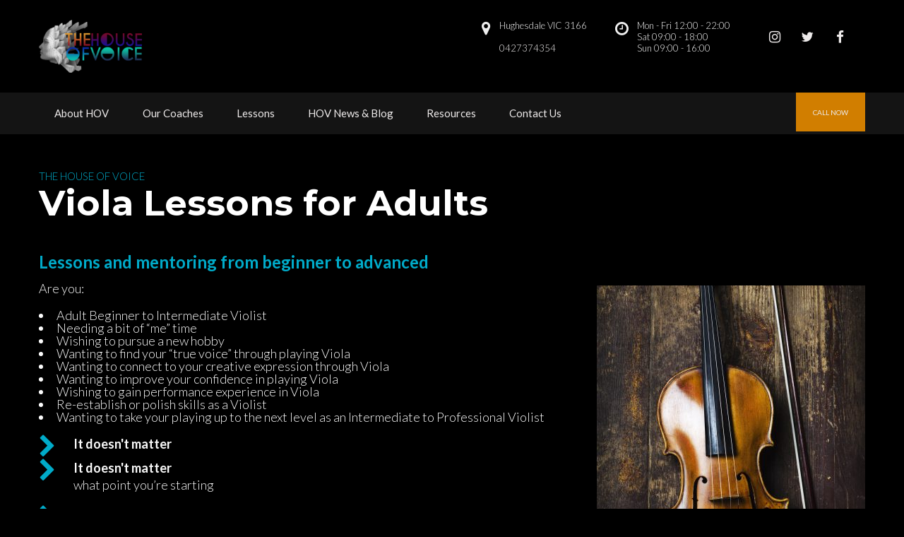

--- FILE ---
content_type: text/html; charset=UTF-8
request_url: https://www.thehouseofvoice.com.au/lessons/viola/viola-lessons-for-adults/
body_size: 11767
content:
<!DOCTYPE html>
<html lang="en-AU"
	prefix="og: https://ogp.me/ns#" >
<head>
<meta charset="UTF-8" />
<meta name="viewport" content="initial-scale=1, width=device-width" />
<meta http-equiv="X-UA-Compatible" content="IE=edge">
<link rel="profile" href="http://gmpg.org/xfn/11" />
<link rel="pingback" href="https://www.thehouseofvoice.com.au/xmlrpc.php" />
<link rel="shortcut icon" type="image/x-icon" href="https://www.thehouseofvoice.com.au/wp-content/themes/aduma/favicon.ico" />
<title>Viola Lessons for Adults | The House of Voice</title>

		<!-- All in One SEO 4.1.5.3 -->
		<meta name="robots" content="max-image-preview:large" />
		<link rel="canonical" href="https://www.thehouseofvoice.com.au/lessons/viola/viola-lessons-for-adults/" />
		<meta property="og:locale" content="en_US" />
		<meta property="og:site_name" content="The House of Voice" />
		<meta property="og:type" content="website" />
		<meta property="og:title" content="Viola Lessons for Adults | The House of Voice" />
		<meta property="og:url" content="https://www.thehouseofvoice.com.au/lessons/viola/viola-lessons-for-adults/" />
		<meta property="fb:admins" content="390111484419799" />
		<meta name="twitter:card" content="summary" />
		<meta name="twitter:site" content="@thehouseofvoice" />
		<meta name="twitter:domain" content="www.thehouseofvoice.com.au" />
		<meta name="twitter:title" content="Viola Lessons for Adults | The House of Voice" />
		<script type="application/ld+json" class="aioseo-schema">
			{"@context":"https:\/\/schema.org","@graph":[{"@type":"WebSite","@id":"https:\/\/www.thehouseofvoice.com.au\/#website","url":"https:\/\/www.thehouseofvoice.com.au\/","name":"The House of Voice","description":"Build - Create - Inspire","inLanguage":"en-AU","publisher":{"@id":"https:\/\/www.thehouseofvoice.com.au\/#organization"}},{"@type":"Organization","@id":"https:\/\/www.thehouseofvoice.com.au\/#organization","name":"The House of Voice","url":"https:\/\/www.thehouseofvoice.com.au\/","logo":{"@type":"ImageObject","@id":"https:\/\/www.thehouseofvoice.com.au\/#organizationLogo","url":"https:\/\/www.thehouseofvoice.com.au\/wp-content\/uploads\/2019\/08\/HOVLogo600w.png","width":600,"height":420},"image":{"@id":"https:\/\/www.thehouseofvoice.com.au\/#organizationLogo"},"sameAs":["https:\/\/twitter.com\/thehouseofvoice"]},{"@type":"BreadcrumbList","@id":"https:\/\/www.thehouseofvoice.com.au\/lessons\/viola\/viola-lessons-for-adults\/#breadcrumblist","itemListElement":[{"@type":"ListItem","@id":"https:\/\/www.thehouseofvoice.com.au\/#listItem","position":1,"item":{"@type":"WebPage","@id":"https:\/\/www.thehouseofvoice.com.au\/","name":"Home","description":"The House of Voice are dedicated singing, piano, and guitar teachers, offering classes and lessons within Malvern, Carnegie, Caulfield, Brighton, and Oakleigh","url":"https:\/\/www.thehouseofvoice.com.au\/"},"nextItem":"https:\/\/www.thehouseofvoice.com.au\/lessons\/#listItem"},{"@type":"ListItem","@id":"https:\/\/www.thehouseofvoice.com.au\/lessons\/#listItem","position":2,"item":{"@type":"WebPage","@id":"https:\/\/www.thehouseofvoice.com.au\/lessons\/","name":"Lessons","url":"https:\/\/www.thehouseofvoice.com.au\/lessons\/"},"nextItem":"https:\/\/www.thehouseofvoice.com.au\/lessons\/viola\/#listItem","previousItem":"https:\/\/www.thehouseofvoice.com.au\/#listItem"},{"@type":"ListItem","@id":"https:\/\/www.thehouseofvoice.com.au\/lessons\/viola\/#listItem","position":3,"item":{"@type":"WebPage","@id":"https:\/\/www.thehouseofvoice.com.au\/lessons\/viola\/","name":"Viola","url":"https:\/\/www.thehouseofvoice.com.au\/lessons\/viola\/"},"nextItem":"https:\/\/www.thehouseofvoice.com.au\/lessons\/viola\/viola-lessons-for-adults\/#listItem","previousItem":"https:\/\/www.thehouseofvoice.com.au\/lessons\/#listItem"},{"@type":"ListItem","@id":"https:\/\/www.thehouseofvoice.com.au\/lessons\/viola\/viola-lessons-for-adults\/#listItem","position":4,"item":{"@type":"WebPage","@id":"https:\/\/www.thehouseofvoice.com.au\/lessons\/viola\/viola-lessons-for-adults\/","name":"Viola Lessons for Adults","url":"https:\/\/www.thehouseofvoice.com.au\/lessons\/viola\/viola-lessons-for-adults\/"},"previousItem":"https:\/\/www.thehouseofvoice.com.au\/lessons\/viola\/#listItem"}]},{"@type":"WebPage","@id":"https:\/\/www.thehouseofvoice.com.au\/lessons\/viola\/viola-lessons-for-adults\/#webpage","url":"https:\/\/www.thehouseofvoice.com.au\/lessons\/viola\/viola-lessons-for-adults\/","name":"Viola Lessons for Adults | The House of Voice","inLanguage":"en-AU","isPartOf":{"@id":"https:\/\/www.thehouseofvoice.com.au\/#website"},"breadcrumb":{"@id":"https:\/\/www.thehouseofvoice.com.au\/lessons\/viola\/viola-lessons-for-adults\/#breadcrumblist"},"datePublished":"2021-08-16T01:16:30+10:00","dateModified":"2021-08-16T01:19:20+10:00"}]}
		</script>
		<script type="text/javascript" >
			window.ga=window.ga||function(){(ga.q=ga.q||[]).push(arguments)};ga.l=+new Date;
			ga('create', "UA-39565593-1", { 'cookieDomain': 'thehouseofvoice.com.au' } );
			ga('send', 'pageview');
		</script>
		<script async src="https://www.google-analytics.com/analytics.js"></script>
		<!-- All in One SEO -->

<script type='application/javascript'>console.log('PixelYourSite Free version 9.3.7');</script>
<link rel='dns-prefetch' href='//fonts.googleapis.com' />
<link rel='dns-prefetch' href='//s.w.org' />
<link rel="alternate" type="application/rss+xml" title="The House of Voice &raquo; Feed" href="https://www.thehouseofvoice.com.au/feed/" />
<link rel="alternate" type="application/rss+xml" title="The House of Voice &raquo; Comments Feed" href="https://www.thehouseofvoice.com.au/comments/feed/" />
		<script type="text/javascript">
			window._wpemojiSettings = {"baseUrl":"https:\/\/s.w.org\/images\/core\/emoji\/12.0.0-1\/72x72\/","ext":".png","svgUrl":"https:\/\/s.w.org\/images\/core\/emoji\/12.0.0-1\/svg\/","svgExt":".svg","source":{"concatemoji":"https:\/\/www.thehouseofvoice.com.au\/wp-includes\/js\/wp-emoji-release.min.js?ver=5.4.18"}};
			/*! This file is auto-generated */
			!function(e,a,t){var n,r,o,i=a.createElement("canvas"),p=i.getContext&&i.getContext("2d");function s(e,t){var a=String.fromCharCode;p.clearRect(0,0,i.width,i.height),p.fillText(a.apply(this,e),0,0);e=i.toDataURL();return p.clearRect(0,0,i.width,i.height),p.fillText(a.apply(this,t),0,0),e===i.toDataURL()}function c(e){var t=a.createElement("script");t.src=e,t.defer=t.type="text/javascript",a.getElementsByTagName("head")[0].appendChild(t)}for(o=Array("flag","emoji"),t.supports={everything:!0,everythingExceptFlag:!0},r=0;r<o.length;r++)t.supports[o[r]]=function(e){if(!p||!p.fillText)return!1;switch(p.textBaseline="top",p.font="600 32px Arial",e){case"flag":return s([127987,65039,8205,9895,65039],[127987,65039,8203,9895,65039])?!1:!s([55356,56826,55356,56819],[55356,56826,8203,55356,56819])&&!s([55356,57332,56128,56423,56128,56418,56128,56421,56128,56430,56128,56423,56128,56447],[55356,57332,8203,56128,56423,8203,56128,56418,8203,56128,56421,8203,56128,56430,8203,56128,56423,8203,56128,56447]);case"emoji":return!s([55357,56424,55356,57342,8205,55358,56605,8205,55357,56424,55356,57340],[55357,56424,55356,57342,8203,55358,56605,8203,55357,56424,55356,57340])}return!1}(o[r]),t.supports.everything=t.supports.everything&&t.supports[o[r]],"flag"!==o[r]&&(t.supports.everythingExceptFlag=t.supports.everythingExceptFlag&&t.supports[o[r]]);t.supports.everythingExceptFlag=t.supports.everythingExceptFlag&&!t.supports.flag,t.DOMReady=!1,t.readyCallback=function(){t.DOMReady=!0},t.supports.everything||(n=function(){t.readyCallback()},a.addEventListener?(a.addEventListener("DOMContentLoaded",n,!1),e.addEventListener("load",n,!1)):(e.attachEvent("onload",n),a.attachEvent("onreadystatechange",function(){"complete"===a.readyState&&t.readyCallback()})),(n=t.source||{}).concatemoji?c(n.concatemoji):n.wpemoji&&n.twemoji&&(c(n.twemoji),c(n.wpemoji)))}(window,document,window._wpemojiSettings);
		</script>
		<style type="text/css">
img.wp-smiley,
img.emoji {
	display: inline !important;
	border: none !important;
	box-shadow: none !important;
	height: 1em !important;
	width: 1em !important;
	margin: 0 .07em !important;
	vertical-align: -0.1em !important;
	background: none !important;
	padding: 0 !important;
}
</style>
	<link rel='stylesheet' id='litespeed-cache-dummy-css'  href='https://www.thehouseofvoice.com.au/wp-content/plugins/litespeed-cache/assets/css/litespeed-dummy.css?ver=5.4.18'  media='all' />
<link rel='stylesheet' id='formidable-css'  href='https://www.thehouseofvoice.com.au/wp-content/plugins/formidable/css/formidableforms.css?ver=10251010'  media='all' />
<link rel='stylesheet' id='rs-plugin-settings-css'  href='https://www.thehouseofvoice.com.au/wp-content/plugins/Revslider/public/assets/css/rs6.css?ver=6.3.6'  media='all' />
<style id='rs-plugin-settings-inline-css' type='text/css'>
#rs-demo-id {}
</style>
<link rel='stylesheet' id='contact-form-7-css'  href='https://www.thehouseofvoice.com.au/wp-content/plugins/contact-form-7/includes/css/styles.css?ver=5.1.9'  media='all' />
<link rel='stylesheet' id='fullcalendar.css-css'  href='https://www.thehouseofvoice.com.au/wp-content/plugins/flex-appointment-pro/assets/css/fullcalendar.css?ver=5.4.18'  media='all' />
<link rel='stylesheet' id='dashicons-css'  href='https://www.thehouseofvoice.com.au/wp-includes/css/dashicons.min.css?ver=5.4.18'  media='all' />
<link rel='stylesheet' id='fa-frontend.css-css'  href='https://www.thehouseofvoice.com.au/wp-content/plugins/flex-appointment-pro//assets/css/fa-frontend.css?ver=5.4.18'  media='all' />
<link rel='stylesheet' id='ball-clip-rotate-multiple.css-css'  href='https://www.thehouseofvoice.com.au/wp-content/plugins/flex-appointment-pro//assets/css/ball-clip-rotate-multiple.css?ver=5.4.18'  media='all' />
<link rel='stylesheet' id='component.css-css'  href='https://www.thehouseofvoice.com.au/wp-content/plugins/flex-appointment-pro//assets/css/component.css?ver=5.4.18'  media='all' />
<link rel='stylesheet' id='aduma-open-sans-font-css'  href='https://fonts.googleapis.com/css?family=Open+Sans:300,300i,400,400i,500,500i,600,600i,700,700i,800,800i&#038;subset=latin%2Clatin-ext'  media='all' />
<link rel='stylesheet' id='aduma-montserrat-font-css'  href='https://fonts.googleapis.com/css?family=Montserrat:100,100i,200,200i,300,300i,400,400i,500,500i,600,600i,700,700i,800,800i,900,900i&#038;subset=latin%2Clatin-ext'  media='all' />
<link rel='stylesheet' id='aduma-poppins-font-css'  href='https://fonts.googleapis.com/css?family=Poppins:100,100i,200,200i,300,300i,400,400i,500,500i,600,600i,700,700i,800,800i,900,900i&#038;subset=latin%2Clatin-ext'  media='all' />
<link rel='stylesheet' id='bootstrap-css'  href='https://www.thehouseofvoice.com.au/wp-content/themes/aduma/assets/css/bootstrap.min.css?ver=5.4.18'  media='all' />
<link rel='stylesheet' id='font-awesome-css'  href='https://www.thehouseofvoice.com.au/wp-content/plugins/js_composer/assets/lib/bower/font-awesome/css/font-awesome.min.css?ver=6.0.2'  media='all' />
<link rel='stylesheet' id='wow-animate-css'  href='https://www.thehouseofvoice.com.au/wp-content/themes/aduma/assets/css/animate.css?ver=5.4.18'  media='all' />
<link property="stylesheet" rel='stylesheet' id='owl-carousel-css'  href='https://www.thehouseofvoice.com.au/wp-content/themes/aduma/assets/css/owl.carousel.min.css?ver=2.0.0b'  media='all' />
<link rel='stylesheet' id='magnific-popup-css-css'  href='https://www.thehouseofvoice.com.au/wp-content/themes/aduma/assets/css/magnific-popup.css?ver=1.0.1'  media='all' />
<link rel='stylesheet' id='font-stroke-7-icon-css'  href='https://www.thehouseofvoice.com.au/wp-content/themes/aduma/assets/css/pe-icon-7-stroke.css?ver=5.4.18'  media='all' />
<link rel='stylesheet' id='font-food-2-css'  href='https://www.thehouseofvoice.com.au/wp-content/themes/aduma/assets/css/food-font-2.css?ver=5.4.18'  media='all' />
<link rel='stylesheet' id='aduma-style-css'  href='https://www.thehouseofvoice.com.au/wp-content/themes/aduma/style.css?ver=5.4.18'  media='all' />
<!--[if lt IE 9]>
<link rel='stylesheet' id='aduma-ie-css'  href='https://www.thehouseofvoice.com.au/wp-content/themes/aduma/assets/css/ie.css?ver=5.4.18'  media='all' />
<![endif]-->
<link rel='stylesheet' id='aduma-static-css'  href='https://www.thehouseofvoice.com.au/wp-content/themes/aduma/assets/css/static.css?ver=5.4.18'  media='all' />
<link rel='stylesheet' id='custom-dynamic-css'  href='https://www.thehouseofvoice.com.au/wp-content/themes/aduma/assets/css/custom-dynamic.css?ver=5.4.18'  media='all' />
<style id='custom-dynamic-inline-css' type='text/css'>
        
</style>
<link rel='stylesheet' id='wpaduma-widget_cart_search_scripts-css'  href='https://www.thehouseofvoice.com.au/wp-content/themes/aduma/inc/widgets/cart_search/cart_search.css?ver=5.4.18'  media='all' />
<link rel='stylesheet' id='newsletter-css'  href='https://www.thehouseofvoice.com.au/wp-content/plugins/newsletter/style.css?ver=7.3.1'  media='all' />
<!--[if lt IE 9]>
<link rel='stylesheet' id='vc_lte_ie9-css'  href='https://www.thehouseofvoice.com.au/wp-content/plugins/js_composer/assets/css/vc_lte_ie9.min.css?ver=6.0.2'  media='screen' />
<![endif]-->
<link rel='stylesheet' id='js_composer_front-css'  href='https://www.thehouseofvoice.com.au/wp-content/plugins/js_composer/assets/css/js_composer.min.css?ver=6.0.2'  media='all' />
<style id='js_composer_front-inline-css' type='text/css'>
.vc_custom_1629076629497{margin-top: 30px !important;}.vc_custom_1578556573542{margin-top: 16px !important;}.vc_custom_1629076757221{margin-top: 16px !important;}.vc_custom_1578850516316{margin-top: 16px !important;}
</style>
<link rel='stylesheet' id='js_composer_custom_css-css'  href='//www.thehouseofvoice.com.au/wp-content/uploads/js_composer/custom.css?ver=6.0.2'  media='all' />
<link rel='stylesheet' id='redux-google-fonts-opt_theme_options-css'  href='https://fonts.googleapis.com/css?family=Lato%3A100%2C300%2C400%2C700%2C900%2C100italic%2C300italic%2C400italic%2C700italic%2C900italic%7CMontserrat%3A100%2C200%2C300%2C400%2C500%2C600%2C700%2C800%2C900%2C100italic%2C200italic%2C300italic%2C400italic%2C500italic%2C600italic%2C700italic%2C800italic%2C900italic&#038;subset=latin%2Clatin-ext&#038;ver=1601355625'  media='all' />
<script  src='https://www.thehouseofvoice.com.au/wp-includes/js/jquery/jquery.js?ver=1.12.4-wp'></script>
<script  src='https://www.thehouseofvoice.com.au/wp-includes/js/jquery/jquery-migrate.min.js?ver=1.4.1'></script>
<script  src='https://www.thehouseofvoice.com.au/wp-content/plugins/Revslider/public/assets/js/rbtools.min.js?ver=6.3.6'></script>
<script  src='https://www.thehouseofvoice.com.au/wp-content/plugins/Revslider/public/assets/js/rs6.min.js?ver=6.3.6'></script>
<script  src='https://www.thehouseofvoice.com.au/wp-content/plugins/pixelyoursite/dist/scripts/jquery.bind-first-0.2.3.min.js?ver=5.4.18'></script>
<script  src='https://www.thehouseofvoice.com.au/wp-content/plugins/pixelyoursite/dist/scripts/js.cookie-2.1.3.min.js?ver=2.1.3'></script>
<script type='text/javascript'>
/* <![CDATA[ */
var pysOptions = {"staticEvents":[],"dynamicEvents":[],"triggerEvents":[],"triggerEventTypes":[],"ga":{"trackingIds":["UA-39565593-1"],"enhanceLinkAttr":false,"anonimizeIP":false,"commentEventEnabled":true,"commentEventNonInteractive":false,"downloadEnabled":true,"downloadEventNonInteractive":false,"formEventEnabled":true,"crossDomainEnabled":false,"crossDomainAcceptIncoming":false,"crossDomainDomains":[],"isDebugEnabled":[false],"disableAdvertisingFeatures":false,"disableAdvertisingPersonalization":false,"wooVariableAsSimple":false},"debug":"","siteUrl":"https:\/\/www.thehouseofvoice.com.au","ajaxUrl":"https:\/\/www.thehouseofvoice.com.au\/wp-admin\/admin-ajax.php","ajax_event":"c6f94163be","enable_remove_download_url_param":"1","cookie_duration":"7","last_visit_duration":"60","enable_success_send_form":"","gdpr":{"ajax_enabled":false,"all_disabled_by_api":false,"facebook_disabled_by_api":false,"analytics_disabled_by_api":false,"google_ads_disabled_by_api":false,"pinterest_disabled_by_api":false,"bing_disabled_by_api":false,"facebook_prior_consent_enabled":true,"analytics_prior_consent_enabled":true,"google_ads_prior_consent_enabled":null,"pinterest_prior_consent_enabled":true,"bing_prior_consent_enabled":true,"cookiebot_integration_enabled":false,"cookiebot_facebook_consent_category":"marketing","cookiebot_analytics_consent_category":"statistics","cookiebot_google_ads_consent_category":null,"cookiebot_pinterest_consent_category":"marketing","cookiebot_bing_consent_category":"marketing","consent_magic_integration_enabled":false,"real_cookie_banner_integration_enabled":false,"cookie_notice_integration_enabled":false,"cookie_law_info_integration_enabled":false},"woo":{"enabled":false},"edd":{"enabled":false}};
/* ]]> */
</script>
<script  src='https://www.thehouseofvoice.com.au/wp-content/plugins/pixelyoursite/dist/scripts/public.js?ver=9.3.7'></script>
<link rel='https://api.w.org/' href='https://www.thehouseofvoice.com.au/wp-json/' />
<link rel="EditURI" type="application/rsd+xml" title="RSD" href="https://www.thehouseofvoice.com.au/xmlrpc.php?rsd" />
<link rel="wlwmanifest" type="application/wlwmanifest+xml" href="https://www.thehouseofvoice.com.au/wp-includes/wlwmanifest.xml" /> 
<meta name="generator" content="WordPress 5.4.18" />
<link rel='shortlink' href='https://www.thehouseofvoice.com.au/?p=9685' />
<link rel="alternate" type="application/json+oembed" href="https://www.thehouseofvoice.com.au/wp-json/oembed/1.0/embed?url=https%3A%2F%2Fwww.thehouseofvoice.com.au%2Flessons%2Fviola%2Fviola-lessons-for-adults%2F" />
<link rel="alternate" type="text/xml+oembed" href="https://www.thehouseofvoice.com.au/wp-json/oembed/1.0/embed?url=https%3A%2F%2Fwww.thehouseofvoice.com.au%2Flessons%2Fviola%2Fviola-lessons-for-adults%2F&#038;format=xml" />
<!-- HFCM by 99 Robots - Snippet # 1: GTM Header -->
<!-- Google Tag Manager -->
<script>(function(w,d,s,l,i){w[l]=w[l]||[];w[l].push({'gtm.start':
new Date().getTime(),event:'gtm.js'});var f=d.getElementsByTagName(s)[0],
j=d.createElement(s),dl=l!='dataLayer'?'&l='+l:'';j.async=true;j.src=
'https://www.googletagmanager.com/gtm.js?id='+i+dl;f.parentNode.insertBefore(j,f);
})(window,document,'script','dataLayer','GTM-5Z6PTG65');</script>
<!-- End Google Tag Manager -->
<!-- /end HFCM by 99 Robots -->
<!-- Google Tag Manager (noscript) -->
<noscript><iframe src="https://www.googletagmanager.com/ns.html?id=GTM-5Z6PTG65"
height="0" width="0" style="display:none;visibility:hidden"></iframe></noscript>
<!-- End Google Tag Manager (noscript) -->

<script>document.documentElement.className += " js";</script>
<style type="text/css">.recentcomments a{display:inline !important;padding:0 !important;margin:0 !important;}</style><meta name="generator" content="Powered by WPBakery Page Builder - drag and drop page builder for WordPress."/>
<style type="text/css" id="custom-background-css">
body.custom-background { background-color: #000000; }
</style>
	<meta name="generator" content="Powered by Slider Revolution 6.3.6 - responsive, Mobile-Friendly Slider Plugin for WordPress with comfortable drag and drop interface." />
<script >function setREVStartSize(e){
			//window.requestAnimationFrame(function() {				 
				window.RSIW = window.RSIW===undefined ? window.innerWidth : window.RSIW;	
				window.RSIH = window.RSIH===undefined ? window.innerHeight : window.RSIH;	
				try {								
					var pw = document.getElementById(e.c).parentNode.offsetWidth,
						newh;
					pw = pw===0 || isNaN(pw) ? window.RSIW : pw;
					e.tabw = e.tabw===undefined ? 0 : parseInt(e.tabw);
					e.thumbw = e.thumbw===undefined ? 0 : parseInt(e.thumbw);
					e.tabh = e.tabh===undefined ? 0 : parseInt(e.tabh);
					e.thumbh = e.thumbh===undefined ? 0 : parseInt(e.thumbh);
					e.tabhide = e.tabhide===undefined ? 0 : parseInt(e.tabhide);
					e.thumbhide = e.thumbhide===undefined ? 0 : parseInt(e.thumbhide);
					e.mh = e.mh===undefined || e.mh=="" || e.mh==="auto" ? 0 : parseInt(e.mh,0);		
					if(e.layout==="fullscreen" || e.l==="fullscreen") 						
						newh = Math.max(e.mh,window.RSIH);					
					else{					
						e.gw = Array.isArray(e.gw) ? e.gw : [e.gw];
						for (var i in e.rl) if (e.gw[i]===undefined || e.gw[i]===0) e.gw[i] = e.gw[i-1];					
						e.gh = e.el===undefined || e.el==="" || (Array.isArray(e.el) && e.el.length==0)? e.gh : e.el;
						e.gh = Array.isArray(e.gh) ? e.gh : [e.gh];
						for (var i in e.rl) if (e.gh[i]===undefined || e.gh[i]===0) e.gh[i] = e.gh[i-1];
											
						var nl = new Array(e.rl.length),
							ix = 0,						
							sl;					
						e.tabw = e.tabhide>=pw ? 0 : e.tabw;
						e.thumbw = e.thumbhide>=pw ? 0 : e.thumbw;
						e.tabh = e.tabhide>=pw ? 0 : e.tabh;
						e.thumbh = e.thumbhide>=pw ? 0 : e.thumbh;					
						for (var i in e.rl) nl[i] = e.rl[i]<window.RSIW ? 0 : e.rl[i];
						sl = nl[0];									
						for (var i in nl) if (sl>nl[i] && nl[i]>0) { sl = nl[i]; ix=i;}															
						var m = pw>(e.gw[ix]+e.tabw+e.thumbw) ? 1 : (pw-(e.tabw+e.thumbw)) / (e.gw[ix]);					
						newh =  (e.gh[ix] * m) + (e.tabh + e.thumbh);
					}				
					if(window.rs_init_css===undefined) window.rs_init_css = document.head.appendChild(document.createElement("style"));					
					document.getElementById(e.c).height = newh+"px";
					window.rs_init_css.innerHTML += "#"+e.c+"_wrapper { height: "+newh+"px }";				
				} catch(e){
					console.log("Failure at Presize of Slider:" + e)
				}					   
			//});
		  };</script>
		<style type="text/css" id="wp-custom-css">
			.addpadd {
  margin-bottom: 16px !important;
	border-radius: 5px;
}
.site-main .entry-content ul > li, .site-main .comment-content ul > li, .site-main .entry-content ol > li, .site-main .comment-content ol > li {
	/* color: #242424; */
	color: #fafafa;
	text-indent: unset;
	list-style-type: initial;
	list-style-position: inside;
	
}
.entry-post-wrap {
    padding-bottom: 0 !important;
    margin-bottom: 0 !important;
    border-bottom: 0px solid transparent !important;
}
.header-navigation .main-navigation > div > ul > li:first-child, .header-navigation .main-navigation ul.nav-menu > li:first-child {
	border: solid 1px  transparent
}
.header-navigation .main-navigation > div > ul > li > a, .header-navigation .main-navigation ul.nav-menu > li > a {
	border: solid 1px transparent;
}
.header-navigation .main-navigation .menu-main-menu > ul > li .cs-menu-toggle, .header-navigation .main-navigation .menu-main-menu > li .cs-menu-toggle {
	border-left: solid 1px transparent;
}
.header-navigation .main-navigation .menu-main-menu > ul > li ul.sub-menu li a, .header-navigation .main-navigation .menu-main-menu > li ul.sub-menu li a, .header-navigation .main-navigation .menu-main-menu > ul > li ul.children li a, .header-navigation .main-navigation .menu-main-menu > li ul.children li a {
	border-bottom: solid 1px transparent;
	padding-bottom: 4px;
}		</style>
		<style type="text/css" title="dynamic-css" class="options-output">#header_middle,#masthead.site-header {background-color:#000000;}#header_middle p, #header_middle p i, .header-middle .widget, .header-middle p, .header-middle .widget_text ul li{color:#efefef;}#masthead.site-header .menu-main-menu li a,#cshero-header.header-main .header-main-right .widget_text a{font-family:Lato;font-weight:400;font-style:normal;}.header-default #cshero-header.header-main:before, .header-layout2 #cshero-header.header-main:before, .header-layout4 #cshero-header.header-main:before, .header-layout5 #cshero-header.header-main:before, .header-layout6 #cshero-header.header-main:before ,.header-layout3 #cshero-header .header-main-left-menu:before, #masthead.header-transparent .header-main-left-menu .bg-overlay, #cshero-header.header-fixed, .header-layout2 #cshero-header .bg-overlay,.header-layout3 .header-main.sticky-desktop.header-fixed:before{background-color:#141414;}#cshero-header a, #header_middle a{color:#edeaea;}#cshero-header a:hover, #header_middle a:hover{color:#75abbc;}#cshero-header .header-main-right .widget.widget_text,#cshero-header .header-main-right .widget.widget_text a{background-color:#d17e00;}#masthead.site-header .menu-main-menu ul.sub-menu li a,#masthead.site-header .menu-main-menu li.has_full_width ul.drop_full_width.sub-menu span.menu-title{font-family:Lato;text-align:inherit;line-height:16px;font-weight:400;font-style:normal;font-size:16px;}#cshero-header-navigation .multicolumn.sub-menu:before, #cshero-header-navigation .standar-dropdown.sub-menu:before, #cshero-header-navigation .standar-dropdown.sub-menu ul.sub-menu:before{background-color:#090909;}#cshero-header-navigation .sub-menu li a{color:#f4f4f4;}#cshero-header-navigation .sub-menu li a:hover{color:#e5e5e5;}#page-title .bg-overlay{background:#000000;}.page-title.style-1{background-size:inherit;background-attachment:inherit;background-position:center bottom;}#page-title .page-title-text h1{font-family:Lato;line-height:56px;font-weight:900;font-style:normal;font-size:56px;}.site-content{padding-top:20px;}a{color:#dd9933;}a:hover{color:#ddcdb3;}body,body blockquote,body .footer-bottom{font-family:Lato,Arial, Helvetica, sans-serif;text-align:inherit;line-height:18px;font-weight:300;font-style:normal;color:#fafafa;font-size:18px;}h1{font-family:Lato,Arial, Helvetica, sans-serif;text-align:inherit;line-height:30px;font-weight:700;font-style:normal;color:#fafafa;font-size:30px;}h2{font-family:Lato,Arial, Helvetica, sans-serif;text-align:inherit;line-height:26px;font-weight:900;font-style:normal;color:#fafafa;font-size:26px;}h3,.site-content .template-cms_grid--menu h3.entry-title,.cms-counter-wraper .cms-counter-body .cms-counter-single h3{font-family:Lato,Arial, Helvetica, sans-serif;text-align:inherit;line-height:24px;font-weight:700;font-style:normal;color:#fafafa;font-size:24px;}h4{font-family:Lato,Arial, Helvetica, sans-serif;text-align:inherit;line-height:20px;font-weight:700;font-style:normal;color:#fafafa;font-size:20px;}h5{font-family:Lato;text-align:inherit;line-height:19px;font-weight:700;font-style:normal;color:#fafafa;font-size:19px;}h6{font-family:Lato;text-align:inherit;line-height:18px;font-weight:700;font-style:normal;color:#fafafa;font-size:18px;}.light{font-family:Montserrat,Arial, Helvetica, sans-serif;font-weight:400;font-style:normal;color:#fafafa;}.wc-loop-content-wrap{background-color:#f5f5f5;}</style><noscript><style type="text/css"> .wpb_animate_when_almost_visible { opacity: 1; }</style></noscript></head>
<body class="page-template-default page page-id-9685 page-child parent-pageid-9633 custom-background wpb-js-composer js-comp-ver-6.0.2 vc_responsive">
<div id="page" class="hfeed site ">
			<header id="masthead" class="site-header header-default ">
		<div id="header_middle" class="header-middle layout1">
    <div class="container">
        <div class="header-middle-wrap clearfix">
                        <div id="cshero-header-logo" class="site-branding header-main-center">
                <div class="main_logo has-sticky-logo"><a class="main-logo" href="https://www.thehouseofvoice.com.au/"><img alt="The House of Voice" src="https://www.thehouseofvoice.com.au/wp-content/uploads/2019/08/HOVLockupXS.png"></a></div><div class="sticky_logo"><a href="https://www.thehouseofvoice.com.au/"><img alt="The House of Voice" src="https://www.thehouseofvoice.com.au/wp-content/uploads/2019/08/HOVLockupXS.png"></a></div>                <button type="button" class="navbar-toggle collapsed" data-toggle="collapse" data-target="#site-navigation" aria-expanded="false">
                    <span class="icon-bar"></span>
                    <span class="icon-bar"></span>
                    <span class="icon-bar"></span>
                </button> 
            </div> 
                        <div class="header-middle-right clearfix">
                <aside id="custom_html-7" class="widget_text widget widget_custom_html"><div class="textwidget custom-html-widget"><p class="icon-header"><i class="fa fa-map-marker"></i></p>
<div class="block-right">
<p>Hughesdale VIC 3166</p>
<p><br>
	<a href="tel:0427374354">0427374354	</a>
	</p>
</div></div></aside><aside id="custom_html-8" class="widget_text widget widget_custom_html"><div class="textwidget custom-html-widget"><p class="icon-header"><i class="fa fa-clock-o"></i></p>
<div class="block-right">
<p>Mon - Fri 12:00 - 22:00</p>
<p>Sat 09:00 - 18:00</p>
<p>Sun 09:00 - 16:00 </p>
</div></div></aside><aside id="cms_socials_widget-5" class=" widget widget_cms_socials_widget"><ul class='wg-socials'><li><a target="_blank" href="https://www.instagram.com/thehouseofvoice/"  data-placement="top" title="instagram"><i class="fa fa-instagram"></i></a></li><li><a target="_blank" href="https://twitter.com/thehouseofvoice"  data-placement="top" title="twitter"><i class="fa fa-twitter"></i></a></li><li><a target="_blank" href="https://www.facebook.com/thehouseofvoice"  data-placement="top" title="facebook"><i class="fa fa-facebook"></i></a></li></ul></aside>
        <div class="widget widget_cart_search_wrap ">
            
                        <div class="header-search-cart cshero-header-cart-search clearfix">
                                            </div>
                                </div>
        
            </div>
                    </div>
    </div>
</div>
<div id="cshero-header" class="header-main sticky-desktop sticky-desktop  ">
    <div class="container">
        <div class="header-main-wrap">
            <div class="header-main-left-menu">
            <div class="bg-overlay"></div>
                <div id="cshero-header-navigation" class="header-navigation">
                    <nav id="site-navigation" class="collapse main-navigation">
                        <div class="menu-hov-menu-container"><ul id="menu-hov-menu" class="nav-menu menu-main-menu"><li id="menu-item-4135" class="menu-item menu-item-type-post_type menu-item-object-page menu-item-home menu-item-has-children no_group menu-item-4135" data-depth="0"><a href="https://www.thehouseofvoice.com.au/" class=""><span class="menu-title">About HOV</span></a>
<ul class='standar-dropdown standard autodrop_submenu sub-menu' style="width:200px;">
	<li id="menu-item-5534" class="menu-item menu-item-type-post_type menu-item-object-page no_group menu-item-5534" data-depth="1"><a href="https://www.thehouseofvoice.com.au/philosophy/" class=""><span class="menu-title">Philosophy</span></a></li>
	<li id="menu-item-5557" class="menu-item menu-item-type-post_type menu-item-object-page no_group menu-item-5557" data-depth="1"><a href="https://www.thehouseofvoice.com.au/philosophy/approach-and-process/" class=""><span class="menu-title">Approach and Process</span></a></li>
	<li id="menu-item-5584" class="menu-item menu-item-type-post_type menu-item-object-page no_group menu-item-5584" data-depth="1"><a href="https://www.thehouseofvoice.com.au/philosophy/why-choose-hov/" class=""><span class="menu-title">Why Choose HOV</span></a></li>
	<li id="menu-item-9520" class="menu-item menu-item-type-post_type menu-item-object-page no_group menu-item-9520" data-depth="1"><a href="https://www.thehouseofvoice.com.au/hov-student-videos/" class=""><span class="menu-title">HOV Student Videos</span></a></li>
	<li id="menu-item-5634" class="menu-item menu-item-type-post_type menu-item-object-page no_group menu-item-5634" data-depth="1"><a href="https://www.thehouseofvoice.com.au/our-students/before-and-after/" class=""><span class="menu-title">HOV Student Before and After</span></a></li>
	<li id="menu-item-7370" class="menu-item menu-item-type-post_type menu-item-object-page no_group menu-item-7370" data-depth="1"><a href="https://www.thehouseofvoice.com.au/our-students/" class=""><span class="menu-title">Our Students</span></a></li>
	<li id="menu-item-5583" class="menu-item menu-item-type-post_type menu-item-object-page no_group menu-item-5583" data-depth="1"><a href="https://www.thehouseofvoice.com.au/philosophy/faq/" class=""><span class="menu-title">FAQ</span></a></li>
	<li id="menu-item-7902" class="menu-item menu-item-type-post_type menu-item-object-page no_group menu-item-7902" data-depth="1"><a href="https://www.thehouseofvoice.com.au/about-hov/hov-memberships/" class=""><span class="menu-title">HOV Memberships</span></a></li>
</ul>
</li>
<li id="menu-item-4136" class="menu-item menu-item-type-post_type menu-item-object-page menu-item-has-children no_group menu-item-4136" data-depth="0"><a href="https://www.thehouseofvoice.com.au/coaches/" class=""><span class="menu-title">Our Coaches</span></a>
<ul class='standar-dropdown standard autodrop_submenu sub-menu' style="width:200px;">
	<li id="menu-item-10659" class="menu-item menu-item-type-post_type menu-item-object-page no_group menu-item-10659" data-depth="1"><a href="https://www.thehouseofvoice.com.au/coaches/" class=""><span class="menu-title">All Coaches</span></a></li>
	<li id="menu-item-5730" class="menu-item menu-item-type-post_type menu-item-object-page no_group menu-item-5730" data-depth="1"><a href="https://www.thehouseofvoice.com.au/coaches/alisha-gartland/" class=""><span class="menu-title">HOV Head of Voice and Director: Alisha</span></a></li>
	<li id="menu-item-10870" class="menu-item menu-item-type-post_type menu-item-object-page no_group menu-item-10870" data-depth="1"><a href="https://www.thehouseofvoice.com.au/hov-piano-teacher-amy/" class=""><span class="menu-title">HOV Piano Woodwind Coach: Amy</span></a></li>
	<li id="menu-item-11197" class="menu-item menu-item-type-post_type menu-item-object-page no_group menu-item-11197" data-depth="1"><a href="https://www.thehouseofvoice.com.au/hov-coach-maverick/" class=""><span class="menu-title">HOV Vocal Coach: Maverick</span></a></li>
	<li id="menu-item-11260" class="menu-item menu-item-type-post_type menu-item-object-page no_group menu-item-11260" data-depth="1"><a href="https://www.thehouseofvoice.com.au/hov-coach-yasmin/" class=""><span class="menu-title">HOV Multi Instrumental Coach: Yasmin</span></a></li>
	<li id="menu-item-11201" class="menu-item menu-item-type-post_type menu-item-object-page no_group menu-item-11201" data-depth="1"><a href="https://www.thehouseofvoice.com.au/hovcoachallegra/" class=""><span class="menu-title">HOV Vocal Coach: Allegra</span></a></li>
	<li id="menu-item-11196" class="menu-item menu-item-type-post_type menu-item-object-page no_group menu-item-11196" data-depth="1"><a href="https://www.thehouseofvoice.com.au/hov-coach-kieran/" class=""><span class="menu-title">HOV Vocal Coach: Kieran</span></a></li>
	<li id="menu-item-10390" class="menu-item menu-item-type-post_type menu-item-object-page no_group menu-item-10390" data-depth="1"><a href="https://www.thehouseofvoice.com.au/hov-coach-will/" class=""><span class="menu-title">HOV Vocal Coach: Will</span></a></li>
	<li id="menu-item-10132" class="menu-item menu-item-type-post_type menu-item-object-page no_group menu-item-10132" data-depth="1"><a href="https://www.thehouseofvoice.com.au/peter-grigoryan/" class=""><span class="menu-title">HOV Guitar &#038; Piano Coach: Peter</span></a></li>
	<li id="menu-item-9593" class="menu-item menu-item-type-post_type menu-item-object-page no_group menu-item-9593" data-depth="1"><a href="https://www.thehouseofvoice.com.au/kimberley-colman/" class=""><span class="menu-title">HOV Vocal Coach: Kimberley</span></a></li>
</ul>
</li>
<li id="menu-item-7593" class="menu-item menu-item-type-custom menu-item-object-custom menu-item-has-children no_group menu-item-7593" data-depth="0"><a class=""><span class="menu-title">Lessons</span></a>
<ul class='standar-dropdown standard autodrop_submenu sub-menu' style="width:200px;">
	<li id="menu-item-5760" class="menu-item menu-item-type-post_type menu-item-object-page no_group menu-item-5760" data-depth="1"><a href="https://www.thehouseofvoice.com.au/lessons/singing/" class=""><span class="menu-title">Singing</span></a></li>
	<li id="menu-item-5602" class="menu-item menu-item-type-post_type menu-item-object-page no_group menu-item-5602" data-depth="1"><a href="https://www.thehouseofvoice.com.au/lessons/guitar/" class=""><span class="menu-title">Guitar</span></a></li>
	<li id="menu-item-5613" class="menu-item menu-item-type-post_type menu-item-object-page no_group menu-item-5613" data-depth="1"><a href="https://www.thehouseofvoice.com.au/lessons/piano/" class=""><span class="menu-title">Piano</span></a></li>
	<li id="menu-item-10658" class="menu-item menu-item-type-post_type menu-item-object-page no_group menu-item-10658" data-depth="1"><a href="https://www.thehouseofvoice.com.au/clarinet-lessons-at-the-house-of-voice/" class=""><span class="menu-title">Clarinet</span></a></li>
	<li id="menu-item-10644" class="menu-item menu-item-type-post_type menu-item-object-page no_group menu-item-10644" data-depth="1"><a href="https://www.thehouseofvoice.com.au/saxophone-lessons-at-the-house-of-voice-2/" class=""><span class="menu-title">Saxophone</span></a></li>
	<li id="menu-item-11039" class="menu-item menu-item-type-post_type menu-item-object-page no_group menu-item-11039" data-depth="1"><a href="https://www.thehouseofvoice.com.au/drums-and-percussion/" class=""><span class="menu-title">Drums</span></a></li>
	<li id="menu-item-9668" class="menu-item menu-item-type-post_type menu-item-object-page no_group menu-item-9668" data-depth="1"><a href="https://www.thehouseofvoice.com.au/lessons/violin/" class=""><span class="menu-title">Violin</span></a></li>
	<li id="menu-item-5773" class="menu-item menu-item-type-post_type menu-item-object-page no_group menu-item-5773" data-depth="1"><a href="https://www.thehouseofvoice.com.au/lessons/songwriting/" class=""><span class="menu-title">Songwriting</span></a></li>
	<li id="menu-item-11211" class="menu-item menu-item-type-post_type menu-item-object-page no_group menu-item-11211" data-depth="1"><a href="https://www.thehouseofvoice.com.au/music-theory/" class=""><span class="menu-title">Music Theory</span></a></li>
	<li id="menu-item-9254" class="menu-item menu-item-type-post_type menu-item-object-page no_group menu-item-9254" data-depth="1"><a href="https://www.thehouseofvoice.com.au/lessons/online-music-lessons-during-covid-19/" class=""><span class="menu-title">Online Music Lessons</span></a></li>
	<li id="menu-item-5778" class="menu-item menu-item-type-post_type menu-item-object-page no_group menu-item-5778" data-depth="1"><a href="https://www.thehouseofvoice.com.au/lessons/prices-term-dates/" class=""><span class="menu-title">Prices &#038; Term Dates</span></a></li>
	<li id="menu-item-9942" class="menu-item menu-item-type-post_type menu-item-object-page no_group menu-item-9942" data-depth="1"><a href="https://www.thehouseofvoice.com.au/hov-terms-and-conditions/" class=""><span class="menu-title">HOV Terms &#038; Conditions</span></a></li>
</ul>
</li>
<li id="menu-item-7917" class="menu-item menu-item-type-custom menu-item-object-custom menu-item-has-children no_group menu-item-7917" data-depth="0"><a href="#" class=""><span class="menu-title">HOV News &#038; Blog</span></a>
<ul class='standar-dropdown standard autodrop_submenu sub-menu' style="width:200px;">
	<li id="menu-item-7529" class="menu-item menu-item-type-post_type menu-item-object-page no_group menu-item-7529" data-depth="1"><a href="https://www.thehouseofvoice.com.au/hov-news/" class=""><span class="menu-title">HOV News</span></a></li>
	<li id="menu-item-7773" class="menu-item menu-item-type-post_type menu-item-object-page no_group menu-item-7773" data-depth="1"><a href="https://www.thehouseofvoice.com.au/hov-blog/" class=""><span class="menu-title">HOV Blog</span></a></li>
	<li id="menu-item-5632" class="menu-item menu-item-type-post_type menu-item-object-page no_group menu-item-5632" data-depth="1"><a href="https://www.thehouseofvoice.com.au/hov-in-the-media/" class=""><span class="menu-title">HOV in the Media</span></a></li>
</ul>
</li>
<li id="menu-item-5783" class="menu-item menu-item-type-post_type menu-item-object-page no_group menu-item-5783" data-depth="0"><a href="https://www.thehouseofvoice.com.au/resources/" class=""><span class="menu-title">Resources</span></a></li>
<li id="menu-item-5621" class="menu-item menu-item-type-post_type menu-item-object-page no_group menu-item-5621" data-depth="0"><a href="https://www.thehouseofvoice.com.au/contact-us/" class=""><span class="menu-title">Contact Us</span></a></li>
</ul></div>                    </nav> 
                </div>
            </div>
                                <div class="header-main-right hidden-xs hidden-sm hidden-md">
                    <aside id="text-3" class="widget widget_text">			<div class="textwidget"><p><a href="tel:0427374354">CALL NOW</a></p>
</div>
		</aside>                </div>
                 
        </div> 
    </div>
</div>
	</header><!-- #masthead -->
	<div id="content" class="site-content">
<div id="primary" class="container">
    <div class="row">
        <div class="col-lg-12 col-md-12">
            <div id="main" class="site-main" >

                <div id="post-9685" class="post-9685 page type-page status-publish hentry">
	<div class="entry-content">

			<div class="vc_row wpb_row vc_row-fluid" style=""><div class="wpb_column vc_column_container vc_col-sm-12"><div class="vc_column-inner"><div class="wpb_wrapper">            
    <div class="cms-custom-heading vc_custom_1629076629497 style2  text-left">
                                    <span class=" heading-border"></span>
                                        
            <div class="subtitle-heading" style = "color: #00abc9;                                                                                 
                        font-style:normal;
                                         
                                " >
                                The House of Voice            </div>
                                <div class="title-heading " style = "color: #ffffff; 
                     
                        font-size:50px;
                                         
                        font-weight:700;
                                         "> Viola Lessons for Adults</div>
                 
    </div>
     
 
 
 
             
 

    <div class="wpb_text_column wpb_content_element  vc_custom_1578556573542" >
        <div class="wpb_wrapper">
            <h3><span style="color: #00abc9;">Lessons and mentoring from beginner to advanced</span></h3>

        </div>
    </div>

    <div class="wpb_text_column wpb_content_element  vc_custom_1629076757221" >
        <div class="wpb_wrapper">
            <p><img class="wp-image-9635 size-thumbnail alignright" src="https://www.thehouseofvoice.com.au/wp-content/uploads/2021/08/viola-PK98WY9-380x380.jpg" alt="" width="380" height="380" srcset="https://www.thehouseofvoice.com.au/wp-content/uploads/2021/08/viola-PK98WY9-380x380.jpg 380w, https://www.thehouseofvoice.com.au/wp-content/uploads/2021/08/viola-PK98WY9-250x250.jpg 250w, https://www.thehouseofvoice.com.au/wp-content/uploads/2021/08/viola-PK98WY9-700x700.jpg 700w" sizes="(max-width: 380px) 100vw, 380px" />Are you:</p>
<ul>
<li>Adult Beginner to Intermediate Violist</li>
<li>Needing a bit of “me” time</li>
<li>Wishing to pursue a new hobby</li>
<li>Wanting to find your “true voice” through playing Viola</li>
<li>Wanting to connect to your creative expression through Viola</li>
<li>Wanting to improve your confidence in playing Viola</li>
<li>Wishing to gain performance experience in Viola</li>
<li>Re-establish or polish skills as a Violist</li>
<li>Wanting to take your playing up to the next level as an Intermediate to Professional Violist</li>
</ul>

        </div>
    </div>
<div class="vc_row wpb_row vc_inner vc_row-fluid vc_custom_1578850516316"><div class="wpb_column vc_column_container vc_col-sm-4"><div class="vc_column-inner"><div class="wpb_wrapper">    <div data-wow-duration=1s data-wow-delay=0.4s class="cms-fancy-single-wraper fancyboxe-single template-cms_fancybox_single content-align-default  wow bounceInLeft clearfix" id="cms-fancy-box-single">
                        <div class="cms-fancybox-item fancy-style13">
                                                     <div class="fancy-thumbnail">
                                                    <i class="fa fa-chevron-right" ></i>
                                            </div>
                                <div class="fancy-content">
                    <div class="fancy-title" style="">
                        <h4 style=" " >It doesn&#039;t matter</h4>                                            </div>                 
                </div>
            </div> 
            </div></div></div></div><div class="wpb_column vc_column_container vc_col-sm-4"><div class="vc_column-inner"><div class="wpb_wrapper">    <div data-wow-duration=1s data-wow-delay=0.6s class="cms-fancy-single-wraper fancyboxe-single template-cms_fancybox_single content-align-default  wow bounceInLeft clearfix" id="cms-fancy-box-single-2">
                        <div class="cms-fancybox-item fancy-style13">
                                                     <div class="fancy-thumbnail">
                                                    <i class="fa fa-chevron-right" ></i>
                                            </div>
                                <div class="fancy-content">
                    <div class="fancy-title" style="">
                        <h4 style=" " >It doesn&#039;t matter</h4>                        <p>what point you&#8217;re starting</p>
                    </div>                 
                </div>
            </div> 
            </div></div></div></div><div class="wpb_column vc_column_container vc_col-sm-4"><div class="vc_column-inner"><div class="wpb_wrapper">    <div data-wow-duration=1s data-wow-delay=0.8s class="cms-fancy-single-wraper fancyboxe-single template-cms_fancybox_single content-align-default  wow bounceInLeft clearfix" id="cms-fancy-box-single-3">
                        <div class="cms-fancybox-item fancy-style13">
                                                     <div class="fancy-thumbnail">
                                                    <i class="fa fa-chevron-right" ></i>
                                            </div>
                                <div class="fancy-content">
                    <div class="fancy-title" style="">
                        <h4 style=" " >It doesn&#039;t matter</h4>                        <p>what schedule you&#8217;re balancing</p>
                    </div>                 
                </div>
            </div> 
            </div></div></div></div></div>
    <div class="wpb_text_column wpb_content_element " >
        <div class="wpb_wrapper">
            <p>Do yourself a favour and make room for your journey through Viola – its never too late to start lessons!</p>
<p>Many adults are breaking up the rat race of corporate life/9-5 work to nurture their creativity, self expression and artistic goals at HOV.</p>
<p>Alongside HOV’s already holistic approach, our programs for adults transform the playing of any Violist!</p>
<p><a href="https://www.thehouseofvoice.com.au/contact-us/">Enquire within</a> for more information about lessons and programs tailored for adults.</p>

        </div>
    </div>
</div></div></div></div>

	</div><!-- .entry-content -->

			<footer class="entry-meta">

				
		</footer><!-- .entry-meta -->
	</div><!-- #post -->

            </div><!-- .site-main -->
        </div>
    </div>
</div><!-- .content-area -->

    </div><!-- .site-content -->
      
    <!-- Global site tag (gtag.js) - Google Analytics -->
    <script async src="https://www.googletagmanager.com/gtag/js?id=UA-39565593-1"></script>
    <script>
    window.dataLayer = window.dataLayer || [];
    function gtag(){dataLayer.push(arguments);}
    gtag('js', new Date());

    gtag('config', 'UA-39565593-1');
    </script>

    <footer id="colophon" class="site-footer">     
                
            <div id="footer-top" class="footer-top">
                <div class="bg-overlay"></div>
                <div class="container">
                    <div class="row">          
                <div class="col-lg-4 col-md-4 col-sm-4 col-xs-12 footer-wrap"><aside id="media_image-1" class="widget widget_media_image"><img width="200" height="103" src="https://www.thehouseofvoice.com.au/wp-content/uploads/2019/08/HOVLockupXS.png" class="image wp-image-4309  attachment-full size-full" alt="The House of Voice Logo" style="max-width: 100%; height: auto;" /></aside></div><div class="col-lg-4 col-md-4 col-sm-4 col-xs-12 footer-wrap"><aside id="custom_html-11" class="widget_text widget widget_custom_html"><div class="textwidget custom-html-widget"><span><i class="fa fa-fw fa-map-marker"></i>Hughesdale VIC 3166</span>
<span><i class="fa fa-fw fa-phone"></i>0427 374 354</span>
<span><i class="fa fa-fw fa-envelope"></i><a href="mailto:info@thehouseofvoice.com.au">info@thehouseofvoice.com.au</a></span>
<span><i class="fa fa-fw fa-instagram"></i><a href="https://www.instagram.com/thehouseofvoice" target="_blank" rel="noopener noreferrer">The House of Voice</a></span></div></aside></div><div class="col-lg-4 col-md-4 col-sm-4 col-xs-12 footer-wrap"><aside id="custom_html-3" class="widget_text widget widget_custom_html"><div class="textwidget custom-html-widget"><span><i class="fa fa-fw fa-clock-o"></i>Monday-Friday: 12 noon to 10pm</span>
<span><i class="fa fa-fw"></i>Saturday: 9am to 6pm</span>
<span><i class="fa fa-fw"></i>Sunday: N/A </span>
<span><i class="fa fa-fw fa-facebook"></i><a href="https://www.facebook.com/thehouseofvoice" target="_blank" rel="noopener noreferrer">The House of Voice</a></span></div></aside></div>                    </div>
                </div>
            </div><!-- #footer-top -->
             
            <div id="footer-bottom"  class="footer-bottom text-center ">
                <div class="container">
                    <div class="row">
                     
                        <div class= "col-md-12 col-sm-12 col-xs-12">         
                            <aside id="text-8" class="widget widget_text">			<div class="textwidget"><p>Copyright © The House of Voice</p>
</div>
		</aside>                                        
                        </div>
                                            
                    </div>
                </div>
            </div><!-- #footer-bottom -->
            </footer><!-- .site-footer -->
</div><!-- .site -->
<!-- HFCM by 99 Robots - Snippet # 2: GTM Footer -->
<!-- Google Tag Manager (noscript) -->
<noscript><iframe src="https://www.googletagmanager.com/ns.html?id=GTM-5Z6PTG65"
height="0" width="0" style="display:none;visibility:hidden"></iframe></noscript>
<!-- End Google Tag Manager (noscript) -->
<!-- /end HFCM by 99 Robots -->
<div class="ef3-back-to-top"><i class="fa fa-angle-up"></i></div><link rel='stylesheet' id='ef4-front-css'  href='https://www.thehouseofvoice.com.au/wp-content/plugins/ef4-framework/assets2/css/public.css?ver=5.4.18'  media='all' />
<script type='text/javascript'>
/* <![CDATA[ */
var wpcf7 = {"apiSettings":{"root":"https:\/\/www.thehouseofvoice.com.au\/wp-json\/contact-form-7\/v1","namespace":"contact-form-7\/v1"},"cached":"1"};
/* ]]> */
</script>
<script  src='https://www.thehouseofvoice.com.au/wp-content/plugins/contact-form-7/includes/js/scripts.js?ver=5.1.9'></script>
<script  src='https://www.thehouseofvoice.com.au/wp-content/plugins/flex-appointment-pro//assets/js/moment.min.js?ver=all'></script>
<script  src='https://www.thehouseofvoice.com.au/wp-content/plugins/flex-appointment-pro//assets/js/fullcalendar.js?ver=all'></script>
<script  src='https://www.thehouseofvoice.com.au/wp-content/plugins/flex-appointment-pro//assets/js/modalEffects.js?ver=all'></script>
<script type='text/javascript'>
/* <![CDATA[ */
var available_text = "Available";
/* ]]> */
</script>
<script  src='https://www.thehouseofvoice.com.au/wp-content/plugins/flex-appointment-pro//assets/js/fa-frontend.js?ver=all'></script>
<script  src='https://www.thehouseofvoice.com.au/wp-content/plugins/flex-appointment-pro/assets/js/popper.min.js?ver=all'></script>
<script  src='https://www.thehouseofvoice.com.au/wp-content/plugins/flex-appointment-pro/assets/js/bootstrap.min.js?ver=all'></script>
<script  src='https://www.thehouseofvoice.com.au/wp-content/themes/aduma/assets/js/wow.min.js?ver=1.0.1'></script>
<script  src='https://www.thehouseofvoice.com.au/wp-content/themes/aduma/assets/js/owl.carousel.min.js?ver=2.0.0b'></script>
<script type='text/javascript'>
/* <![CDATA[ */
var ajax_data = {"url":"https:\/\/www.thehouseofvoice.com.au\/wp-admin\/admin-ajax.php","add":"new_reservation"};
/* ]]> */
</script>
<script  src='https://www.thehouseofvoice.com.au/wp-content/themes/aduma/assets/js/main.js?ver=1.0.0'></script>
<script type='text/javascript'>
/* <![CDATA[ */
var ajax_data = {"url":"https:\/\/www.thehouseofvoice.com.au\/wp-admin\/admin-ajax.php","add":"new_reservation"};
/* ]]> */
</script>
<script  src='https://www.thehouseofvoice.com.au/wp-content/themes/aduma/assets/js/cmsgrid.pagination.js?ver=1.0.0'></script>
<script  src='https://www.thehouseofvoice.com.au/wp-content/themes/aduma/assets/js/menu.js?ver=1.0.0'></script>
<script  src='https://www.thehouseofvoice.com.au/wp-content/themes/aduma/assets/js/jquery.magnific-popup.min.js?ver=1.0.0'></script>
<script  src='https://www.thehouseofvoice.com.au/wp-content/themes/aduma/inc/widgets/cart_search/cart_search.js?ver=1.0.1'></script>
<script  src='https://www.thehouseofvoice.com.au/wp-includes/js/wp-embed.min.js?ver=5.4.18'></script>
<script  src='https://www.thehouseofvoice.com.au/wp-content/plugins/js_composer/assets/js/dist/js_composer_front.min.js?ver=6.0.2'></script>
<script type='text/javascript'>
/* <![CDATA[ */
var ef4_payments = {"items":[],"settings":{"action":"ef4_payments_form_submit","nonce":"6e6270dc82","ajaxurl":"https:\/\/www.thehouseofvoice.com.au\/wp-admin\/admin-ajax.php"}};
/* ]]> */
</script>
<script  src='https://www.thehouseofvoice.com.au/wp-content/plugins/ef4-framework/inc/add/payments/assets/js/scripts.js?ver=1.1.2355'></script>
<script  src='https://www.thehouseofvoice.com.au/wp-content/plugins/ef4-framework/assets2/js/scripts.js?ver=5.4.18'></script>
</body>
</html>

<!-- Page cached by LiteSpeed Cache 7.7 on 2026-01-25 01:13:30 -->

--- FILE ---
content_type: text/css
request_url: https://www.thehouseofvoice.com.au/wp-content/plugins/flex-appointment-pro//assets/css/component.css?ver=5.4.18
body_size: 1822
content:
/* General styles for the modal */

/* 
Styles for the html/body for special modal where we want 3d effects
Note that we need a container wrapping all content on the page for the 
perspective effects (not including the modals and the overlay).
*/
.md-perspective,
.md-perspective body {
	height: 100%;
	overflow: hidden;
}

.md-perspective body  {
	background: #222;
	-webkit-perspective: 600px;
	-moz-perspective: 600px;
	perspective: 600px;
}

.container {
	/*background: #e74c3c;*/
	/*min-height: 100%;*/
}

.md-modal {
	position: fixed;
	top: 50%;
	left: 50%;
	width: 50%;
	max-width: 630px;
	min-width: 320px;
	height: auto;
	z-index: 2000;
	visibility: hidden;
	-webkit-backface-visibility: hidden;
	-moz-backface-visibility: hidden;
	backface-visibility: hidden;
	-webkit-transform: translateX(-50%) translateY(-50%);
	-moz-transform: translateX(-50%) translateY(-50%);
	-ms-transform: translateX(-50%) translateY(-50%);
	transform: translateX(-50%) translateY(-50%);
}

.md-show {
	visibility: visible;
}

.md-overlay {
	position: fixed;
	width: 100%;
	height: 100%;
	visibility: hidden;
	top: 0;
	left: 0;
	z-index: 1000;
	opacity: 0;
	background: rgba(106, 91, 89, 0.8);
	-webkit-transition: all 0.3s;
	-moz-transition: all 0.3s;
	transition: all 0.3s;
}

.md-show ~ .md-overlay {
	opacity: 1;
	visibility: visible;
}

/* Content styles */
.md-content {
	color: #0b0b0b;
	background: rgb(248, 240, 240);
	position: relative;
	border-radius: 3px;
	margin: 0 auto;
}

.md-content h3 {
	margin: 0;
	padding: 0.4em;
	text-align: center;
	font-size: 2.4em;
	font-weight: 300;
	opacity: 0.8;
	background: rgba(8, 160, 250, 0.95);
	border-radius: 3px 3px 0 0;
}

.md-content > div {
	padding: 15px 40px 30px;
	margin: 0;
	font-weight: 300;
	font-size: 1.15em;
}

.md-content > div p {
	margin: 0;
	padding: 10px 0;
}

.md-content > div ul {
	margin: 0;
	padding: 0 0 30px 20px;
}

.md-content > div ul li {
	padding: 5px 0;
}

.md-content button {
	display: block;
	font-size: 17px;
	background-color: #41b3f8;
	display: inline-block;
	padding: 10px;
}

button.md-close:hover {
	background-color: #36adc0;
}

/* Individual modal styles with animations/transitions */

/* Effect 1: Fade in and scale up */
.md-effect-1 .md-content {
	-webkit-transform: scale(0.7);
	-moz-transform: scale(0.7);
	-ms-transform: scale(0.7);
	transform: scale(0.7);
	opacity: 0;
	-webkit-transition: all 0.3s;
	-moz-transition: all 0.3s;
	transition: all 0.3s;
}

.md-show.md-effect-1 .md-content {
	-webkit-transform: scale(1);
	-moz-transform: scale(1);
	-ms-transform: scale(1);
	transform: scale(1);
	opacity: 1;
}

/* Effect 2: Slide from the right */
.md-effect-2 .md-content {
	-webkit-transform: translateX(20%);
	-moz-transform: translateX(20%);
	-ms-transform: translateX(20%);
	transform: translateX(20%);
	opacity: 0;
	-webkit-transition: all 0.3s cubic-bezier(0.25, 0.5, 0.5, 0.9);
	-moz-transition: all 0.3s cubic-bezier(0.25, 0.5, 0.5, 0.9);
	transition: all 0.3s cubic-bezier(0.25, 0.5, 0.5, 0.9);
}

.md-show.md-effect-2 .md-content {
	-webkit-transform: translateX(0);
	-moz-transform: translateX(0);
	-ms-transform: translateX(0);
	transform: translateX(0);
	opacity: 1;
}

/* Effect 3: Slide from the bottom */
.md-effect-3 .md-content {
	-webkit-transform: translateY(20%);
	-moz-transform: translateY(20%);
	-ms-transform: translateY(20%);
	transform: translateY(20%);
	opacity: 0;
	-webkit-transition: all 0.3s;
	-moz-transition: all 0.3s;
	transition: all 0.3s;
}

.md-show.md-effect-3 .md-content {
	-webkit-transform: translateY(0);
	-moz-transform: translateY(0);
	-ms-transform: translateY(0);
	transform: translateY(0);
	opacity: 1;
}

/* Effect 4: Newspaper */
.md-effect-4 .md-content {
	-webkit-transform: scale(0) rotate(720deg);
	-moz-transform: scale(0) rotate(720deg);
	-ms-transform: scale(0) rotate(720deg);
	transform: scale(0) rotate(720deg);
	opacity: 0;
}

.md-show.md-effect-4 ~ .md-overlay,
.md-effect-4 .md-content {
	-webkit-transition: all 0.5s;
	-moz-transition: all 0.5s;
	transition: all 0.5s;
}

.md-show.md-effect-4 .md-content {
	-webkit-transform: scale(1) rotate(0deg);
	-moz-transform: scale(1) rotate(0deg);
	-ms-transform: scale(1) rotate(0deg);
	transform: scale(1) rotate(0deg);
	opacity: 1;
}

/* Effect 5: fall */
.md-effect-5.md-modal {
	-webkit-perspective: 1300px;
	-moz-perspective: 1300px;
	perspective: 1300px;
}

.md-effect-5 .md-content {
	-webkit-transform-style: preserve-3d;
	-moz-transform-style: preserve-3d;
	transform-style: preserve-3d;
	-webkit-transform: translateZ(600px) rotateX(20deg); 
	-moz-transform: translateZ(600px) rotateX(20deg); 
	-ms-transform: translateZ(600px) rotateX(20deg); 
	transform: translateZ(600px) rotateX(20deg); 
	opacity: 0;
}

.md-show.md-effect-5 .md-content {
	-webkit-transition: all 0.3s ease-in;
	-moz-transition: all 0.3s ease-in;
	transition: all 0.3s ease-in;
	-webkit-transform: translateZ(0px) rotateX(0deg);
	-moz-transform: translateZ(0px) rotateX(0deg);
	-ms-transform: translateZ(0px) rotateX(0deg);
	transform: translateZ(0px) rotateX(0deg); 
	opacity: 1;
}

/* Effect 6: side fall */
.md-effect-6.md-modal {
	-webkit-perspective: 1300px;
	-moz-perspective: 1300px;
	perspective: 1300px;
}

.md-effect-6 .md-content {
	-webkit-transform-style: preserve-3d;
	-moz-transform-style: preserve-3d;
	transform-style: preserve-3d;
	-webkit-transform: translate(30%) translateZ(600px) rotate(10deg); 
	-moz-transform: translate(30%) translateZ(600px) rotate(10deg);
	-ms-transform: translate(30%) translateZ(600px) rotate(10deg);
	transform: translate(30%) translateZ(600px) rotate(10deg); 
	opacity: 0;
}

.md-show.md-effect-6 .md-content {
	-webkit-transition: all 0.3s ease-in;
	-moz-transition: all 0.3s ease-in;
	transition: all 0.3s ease-in;
	-webkit-transform: translate(0%) translateZ(0) rotate(0deg);
	-moz-transform: translate(0%) translateZ(0) rotate(0deg);
	-ms-transform: translate(0%) translateZ(0) rotate(0deg);
	transform: translate(0%) translateZ(0) rotate(0deg);
	opacity: 1;
}

/* Effect 7:  slide and stick to top */
.md-effect-7{
	top: 0;
	-webkit-transform: translateX(-50%);
	-moz-transform: translateX(-50%);
	-ms-transform: translateX(-50%);
	transform: translateX(-50%);
}

.md-effect-7 .md-content {
	-webkit-transform: translateY(-200%);
	-moz-transform: translateY(-200%);
	-ms-transform: translateY(-200%);
	transform: translateY(-200%);
	-webkit-transition: all .3s;
	-moz-transition: all .3s;
	transition: all .3s;
	opacity: 0;
}

.md-show.md-effect-7 .md-content {
	-webkit-transform: translateY(0%);
	-moz-transform: translateY(0%);
	-ms-transform: translateY(0%);
	transform: translateY(0%);
	border-radius: 0 0 3px 3px;
	opacity: 1;
}

/* Effect 8: 3D flip horizontal */
.md-effect-8.md-modal {
	-webkit-perspective: 1300px;
	-moz-perspective: 1300px;
	perspective: 1300px;
}

.md-effect-8 .md-content {
	-webkit-transform-style: preserve-3d;
	-moz-transform-style: preserve-3d;
	transform-style: preserve-3d;
	-webkit-transform: rotateY(-70deg);
	-moz-transform: rotateY(-70deg);
	-ms-transform: rotateY(-70deg);
	transform: rotateY(-70deg);
	-webkit-transition: all 0.3s;
	-moz-transition: all 0.3s;
	transition: all 0.3s;
	opacity: 0;
}

.md-show.md-effect-8 .md-content {
	-webkit-transform: rotateY(0deg);
	-moz-transform: rotateY(0deg);
	-ms-transform: rotateY(0deg);
	transform: rotateY(0deg);
	opacity: 1;
}

/* Effect 9: 3D flip vertical */
.md-effect-9.md-modal {
	-webkit-perspective: 1300px;
	-moz-perspective: 1300px;
	perspective: 1300px;
}

.md-effect-9 .md-content {
	-webkit-transform-style: preserve-3d;
	-moz-transform-style: preserve-3d;
	transform-style: preserve-3d;
	-webkit-transform: rotateX(-70deg);
	-moz-transform: rotateX(-70deg);
	-ms-transform: rotateX(-70deg);
	transform: rotateX(-70deg);
	-webkit-transition: all 0.3s;
	-moz-transition: all 0.3s;
	transition: all 0.3s;
	opacity: 0;
}

.md-show.md-effect-9 .md-content {
	-webkit-transform: rotateX(0deg);
	-moz-transform: rotateX(0deg);
	-ms-transform: rotateX(0deg);
	transform: rotateX(0deg);
	opacity: 1;
}

/* Effect 10: 3D sign */
.md-effect-10.md-modal {
	-webkit-perspective: 1300px;
	-moz-perspective: 1300px;
	perspective: 1300px;
}

.md-effect-10 .md-content {
	-webkit-transform-style: preserve-3d;
	-moz-transform-style: preserve-3d;
	transform-style: preserve-3d;
	-webkit-transform: rotateX(-60deg);
	-moz-transform: rotateX(-60deg);
	-ms-transform: rotateX(-60deg);
	transform: rotateX(-60deg);
	-webkit-transform-origin: 50% 0;
	-moz-transform-origin: 50% 0;
	transform-origin: 50% 0;
	opacity: 0;
	-webkit-transition: all 0.3s;
	-moz-transition: all 0.3s;
	transition: all 0.3s;
}

.md-show.md-effect-10 .md-content {
	-webkit-transform: rotateX(0deg);
	-moz-transform: rotateX(0deg);
	-ms-transform: rotateX(0deg);
	transform: rotateX(0deg);
	opacity: 1;
}

/* Effect 11: Super scaled */
.md-effect-11 .md-content {
	-webkit-transform: scale(2);
	-moz-transform: scale(2);
	-ms-transform: scale(2);
	transform: scale(2);
	opacity: 0;
	-webkit-transition: all 0.3s;
	-moz-transition: all 0.3s;
	transition: all 0.3s;
}

.md-show.md-effect-11 .md-content {
	-webkit-transform: scale(1);
	-moz-transform: scale(1);
	-ms-transform: scale(1);
	transform: scale(1);
	opacity: 1;
}

/* Effect 12:  Just me */
.md-effect-12 .md-content {
	-webkit-transform: scale(0.8);
	-moz-transform: scale(0.8);
	-ms-transform: scale(0.8);
	transform: scale(0.8);
	opacity: 0;
	-webkit-transition: all 0.3s;
	-moz-transition: all 0.3s;
	transition: all 0.3s;
}

.md-show.md-effect-12 ~ .md-overlay {
	background: #e74c3c;
} 

.md-effect-12 .md-content h3,
.md-effect-12 .md-content {
	background: transparent;
}

.md-show.md-effect-12 .md-content {
	-webkit-transform: scale(1);
	-moz-transform: scale(1);
	-ms-transform: scale(1);
	transform: scale(1);
	opacity: 1;
}

/* Effect 13: 3D slit */
.md-effect-13.md-modal {
	-webkit-perspective: 1300px;
	-moz-perspective: 1300px;
	perspective: 1300px;
	width: 450px;
}

.md-effect-13 .md-content {
	-webkit-transform-style: preserve-3d;
	-moz-transform-style: preserve-3d;
	transform-style: preserve-3d;
	-webkit-transform: translateZ(-3000px) rotateY(90deg);
	-moz-transform: translateZ(-3000px) rotateY(90deg);
	-ms-transform: translateZ(-3000px) rotateY(90deg);
	transform: translateZ(-3000px) rotateY(90deg);
	opacity: 0;
}

.md-show.md-effect-13 .md-content {
	-webkit-animation: slit .7s forwards ease-out;
	-moz-animation: slit .7s forwards ease-out;
	animation: slit .7s forwards ease-out;
}

@-webkit-keyframes slit {
	50% { -webkit-transform: translateZ(-250px) rotateY(89deg); opacity: .5; -webkit-animation-timing-function: ease-out;}
	100% { -webkit-transform: translateZ(0) rotateY(0deg); opacity: 1; }
}

@-moz-keyframes slit {
	50% { -moz-transform: translateZ(-250px) rotateY(89deg); opacity: .5; -moz-animation-timing-function: ease-out;}
	100% { -moz-transform: translateZ(0) rotateY(0deg); opacity: 1; }
}

@keyframes slit {
	50% { transform: translateZ(-250px) rotateY(89deg); opacity: 1; animation-timing-function: ease-in;}
	100% { transform: translateZ(0) rotateY(0deg); opacity: 1; }
}

/* Effect 14:  3D Rotate from bottom */
.md-effect-14.md-modal {
	-webkit-perspective: 1300px;
	-moz-perspective: 1300px;
	perspective: 1300px;
}

.md-effect-14 .md-content {
	-webkit-transform-style: preserve-3d;
	-moz-transform-style: preserve-3d;
	transform-style: preserve-3d;
	-webkit-transform: translateY(100%) rotateX(90deg);
	-moz-transform: translateY(100%) rotateX(90deg);
	-ms-transform: translateY(100%) rotateX(90deg);
	transform: translateY(100%) rotateX(90deg);
	-webkit-transform-origin: 0 100%;
	-moz-transform-origin: 0 100%;
	transform-origin: 0 100%;
	opacity: 0;
	-webkit-transition: all 0.3s ease-out;
	-moz-transition: all 0.3s ease-out;
	transition: all 0.3s ease-out;
}

.md-show.md-effect-14 .md-content {
	-webkit-transform: translateY(0%) rotateX(0deg);
	-moz-transform: translateY(0%) rotateX(0deg);
	-ms-transform: translateY(0%) rotateX(0deg);
	transform: translateY(0%) rotateX(0deg);
	opacity: 1;
}

/* Effect 15:  3D Rotate in from left */
.md-effect-15.md-modal {
	-webkit-perspective: 1300px;
	-moz-perspective: 1300px;
	perspective: 1300px;
}

.md-effect-15 .md-content {
	-webkit-transform-style: preserve-3d;
	-moz-transform-style: preserve-3d;
	transform-style: preserve-3d;
	-webkit-transform: translateZ(100px) translateX(-30%) rotateY(90deg);
	-moz-transform: translateZ(100px) translateX(-30%) rotateY(90deg);
	-ms-transform: translateZ(100px) translateX(-30%) rotateY(90deg);
	transform: translateZ(100px) translateX(-30%) rotateY(90deg);
	-webkit-transform-origin: 0 100%;
	-moz-transform-origin: 0 100%;
	transform-origin: 0 100%;
	opacity: 0;
	-webkit-transition: all 0.3s;
	-moz-transition: all 0.3s;
	transition: all 0.3s;
}

.md-show.md-effect-15 .md-content {
	-webkit-transform: translateZ(0px) translateX(0%) rotateY(0deg);
	-moz-transform: translateZ(0px) translateX(0%) rotateY(0deg);
	-ms-transform: translateZ(0px) translateX(0%) rotateY(0deg);
	transform: translateZ(0px) translateX(0%) rotateY(0deg);
	opacity: 1;
}

/* Effect 16:  Blur */
.md-show.md-effect-16 ~ .md-overlay {
	background: rgba(180,46,32,0.5);
}

.md-show.md-effect-16 ~ .container {
	-webkit-filter: blur(3px);
	-moz-filter: blur(3px);
	filter: blur(3px);
}

.md-effect-16 .md-content {
	-webkit-transform: translateY(-5%);
	-moz-transform: translateY(-5%);
	-ms-transform: translateY(-5%);
	transform: translateY(-5%);
	opacity: 0;
}

.md-show.md-effect-16 ~ .container,
.md-effect-16 .md-content {
	-webkit-transition: all 0.3s;
	-moz-transition: all 0.3s;
	transition: all 0.3s;
}

.md-show.md-effect-16 .md-content {
	-webkit-transform: translateY(0);
	-moz-transform: translateY(0);
	-ms-transform: translateY(0);
	transform: translateY(0);
	opacity: 1;
}

/* Effect 17:  Slide in from bottom with perspective on container */
.md-show.md-effect-17 ~ .container {
	height: 100%;
	overflow: hidden;
	-webkit-transition: -webkit-transform 0.3s;
	-moz-transition: -moz-transform 0.3s;
	transition: transform 0.3s;
}	

.md-show.md-effect-17 ~ .container,
.md-show.md-effect-17 ~ .md-overlay  {
	-webkit-transform: rotateX(-2deg);
	-moz-transform: rotateX(-2deg);
	-ms-transform: rotateX(-2deg);
	transform: rotateX(-2deg);
	-webkit-transform-origin: 50% 0%;
	-moz-transform-origin: 50% 0%;
	transform-origin: 50% 0%;
	-webkit-transform-style: preserve-3d;
	-moz-transform-style: preserve-3d;
	transform-style: preserve-3d;
}

.md-effect-17 .md-content {
	opacity: 0;
	-webkit-transform: translateY(200%);
	-moz-transform: translateY(200%);
	-ms-transform: translateY(200%);
	transform: translateY(200%);
}

.md-show.md-effect-17 .md-content {
	-webkit-transform: translateY(0);
	-moz-transform: translateY(0);
	-ms-transform: translateY(0);
	transform: translateY(0);
	opacity: 1;
	-webkit-transition: all 0.3s 0.2s;
	-moz-transition: all 0.3s 0.2s;
	transition: all 0.3s 0.2s;
}

/* Effect 18:  Slide from right with perspective on container */
.md-show.md-effect-18 ~ .container {
	height: 100%;
	overflow: hidden;
}

.md-show.md-effect-18 ~ .md-overlay {
	background: rgba(143,27,15,0.8);
	-webkit-transition: all 0.5s;
	-moz-transition: all 0.5s;
	transition: all 0.5s;
}

.md-show.md-effect-18 ~ .container,
.md-show.md-effect-18 ~ .md-overlay {
	-webkit-transform-style: preserve-3d;
	-webkit-transform-origin: 0% 50%;
	-webkit-animation: rotateRightSideFirst 0.5s forwards ease-in;
	-moz-transform-style: preserve-3d;
	-moz-transform-origin: 0% 50%;
	-moz-animation: rotateRightSideFirst 0.5s forwards ease-in;
	transform-style: preserve-3d;
	transform-origin: 0% 50%;
	animation: rotateRightSideFirst 0.5s forwards ease-in;
}

@-webkit-keyframes rotateRightSideFirst {
	50% { -webkit-transform: translateZ(-50px) rotateY(5deg); -webkit-animation-timing-function: ease-out; }
	100% { -webkit-transform: translateZ(-200px); }
}

@-moz-keyframes rotateRightSideFirst {
	50% { -moz-transform: translateZ(-50px) rotateY(5deg); -moz-animation-timing-function: ease-out; }
	100% { -moz-transform: translateZ(-200px); }
}

@keyframes rotateRightSideFirst {
	50% { transform: translateZ(-50px) rotateY(5deg); animation-timing-function: ease-out; }
	100% { transform: translateZ(-200px); }
}

.md-effect-18 .md-content {
	-webkit-transform: translateX(200%);
	-moz-transform: translateX(200%);
	-ms-transform: translateX(200%);
	transform: translateX(200%);
	opacity: 0;
}

.md-show.md-effect-18 .md-content {
	-webkit-transform: translateX(0);
	-moz-transform: translateX(0);
	-ms-transform: translateX(0);
	transform: translateX(0);
	opacity: 1;
	-webkit-transition: all 0.5s 0.1s;
	-moz-transition: all 0.5s 0.1s;
	transition: all 0.5s 0.1s;
}

/* Effect 19:  Slip in from the top with perspective on container */
.md-show.md-effect-19 ~ .container {
	height: 100%;
	overflow: hidden;
}

.md-show.md-effect-19 ~ .md-overlay {
	-webkit-transition: all 0.5s;
	-moz-transition: all 0.5s;
	transition: all 0.5s;
}

.md-show.md-effect-19 ~ .container,
.md-show.md-effect-19 ~ .md-overlay {
	-webkit-transform-style: preserve-3d;
	-webkit-transform-origin: 50% 100%;
	-webkit-animation: OpenTop 0.5s forwards ease-in;
	-moz-transform-style: preserve-3d;
	-moz-transform-origin: 50% 100%;
	-moz-animation: OpenTop 0.5s forwards ease-in;
	transform-style: preserve-3d;
	transform-origin: 50% 100%;
	animation: OpenTop 0.5s forwards ease-in;
}

@-webkit-keyframes OpenTop {
	50% { 
		-webkit-transform: rotateX(10deg); 
		-webkit-animation-timing-function: ease-out; 
	}
}

@-moz-keyframes OpenTop {
	50% { 
		-moz-transform: rotateX(10deg); 
		-moz-animation-timing-function: ease-out; 
	}
}

@keyframes OpenTop {
	50% { 
		transform: rotateX(10deg); 
		animation-timing-function: ease-out; 
	}
}

.md-effect-19 .md-content {
	-webkit-transform: translateY(-200%);
	-moz-transform: translateY(-200%);
	-ms-transform: translateY(-200%);
	transform: translateY(-200%);
	opacity: 0;
}

.md-show.md-effect-19 .md-content {
	-webkit-transform: translateY(0);
	-moz-transform: translateY(0);
	-ms-transform: translateY(0);
	transform: translateY(0);
	opacity: 1;
	-webkit-transition: all 0.5s 0.1s;
	-moz-transition: all 0.5s 0.1s;
	transition: all 0.5s 0.1s;
}

--- FILE ---
content_type: text/css
request_url: https://www.thehouseofvoice.com.au/wp-content/themes/aduma/style.css?ver=5.4.18
body_size: 199
content:
/*
Theme Name: Aduma
Theme URI: http://demo.spyropress.com/#aduma
Author: SpyroPress
Author URI: https://themeforest.net/user/spyropress
Description: The 2018 theme for WordPress is a fully responsive theme that looks great on any device. Features include a front page template with its own widgets, an optional display font, styling for post formats on both index and single views, and an optional no-sidebar page template. Make it yours with a custom menu, header image, and background.
Version: 1.3.1
License: GNU General Public License v2 or later
License URI: http://www.gnu.org/licenses/gpl-2.0.html
Tags: one-column, two-columns, right-sidebar, custom-header, custom-menu, editor-style, featured-images, microformats, post-formats, rtl-language-support, sticky-post, translation-ready
Text Domain: aduma

This theme, like WordPress, is licensed under the GPL.
Use it to make something cool, have fun, and share what you've learned with others.
*/

@media only screen 
and (min-device-width : 768px) 
and (max-device-width : 1024px) 
and (orientation : landscape) { 
	.footer-top .widget.widget_text.widget_custom_html span {
		font-size: 10px !important;
	}
}

@media (min-width:1200px) {
 .page-title.style-1 {
  padding:225px 0 0 0;
 }
}
@media (max-width:1199px) {
 .page-title.style-1 {
  padding:0 0 0 0;
 }
}
@media (max-width:767px) {
 .page-title.style-1 {
  padding: 0;
 }
}

--- FILE ---
content_type: text/css
request_url: https://www.thehouseofvoice.com.au/wp-content/themes/aduma/assets/css/static.css?ver=5.4.18
body_size: 50235
content:
/*--------------------------------------------------------------
1.0 Normalize
--------------------------------------------------------------*/
/*--------------------------------------------------------------
11 Form
--------------------------------------------------------------*/
/*--------------------------------------------------------------
6.0 - navigation
--------------------------------------------------------------*/
/*--------------------------------------------------------------
2.0 Typography
--------------------------------------------------------------*/
/*--------------------------------------------------------------
17 Woocommerce
--------------------------------------------------------------*/
#cshero-header-logo img {
  max-height: 75px; }

@keyframes spin {
  100% {
    transform: rotate(360deg); } }

article, aside, footer, header, nav, section {
  display: block; }

figcaption, figure, main {
  display: block; }

figure {
  margin: 1em 0; }

hr {
  border: none;
  height: 1px;
  background-color: #ddd; }

pre {
  font-size: 1em; }

a {
  background-color: transparent;
  -webkit-text-decoration-skip: objects; }

a:active, a:hover {
  outline-width: 0; }

abbr[title] {
  border-bottom: 1px #767676 dotted;
  text-decoration: none; }

code, kbd, samp {
  padding: 2px 4px;
  border-radius: 4px;
  background-color: #f9f2f4;
  font-size: 12px;
  color: #d05;
  white-space: nowrap; }

ins {
  text-decoration: none;
  color: #00abc9;
  padding: 0 5px;
  background: #f1c40f;
  border-radius: 4px; }

mark {
  color: #fff;
  background: #dd5b4e;
  padding: 0 5px;
  font-weight: 700;
  border-radius: 4px; }

dfn {
  font-style: italic; }

mark {
  background-color: #eee;
  color: #222; }

small {
  font-size: 80%; }

sub, sup {
  font-size: 75%;
  line-height: 0;
  position: relative;
  vertical-align: baseline; }

sub {
  bottom: -0.25em; }

sup {
  top: -0.5em; }

audio, video {
  display: inline-block; }

audio:not([controls]) {
  display: none;
  height: 0; }

img {
  border-style: none; }

svg:not(:root) {
  overflow: hidden; }

button, input {
  overflow: visible; }

button, select {
  text-transform: none; }

button, html [type="button"], [type="reset"], [type="submit"] {
  -webkit-appearance: button; }

button::-moz-focus-inner, [type="button"]::-moz-focus-inner, [type="reset"]::-moz-focus-inner, [type="submit"]::-moz-focus-inner {
  border-style: none;
  padding: 0; }

button:-moz-focusring, [type="button"]:-moz-focusring, [type="reset"]:-moz-focusring, [type="submit"]:-moz-focusring {
  outline: 1px dotted ButtonText; }

fieldset {
  border: 1px solid #bbb;
  margin: 0 2px;
  padding: 0.35em 0.625em 0.75em; }

legend {
  -webkit-box-sizing: border-box;
  -moz-box-sizing: border-box;
  box-sizing: border-box;
  color: inherit;
  display: table;
  max-width: 100%;
  padding: 0;
  white-space: normal; }

progress {
  display: inline-block;
  vertical-align: baseline; }

textarea {
  overflow: auto; }

[type="checkbox"], [type="radio"] {
  -webkit-box-sizing: border-box;
  -moz-box-sizing: border-box;
  box-sizing: border-box;
  padding: 0; }

[type="number"]::-webkit-inner-spin-button, [type="number"]::-webkit-outer-spin-button {
  height: auto; }

[type="search"] {
  -webkit-appearance: textfield;
  outline-offset: -2px; }

[type="search"]::-webkit-search-cancel-button, [type="search"]::-webkit-search-decoration {
  -webkit-appearance: none; }

::-webkit-file-upload-button {
  -webkit-appearance: button;
  font: inherit; }

details, menu {
  display: block; }

summary {
  display: list-item; }

canvas {
  display: inline-block; }

template {
  display: none; }

[hidden] {
  display: none; }

table {
  width: 100%; }

td {
  border-top: 1px solid #ededed;
  padding: 6px 10px 6px 0; }

td, th {
  display: table-cell;
  vertical-align: inherit;
  text-align: left; }

dd {
  margin: 0 0 20px; }

table {
  width: 100%;
  max-width: 100%;
  margin: 10px 0; }

table td, table th {
  padding: 13px 8px;
  line-height: 1.42857;
  vertical-align: top;
  border: 1px solid #dadada; }

table th {
  color: #323232;
  font-weight: normal; }

.table_template thead {
  background-color: #01b2b7;
  color: #323232; }

.table_template thead.light {
  background-color: #fff; }

.table_template th {
  font-weight: 700; }

.table_template td, .table_template th {
  padding: 18px 30px; }

.table_template tbody tr:nth-of-type(odd) {
  background-color: rgba(238, 238, 238, 0.1); }

.table_template tbody tr:nth-of-type(even) {
  background-color: rgba(17, 17, 17, 0.05); }

.table > tbody > tr > td, .table > tbody > tr > th, .table > tfoot > tr > td, .table > tfoot > tr > th, .table > thead > tr > td, .table > thead > tr > th {
  padding: 13px 8px;
  border-color: #dadada; }

.table {
  border-top: 1px solid #dadada;
  border-bottom: 1px solid #dadada; }

.table td + th, .table th + td, .table th + th, .table td + td {
  border-left: 1px solid #dadada; }

.table-bordered > thead > tr > td, .table-bordered > thead > tr > th {
  border-bottom-width: 1px; }

.table > tbody > tr > td.media-middle {
  vertical-align: middle; }

.table-responsive {
  border: none; }

.first {
  clear: both; }

.last {
  margin-right: 0; }

img, figure {
  max-width: 100%;
  height: auto; }

img.bottom-align {
  vertical-align: bottom; }

figcaption, .entry-caption {
  padding: 2px 0 12px; }

figcaption p, .entry-caption p {
  margin-bottom: 0; }

.screen-reader-text {
  clip: rect(1px, 1px, 1px, 1px);
  height: 1px;
  overflow: hidden;
  position: absolute !important;
  width: 1px;
  word-wrap: normal !important; }

.screen-reader-text:focus {
  background-color: #f1f1f1;
  -webkit-border-radius: 3px;
  border-radius: 3px;
  -webkit-box-shadow: 0 0 2px 2px rgba(0, 0, 0, 0.6);
  box-shadow: 0 0 2px 2px rgba(0, 0, 0, 0.6);
  clip: auto !important;
  color: #21759b;
  display: block;
  font-size: 14px;
  font-size: 0.875rem;
  font-weight: 700;
  height: auto;
  left: 5px;
  line-height: normal;
  padding: 15px 23px 14px;
  text-decoration: none;
  top: 5px;
  width: auto;
  z-index: 100000; }

.wp-caption-text {
  font-style: italic;
  line-height: 1.35;
  font-size: 13px; }

.gallery-caption {
  font-family: inherit; }

.alignleft {
  float: left;
  display: table-cell;
  margin: 5px 30px 10px 0; }

.alignright {
  float: right;
  display: table-cell;
  margin: 5px 0 10px 30px; }

.aligncenter {
  display: block;
  clear: both;
  margin: 0 auto;
  margin-bottom: 15px; }

.alignleft.one-third, .alignright.one-third {
  max-width: 33.33333%; }

.clear:before, .clear:after, .entry-content:before, .entry-content:after, .entry-footer:before, .entry-footer:after, .comment-content:before, .comment-content:after, .site-header:before, .site-header:after, .site-content:before, .site-content:after, .site-footer:before, .site-footer:after, .nav-links:before, .nav-links:after, .pagination:before, .pagination:after, .comment-author:before, .comment-author:after, .widget-area:before, .widget-area:after, .widget:before, .widget:after, .comment-meta:before, .comment-meta:after {
  content: "";
  display: block;
  clear: both; }

.clear:after, .entry-content:after, .entry-footer:after, .comment-content:after, .site-header:after, .site-content:after, .site-footer:after, .nav-links:after, .pagination:after, .comment-author:after, .widget-area:after, .widget:after, .comment-meta:after {
  clear: both; }

.btn, button, input[type="button"], input[type="submit"] {
  display: inline-block;
  padding: 11px 34px;
  vertical-align: middle;
  position: relative;
  z-index: 1;
  font-size: 12px;
  font-weight: 700;
  border-radius: 3px;
  overflow: hidden;
  text-transform: uppercase; }

.btn-theme-primary {
  color: #333;
  background: #e18800;
  border-width: 1px;
  border-style: solid;
  border-color: transparent;
  -webkit-transition: all 0.5s ease 0s;
  transition: all 0.5s ease 0s; }
  .btn-theme-primary:hover, .btn-theme-primary:focus {
    background: #e0b370;
    border-color: transparent;
    color: #fff;
    -webkit-transition: all 0.5s ease 0s;
    transition: all 0.5s ease 0s; }

.btn-theme-default {
  color: #d93;
  border: 1px solid #00abc9;
  background: #e18800;
  -webkit-transition: all 0.5s ease 0s;
  transition: all 0.5s ease 0s; }
  .btn-theme-default:before {
    content: "";
    position: absolute;
    background: #e09d38;
    height: 100%;
    width: 1%;
    right: 0;
    top: 0;
    z-index: -1;
    -webkit-transition: all 0.5s ease 0s;
    transition: all 0.5s ease 0s;
    opacity: 0; }
  .btn-theme-default:hover:before, .btn-theme-default:focus:before {
    opacity: 1;
    width: 100%;
    -webkit-transition: all 0.5s ease 0s;
    transition: all 0.5s ease 0s; }
  .btn-theme-default:hover, .btn-theme-default:focus {
    border: 1px solid #323232;
    color: #fff;
    background: #e09d38; }

.btn-theme-second {
  color: #414141;
  background: #fde428;
  border-width: 1px;
  border-style: solid;
  border-color: #fde428;
  -webkit-transition: all 0.5s ease 0s;
  transition: all 0.5s ease 0s; }
  .btn-theme-second:hover, .btn-theme-second:focus {
    background: #323232;
    border-color: #323232;
    color: #fff;
    -webkit-transition: all 0.5s ease 0s;
    transition: all 0.5s ease 0s; }

button.btn-theme-default:hover, input[type="button"].btn-theme-default:hover, input[type="submit"].btn-theme-default:hover, button.btn-theme-default:focus, input[type="button"].btn-theme-default:focus, input[type="submit"].btn-theme-default:focus {
  background-color: #e09d38; }

.btn-round {
  border-radius: 20px; }

.btn-loadmore {
  color: #333;
  background: #e18800;
  border: 1px solid transparent;
  border-radius: 2px;
  line-height: 52px;
  padding: 17px 45px;
  font-size: 16px;
  font-weight: 700;
  font-family: 'Montserrat', sans-serif;
  text-transform: capitalize;
  box-shadow: none;
  text-shadow: none;
  -webkit-transition: all 0.3s ease-in-out;
  transition: all 0.3s ease-in-out; }
  @media (max-width: 479px) {
  .btn-loadmore {
    padding: 12px 25px;
    font-size: 14px; } }
  .btn-loadmore:hover, .btn-loadmore:active, .btn-loadmore:focus, .btn-loadmore:active:hover {
    background: #e0b370;
    border: 1px solid transparent;
    color: #fff;
    box-shadow: none;
    text-shadow: none; }

.site-content {
  padding: 100px 0; }
  .site-content h3.entry-title a:hover, .site-content h3.entry-title a:focus {
    color: #00abc9; }
  .site-content p i {
    padding-right: 5px; }
  .site-content .item-price .regular-price {
    opacity: 0.5; }
  .site-content .entry-header .media-status {
    padding-bottom: 20px; }
    .site-content .entry-header .media-status img {
      width: 100px;
      border-radius: 50%;
      margin-bottom: 0; }
  .site-content .quote-meta .quote-content {
    font-size: 24px;
    color: #fff; }
    .site-content .quote-meta .quote-title {
      color: #00abc9;
      font-weight: 700; }
  .site-content .portfolio .entry-post-wrap {
    border: none;
    padding: 0; }
    .site-content .portfolio .entry-post-wrap .entry-text {
      padding: 0; }
      .site-content .portfolio .entry-post-wrap .entry-text .entry-title {
        font-size: 32px;
        line-height: 38px; }
    .site-content .portfolio .entry-post-wrap .entry-post-inner {
      padding: 30px;
      background: #faf9f9;
      display: inline-block; }
      .site-content .portfolio .entry-post-wrap .entry-post-inner > div:last-child {
        margin-bottom: 0; }
      .site-content .portfolio .entry-post-wrap .entry-post-inner .portfolio-brand, .site-content .portfolio .entry-post-wrap .entry-post-inner .portfolio-client, .site-content .portfolio .entry-post-wrap .entry-post-inner .icons-list-right, .site-content .portfolio .entry-post-wrap .entry-post-inner .portfolio-share {
        margin-bottom: 15px; }
      .site-content .portfolio .entry-post-wrap .entry-post-inner .portfolio-brand > span, .site-content .portfolio .entry-post-wrap .entry-post-inner .portfolio-client > span, .site-content .portfolio .entry-post-wrap .entry-post-inner .icons-list-right > span {
        color: #221f1f;
        font-weight: 700;
        font-family: 'Montserrat', sans-serif; }
        .site-content .portfolio .entry-post-wrap .entry-post-inner .portfolio-brand a, .site-content .portfolio .entry-post-wrap .entry-post-inner .portfolio-client a, .site-content .portfolio .entry-post-wrap .entry-post-inner .icons-list-right a {
          color: #909ba3; }
          .site-content .portfolio .entry-post-wrap .entry-post-inner .portfolio-brand a:hover, .site-content .portfolio .entry-post-wrap .entry-post-inner .portfolio-client a:hover, .site-content .portfolio .entry-post-wrap .entry-post-inner .icons-list-right a:hover, .site-content .portfolio .entry-post-wrap .entry-post-inner .portfolio-brand a:focus, .site-content .portfolio .entry-post-wrap .entry-post-inner .portfolio-client a:focus, .site-content .portfolio .entry-post-wrap .entry-post-inner .icons-list-right a:focus {
            color: #ddcdb3; }
      .site-content .portfolio .entry-post-wrap .entry-post-inner .portfolio-brand > span {
        margin-right: 75px; }
      .site-content .portfolio .entry-post-wrap .entry-post-inner .portfolio-client > span {
        margin-right: 40px; }
      .site-content .portfolio .entry-post-wrap .entry-post-inner .portfolio-share .sharing-title {
        color: #221f1f;
        font-weight: 700;
        font-family: 'Montserrat', sans-serif;
        margin-right: 40px; }
        .site-content .portfolio .entry-post-wrap .entry-post-inner .portfolio-share a {
          color: #221f1f; }
          .site-content .portfolio .entry-post-wrap .entry-post-inner .portfolio-share a:hover, .site-content .portfolio .entry-post-wrap .entry-post-inner .portfolio-share a:focus {
            color: #ddcdb3; }
      .site-content .portfolio .entry-post-wrap .entry-post-inner .icons-list-right > span {
        margin-right: 50px; }
        .site-content .portfolio .entry-post-wrap .entry-post-inner .icons-list-right a i {
          color: #e54748; }
    .site-content .portfolio .style-1 {
      padding: 0 0 60px 0; }
    @media (max-width: 767px) {
    .site-content .portfolio .style-1 {
      padding: 0 0 20px 0; } }
    .site-content .portfolio .style-1 .post-gallery .item {
      margin-bottom: 40px; }
    .site-content .portfolio .style-1 .btn-portfolio {
      margin-top: 60px; }
    .site-content .portfolio .style-2 .entry-post-wrap {
      padding: 60px 0;
      margin-bottom: 0; }
      @media (max-width: 767px) {
    .site-content .portfolio .style-2 .entry-post-wrap {
      margin-top: 20px;
      padding: 20px 0; } }
      .site-content .portfolio .style-2 .entry-post-wrap .entry-text {
        margin: 40px 0; }
        .site-content .portfolio .style-2 .entry-post-wrap .entry-text .entry-title {
          margin-bottom: 25px; }
        .site-content .portfolio .style-2 .entry-post-wrap .entry-text .btn-portfolio {
          margin-top: 45px; }
      .site-content .portfolio .style-2 .entry-post-wrap .entry-post-inner {
        margin: 40px 0; }
    .site-content .portfolio .style-3 .item-media .cms-grid-media.has-thumbnail {
      margin-top: -100px; }
      .site-content .portfolio .style-3 .item-media .cms-grid-media.has-thumbnail img {
        width: 100%; }
    .site-content .portfolio .style-3 .item-content {
      margin-top: 100px;
      margin-bottom: 60px;
      padding: 0 180px 0 80px; }
      @media (max-width: 991px) {
    .site-content .portfolio .style-3 .item-content {
      padding: 0 30px; } }
      @media (max-width: 767px) {
    .site-content .portfolio .style-3 .item-content {
      padding: 0 15px;
      margin-top: 60px;
      margin-bottom: 20px; } }
      .site-content .portfolio .style-3 .item-content .post-gallery {
        margin-bottom: 40px; }
      .site-content .portfolio .style-3 .item-content .post-gallery .first-gallery {
        margin-bottom: 40px; }
      .site-content .portfolio .style-3 .item-content .post-gallery .first-gallery img {
        width: 100%; }
      .site-content .portfolio .style-3 .item-content .post-gallery .post-gallery-carousel img {
        cursor: pointer; }
      .site-content .portfolio .style-3 .item-content .post-gallery .post-gallery-carousel .owl-nav .owl-prev, .site-content .portfolio .style-3 .item-content .post-gallery .post-gallery-carousel .owl-nav .owl-next {
        position: absolute;
        top: 50%;
        transform: translateY(-50%);
        opacity: 0;
        font-size: 0;
        height: 40px;
        width: 40px;
        -webkit-transition: all 0.5s ease 0s;
        transition: all 0.5s ease 0s; }
        .site-content .portfolio .style-3 .item-content .post-gallery .post-gallery-carousel .owl-nav .owl-prev:before, .site-content .portfolio .style-3 .item-content .post-gallery .post-gallery-carousel .owl-nav .owl-next:before {
          font-family: fontawesome;
          font-weight: 700;
          font-size: 16px;
          line-height: 38px; }
        .site-content .portfolio .style-3 .item-content .post-gallery .post-gallery-carousel .owl-nav .owl-prev.disabled, .site-content .portfolio .style-3 .item-content .post-gallery .post-gallery-carousel .owl-nav .owl-next.disabled {
          background: #fff;
          border-color: #e0dddb;
          color: #e0dddb; }
        .site-content .portfolio .style-3 .item-content .post-gallery .post-gallery-carousel .owl-nav .owl-prev {
          left: 10px; }
        .site-content .portfolio .style-3 .item-content .post-gallery .post-gallery-carousel .owl-nav .owl-prev:before {
          content: "\f104"; }
        .site-content .portfolio .style-3 .item-content .post-gallery .post-gallery-carousel .owl-nav .owl-next {
          right: 10px; }
        .site-content .portfolio .style-3 .item-content .post-gallery .post-gallery-carousel .owl-nav .owl-next:before {
          content: "\f105"; }
      .site-content .portfolio .style-3 .item-content .post-gallery .post-gallery-carousel:hover .owl-prev, .site-content .portfolio .style-3 .item-content .post-gallery .post-gallery-carousel:hover .owl-next {
        opacity: 1; }
      .site-content .portfolio .style-3 .item-content .btn-portfolio {
        margin-top: 60px; }
  .site-content .search-form {
    position: relative; }
    .site-content .search-form .form-group {
      margin-bottom: 0; }
    .site-content .search-form .form-group .form-control {
      font-weight: 700;
      color: #00abc9;
      background: #fff;
      border: 1px solid #d7d8da;
      padding: 15px 60px 15px 25px;
      border-radius: 40px;
      font-size: 13px;
      height: 60px; }
      .site-content .search-form .form-group .form-control::-webkit-input-placeholder {
        text-transform: capitalize; }
      .site-content .search-form .form-group .form-control:-moz-placeholder {
        text-transform: capitalize; }
      .site-content .search-form .form-group .form-control::-moz-placeholder {
        text-transform: capitalize; }
      .site-content .search-form .form-group .form-control:-ms-input-placeholder {
        text-transform: capitalize; }
      .site-content .search-form .form-group .form-control:focus::-webkit-input-placeholder {
        opacity: 0.3; }
      .site-content .search-form .form-group .form-control:focus:-moz-placeholder {
        opacity: 0.3; }
      .site-content .search-form .form-group .form-control:focus::-moz-placeholder {
        opacity: 0.3; }
      .site-content .search-form .form-group .form-control:focus:-ms-input-placeholder {
        opacity: 0.3; }
    .site-content .search-form .theme_button {
      position: absolute;
      top: 0;
      right: 0;
      height: 100%;
      background: transparent;
      border: none;
      color: #00abc9; }
    .site-content .search-form .theme_button:hover {
      color: #303030; }
  .site-content .entry-footer a i {
    padding-left: 0.75em;
    padding-bottom: 3px; }
  .site-content .tag-sticky-2 .span.post-sticky {
    display: none; }
  .site-content .sticky .entry-header {
    position: relative; }
    .site-content .sticky .entry-header span.post-sticky {
      background: #00abc9;
      color: #fff;
      display: inline-block;
      top: -10px;
      right: -90px;
      font-size: 16px;
      height: 60px;
      left: auto;
      pointer-events: none;
      position: absolute;
      width: 60px;
      border-radius: 0;
      transform: rotate(-45deg); }
      @media (max-width: 767px) {
    .site-content .sticky .entry-header span.post-sticky {
      right: -70px;
      height: 30px;
      font-size: 13px; } }
      .site-content .sticky .entry-header span.post-sticky span {
        transform: rotate(45deg);
        position: relative;
        top: 6px;
        right: -12px; }
      @media (max-width: 767px) {
      .site-content .sticky .entry-header span.post-sticky span {
        top: -4px;
        right: -4px; } }
    .site-content .sticky .entry-header .entry-title {
      padding-right: 45px; }
  .site-content img {
    max-width: 100%; }
  .site-content .menu-gallery.cms-gallerys {
    padding-bottom: 20px;
    margin: 0 -5px; }
    .site-content .menu-gallery.cms-gallerys .menu-gallery-wrap {
      float: left;
      width: 25%;
      padding: 0 5px 10px; }
  .site-content .site-main .template-cms_grid--events .blog-grid {
    padding: 30px 45px; }
    .site-content .site-main .template-cms_grid--events .blog-grid .blog-grid-thumbnail {
      padding: 0; }
    .site-content .site-main .template-cms_grid--events .blog-grid .blog-grid-wrap {
      padding: 25px 0 10px; }
    @media (max-width: 767px) {
        .site-content .site-main .template-cms_grid--events .blog-grid .blog-grid-wrap {
          padding: 0 0 10px;
          margin-top: 0; } }
    .site-content .site-main .template-cms_grid--events .blog-grid .blog-content {
      overflow: hidden; }
    .site-content .site-main .template-cms_grid--events .aduma-blog-grid {
      margin-bottom: 40px; }
    .site-content .site-main .wpb_wrapper .vc_cta3-actions .vc_btn3 {
      margin-top: 20px; }
    .site-content .site-main .wpb_wrapper .cms-post-services {
      margin-bottom: 50px; }
    .site-content .site-main .wpb_wrapper .cms-post-services ul li {
      padding: 0; }
    .site-content .site-main .wpb_wrapper .cms-post-services ul li:before {
      content: none; }
    .site-content .site-main .wpb_wrapper .cms-post-services ul li a {
      font-size: 14px;
      font-weight: 400;
      color: #181818;
      padding: 15px 25px 15px 15px;
      display: block;
      background: #f1f1f1;
      position: relative; }
    .site-content .site-main .wpb_wrapper .cms-post-services ul li a:before {
      content: "";
      position: absolute;
      height: 1px;
      width: 100%;
      z-index: 1;
      background: #dfdfdf;
      left: 0;
      top: 0; }
    .site-content .site-main .wpb_wrapper .cms-post-services ul li a:after {
      content: "\f105";
      font-family: "fontawesome";
      position: absolute;
      right: 13px;
      opacity: 0;
      visibility: hidden;
      top: 50%;
      transform: translateY(-50%); }
    .site-content .site-main .wpb_wrapper .cms-post-services ul li a:hover, .site-content .site-main .wpb_wrapper .cms-post-services ul li a:focus, .site-content .site-main .wpb_wrapper .cms-post-services ul li a.active {
      background: #e18800;
      color: #333; }
    .site-content .site-main .wpb_wrapper .cms-post-services ul li a:hover:after, .site-content .site-main .wpb_wrapper .cms-post-services ul li a:focus:after, .site-content .site-main .wpb_wrapper .cms-post-services ul li a.active:after {
      opacity: 1;
      visibility: visible; }
    .site-content .site-main .wpb_wrapper .cms-post-services li:first-child a:before {
      content: none; }
    .site-content .site-main .wpb_wrapper .cms-download-file {
      margin-bottom: 50px;
      padding: 0 15px; }
    .site-content .site-main .wpb_wrapper .cms-download-file h6 {
      margin-bottom: 25px; }
    .site-content .site-main .wpb_wrapper .cms-download-file .list-file li {
      padding-bottom: 10px;
      padding-left: 0; }
    .site-content .site-main .wpb_wrapper .cms-download-file .list-file li:before {
      content: none; }
    .site-content .site-main .wpb_wrapper .cms-download-file .list-file li a {
      color: #8a8a8a; }
      .site-content .site-main .wpb_wrapper .cms-download-file .list-file li a:hover {
        color: #ddcdb3; }
    .site-content .site-main .entry-post-wrap {
      position: relative; }
    .site-content .site-main .aduma-blog .entry-wrap {
      padding: 100px 60px;
      text-align: center;
      position: relative; }
    @media (max-width: 767px) {
      .site-content .site-main .aduma-blog .entry-wrap {
        padding: 50px 30px; } }
    .site-content .site-main .aduma-blog .entry-wrap:before {
      position: absolute;
      content: '';
      background-color: #323232;
      top: 0;
      left: 0;
      right: 0;
      bottom: 0;
      opacity: 0.8; }
    .site-content .site-main .aduma-blog .entry-wrap .entry-header a {
      color: #fff; }
    .site-content .site-main .aduma-blog .entry-wrap .entry-header a:hover {
      color: #ddcdb3; }
    .site-content .site-main .aduma-blog .entry-wrap.entry-blog {
      padding: 1px 10px !important;
      margin-top: 0; }
    .site-content .site-main .aduma-blog .entry-wrap.entry-blog .entry-header {
      margin-bottom: 12px; }
    .site-content .site-main .aduma-blog .entry-wrap.entry-blog .entry-inside {
      margin-bottom: 12px; }
    .site-content .site-main .aduma-blog .entry-wrap.entry-blog .entry-inside .entry-wrap {
      padding: 0; }
    .site-content .site-main .aduma-blog .entry-wrap.entry-blog .entry-inside .media img {
      margin-bottom: 0; }
    .site-content .site-main .grid-services {
      margin-bottom: 55px; }
    .site-content .site-main .grid-services .cms-grid-media.has-thumbnail {
      margin-bottom: 25px; }
    .site-content .site-main .grid-services .entry-wrap .entry-content {
      font-size: 13px; }
    .site-content .site-main .grid-services .entry-wrap .entry-footer {
      margin-top: 15px; }
    .site-content .site-main .aduma-blog .post-video iframe {
      max-height: 460px; }
    @media (max-width: 479px) {
        .site-content .site-main .aduma-blog .post-video iframe {
          max-height: 230px; } }
    .site-content .site-main .aduma-blog .post-status, .site-content .site-main .aduma-blog .post-link {
      margin-top: 0 !important; }
    .site-content .site-main .aduma-blog .post-status .entry-header {
      position: relative; }
    .site-content .site-main .aduma-blog .post-link .entry-inside {
      position: relative; }
    .site-content .site-main .aduma-blog .post-link .entry-inside .entry-meta ul li {
      color: #fff; }
    .site-content .site-main .aduma-blog .post-link .entry-inside .lbl {
      color: #fff; }
    .site-content .site-main .aduma-blog .post-link .archive-link {
      font-size: 16px;
      color: #fff; }
    .site-content .site-main .aduma-blog .post-link .archive-link a {
      color: inherit; }
    .site-content .site-main .aduma-blog .post-link .archive-link a:hover, .site-content .site-main .aduma-blog .post-link .archive-link a:focus {
      color: #ddcdb3; }
    .site-content .site-main .aduma-blog .post-link .detail-author {
      color: #fff; }
    .site-content .site-main .aduma-blog .post-link .detail-author a {
      color: inherit; }
    .site-content .site-main .aduma-blog .post-link .detail-author a:hover, .site-content .site-main .aduma-blog .post-link .detail-author a:focus {
      color: #ddcdb3; }
    .site-content .site-main .aduma-blog .post-link .icon-link {
      font-size: 30px;
      margin-bottom: 30px;
      margin-top: 30px;
      color: #fff; }
    .site-content .site-main .aduma-blog .post-thumbnail, .site-content .site-main .aduma-blog .cms-grid-media {
      overflow: hidden; }
    .site-content .site-main .aduma-blog .post-thumbnail img, .site-content .site-main .aduma-blog .cms-grid-media img {
      zoom: 1;
      filter: alpha(opacity=100);
      opacity: 1;
      -webkit-transition: all 0.9s ease 0s;
      transition: all 0.9s ease 0s; }
    .site-content .site-main .aduma-blog .post-thumbnail img:hover, .site-content .site-main .aduma-blog .cms-grid-media img:hover {
      zoom: 1;
      filter: alpha(opacity=80);
      opacity: 0.8;
      -webkit-transform: rotate(2deg);
      -ms-transform: rotate(2deg);
      transform: rotate(2deg);
      -webkit-transform: scale(1.1);
      -ms-transform: scale(1.1);
      transform: scale(1.1); }
    .site-content .site-main .entry-post-wrap .post-video {
      margin-bottom: 35px; }
    .site-content .site-main .entry-post-wrap iframe {
      height: 450px; }
    .site-content .site-main .entry-post-wrap .post-audio .entry-wrap {
      padding: 90px 60px 90px 60px; }
    .site-content .site-main .entry-post-wrap .entry-footer1 {
      display: table;
      width: 100%;
      padding: 0 0 20px 0; }
    .site-content .site-main .entry-post-wrap .entry-footer1 .entry-share {
      text-align: center; }
    .site-content .site-main .entry-post-wrap .entry-footer1 .entry-share ul.social-share {
      padding-left: 0; }
    .site-content .site-main .entry-post-wrap .entry-footer1 .entry-share ul.social-share li {
      padding: 0 4px;
      margin-bottom: 10px;
      display: inline-block; }
      .site-content .site-main .entry-post-wrap .entry-footer1 .entry-share ul.social-share li a {
        width: 180px;
        height: 40px;
        line-height: 40px;
        font-size: 12px;
        font-weight: 700;
        text-transform: uppercase;
        display: inline-block;
        color: #fff; }
      .site-content .site-main .entry-post-wrap .entry-footer1 .entry-share ul.social-share li a i {
        margin-right: 10px;
        font-size: 15px; }
      .site-content .site-main .entry-post-wrap .entry-footer1 .entry-share ul.social-share li a:hover, .site-content .site-main .entry-post-wrap .entry-footer1 .entry-share ul.social-share li a:focus {
        opacity: 0.7; }
    .site-content .site-main .entry-post-wrap .post-link .entry-inside {
      position: relative; }
    .site-content .site-main .entry-post-wrap .post-link .entry-inside a {
      color: #fff; }
    .site-content .site-main .entry-post-wrap .post-link .entry-inside a:hover, .site-content .site-main .entry-post-wrap .post-link .entry-inside a:focus {
      color: #ddcdb3; }
    .site-content .site-main .entry-post-wrap .entry-wrap {
      padding: 108px 60px 90px 60px;
      text-align: center;
      position: relative;
      margin-bottom: 40px; }
    @media (max-width: 767px) {
      .site-content .site-main .entry-post-wrap .entry-wrap {
        padding: 78px 60px 60px 60px; } }
    .site-content .site-main .entry-post-wrap .entry-wrap.post-link {
      padding: 60px; }
    .site-content .site-main .entry-post-wrap .entry-wrap:before {
      position: absolute;
      content: '';
      background-color: #323232;
      top: 0;
      left: 0;
      right: 0;
      bottom: 0;
      opacity: 0.8; }
    .site-content .site-main .entry-post-wrap .entry-wrap .entry-header {
      position: relative; }
    .site-content .site-main .entry-post-wrap .entry-wrap .entry-header h4 {
      color: #fff; }
    .site-content .site-main .aduma-blog-grid .blog-grid-gallery, .site-content .site-main .aduma-blog-grid .blog-grid-quote, .site-content .site-main .aduma-blog-grid .blog-grid-status, .site-content .site-main .aduma-blog-grid .blog-grid-link {
      padding: 0 15px 30px; }
    .site-content .site-main .aduma-blog-grid .blog-grid-video {
      padding: 0 15px 20px; }
    .site-content .site-main .aduma-blog-grid .blog-grid-video .post-thumbnail {
      margin-bottom: 10px; }
    .site-content .site-main .aduma-blog-grid .blog-grid-video .post-video iframe {
      max-height: 220px; }
    .site-content .site-main .aduma-blog-grid .blog-grid-audio {
      padding: 0 15px 30px; }
    .site-content .site-main .aduma-blog-grid .blog-grid-audio .entry-wrap {
      padding: 90px 45px;
      position: relative; }
    @media (max-width: 767px) {
        .site-content .site-main .aduma-blog-grid .blog-grid-audio .entry-wrap {
          padding: 30px 15px; } }
    .site-content .site-main .aduma-blog-grid .blog-grid-audio .entry-wrap::before {
      position: absolute;
      content: '';
      background-color: #323232;
      top: 0;
      left: 0;
      right: 0;
      bottom: 0;
      opacity: 0.8; }
    .site-content .site-main .aduma-blog-grid .blog-grid-quote .entry-wrap {
      padding: 30px 20px 30px 20px;
      text-align: center;
      position: relative; }
    .site-content .site-main .aduma-blog-grid .blog-grid-quote .entry-wrap:before {
      position: absolute;
      content: '';
      background-color: #323232;
      top: 0;
      left: 0;
      right: 0;
      bottom: 0;
      opacity: 0.8; }
    .site-content .site-main .aduma-blog-grid .blog-grid-quote .entry-wrap .quote-meta .quote-content {
      font-size: 18px; }
    .site-content .site-main .aduma-blog-grid .blog-grid-status .entry-wrap, .site-content .site-main .aduma-blog-grid .blog-grid-link .entry-wrap {
      text-align: center;
      position: relative; }
    .site-content .site-main .aduma-blog-grid .blog-grid-status .entry-wrap:before, .site-content .site-main .aduma-blog-grid .blog-grid-link .entry-wrap:before {
      position: absolute;
      content: '';
      background-color: #323232;
      top: 0;
      left: 0;
      right: 0;
      bottom: 0;
      opacity: 0.8; }
    .site-content .site-main .aduma-blog-grid .blog-grid-status .entry-wrap .entry-header, .site-content .site-main .aduma-blog-grid .blog-grid-link .entry-wrap .entry-header {
      position: relative; }
    .site-content .site-main .aduma-blog-grid .blog-grid-status .entry-wrap .entry-header h4, .site-content .site-main .aduma-blog-grid .blog-grid-link .entry-wrap .entry-header h4 {
      color: #fff; }
    .site-content .site-main .aduma-blog-grid .blog-grid-status .entry-wrap {
      padding: 30px 30px 18px; }
    .site-content .site-main .aduma-blog-grid .blog-grid-status .entry-wrap .entry-title a:hover, .site-content .site-main .aduma-blog-grid .blog-grid-status .entry-wrap .entry-title a:focus {
      color: #ddcdb3; }
    .site-content .site-main .aduma-blog-grid .blog-grid-link .entry-inside {
      padding: 85px 20px;
      text-align: center;
      position: relative; }
    .site-content .site-main .aduma-blog-grid .blog-grid-link .entry-inside a {
      color: #fff;
      font-size: 16px;
      line-height: 23px; }
    .site-content .site-main .aduma-blog-grid .blog-grid-link .entry-inside a:hover {
      color: #ddcdb3; }
    .site-content .site-main .blog-grid-wrap ul.archive_detail {
      padding-bottom: 10px;
      margin-bottom: 0; }
    .site-content .site-main .blog-grid-wrap .blog-content {
      padding: 0 15px 20px 15px; }
    .site-content .site-main .blog-grid-wrap h4.entry-title {
      color: #00abc9;
      font-weight: 700;
      -ms-word-wrap: break-word;
      word-wrap: break-word; }
    .site-content .site-main .error-404 h1.page-title-404 {
      font-size: 260px;
      margin-bottom: 0;
      color: #e91d62;
      font-weight: 700; }
    @media (max-width: 1199px) {
      .site-content .site-main .error-404 h1.page-title-404 {
        font-size: 150px;
        line-height: 200px; } }
    @media (max-width: 767px) {
      .site-content .site-main .error-404 h1.page-title-404 {
        font-size: 50px;
        line-height: 80px;
        margin-top: 10px; } }
    .site-content .site-main .error-404 p {
      font-size: 40px;
      line-height: 68px;
      font-weight: 800;
      margin-bottom: 30px;
      font-family: 'Montserrat', sans-serif; }
    @media (max-width: 1199px) {
      .site-content .site-main .error-404 p {
        font-size: 30px;
        line-height: 40px; } }
    @media (max-width: 767px) {
      .site-content .site-main .error-404 p {
        font-size: 15px;
        line-height: 25px; } }
    .site-content .site-main .error-404 .error-search {
      margin-bottom: 40px; }
    @media (max-width: 767px) {
        .site-content .site-main .error-404 .error-search .search-form .form-group .form-control {
          height: 50px; } }
    .site-content .site-main .error-404 .btn-action {
      margin-bottom: 40px; }
    .site-content .site-main .error-404 .btn-action i {
      padding-left: 10px; }
  @media (min-width: 1200px) {
  .site-content .wpb_single_image .top-overlap {
    margin-top: -160px; }
  .site-content .wpb_single_image .full-overlap {
    margin: -130px 0 -263px; } }
  .site-content .detail-date {
    padding-left: 0 !important; }
    .site-content .detail-date:before {
      content: none !important; }
  .site-content .owl-dot {
    background-color: #00abc9;
    display: inline-block;
    -webkit-transition: all 0.15s linear;
    transition: all 0.15s linear; }
    .site-content .owl-dot:hover, .site-content .owl-dot.active {
      background: #e18800; }
  .site-content .owl-next, .site-content .owl-prev {
    border: 1px solid transparent;
    text-align: center;
    display: inline-block;
    background: #e18800;
    color: #333; }
    .site-content .owl-next:hover, .site-content .owl-prev:hover {
      color: #fff;
      background: #e0b370;
      border: 1px solid transparent; }
  .site-content .overlay-opacity {
    color: #fff;
    background: rgba(0, 0, 0, 0.5); }
    .site-content .overlay-opacity:before {
      position: absolute;
      display: block;
      height: 100%;
      width: 100%;
      top: 0;
      left: 0;
      background: transparent; }
    .site-content .overlay-opacity.gradient:before {
      background: linear-gradient(to right, rgba(221, 153, 51, 0.9), rgba(117, 171, 188, 0.85)); }
  .site-content .contact-heading {
    margin-bottom: 20px;
    color: #fff; }
  .site-content .form-home1 .row div {
    padding: 0 15px 15px; }
    .site-content .form-home1 .btn-send input {
      margin-top: 0 !important; }
  .site-content .home-carousel .transport-logo {
    padding: 25px 35px; }
  .site-content .template-cms_fancybox_single .fancy-style1.box-shadow .item-content {
    padding-bottom: 0; }
    .site-content .template-cms_fancybox_single .fancy-style1 .fancy-img img {
      margin-bottom: 30px;
      width: 100%; }
    .site-content .template-cms_fancybox_single .box-shadow {
      box-shadow: 0px 0px 10px -5px #000; }
    .site-content .template-cms_fancybox_single .box-shadow .item-content {
      padding: 0 20px 25px; }
  @media (max-width: 1199px) {
    .site-content .template-cms_grid--gallery {
      margin-top: 60px; } }
    .site-content .template-cms_grid--gallery .grid-gallery {
      margin-bottom: 60px;
      background: #fff;
      box-shadow: 0px 0px 10px -5px #000; }
    .site-content .template-cms_grid--gallery .grid-gallery .cms-grid-media {
      margin-bottom: 25px; }
    .site-content .template-cms_grid--gallery .grid-gallery .cms-grid-media.has-thumbnail {
      overflow: hidden; }
    .site-content .template-cms_grid--gallery .grid-gallery .cms-grid-media.has-thumbnail img {
      width: 100%;
      zoom: 1;
      filter: alpha(opacity=100);
      opacity: 1;
      -webkit-transition: all 0.9s ease 0s;
      transition: all 0.9s ease 0s; }
    .site-content .template-cms_grid--gallery .grid-gallery .cms-grid-media.has-thumbnail img:hover {
      zoom: 1;
      filter: alpha(opacity=80);
      opacity: 0.8;
      -webkit-transform: rotate(2deg);
      -ms-transform: rotate(2deg);
      transform: rotate(2deg);
      -webkit-transform: scale(1.1);
      -ms-transform: scale(1.1);
      transform: scale(1.1); }
    .site-content .template-cms_grid--gallery .grid-gallery .entry-wrap {
      padding: 0 15px 35px; }
    .site-content .template-cms_grid--gallery .grid-gallery .entry-wrap h5.entry-title {
      margin-bottom: 15px; }
    .site-content .template-cms_grid--gallery .grid-gallery .entry-wrap .entry-footer {
      margin-top: 25px; }
    .site-content .template-cms_grid--gallery .grid-gallery .entry-wrap .entry-footer a {
      font-size: 14px; }
    .site-content .template-cms_grid--gallery .grid-gallery .entry-wrap .entry-footer a i {
      margin-left: 15px; }
    .site-content .template-cms_grid--gallery .navigation {
      margin-bottom: 0;
      text-align: center; }
  .site-content .cms-grid-service-item .transport-logo {
    padding: 40px 12px; }
  .site-content .home-carousel .transport-logo, .site-content .cms-grid-service-item .transport-logo {
    background: #fff; }
    .site-content .home-carousel .transport-logo .transport-icon, .site-content .cms-grid-service-item .transport-logo .transport-icon {
      color: #00abc9;
      font-size: 27px;
      width: 70px;
      height: 70px;
      border: 1px solid #ddd;
      line-height: 70px;
      border-radius: 50%;
      text-align: center;
      margin: 0 auto;
      margin-bottom: 15px; }
    .site-content .home-carousel .transport-logo .transport-content, .site-content .cms-grid-service-item .transport-logo .transport-content {
      text-align: center; }
    .site-content .home-carousel .owl-dot, .site-content .cms-grid-service-item .owl-dot {
      height: 10px;
      width: 10px;
      margin-top: 50px; }
    .site-content .home-carousel .owl-dot + .owl-dot, .site-content .cms-grid-service-item .owl-dot + .owl-dot {
      margin-left: 10px; }
    .site-content .home-carousel .owl-next, .site-content .cms-grid-service-item .owl-next, .site-content .home-carousel .owl-prev, .site-content .cms-grid-service-item .owl-prev {
      height: 40px;
      width: 40px;
      margin-top: 50px;
      line-height: 36px; }
    .site-content .home-carousel .owl-next, .site-content .cms-grid-service-item .owl-next {
      margin-right: 10px; }
  .site-content .cms-testimonial-wrap.layout1 .testi-content {
    text-align: center; }
    .site-content .cms-testimonial-wrap.layout1 .testi-content .testi-content-wrap {
      padding: 20px 15px; }
    .site-content .cms-testimonial-wrap.layout1 .testi-content .testi-avatar img {
      width: 100%; }
    .site-content .cms-testimonial-wrap.layout1 .testi-content .testi-title {
      font-size: 20px;
      color: #00abc9;
      font-weight: 700;
      text-transform: capitalize;
      font-family: 'Poppins', sans-serif; }
    .site-content .cms-testimonial-wrap.layout1 .testi-content .testi-position {
      font-size: 14px;
      font-weight: 600;
      color: #777;
      margin-bottom: 5px;
      font-family: 'Poppins', sans-serif; }
    .site-content .cms-testimonial-wrap.layout1 .testi-content .testi-text {
      color: #666;
      position: relative; }
    .site-content .cms-testimonial-wrap.layout1 .testi-content .testi-text p {
      margin-bottom: 0;
      color: #222;
      line-height: 22px; }
    .site-content .cms-testimonial-wrap.layout1 .owl-dot {
      background-color: #00abc9; }
    .site-content .cms-testimonial-wrap.layout1 .owl-dot.active, .site-content .cms-testimonial-wrap.layout1 .owl-dot:hover, .site-content .cms-testimonial-wrap.layout1 .owl-dot:focus {
      opacity: 0.7; }
    .site-content .cms-testimonial-wrap.layout1 .owl-nav {
      margin-top: 0; }
    @media (min-width: 1600px) {
        .site-content .cms-testimonial-wrap.layout1 .owl-nav .owl-next {
          right: -101px; } }
    @media (max-width: 1599px) {
        .site-content .cms-testimonial-wrap.layout1 .owl-nav .owl-next {
          right: -50px; } }
    @media (max-width: 1399px) {
        .site-content .cms-testimonial-wrap.layout1 .owl-nav .owl-next {
          right: 20px; } }
    @media (min-width: 1600px) {
        .site-content .cms-testimonial-wrap.layout1 .owl-nav .owl-prev {
          left: -101px; } }
    @media (max-width: 1599px) {
        .site-content .cms-testimonial-wrap.layout1 .owl-nav .owl-prev {
          left: -50px; } }
    @media (max-width: 1399px) {
        .site-content .cms-testimonial-wrap.layout1 .owl-nav .owl-prev {
          left: 20px; } }
    .site-content .cms-testimonial-wrap.layout1 .owl-nav .owl-next, .site-content .cms-testimonial-wrap.layout1 .owl-nav .owl-prev {
      position: absolute;
      top: 50%;
      transform: translateY(-50%);
      border: 2px solid transparent;
      line-height: 40px; }
    .site-content .cms-testimonial-wrap.layout1 .owl-nav .owl-next.disabled, .site-content .cms-testimonial-wrap.layout1 .owl-nav .owl-prev.disabled {
      border-color: #e0dddb;
      color: #e0dddb;
      background: transparent; }
    .site-content .cms-testimonial-wrap.layout1 .owl-nav + .owl-dots {
      margin-top: 0; }
    .site-content .cms-testimonial-wrap.layout1 .owl-dots .owl-dot {
      height: 4px;
      width: 15px;
      margin: 0 2px; }
    .site-content .cms-testimonial-wrap.layout2 {
      position: relative;
      text-align: center; }
    @media (min-width: 992px) {
      .site-content .cms-testimonial-wrap.layout2 .cms-carousel {
        padding: 0 120px; } }
    @media (max-width: 991px) {
      .site-content .cms-testimonial-wrap.layout2 .cms-carousel {
        padding: 0 60px; } }
    @media (max-width: 479px) {
      .site-content .cms-testimonial-wrap.layout2 .cms-carousel {
        padding: 0 15px; } }
    .site-content .cms-testimonial-wrap.layout2 .testi-item {
      padding: 30px 15px 10px 15px;
      background: #fff; }
    .site-content .cms-testimonial-wrap.layout2 .testi-item .testi-avatar {
      margin-bottom: 25px; }
    .site-content .cms-testimonial-wrap.layout2 .testi-item .testi-avatar img {
      width: 80px;
      height: 80px;
      border-radius: 50%;
      margin: 0 auto; }
    .site-content .cms-testimonial-wrap.layout2 .testi-item .client-desc {
      margin-bottom: 30px; }
    .site-content .cms-testimonial-wrap.layout2 .testi-item .client-desc p {
      font-size: 16px;
      font-style: italic;
      color: #282828;
      line-height: 31px; }
    .site-content .cms-testimonial-wrap.layout2 .testi-item .testi-title h5 {
      margin-bottom: 0;
      text-transform: uppercase;
      letter-spacing: 1.2px;
      color: #2d2c2c; }
    .site-content .cms-testimonial-wrap.layout2 .testi-item .testi-title p {
      font-size: 13px; }
    @media (max-width: 479px) {
      .site-content .cms-testimonial-wrap.layout2 .owl-nav {
        display: none; } }
    .site-content .cms-testimonial-wrap.layout2 .owl-nav .owl-next, .site-content .cms-testimonial-wrap.layout2 .owl-nav .owl-prev {
      text-align: center;
      height: 50px;
      width: 50px;
      line-height: 49px;
      border-radius: 50%;
      background: #ddcdb3;
      position: absolute;
      top: 50%;
      transform: translateY(-50%);
      font-size: 16px;
      color: #fff;
      box-shadow: 0 0px 30px 0px #c1c1c1;
      -webkit-transition: all 0.5s ease 0s;
      transition: all 0.5s ease 0s; }
    .site-content .cms-testimonial-wrap.layout2 .owl-nav .owl-next:hover, .site-content .cms-testimonial-wrap.layout2 .owl-nav .owl-prev:hover, .site-content .cms-testimonial-wrap.layout2 .owl-nav .owl-next:focus, .site-content .cms-testimonial-wrap.layout2 .owl-nav .owl-prev:focus {
      background: #00abc9; }
    .site-content .cms-testimonial-wrap.layout2 .owl-nav .owl-next.disabled, .site-content .cms-testimonial-wrap.layout2 .owl-nav .owl-prev.disabled {
      background: #00abc9; }
    @media (min-width: 479px) {
      .site-content .cms-testimonial-wrap.layout2 .owl-nav .owl-next {
        right: 0px; }

      .site-content .cms-testimonial-wrap.layout2 .owl-nav .owl-prev {
        left: 0px; } }
    .site-content .cms-testimonial-wrap.layout2 .owl-dots {
      margin-top: 0; }
    @media (max-width: 479px) {
      .site-content .cms-testimonial-wrap.layout2 .owl-dots {
        display: none; } }
    .site-content .cms-testimonial-wrap.layout2 .owl-dots .owl-dot {
      height: 10px;
      width: 10px;
      margin-right: 10px; }
    .site-content .cms-testimonial-wrap.layout3 {
      position: relative; }
    .site-content .cms-testimonial-wrap.layout3:hover .owl-nav {
      opacity: 1; }
    .site-content .cms-testimonial-wrap.layout3 .testi-item {
      text-align: center; }
    .site-content .cms-testimonial-wrap.layout3 .testi-item .testi-avatar img {
      width: 94px;
      height: 94px;
      border-radius: 50%;
      margin: 0 auto 12px; }
    .site-content .cms-testimonial-wrap.layout3 .testi-item .testi-title h6 {
      color: #2b2b2b;
      margin-bottom: 0;
      line-height: 24px; }
    .site-content .cms-testimonial-wrap.layout3 .testi-item .testi-title p {
      font-size: 13px;
      margin: 0; }
    .site-content .cms-testimonial-wrap.layout3 .testi-item .client-desc {
      margin-top: 70px;
      padding: 25px 30px 10px;
      background: #444;
      color: #fff;
      position: relative;
      border-radius: 3px;
      line-height: 32px; }
    .site-content .cms-testimonial-wrap.layout3 .testi-item .client-desc:before {
      content: "";
      top: -10px;
      left: 50%;
      transform: translateX(-50%);
      position: absolute;
      width: 0;
      height: 0;
      border-style: solid;
      border-width: 0 10px 10px 10px;
      border-color: transparent transparent #444 transparent; }
    .site-content .cms-testimonial-wrap.layout3 .owl-nav {
      opacity: 0;
      -webkit-transition: all 0.5s ease 0s;
      transition: all 0.5s ease 0s; }
    .site-content .cms-testimonial-wrap.layout3 .owl-nav .owl-next, .site-content .cms-testimonial-wrap.layout3 .owl-nav .owl-prev {
      position: absolute;
      top: 50%;
      transform: translateY(-50%);
      height: 40px;
      width: 40px;
      line-height: 38px;
      background: #fff;
      border-radius: 50%;
      border: 2px solid #f5f5f5;
      color: #00abc9; }
    .site-content .cms-testimonial-wrap.layout3 .owl-nav .owl-next:hover, .site-content .cms-testimonial-wrap.layout3 .owl-nav .owl-prev:hover, .site-content .cms-testimonial-wrap.layout3 .owl-nav .owl-next:focus, .site-content .cms-testimonial-wrap.layout3 .owl-nav .owl-prev:focus, .site-content .cms-testimonial-wrap.layout3 .owl-nav .owl-next.disabled, .site-content .cms-testimonial-wrap.layout3 .owl-nav .owl-prev.disabled {
      background: #00abc9;
      border-color: #00abc9;
      color: #fff; }
    .site-content .cms-testimonial-wrap.layout3 .owl-nav .owl-prev {
      left: 0; }
    .site-content .cms-testimonial-wrap.layout3 .owl-nav .owl-next {
      right: 0; }
    .site-content .cms-testimonial-wrap.layout3 .owl-dots {
      text-align: center;
      margin-top: 0;
      line-height: 1;
      position: absolute;
      left: 50%;
      top: 175px;
      transform: translateX(-50%); }
    .site-content .cms-testimonial-wrap.layout3 .owl-dots .owl-dot {
      height: 10px;
      width: 10px;
      border-radius: 50%;
      margin: 0 10px;
      margin-bottom: 10px;
      background: transparent;
      border: 1px solid #444;
      -webkit-transition: all 0.5s ease 0s;
      transition: all 0.5s ease 0s; }
    .site-content .cms-testimonial-wrap.layout3 .owl-dots .owl-dot:hover, .site-content .cms-testimonial-wrap.layout3 .owl-dots .owl-dot.active {
      background: #444; }
    .site-content .cms-testimonial-wrap.layout4 .testi-item .testi-content .testi-heading {
      margin-bottom: 15px;
      display: table; }
    .site-content .cms-testimonial-wrap.layout4 .testi-item .testi-content .testi-heading > div {
      display: table-cell;
      vertical-align: middle; }
    .site-content .cms-testimonial-wrap.layout4 .testi-item .testi-content .testi-heading .testi-avatar {
      padding-right: 15px; }
      .site-content .cms-testimonial-wrap.layout4 .testi-item .testi-content .testi-heading .testi-avatar img {
        width: 100px;
        border-radius: 50%; }
    .site-content .cms-testimonial-wrap.layout4 .testi-item .testi-content .testi-heading .testi-wrap {
      overflow: hidden;
      padding-left: 10px; }
      .site-content .cms-testimonial-wrap.layout4 .testi-item .testi-content .testi-heading .testi-wrap .testi-title {
        font-weight: 700;
        font-size: 18px;
        color: #000; }
      .site-content .cms-testimonial-wrap.layout4 .testi-item .testi-content .testi-heading .testi-wrap .testi-title a {
        color: inherit; }
        .site-content .cms-testimonial-wrap.layout4 .testi-item .testi-content .testi-heading .testi-wrap .testi-title a:hover, .site-content .cms-testimonial-wrap.layout4 .testi-item .testi-content .testi-heading .testi-wrap .testi-title a:focus {
          color: #ddcdb3; }
      .site-content .cms-testimonial-wrap.layout4 .testi-item .testi-content .testi-heading .testi-wrap p {
        font-size: 15px;
        margin-bottom: 0;
        line-height: 24px; }
    .site-content .cms-testimonial-wrap.layout4 .testi-item .testi-content .team-socials {
      padding: 0;
      margin: 0 0 0 4px; }
    .site-content .cms-testimonial-wrap.layout4 .testi-item .testi-content .team-socials li {
      display: inline-block;
      padding: 0 6px 10px 6px; }
      .site-content .cms-testimonial-wrap.layout4 .testi-item .testi-content .team-socials li a {
        color: #1a1818;
        font-size: 20px; }
      .site-content .cms-testimonial-wrap.layout4 .testi-item .testi-content .team-socials li a:hover, .site-content .cms-testimonial-wrap.layout4 .testi-item .testi-content .team-socials li a:focus {
        color: #ddcdb3; }
    .site-content .cms-testimonial-wrap.layout4 .testi-item .testi-content .client-desc {
      padding: 0 10px 35px; }
    .site-content .cms-testimonial-wrap.layout4 .testi-item a.btn {
      margin-left: 10px;
      padding: 11px 44px;
      font-size: 15px; }
    .site-content .cms-testimonial-wrap.layout4 .owl-nav {
      margin-top: 30px; }
    .site-content .cms-testimonial-wrap.layout5 .testi-item .testi-content {
      position: relative; }
    @media (min-width: 1200px) {
        .site-content .cms-testimonial-wrap.layout5 .testi-item .testi-content:before {
          content: "\f10d";
          font-family: Fontawesome;
          position: absolute;
          top: -15px;
          left: -17px;
          font-size: 75px; } }
    @media (max-width: 991px) {
        .site-content .cms-testimonial-wrap.layout5 .testi-item .testi-content {
          padding: 0 15px; } }
    .site-content .cms-testimonial-wrap.layout5 .testi-item .testi-content .testi-inner {
      background: #fff;
      padding: 50px;
      margin: 135px 0 50px; }
    @media (max-width: 1199px) {
          .site-content .cms-testimonial-wrap.layout5 .testi-item .testi-content .testi-inner {
            padding: 30px;
            margin: 50px 0; } }
    .site-content .cms-testimonial-wrap.layout5 .testi-item .testi-content .testi-inner .client-desc {
      font-size: 15px;
      font-style: italic;
      padding-bottom: 10px;
      line-height: 30px;
      color: #4d4d4d; }
    .site-content .cms-testimonial-wrap.layout5 .testi-item .testi-content .testi-inner .testi-heading {
      display: table; }
      .site-content .cms-testimonial-wrap.layout5 .testi-item .testi-content .testi-inner .testi-heading .testi-avatar {
        display: table-cell;
        vertical-align: middle;
        padding-right: 20px; }
      .site-content .cms-testimonial-wrap.layout5 .testi-item .testi-content .testi-inner .testi-heading .testi-avatar img {
        width: 70px;
        height: 70px; }
      .site-content .cms-testimonial-wrap.layout5 .testi-item .testi-content .testi-inner .testi-heading .testi-wrap {
        display: table-cell;
        vertical-align: bottom;
        overflow: hidden; }
      .site-content .cms-testimonial-wrap.layout5 .testi-item .testi-content .testi-inner .testi-heading .testi-wrap .testi-title {
        font-size: 18px;
        margin-bottom: 5px; }
      .site-content .cms-testimonial-wrap.layout5 .testi-item .testi-content .testi-inner .testi-heading .testi-wrap p {
        line-height: 22px;
        margin-bottom: 0; }
    .site-content .cms-testimonial-wrap.layout5 .testi-item .testi-content .testi-image {
      margin: 0 -15px 50px; }
    @media (max-width: 1199px) {
          .site-content .cms-testimonial-wrap.layout5 .testi-item .testi-content .testi-image {
            text-align: center; } }
    .site-content .cms-testimonial-wrap.layout5 .testi-item .testi-content .testi-image li {
      display: inline-block; }
      .site-content .cms-testimonial-wrap.layout5 .testi-item .testi-content .testi-image li img {
        width: auto;
        padding: 0 15px; }
    .site-content .cms-testimonial-wrap.layout6 .testi-item .testi-content .testi-heading {
      position: relative; }
    .site-content .cms-testimonial-wrap.layout6 .testi-item .testi-content .testi-heading .testi-wrap {
      position: absolute;
      bottom: 0;
      left: 0;
      width: 100%;
      padding: 13px 23px 23px;
      background: rgba(0, 171, 201, 0.9); }
      .site-content .cms-testimonial-wrap.layout6 .testi-item .testi-content .testi-heading .testi-wrap .testi-title {
        font-family: 'Montserrat', sans-serif;
        font-weight: 800;
        font-size: 14px;
        color: #fff;
        letter-spacing: 1.5px; }
      .site-content .cms-testimonial-wrap.layout6 .testi-item .testi-content .testi-heading .testi-wrap .testi-title a {
        color: inherit; }
        .site-content .cms-testimonial-wrap.layout6 .testi-item .testi-content .testi-heading .testi-wrap .testi-title a:hover, .site-content .cms-testimonial-wrap.layout6 .testi-item .testi-content .testi-heading .testi-wrap .testi-title a:focus {
          color: #ddcdb3; }
      .site-content .cms-testimonial-wrap.layout6 .testi-item .testi-content .testi-heading .testi-wrap .testi-position {
        font-size: 12px;
        font-style: italic;
        color: #fff;
        line-height: 16px; }
      .site-content .cms-testimonial-wrap.layout6 .testi-item .testi-content .testi-heading .testi-wrap p {
        color: #fff; }
    .site-content .cms-testimonial-wrap.layout6 .testi-item .testi-content .team-socials {
      padding: 15px 0 10px 4px; }
    .site-content .cms-testimonial-wrap.layout6 .testi-item .testi-content .team-socials li {
      display: inline-block;
      padding: 0 6px; }
      .site-content .cms-testimonial-wrap.layout6 .testi-item .testi-content .team-socials li a {
        color: #1a1818; }
      .site-content .cms-testimonial-wrap.layout6 .testi-item .testi-content .team-socials li a:hover, .site-content .cms-testimonial-wrap.layout6 .testi-item .testi-content .team-socials li a:focus {
        color: #ddcdb3; }
    .site-content .cms-testimonial-wrap.layout6 .testi-item .testi-content .client-desc {
      padding: 0 10px; }
    .site-content .cms-testimonial-wrap.layout6 .testi-item a.btn {
      margin-left: 10px; }
    .site-content .cms-testimonial-wrap.layout6 .owl-nav {
      margin-top: 30px; }
    .site-content .cms-testimonial-wrap .owl-nav {
      margin-top: 40px; }
  .site-content .template-cms_grid--blog .grid-gallery {
    background: #fff;
    margin-bottom: 60px;
    box-shadow: 0 0px 8px 0px #ddd; }
    .site-content .template-cms_grid--blog .grid-gallery .post-thumbnail {
      position: relative;
      margin-bottom: 25px; }
    .site-content .template-cms_grid--blog .grid-gallery .post-thumbnail .pafter {
      position: absolute;
      top: 15px;
      right: 15px;
      background: #fff;
      padding: 13px 18px; }
    .site-content .template-cms_grid--blog .grid-gallery .post-thumbnail .pafter p {
      margin-bottom: 0;
      text-align: center;
      line-height: 18px;
      font-weight: 800;
      font-family: "Lato"; }
    .site-content .template-cms_grid--blog .grid-gallery .post-thumbnail .pafter p.post-day {
      color: #00abc9;
      font-size: 23px;
      margin-bottom: 6px; }
    .site-content .template-cms_grid--blog .grid-gallery .post-thumbnail .pafter p.post-month {
      color: #000;
      font-size: 14px;
      text-transform: uppercase; }
    .site-content .template-cms_grid--blog .grid-gallery .entry-wrap {
      padding: 0px 15px; }
    .site-content .template-cms_grid--blog .grid-gallery .entry-wrap .entry-header h4.entry-title {
      margin-bottom: 10px; }
    .site-content .template-cms_grid--blog .grid-gallery .entry-wrap .entry-content {
      padding-bottom: 20px;
      border-bottom: 1px solid #ddd; }
    .site-content .template-cms_grid--blog .grid-gallery .entry-meta {
      padding: 20px 25px;
      color: #00abc9; }
    .site-content .template-cms_grid--blog .grid-gallery .entry-meta a {
      color: inherit; }
    .site-content .template-cms_grid--blog .grid-gallery .entry-meta a:hover {
      opacity: 0.7; }
  .site-content .template-cms_grid--menu h3.entry-title {
    font-size: 15px; }
    .site-content .template-cms_grid--menu .blog-grid {
      margin: 0 0 30px 0;
      padding: 30px; }
    .site-content .template-cms_grid--menu .blog-grid .blog-content {
      margin: 0 0 0 22px;
      padding: 0 15px 0 0; }
    .site-content .template-cms_grid--menu .blog-grid .post-thumbnail {
      position: relative;
      box-shadow: 0 0 10px 0 rgba(0, 0, 0, 0.2); }
    .site-content .template-cms_grid--menu .blog-grid .post-thumbnail :after {
      border-width: 4px;
      border-style: solid;
      border-color: rgba(255, 255, 255, 0.2);
      bottom: 0;
      content: "";
      left: 0;
      pointer-events: none;
      position: absolute;
      right: 0;
      top: 0;
      z-index: 1; }
    .site-content .template-cms_grid--menu.layout_style2 .blog-grid {
      border: none;
      background: #fff;
      padding: 0 0 20px 0;
      border-bottom: 1px dashed #dadada; }
    .site-content .template-cms_grid--menu.layout_style2 .blog-grid:after {
      content: none; }
    .site-content .template-cms_grid--menu.layout_style2 .cms-grid-item:last-child .blog-grid {
      margin: 0;
      padding: 0;
      border: none; }
    .site-content .template-cms_grid--menu .menu-heading {
      border: 1px solid #dadada;
      padding: 30px;
      margin: 0 0 30px 0;
      position: relative;
      background: #f5f5f5; }
    .site-content .template-cms_grid--menu .menu-heading:after {
      border: 1px solid #dadada;
      bottom: 10px;
      content: "";
      left: 10px;
      pointer-events: none;
      position: absolute;
      right: 10px;
      top: 10px;
      z-index: 1; }
    .site-content .template-cms_grid--menu .menu-heading h2 {
      margin-bottom: 0; }
    .site-content .template-cms_grid--menu .blog-grid-thumbnail {
      float: left;
      position: relative;
      padding: 0;
      margin-left: 15px; }
    .site-content .template-cms_grid--menu .blog-grid-thumbnail .post-thumbnail {
      margin-bottom: 0; }
    .site-content .template-cms_grid--menu .blog-grid-thumbnail img {
      width: 100px;
      height: 100px; }
    .site-content .template-cms_grid--menu .blog-grid-wrap {
      padding: 0;
      margin-top: 0; }
    .site-content .template-cms_grid--menu .blog-grid-wrap a {
      color: #d93; }
    .site-content .template-cms_grid--menu .blog-grid-wrap a:hover {
      color: #ddcdb3; }
  .site-content .image-carousel .owl-stage-outer {
    border: 4px solid #fff;
    border-radius: 3px;
    box-shadow: 0 0 25px 0 rgba(0, 0, 0, 0.4); }
    .site-content .image-carousel .owl-nav {
      position: relative;
      width: 100%;
      text-align: center;
      margin-top: 30px; }
    .site-content .image-carousel .owl-nav .owl-prev, .site-content .image-carousel .owl-nav .owl-next {
      width: 40px;
      height: 40px;
      line-height: 36px; }
    .site-content .image-carousel .owl-nav .owl-prev {
      margin-right: 5px; }
    .site-content .image-carousel .owl-dots {
      text-align: center;
      padding: 0;
      margin-top: 30px; }
    .site-content .image-carousel .owl-dots .owl-dot {
      display: inline-block;
      width: 15px;
      height: 4px;
      margin: 0px 2px;
      background: #373737;
      border-radius: 0;
      border: none;
      -webkit-transition: all 0.15s linear;
      transition: all 0.15s linear; }
    .site-content .image-carousel .owl-dots .owl-dot.active {
      background: #00abc9; }
    @media (max-width: 767px) {
    .site-content .image-carousel .post-thumbnail {
      margin-bottom: 0; } }
  .site-content .readmore {
    padding: 9px 0 9px 15px;
    border-radius: 2px; }
    .site-content .readmore i {
      margin-left: 35px;
      width: 38px;
      text-align: center;
      line-height: 42px;
      background: rgba(0, 171, 201, 0.1); }
    .site-content .readmore:hover {
      background: #e18800;
      color: #333;
      opacity: 0.8; }
  .site-content .cms-recent-post-wraper ul.post-list li {
    border: 1px solid #dadada;
    padding: 30px;
    margin: 0;
    position: relative;
    background: #f5f5f5; }
    .site-content .cms-recent-post-wraper ul.post-list li:before {
      content: none; }
    .site-content .cms-recent-post-wraper ul.post-list li:after {
      border: 1px solid #dadada;
      bottom: 10px;
      content: "";
      left: 10px;
      pointer-events: none;
      position: absolute;
      right: 10px;
      top: 10px;
      z-index: 1; }
    .site-content .cms-recent-post-wraper ul.post-list li .entry-content {
      overflow: hidden; }
    .site-content .cms-recent-post-wraper ul.post-list li .entry-content h3 a:hover, .site-content .cms-recent-post-wraper ul.post-list li .entry-content h3 a:focus {
      color: #00abc9; }
    .site-content .cms-recent-post-wraper ul.post-list li .blog-date a span {
      font-size: 14px !important; }
    .site-content .cms-recent-post-wraper ul.post-list li + li {
      margin-top: 22px; }
    .site-content .cms-recent-post-wraper .btn-readmore {
      padding-top: 15px;
      border-top: 1px solid #ddd; }

.border-image .vc_single_image-wrapper {
  position: relative; }
  .border-image .vc_single_image-wrapper:after {
    border: 1px solid #fff;
    bottom: 20px;
    content: "";
    left: 20px;
    pointer-events: none;
    position: absolute;
    right: 20px;
    top: 20px;
    z-index: 1; }

.item-time {
  display: inline-block;
  font-family: "Roboto Slab", serif;
  background: #00abc9;
  color: #fff;
  padding: 3px 10px; }

.aduma-blog {
  margin: 0 0 40px 0; }
  .aduma-blog .entry-header h2 {
    text-transform: capitalize;
    margin-bottom: 10px;
    -ms-word-wrap: break-word;
    word-wrap: break-word; }
  .aduma-blog .entry-header h2 a {
    color: inherit; }
  .aduma-blog .entry-header h2 a:hover, .aduma-blog .entry-header h2 a:focus {
    color: #ddcdb3; }
  .aduma-blog ul li:before {
    content: none; }
  .aduma-blog .entry-meta {
    margin-bottom: 10px; }
  .aduma-blog p {
    font-size: 15px;
    line-height: 28px; }
  .aduma-blog .detail-author {
    font-size: 15px; }

.blog-wrap {
  margin: 0;
  padding-bottom: 40px;
  position: relative;
  border-bottom: 1px solid #e2e2e2; }

.blog-wrap .post-thumbnail, .blog-grid .post-thumbnail, .entry-post-wrap .post-thumbnail {
  overflow: hidden; }
  .blog-wrap .post-thumbnail img, .blog-grid .post-thumbnail img, .entry-post-wrap .post-thumbnail img {
    zoom: 1;
    filter: alpha(opacity=100);
    opacity: 1;
    -webkit-transition: all 0.9s ease 0s;
    transition: all 0.9s ease 0s; }
  .blog-wrap .post-thumbnail img:hover, .blog-grid .post-thumbnail img:hover, .entry-post-wrap .post-thumbnail img:hover {
    zoom: 1;
    filter: alpha(opacity=80);
    opacity: 0.8;
    -webkit-transform: rotate(2deg);
    -ms-transform: rotate(2deg);
    transform: rotate(2deg);
    -webkit-transform: scale(1.1);
    -ms-transform: scale(1.1);
    transform: scale(1.1); }

.blog-grid-thumbnail {
  padding: 0 15px 30px; }
  .blog-grid-thumbnail .post-thumbnail, .blog-grid-thumbnail .post-video, .blog-grid-thumbnail .post-status, .blog-grid-thumbnail .post-audio {
    margin-bottom: 0; }

.post_format-post-format-status .entry-wrap h2 a {
  color: #fff; }
  .post_format-post-format-status .entry-wrap h2 a:hover, .post_format-post-format-status .entry-wrap h2 a:focus {
    color: #ddcdb3; }

.blog-wrap .post-audio .entry-wrap {
  padding: 60px 60px 60px 60px; }
  @media (max-width: 1199px) {
      .blog-wrap .post-audio .entry-wrap {
        padding: 40px 15px 40px 15px !important; } }
  @media (max-width: 479px) {
      .blog-wrap .post-audio .entry-wrap {
        padding: 40px 5px 40px !important; } }

.blog-content {
  overflow: hidden; }

.post-thumbnail, .post-video, .post-status, .post-audio {
  margin-bottom: 40px; }

.entry-meta ul.single_detail {
  padding: 0;
  margin-left: 1px; }
  .entry-meta ul .blog-date i {
    margin-right: 6px;
    padding-left: 1px; }
  .entry-meta ul a {
    color: inherit; }
  .entry-meta ul a:hover, .entry-meta ul a:focus {
    color: #ddcdb3; }
  .entry-meta ul li {
    color: #00abc9;
    display: inline-block;
    position: relative;
    padding-left: 0;
    font-size: 13px; }
  .entry-meta ul li span.fa {
    padding: 0 6px 0 4px; }
  .entry-meta ul li + li:before {
    content: "/";
    padding-right: 3px;
    padding-left: 2px; }

.entry-meta-related ul {
  margin-bottom: 0; }
  .entry-meta-related ul.single_detail {
    padding: 0;
    line-height: 1; }
  .entry-meta-related ul a {
    color: #777; }
  .entry-meta-related ul a:hover, .entry-meta-related ul a:focus {
    color: #ddcdb3; }
  .entry-meta-related ul li {
    color: #00abc9;
    display: inline-block;
    position: relative;
    padding-left: 0;
    margin-right: 30px;
    margin-bottom: 8px; }
  .entry-meta-related ul li i {
    margin-right: 6px; }
  .entry-meta-related ul li:last-child {
    margin-right: 0; }

.entry-post-wrap ul {
  padding-left: 17px; }

span.post-sticky {
  display: none; }

.detail-author, .entry-footer {
  padding-top: 10px; }

.entry-post-wrap {
  padding-bottom: 40px;
  margin-bottom: 40px;
  border-bottom: 3px solid #ececec; }
  .entry-post-wrap ul {
    list-style-type: disc;
    margin-bottom: 10px; }
  .entry-post-wrap ul li {
    margin-bottom: 15px; }
  .entry-post-wrap ul li:last-child {
    margin-bottom: 0; }
  .entry-post-wrap p {
    line-height: 30px; }
  .entry-post-wrap .entry-text {
    overflow: hidden;
    padding-bottom: 30px; }
  .entry-post-wrap .entry-text .entry-title {
    -ms-word-wrap: break-word;
    word-wrap: break-word; }
  .entry-post-wrap .entry-meta {
    margin-bottom: 20px; }
  .entry-post-wrap .post-thumbnail, .entry-post-wrap .post-gallery {
    margin-bottom: 40px; }
  .entry-post-wrap blockquote {
    line-height: 40px;
    overflow: visible;
    margin-bottom: 40px;
    margin-top: 35px;
    padding-left: 50px;
    font-weight: 200;
    border-left: 3px solid #00abc9; }
  .entry-post-wrap blockquote p {
    font-size: 24px;
    font-weight: 300;
    font-style: italic;
    color: inherit; }
  .entry-post-wrap blockquote p:before, .entry-post-wrap blockquote p:after {
    content: none !important; }
  .entry-post-wrap .single-tags {
    font-size: 14px;
    line-height: 30px;
    color: #69d2e7; }
  .entry-post-wrap .single-tags a {
    color: inherit; }
  .entry-post-wrap .single-tags a:hover, .entry-post-wrap .single-tags a:focus {
    color: #ddcdb3; }
  .entry-post-wrap .single-tags .lbl-tags {
    margin-right: 20px;
    color: #252525; }

.related-title {
  margin: 0 0 40px; }

.post-related {
  padding: 0 0 20px;
  margin: 0 -15px; }
  @media (min-width: 992px) {
  .post-related {
    display: flex;
    -ms-flex-wrap: wrap;
    flex-wrap: wrap; } }
  .post-related .post-related-item {
    padding: 0 15px;
    margin-bottom: 20px; }
  @media (min-width: 992px) {
    .post-related .post-related-item {
      width: 50%;
      float: left;
      display: flex; } }
  .post-related .post-related-item .related-item-wrap {
    width: 100%;
    padding-bottom: 20px;
    border-bottom: 1px solid #ececec; }
  .post-related .related-thumbnail .cms-grid-media {
    display: inline-block; }
  @media (max-width: 479px) {
      .post-related .related-thumbnail .cms-grid-media {
        display: block; } }
  .post-related .related-thumbnail .cms-grid-media img {
    width: 100px;
    height: 80px; }
  @media (max-width: 480px) {
        .post-related .related-thumbnail .cms-grid-media img {
          width: 100%;
          height: auto; } }
  .post-related .item-media {
    line-height: 1; }
  @media (min-width: 480px) {
    .post-related .item-media {
      float: left;
      margin-right: 20px; } }
  @media (max-width: 479px) {
    .post-related .item-media {
      margin-bottom: 15px; } }
  .post-related .item-title {
    overflow: hidden; }
  .post-related .item-title h6 {
    margin-bottom: 0; }

.banner-title {
  color: #ccc;
  font-size: 10px;
  font-weight: 700;
  letter-spacing: 1.5px;
  margin-bottom: 0; }

.single-banner {
  height: 120px;
  margin-bottom: 65px; }

.player .vp-resize-iframe {
  position: relative !important; }

.entry-post-wrap .entry-inside blockquote p:first-child, .blog-wrap .entry-inside blockquote p:first-child, .blog-grid-quote .entry-inside blockquote p:first-child {
  color: #fff; }

.blog-wrap .entry-inside blockquote, .blog-grid .entry-inside blockquote {
  border-left: none; }

.blog-grid .entry-inside blockquote p:last-child {
  padding-top: 0;
  line-height: 30px; }

.comments-area .comments-title {
  margin-bottom: 35px;
  font-weight: 700; }
  .comments-area ol.comment-list, .comments-area ol.children {
    padding: 0;
    list-style-type: none; }
  .comments-area ol.comment-list li .comment-body, .comments-area ol.children li .comment-body {
    border: 1px solid #ececec;
    border-bottom: none; }
  .comments-area ol.comment-list li .comment-body .comment-author-image, .comments-area ol.children li .comment-body .comment-author-image {
    float: left;
    margin: 0 0 20px; }
  @media (max-width: 479px) {
          .comments-area ol.comment-list li .comment-body .comment-author-image, .comments-area ol.children li .comment-body .comment-author-image {
            margin: 0;
            float: none; } }
  .comments-area ol.comment-list li .comment-body .comment-author-image img, .comments-area ol.children li .comment-body .comment-author-image img {
    width: 80px;
    border-radius: 3px; }
  @media (max-width: 479px) {
            .comments-area ol.comment-list li .comment-body .commentmetadata .comment-author, .comments-area ol.children li .comment-body .commentmetadata .comment-author {
              margin-bottom: 10px; } }
  .comments-area ol.comment-list li .comment-body .commentmetadata .comment-author h5.comment-author-title, .comments-area ol.children li .comment-body .commentmetadata .comment-author h5.comment-author-title {
    float: left;
    margin: 15px 0 10px 0; }
    @media (max-width: 479px) {
            .comments-area ol.comment-list li .comment-body .commentmetadata .comment-author h5.comment-author-title, .comments-area ol.children li .comment-body .commentmetadata .comment-author h5.comment-author-title {
              float: none;
              display: inline-block;
              margin-right: 10px;
              margin-bottom: 0; } }
    .comments-area ol.comment-list li .comment-body .commentmetadata .comment-author h5.comment-author-title a, .comments-area ol.children li .comment-body .commentmetadata .comment-author h5.comment-author-title a {
      color: inherit;
      font-family: inherit;
      font-size: inherit;
      font-weight: inherit; }
  .comments-area ol.comment-list li .comment-body .commentmetadata .comment-author .reply, .comments-area ol.children li .comment-body .commentmetadata .comment-author .reply {
    float: right;
    margin: 10px 0 0 0; }
    @media (max-width: 479px) {
            .comments-area ol.comment-list li .comment-body .commentmetadata .comment-author .reply, .comments-area ol.children li .comment-body .commentmetadata .comment-author .reply {
              float: none;
              display: inline-block; } }
    .comments-area ol.comment-list li .comment-body .commentmetadata .comment-author .reply a, .comments-area ol.children li .comment-body .commentmetadata .comment-author .reply a {
      display: inline-block;
      text-align: center;
      position: relative;
      color: #999; }
    .comments-area ol.comment-list li .comment-body .commentmetadata .comment-author .reply a:before, .comments-area ol.children li .comment-body .commentmetadata .comment-author .reply a:before {
      content: "\f112";
      font-family: fontawesome;
      font-size: 14px;
      text-align: center;
      margin-right: 12px; }
    .comments-area ol.comment-list li .comment-body .commentmetadata .comment-author .reply a:hover, .comments-area ol.children li .comment-body .commentmetadata .comment-author .reply a:hover, .comments-area ol.comment-list li .comment-body .commentmetadata .comment-author .reply a:focus, .comments-area ol.children li .comment-body .commentmetadata .comment-author .reply a:focus {
      color: #ddcdb3; }
  .comments-area ol.comment-list li .comment-body .commentmetadata .comment-date, .comments-area ol.children li .comment-body .commentmetadata .comment-date {
    color: #ccc;
    margin-top: 8px;
    cursor: pointer;
    margin-left: 16px;
    padding-left: 22px;
    position: relative;
    font-size: 14px;
    font-weight: 400;
    font-family: 'Open Sans', sans-serif; }
  .comments-area ol.comment-list li .comment-body .commentmetadata .comment-date:before, .comments-area ol.children li .comment-body .commentmetadata .comment-date:before {
    content: "/";
    left: 0;
    position: absolute;
    top: 50%;
    transform: translateY(-50%); }
  .comments-area ol.comment-list li .comment-body .commentmetadata .comment-date:hover, .comments-area ol.children li .comment-body .commentmetadata .comment-date:hover {
    opacity: 0.7; }
  .comments-area ol.comment-list {
    margin-bottom: 100px; }
  .comments-area ol.comment-list li .comment-body {
    padding: 30px 30px 10px 30px; }
  .comments-area ol.comment-list > li {
    margin-bottom: 20px;
    border-bottom: 1px solid #ececec; }
  .comments-area ol.comment-list .comment-respond {
    margin-bottom: 40px;
    padding-top: 30px;
    border-top: 1px solid #ececec; }
  .comments-area ol.comment-list ol.children > li:last-child {
    border-bottom: none; }
  @media (min-width: 768px) {
    .comments-area ol.comment-list ol.children .comment-body {
      padding-left: 80px; }
      .comments-area ol.comment-list ol.children ol.children .comment-body {
        padding-left: 120px; }
        .comments-area ol.comment-list ol.children ol.children ol.children .comment-body {
          padding-left: 160px; }
          .comments-area ol.comment-list ol.children ol.children ol.children ol.children .comment-body {
            padding-left: 200px; } }
  @media (max-width: 767px) {
    .comments-area ol.comment-list ol.children .comment-body {
      padding-left: 40px; }
      .comments-area ol.comment-list ol.children ol.children .comment-body {
        padding-left: 60px; }
        .comments-area ol.comment-list ol.children ol.children ol.children .comment-body {
          padding-left: 80px; }
          .comments-area ol.comment-list ol.children ol.children ol.children ol.children .comment-body {
            padding-left: 100px; } }
  @media (max-width: 480px) {
    .comments-area ol.comment-list ol.children .comment-body {
      padding-left: 30px; }
      .comments-area ol.comment-list ol.children ol.children .comment-body {
        padding-left: 40px; }
        .comments-area ol.comment-list ol.children ol.children ol.children .comment-body {
          padding-left: 50px; }
          .comments-area ol.comment-list ol.children ol.children ol.children ol.children .comment-body {
            padding-left: 60px; } }
  .comments-area .commentmetadata {
    overflow: hidden; }
  @media (min-width: 480px) {
    .comments-area .commentmetadata {
      padding: 0 0 0 25px; } }
  .comments-area .comment-content ul {
    list-style-type: disc;
    padding-left: 20px; }
  .comments-area .comment-respond .comment-form {
    margin: 0 -15px; }
  .comments-area .comment-respond .comment-form p {
    margin-bottom: 0; }
  .comments-area .comment-respond .comment-form input, .comments-area .comment-respond .comment-form textarea {
    border-radius: 2px;
    color: #444;
    margin: 10px 0; }
  .comments-area .comment-respond .comment-form input {
    height: 42px; }
  .comments-area .comment-respond .comment-form textarea {
    height: 182px; }
  .comments-area .comment-respond .comment-form .logged-in-as {
    padding: 0 15px;
    font-style: italic; }
  .comments-area .comment-respond .comment-form .logged-in-as > a {
    color: #181818;
    font-family: inherit; }
  .comments-area .comment-respond .comment-form .logged-in-as > a:hover {
    color: #ddcdb3; }
  .comments-area .comment-respond .comment-form .logged-in-as + div {
    width: 100%; }
  .comments-area .comment-respond .comment-form .form-submit {
    padding: 0 15px;
    clear: both; }
  .comments-area .comment-respond .comment-form .form-submit input {
    padding: 0 15px;
    text-transform: uppercase;
    border-radius: 3px;
    margin: 10px 0 0 0;
    font-weight: 700;
    font-family: 'Open Sans', sans-serif;
    -webkit-transition: all 0.9s ease 0s;
    transition: all 0.9s ease 0s;
    color: #333;
    background: #e18800;
    border: 1px solid transparent; }
  .comments-area .comment-respond .comment-form .form-submit input:hover {
    background: #e0b370;
    border: 1px solid transparent;
    color: #fff;
    -webkit-transition: all 0.9s ease 0s;
    transition: all 0.9s ease 0s; }

.commentlist .bypostauthor {
  background: transparent; }

.commentlist li ul.children li.bypostauthor {
  background: transparent; }

ul.social-share {
  padding-left: 0;
  margin-bottom: 0;
  list-style-type: none; }
  ul.social-share .sharing-title {
    display: inline-block; }
  ul.social-share li.share-social {
    padding: 0 5px;
    margin-bottom: 5px;
    display: inline-block; }
  ul.social-share li.share-social a {
    font-size: 14px;
    display: inline-block; }
  ul.social-share li.share-social a:hover, ul.social-share li.share-social a:focus {
    opacity: 0.7; }
  ul.social-share li:last-child {
    padding-right: 0; }
  ul.social-share li.share-title {
    color: #181818; }

@media (max-width: 991px) {
      .fa-layout-frontend span.fa-timeslot-book {
        float: none; } }
  .fa-layout-frontend .fc-toolbar.fc-header-toolbar .fc-left .fc-button, .fa-layout-frontend .fc-toolbar.fc-header-toolbar .fc-right .fc-button {
    background: transparent;
    border: none;
    box-shadow: none;
    font-size: 18px; }
  .fa-layout-frontend table th.fc-day-header.fc-widget-header {
    font-family: inherit;
    background: #00abc9;
    font-size: 15px;
    line-height: 50px; }
  .fa-layout-frontend table td.fc-today {
    background: #00abc9; }
  .fa-layout-frontend table td.fc-today span.fc-day-number {
    color: #fff !important; }
  .fa-layout-frontend table td.fa-fr-active {
    background: #00abc9; }
  @media (max-width: 767px) {
        .fa-layout-frontend table td span {
          line-height: 50px !important; } }
  .fa-layout-frontend table .fsa-ct-book {
    text-align: left; }
  .fa-layout-frontend table .fsa-ct-book .fa-booked-appt-list h4 {
    font-size: 24px;
    line-height: 30px !important; }
  .fa-layout-frontend table .fsa-ct-book .fa-booked-appt-list h4 span {
    line-height: inherit !important; }
  .fa-layout-frontend table .fsa-ct-book span.fa-timeslot-time, .fa-layout-frontend table .fsa-ct-book span.fa-spaces-available {
    color: #00abc9; }
  .fa-layout-frontend table .fsa-ct-book span.fa-timeslot-time i, .fa-layout-frontend table .fsa-ct-book span.fa-spaces-available i, .fa-layout-frontend table .fsa-ct-book span.fa-timeslot-time p.fa_spaces, .fa-layout-frontend table .fsa-ct-book span.fa-spaces-available p.fa_spaces {
    color: inherit; }
  .fa-layout-frontend table .fsa-ct-book span.fa-timeslot-time p.fa_spaces, .fa-layout-frontend table .fsa-ct-book span.fa-spaces-available p.fa_spaces {
    margin-bottom: 0; }
  .fa-layout-frontend table .fsa-ct-book button {
    border: none; }
  .fa-layout-frontend table .fsa-ct-book button span.btn {
    background: #00abc9; }
  .fa-layout-frontend table .fsa-ct-book button span.btn:hover, .fa-layout-frontend table .fsa-ct-book button span.btn:focus {
    background: #00abc9; }

@media (max-width: 399px) {
    .md-effect-13.md-modal {
      width: 320px; } }

.fa-button-request {
  text-align: center; }

.widget_cms_socials_widget ul {
  margin: 0;
  padding: 0; }
  .widget_cms_socials_widget ul li {
    padding: 0 3px;
    display: inline-block; }
  .widget_cms_socials_widget ul li a {
    width: 40px;
    height: 40px;
    line-height: 40px;
    font-size: 16px;
    display: inline-block;
    text-align: center;
    border-radius: 50%; }

.share-facebook, .color-facebook {
  background: #4c70b7; }

.share-twitter, .color-twitter {
  background: #4cdbff; }

.share-google, .color-google, .color-google-plus {
  background: #ff4c4c; }

.share-pinterest, .color-pinterest {
  background: #e13138; }

.share-linkedin, .color-linkedin {
  background: #4c94db; }

.share-tumblr, .color-tumblr {
  background: #426d9b; }

.share-vk, .color-vk {
  background: #4778ac; }

.share-xing, .color-xing {
  background: #1a8e8c; }

.share-reddit, .color-reddit {
  background: #377bda; }

.color-youtube {
  background: #db4c4c; }

.color-rss {
  background: #faa33d; }

.color-skype {
  background: #13c1f3; }

.color-yahoo {
  background: #ab47ac; }

.color-dribbble {
  background: #ff70b7; }

.color-flickr {
  background: #ff48a3; }

.color-github {
  background: #3f91cb; }

.color-vimeo {
  background: #35c6ea; }

.color-instagram {
  background: #db944c; }

.color-behance {
  background: #1879fd; }

.color-dropbox {
  background: #17a3eb; }

.color-soundcloud {
  background: #ff7e30; }

.color-lastfm {
  background: #f34320; }

.color-deviantart {
  background: #6a8a7b; }

.color-digg {
  background: #75788d; }

.color-share {
  background: #25a774; }

.color-wordpress {
  background: #2592c3; }

.color-apple {
  background: #b3b5b8; }

.cms-socials.style1 {
  text-align: center;
  position: relative;
  z-index: 1;
  margin: 0 -15px;
  width: 100%; }
  .cms-socials.style1.overlap {
    position: absolute;
    left: 50%;
    top: -50px;
    transform: translateX(-50%); }
  .cms-socials.style1 a {
    height: 70px;
    width: 70px;
    display: inline-block;
    text-align: center;
    line-height: 70px;
    border-radius: 50%;
    font-size: 24px;
    color: #fff;
    margin-bottom: 30px;
    margin-left: 30px;
    position: relative;
    -webkit-transition: all 0.5s ease 0s;
    transition: all 0.5s ease 0s; }
  .cms-socials.style1 a:before {
    content: "";
    background: #fff;
    height: 94px;
    width: 94px;
    border-radius: 50%;
    position: absolute;
    z-index: -1;
    left: -12px;
    top: -12px;
    opacity: 0;
    box-shadow: 0 0px 40px -10px #000; }
  .cms-socials.style1 a:hover, .cms-socials.style1 a:focus {
    color: #fff; }
  .cms-socials.style1 a:hover:before, .cms-socials.style1 a:focus:before {
    opacity: 1; }
  .cms-socials.style2 a {
    display: inline-block;
    width: 32px;
    height: 32px;
    border-radius: 50%;
    text-align: center;
    line-height: 32px;
    font-size: 17px;
    text-decoration: none;
    color: #fff;
    margin: 0 8px 8px 0;
    -webkit-transition: all 0.3s ease;
    transition: all 0.3s ease; }
  .cms-socials.style2 a:hover, .cms-socials.style2 a:focus {
    background: #fff;
    color: #00abc9; }

.cms-team-single .cms-team-single-wrap {
  display: inline-block;
  position: relative; }
  .cms-team-single .cms-team-single-wrap.border-image:before {
    content: "";
    position: absolute;
    top: 0;
    left: 0;
    width: 100%;
    height: 8px;
    background: linear-gradient(to right, #d93, #75abbc); }
  .cms-team-single .cms-team-single-wrap.border-image:after {
    content: "";
    position: absolute;
    top: 0;
    right: 0;
    width: 8px;
    height: 100%;
    background: linear-gradient(#75abbc, #d93); }
  .cms-team-single .cms-team-single-wrap .team-social {
    position: absolute;
    top: 50%;
    right: 38px;
    transform: translateY(-50%); }
  .cms-team-single .cms-team-single-wrap .team-social a {
    display: block;
    width: 50px;
    height: 50px;
    line-height: 50px;
    font-size: 18px;
    background: #070606;
    text-align: center;
    border-radius: 50%;
    color: #fff; }
  .cms-team-single .cms-team-single-wrap .team-social a + a {
    margin-top: 10px; }
  .cms-team-single .cms-team-single-wrap .team-social a:hover, .cms-team-single .cms-team-single-wrap .team-social a:focus {
    color: #ddcdb3; }
  .cms-team-single.layout1 .team-thumbnail img {
    width: 100%; }
  @media (min-width: 1200px) {
        .cms-team-single.layout1 .team-thumbnail img {
          min-height: 660px; } }
  .cms-team-single.layout2 .cms-team-item .team-detail .team-content {
    padding: 30px;
    text-align: center; }
  .cms-team-single.layout2 .cms-team-item .team-detail .team-content .name {
    margin-bottom: 0; }
  .cms-team-single.layout2 .cms-team-item .team-detail .team-content .position {
    color: #222;
    font-style: italic;
    margin-bottom: 5px; }
  .cms-team-single.layout2 .cms-team-item .team-detail .team-content ul.team-socials li {
    display: inline-block;
    padding: 0 5px; }
  .cms-team-single.layout2 .cms-team-item .team-detail .team-content ul.team-socials a {
    color: #222; }
    .cms-team-single.layout2 .cms-team-item .team-detail .team-content ul.team-socials a:hover, .cms-team-single.layout2 .cms-team-item .team-detail .team-content ul.team-socials a:focus {
      color: #ddcdb3; }
  .cms-team-single.layout2 .cms-team-item .team-image {
    overflow: hidden; }
  .cms-team-single.layout2 .cms-team-item .team-image img {
    width: 100%;
    zoom: 1;
    filter: alpha(opacity=100);
    opacity: 1;
    -webkit-transition: all 0.9s ease 0s;
    transition: all 0.9s ease 0s; }
  .cms-team-single.layout2 .cms-team-item .team-image img:hover, .cms-team-single.layout2 .cms-team-item .team-image img:focus {
    zoom: 1;
    filter: alpha(opacity=80);
    opacity: 0.8;
    -webkit-transform: rotate(2deg);
    -ms-transform: rotate(2deg);
    transform: rotate(2deg);
    -webkit-transform: scale(1.1);
    -ms-transform: scale(1.1);
    transform: scale(1.1); }
  .cms-team-single.layout3 .team-item-wrap {
    position: relative;
    text-align: center; }
  .cms-team-single.layout3 .team-item-wrap .team-image img {
    width: 100%; }
  .cms-team-single.layout3 .team-item-wrap .team-detail {
    position: absolute;
    width: 100%;
    height: 100%;
    top: 0;
    left: 0; }
  @media (min-width: 1350px) {
        .cms-team-single.layout3 .team-item-wrap .team-detail {
          padding: 50px; } }
  .cms-team-single.layout3 .team-item-wrap .team-detail .team-detail-wrap {
    height: 100%;
    width: 100%;
    opacity: 0;
    -webkit-transition: all 0.5s ease 0s;
    transition: all 0.5s ease 0s; }
  .cms-team-single.layout3 .team-item-wrap .team-detail .team-content {
    position: absolute;
    top: 40%;
    left: 50%;
    transform: translate(-50%, -50%);
    opacity: 0;
    -webkit-transition: all 0.5s ease 0s;
    transition: all 0.5s ease 0s; }
  .cms-team-single.layout3 .team-item-wrap .team-detail:hover .team-detail-wrap .team-content {
    top: 50%;
    opacity: 1; }
  .cms-team-single.layout3 .team-item-wrap .team-detail:hover .team-detail-wrap {
    opacity: 1; }
  .cms-team-single.layout3 .team-item-wrap .team-detail h3 {
    color: #fff;
    text-transform: uppercase;
    margin-bottom: 5px; }
  .cms-team-single.layout3 .team-item-wrap .team-detail p.position {
    font-size: 15px;
    color: #fff; }
  .cms-team-single.layout3 .team-item-wrap .team-detail ul.team-socials li {
    display: inline-block;
    padding: 0 5px; }
  .cms-team-single.layout3 .team-item-wrap .team-detail ul.team-socials a {
    color: #fff;
    font-size: 16px; }
  .cms-team-single.layout3 .team-item-wrap .team-detail ul.team-socials a:hover {
    color: #ddcdb3; }
  .cms-team-single.layout3 .team-item-wrap .team-detail p.desc {
    color: #999;
    margin-top: 10px;
    margin-bottom: 0; }
  .cms-team-single.layout3 .cms-team-item:hover .team-progress {
    position: relative;
    opacity: 1;
    margin-top: 40px;
    margin-bottom: 50px;
    -webkit-transition: all 0.8s ease 0s;
    transition: all 0.8s ease 0s; }
  .cms-team-single.layout3 .team-share {
    width: 42px;
    height: 42px;
    display: inline-block;
    background: #e3313b;
    line-height: 42px;
    border-radius: 50%;
    color: #fff; }
  .cms-team-single.layout3 .team-progress {
    position: absolute;
    margin-top: -38px;
    opacity: 0;
    padding: 0 50px;
    -webkit-transition: all 0.8s ease 0s;
    transition: all 0.8s ease 0s; }
  @media (max-width: 1199px) {
      .cms-team-single.layout3 .team-progress {
        padding: 0 15px; } }
  .cms-team-single.layout3 .team-progress .cms-progress-header {
    margin-bottom: 8px; }
  .cms-team-single.layout3 .team-progress .cms-progress {
    margin-bottom: 0; }
  .cms-team-single.layout3 .team-progress .cms-progress-title {
    color: #201f1e;
    text-transform: uppercase;
    display: inline; }
  .cms-team-single.layout3 .team-progress .cms-progress-value {
    font-weight: 700;
    color: #201f1e; }

.page-title-carousel .owl-nav {
  position: absolute;
  bottom: 30px;
  right: 90px;
  color: #fff; }
  @media (max-width: 991px) {
    .page-title-carousel .owl-nav {
      bottom: 10px;
      right: 40px; } }
  @media (max-width: 479px) {
    .page-title-carousel .owl-nav {
      bottom: 0; } }
  .page-title-carousel .owl-nav .owl-prev, .page-title-carousel .owl-nav .owl-next {
    font-size: 0;
    position: relative; }
  .page-title-carousel .owl-nav .owl-prev:before, .page-title-carousel .owl-nav .owl-next:before {
    font-family: fontawesome;
    position: absolute;
    font-size: 14px; }
  .page-title-carousel .owl-nav .owl-prev:before {
    content: "\f0d9";
    right: 70px;
    bottom: -25px; }
  @media (max-width: 479px) {
      .page-title-carousel .owl-nav .owl-prev:before {
        right: 30px; } }
  .page-title-carousel .owl-nav .owl-next:before {
    content: "\f0da";
    right: 0; }
  @media (max-width: 479px) {
      .page-title-carousel .owl-nav .owl-next:before {
        right: -20px; } }

.page-title.style-2 .page-title-content {
  position: absolute;
  left: 50%;
  top: 50%;
  transform: translate(-50%, -50%);
  width: 100%;
  z-index: 1; }
  .page-title .page-title-content .breadcrumb-text {
    color: #b2b2b2; }
  .page-title .page-title-content .breadcrumb-text a {
    color: inherit; }
  .page-title .page-title-content .breadcrumb-text a:hover, .page-title .page-title-content .breadcrumb-text a:focus {
    color: #ddcdb3; }
  .page-title .page-title-content .page-title-text h1 {
    color: #fff; }

.beside_slider {
  position: absolute;
  right: 114px;
  bottom: 30px;
  z-index: 1;
  color: #fff; }
  @media (max-width: 991px) {
  .beside_slider {
    right: 64px;
    bottom: 10px; } }
  @media (max-width: 479px) {
  .beside_slider {
    right: 34px;
    bottom: 0; }
    .beside_slider span {
      font-size: 12px; } }

.cms-countdown .countdown-inner {
  clear: both;
  display: table;
  margin: auto;
  padding: 20px 0;
  margin-bottom: 20px;
  text-align: center; }
  .cms-countdown .countdown-inner > div {
    display: table-cell;
    padding: 0 30px;
    text-align: center;
    border-left: 1px solid #dadada; }
  .cms-countdown .countdown-inner > div:first-child {
    border-left-width: 0; }
  .cms-countdown .countdown-amount {
    font-size: 40px;
    line-height: 1;
    font-weight: 100;
    color: #fff; }
  .cms-countdown .countdown-period {
    display: block;
    font-size: 16px;
    color: #00abc9;
    font-weight: 300;
    margin-bottom: 5px; }
  @media (max-width: 1199px) {
  .cms-countdown .countdown-inner > div {
    padding: 10px 15px 10px; }
  .cms-countdown .countdown-section {
    padding: 20px 8px 0; }
  .cms-countdown .countdown-amount {
    font-size: 30px; }
  .cms-countdown .countdown-period {
    font-size: 14px; } }
  @media (max-width: 480px) {
  .cms-countdown .countdown-inner > div {
    padding: 10px 5px 10px; } }

.wpb_gallery .flex-direction-nav {
  position: absolute;
  top: 50%;
  width: 100%; }
  .wpb_gallery .flex-control-nav {
    display: none; }

.cms-client .client-item {
  text-align: center;
  height: 200px;
  line-height: 200px;
  padding: 0 15px; }
  .cms-client .client-item .client-image a {
    display: block;
    -webkit-transition: all 0.2s ease 0s;
    transition: all 0.2s ease 0s; }
  .cms-client .client-item .client-image a:hover img {
    -webkit-filter: brightness(9) invert(1);
    filter: brightness(9) invert(1); }
  .cms-client .client-item .client-image a img {
    -webkit-filter: brightness(1) invert(1);
    filter: brightness(1) invert(1);
    -webkit-transition: all 0.2s ease 0s;
    transition: all 0.2s ease 0s; }

a.play-video {
  color: #00abc9; }
  a.play-video:hover, a.play-video:focus {
    color: #ddcdb3; }

.cms-service-wrap .service-item {
  position: relative; }
  .cms-service-wrap .service-item .service-video iframe {
    max-height: 516px; }
  .cms-service-wrap .service-item .service-content {
    color: #fff;
    line-height: 1.3;
    position: absolute;
    overflow: hidden;
    max-width: 550px;
    left: 100px;
    bottom: 60px; }
  @media (max-width: 1499px) {
      .cms-service-wrap .service-item .service-content {
        left: 50px; } }
  @media (max-width: 1199px) {
      .cms-service-wrap .service-item .service-content {
        display: none; } }
  .cms-service-wrap .service-item .service-content .service-subtitle {
    font-family: 'Montserrat', sans-serif;
    color: #00abc9; }
  .cms-service-wrap .service-item .service-content .service-title {
    font-weight: 700;
    font-family: 'Poppins'; }
  @media (min-width: 1500px) {
        .cms-service-wrap .service-item .service-content .service-title {
          font-size: 50px; } }
  @media (max-width: 1499px) {
        .cms-service-wrap .service-item .service-content .service-title {
          font-size: 35px; } }
  .cms-service-wrap .service-item .service-content .service-text {
    font-family: 'Poppins', sans-serif;
    font-size: 24px;
    margin-top: 5px; }
  @media (max-width: 1499px) {
        .cms-service-wrap .service-item .service-content .service-text {
          font-size: 18px; } }
  .cms-service-wrap .service-item .active-overlay .bg-overlay {
    position: absolute;
    width: 100%;
    height: 100%;
    background: rgba(0, 0, 0, 0.5);
    top: 0;
    left: 0; }
  .cms-service-wrap .service-item .cms-video-popup {
    position: absolute;
    top: 50%;
    left: 50%;
    transform: translate(-50%, -50%);
    font-size: 90px; }
  @media (max-width: 767px) {
      .cms-service-wrap .service-item .cms-video-popup {
        font-size: 50px; } }
  .cms-service-wrap .owl-dots {
    position: absolute;
    overflow-y: auto;
    overflow-x: hidden;
    top: 50%;
    transform: translateY(-50%);
    right: 100px;
    max-height: 400px; }
  @media (max-width: 1449px) {
    .cms-service-wrap .owl-dots {
      max-height: 300px; } }
  @media (max-width: 1199px) {
    .cms-service-wrap .owl-dots {
      display: none; } }
  .cms-service-wrap .owl-dots .owl-dot {
    display: block;
    width: 130px;
    margin: 5px 0; }
  @media (max-width: 1549px) {
      .cms-service-wrap .owl-dots .owl-dot {
        width: 80px; } }
  .cms-service-wrap .owl-dots .owl-dot.active img {
    border: 2px solid #00abc9; }
  .cms-service-wrap .owl-dots .owl-dot:first-child {
    margin: 0 0 5px 0; }

.cms-service-carousel .owl-dots::-webkit-scrollbar {
  height: 0;
  width: 7px;
  background-color: transparent; }

.cms-service-carousel .owl-dots::-webkit-scrollbar-track {
  border-radius: 10px; }

.cms-service-carousel .owl-dots::-webkit-scrollbar-thumb {
  border-radius: 10px;
  background-color: transparent; }

.owl-dots:hover::-webkit-scrollbar {
  width: 7px;
  height: auto;
  background-color: #f5f5f5; }

.owl-dots:hover::-webkit-scrollbar-thumb {
  -webkit-box-shadow: inset 0 0 6px rgba(0, 0, 0, .3);
  background-color: rgba(127, 127, 127, 0.4); }

.cms-about .about-item, .cms-client .about-item, .cms-about .client-item, .cms-client .client-item {
  float: left; }
  @media screen and (max-width: 767px) {
    .cms-about .about-item, .cms-client .about-item, .cms-about .client-item, .cms-client .client-item {
      width: 100% !important; } }
  .cms-about .about-wrap .about-image, .cms-client .about-wrap .about-image {
    position: relative; }
  .cms-about .about-wrap .about-image img, .cms-client .about-wrap .about-image img {
    width: 100%; }
  .cms-about .about-wrap .about-image:before, .cms-client .about-wrap .about-image:before {
    content: "";
    position: absolute;
    top: 0;
    left: 0;
    right: 0;
    bottom: 0;
    background: rgba(0, 0, 0, 0.7);
    opacity: 0;
    -webkit-transition: all 0.3s linear 0s;
    transition: all 0.3s linear 0s; }
  .cms-about .about-wrap .about-image span, .cms-client .about-wrap .about-image span {
    content: "\f002";
    font-family: fontawesome;
    position: absolute;
    top: 50%;
    left: 50%;
    transform: translate(-50%, -50%);
    background: #00abc9;
    height: 42px;
    width: 42px;
    line-height: 42px;
    text-align: center;
    border-radius: 50%;
    color: #fff;
    opacity: 0;
    cursor: pointer;
    -webkit-transition: all 0.3s ease 0s;
    transition: all 0.3s ease 0s; }
  .cms-about .about-wrap .about-image:hover:before, .cms-client .about-wrap .about-image:hover:before, .cms-about .about-wrap .about-image:hover span, .cms-client .about-wrap .about-image:hover span {
    opacity: 1; }
  .cms-about .about-content, .cms-client .about-content {
    padding: 25px 15px 30px; }
  .cms-about .about-content .about-title, .cms-client .about-content .about-title {
    text-transform: uppercase;
    line-height: 22px;
    margin: 0; }
  .cms-about .about-content .about-title a, .cms-client .about-content .about-title a {
    color: inherit; }
  .cms-about .about-content .about-title a:hover, .cms-client .about-content .about-title a:hover {
    color: #ddcdb3; }
  .cms-about .about-content .sub-title, .cms-client .about-content .sub-title {
    font-weight: 600;
    color: #221f1f; }
  .cms-about.style-2 .about-wrap, .cms-client.style-2 .about-wrap {
    position: relative;
    text-align: center; }
  .cms-about.style-2 .about-wrap:before, .cms-client.style-2 .about-wrap:before {
    content: "";
    position: absolute;
    width: 100%;
    height: 100%;
    top: 0;
    left: 0;
    opacity: 0;
    z-index: 1;
    background: linear-gradient(rgba(117, 171, 188, 0.85), rgba(221, 153, 51, 0.9));
    -webkit-transition: all 0.5s ease 0s;
    transition: all 0.5s ease 0s; }
  .cms-about.style-2 .about-wrap:hover:before, .cms-client.style-2 .about-wrap:hover:before {
    opacity: 1; }
  .cms-about.style-2 .about-wrap:hover .about-content, .cms-client.style-2 .about-wrap:hover .about-content {
    opacity: 1;
    top: 50%; }
  .cms-about.style-2 .about-wrap .about-image:before, .cms-client.style-2 .about-wrap .about-image:before {
    content: none; }
  .cms-about.style-2 .about-wrap .about-content, .cms-client.style-2 .about-wrap .about-content {
    padding: 30px;
    position: absolute;
    top: 40%;
    left: 50%;
    width: 100%;
    transform: translate(-50%, -50%);
    opacity: 0;
    z-index: 1;
    overflow: hidden;
    -webkit-transition: all 0.5s ease 0s;
    transition: all 0.5s ease 0s; }
  .cms-about.style-2 .about-wrap .about-content .about-title, .cms-client.style-2 .about-wrap .about-content .about-title, .cms-about.style-2 .about-wrap .about-content .sub-title, .cms-client.style-2 .about-wrap .about-content .sub-title {
    color: #fff; }
  .cms-about.style-2 .about-wrap .about-content .about-title, .cms-client.style-2 .about-wrap .about-content .about-title {
    text-transform: none; }
  .cms-about.style-2 .about-wrap .about-content .sub-title, .cms-client.style-2 .about-wrap .about-content .sub-title {
    font-weight: 500;
    font-size: 13px; }

.cms-about .about-wrap .about-image span {
  background: #00abc9; }
  .cms-about .about-content .about-title {
    text-transform: none;
    font-size: 22px; }

.cms-about-product {
  margin-top: 0;
  width: 100%;
  max-width: 100%;
  padding-left: 0;
  padding-right: 0; }
  @media (min-width: 1100px) {
  .cms-about-product {
    max-width: 1425px;
    width: 100%;
    box-sizing: border-box;
    margin: auto;
    padding: 0 90px; } }
  @media (min-width: 992px) {
      .cms-about-product.image-right .about-image {
        float: right; } }
  .cms-about-product.image-right .about-image:hover + .about-text {
    left: 0; }
  @media (min-width: 992px) {
      .cms-about-product.image-right .about-text {
        left: 90px; } }
  @media (min-width: 992px) {
    .cms-about-product .about-image {
      float: left;
      width: 65%; } }
  .cms-about-product .about-image:hover + .about-text {
    right: 0; }
  .cms-about-product .about-text {
    padding: 40px;
    background: #fff;
    -webkit-transition: all 0.5s ease 0s;
    transition: all 0.5s ease 0s; }
  @media (min-width: 992px) {
    .cms-about-product .about-text {
      width: 40%;
      position: absolute;
      right: 90px;
      box-shadow: 0 0px 2px 0 rgba(0, 0, 0, 0.2);
      margin-right: 0;
      top: 50%;
      transform: translateY(-50%); } }
  .cms-about-product .about-text .about-title {
    font-size: 40px;
    text-transform: uppercase;
    letter-spacing: -4px;
    color: #222;
    line-height: 40px; }
  .cms-about-product .about-text .about-title span.about-title-first {
    font-size: 50px;
    color: #00abc9;
    line-height: 45px;
    display: block;
    position: relative;
    letter-spacing: -1px;
    text-transform: capitalize; }
  .cms-about-product .about-text .about-sub-title {
    font-size: 13px;
    color: #323232;
    margin-top: 10px;
    margin-bottom: 20px;
    letter-spacing: 2px; }
  .cms-about-product .about-text .about-button {
    margin-top: 30px; }
  .cms-about-product .title {
    text-transform: uppercase;
    margin-bottom: 10px;
    padding-bottom: 1px;
    border-bottom: 1px solid #303030;
    display: inline-block;
    line-height: 1.2em;
    letter-spacing: 2px;
    color: #303030; }
  .cms-about-product ul.product-list .product-list-item {
    margin: 30px 0 0; }
  .cms-about-product ul.product-list .entry-title {
    margin: 0;
    position: relative; }
  .cms-about-product ul.product-list .entry-title .product-price {
    font-size: 13px;
    position: absolute;
    right: 0;
    top: 0; }

.cms-grid-filter {
  margin: 30px 0 20px;
  text-align: center; }
  .cms-grid-filter ul li {
    padding: 0; }
  .cms-grid-filter ul li a {
    color: #333;
    cursor: pointer;
    font-weight: 400;
    font-size: 14px;
    font-family: 'Montserrat', sans-serif;
    margin: 0 15px 10px 0;
    padding: 4px 40px;
    border-radius: 20px;
    overflow: visible;
    position: relative;
    display: inline-block;
    -webkit-transition: color 0.5s ease-in-out, background-color 0.5s ease-in-out, border-color 0.5s ease-in-out;
    transition: color 0.5s ease-in-out, background-color 0.5s ease-in-out, border-color 0.5s ease-in-out; }
  .cms-grid-filter ul li a.active, .cms-grid-filter ul li a:hover, .cms-grid-filter ul li a:focus {
    background: #00abc9;
    color: #fff; }

.cms-client-carousel .owl-carousel {
  position: relative; }
  .cms-client-carousel .owl-carousel .owl-item .client-image {
    height: 80px;
    line-height: 80px;
    text-align: center; }
  .cms-client-carousel .owl-carousel .owl-item img {
    width: auto;
    display: inline-block; }
  .cms-client-carousel .owl-carousel .owl-nav .owl-prev, .cms-client-carousel .owl-carousel .owl-nav .owl-next {
    position: absolute;
    top: 50%;
    transform: translateY(-50%);
    width: 25px;
    height: 25px;
    line-height: 21px;
    border-radius: 50%;
    border: 2px solid #8f8f8f;
    font-size: 13px;
    color: #8f8f8f;
    background: transparent;
    -webkit-transition: all 0.5s ease 0s;
    transition: all 0.5s ease 0s; }
  .cms-client-carousel .owl-carousel .owl-nav .owl-prev:hover, .cms-client-carousel .owl-carousel .owl-nav .owl-next:hover, .cms-client-carousel .owl-carousel .owl-nav .owl-prev:focus, .cms-client-carousel .owl-carousel .owl-nav .owl-next:focus {
    background: #00abc9;
    color: #fff;
    border-color: transparent; }
  @media (min-width: 1300px) {
      .cms-client-carousel .owl-carousel .owl-nav .owl-prev {
        left: -25px; }
      .cms-client-carousel .owl-carousel .owl-nav .owl-next {
        right: -25px; } }
  @media (max-width: 1299px) {
      .cms-client-carousel .owl-carousel .owl-nav .owl-prev, .cms-client-carousel .owl-carousel .owl-nav .owl-next {
        display: none; } }

.item-price {
  display: inline-block;
  background: #333;
  color: #fff;
  padding: 3px 10px; }

.template-cms_grid .blog-content p {
  display: none; }
  .template-cms_grid.show-des .blog-content p {
    display: block; }

.cms-grid-gallery .cms-grid-filter ul.cms-filter-category li a {
  color: #333;
  cursor: pointer;
  font-size: 14px;
  font-weight: 500;
  font-family: 'Montserrat', sans-serif;
  margin: 0 10px 10px 0;
  overflow: visible;
  padding: 4px 40px;
  position: relative;
  display: inline-block;
  -webkit-transition: all 0.5s ease 0s;
  transition: all 0.5s ease 0s; }
  .cms-grid-gallery .cms-grid-filter ul.cms-filter-category li a.active, .cms-grid-gallery .cms-grid-filter ul.cms-filter-category li a:hover, .cms-grid-gallery .cms-grid-filter ul.cms-filter-category li a:focus {
    background: #00abc9;
    color: #fff; }
  .cms-grid-gallery .cms-grid.no_padding {
    margin: 0; }
  .cms-grid-gallery .cms-grid.no_padding .cms-grid-item {
    padding: 0; }
  .cms-grid-gallery .cms-grid-item {
    padding-bottom: 30px; }
  .cms-grid-gallery .icons-list-right i {
    margin-right: 5px; }
  .cms-grid-gallery.template-cms_grid--portfolio1 .cms-grid-item:hover .item-content {
    top: 50%;
    opacity: 1;
    -webkit-transition: all 0.5s ease 0s;
    transition: all 0.5s ease 0s; }
  .cms-grid-gallery.template-cms_grid--portfolio1 .cms-grid-item:hover .cms-gallery-bg-overlay {
    opacity: 1; }
  .cms-grid-gallery.template-cms_grid--portfolio1 .item-content {
    position: absolute;
    left: 0;
    width: 100%;
    top: 40%;
    padding: 40px;
    opacity: 0;
    transform: translateY(-50%);
    -webkit-transition: all 0.5s ease 0s;
    transition: all 0.5s ease 0s; }
  @media (max-width: 1399px) {
      .cms-grid-gallery.template-cms_grid--portfolio1 .item-content {
        padding: 30px; } }
  @media (max-width: 1199px) {
      .cms-grid-gallery.template-cms_grid--portfolio1 .item-content {
        padding: 15px; } }
  @media (min-width: 480px) {
        .cms-grid-gallery.template-cms_grid--portfolio1 .item-content .grid-link {
          margin-bottom: 15px; } }
  .cms-grid-gallery.template-cms_grid--portfolio1 .item-content .grid-link a {
    width: 40px;
    height: 40px;
    line-height: 40px;
    text-align: center;
    border-radius: 50%;
    background: #00abc9;
    color: #fff;
    display: inline-block;
    margin-bottom: 10px;
    -webkit-transition: all 0.5s ease 0s;
    transition: all 0.5s ease 0s; }
  .cms-grid-gallery.template-cms_grid--portfolio1 .item-content .grid-link a:hover, .cms-grid-gallery.template-cms_grid--portfolio1 .item-content .grid-link a:focus {
    background: #00abc9; }
  .cms-grid-gallery.template-cms_grid--portfolio1 .item-content .grid-link a + a {
    margin-left: 5px; }
  .cms-grid-gallery.template-cms_grid--portfolio1 .item-content .taxs {
    color: #00abc9; }
  .cms-grid-gallery.template-cms_grid--portfolio1 .item-content .taxs a {
    color: inherit;
    font: 500 13px/18px 'Montserrat', sans-serif; }
  .cms-grid-gallery.template-cms_grid--portfolio1 .item-content .taxs a:hover, .cms-grid-gallery.template-cms_grid--portfolio1 .item-content .taxs a:focus {
    color: #ddcdb3; }
  .cms-grid-gallery.template-cms_grid--portfolio1 .item-content .icons-list-right .entry-like {
    color: #fff; }
  .cms-grid-gallery.template-cms_grid--portfolio1 .item-content .icons-list-right .entry-like:hover, .cms-grid-gallery.template-cms_grid--portfolio1 .item-content .icons-list-right .entry-like:focus {
    color: #ddcdb3; }
  .cms-grid-gallery.template-cms_grid--portfolio1 .item-content .icons-list-right .entry-like i {
    color: #00abc9; }
  .cms-grid-gallery.template-cms_grid--portfolio1 .item-content .icons-list-right .entry-like span {
    margin-right: 2px; }
  .cms-grid-gallery.template-cms_grid--portfolio1 .item-content h2 {
    color: #fff;
    font-weight: 700; }
  @media (max-width: 1399px) {
        .cms-grid-gallery.template-cms_grid--portfolio1 .item-content h2 {
          font-size: 24px; } }
  @media (max-width: 479px) {
        .cms-grid-gallery.template-cms_grid--portfolio1 .item-content h2 {
          font-size: 20px; } }
  .cms-grid-gallery.template-cms_grid--portfolio1 .item-content h2:hover, .cms-grid-gallery.template-cms_grid--portfolio1 .item-content h2:focus {
    color: #ddcdb3; }
  .cms-grid-gallery.template-cms_grid--portfolio1 .item-content p {
    font-size: 15px;
    color: #999;
    margin-top: 5px;
    margin-bottom: 15px; }
  @media (max-width: 479px) {
        .cms-grid-gallery.template-cms_grid--portfolio1 .item-content p {
          display: none; } }
  .cms-grid-gallery.template-cms_grid--portfolio1 .item-content .categories-links a {
    color: #888; }
  .cms-grid-gallery.template-cms_grid--portfolio1 .item-content .categories-links a:hover, .cms-grid-gallery.template-cms_grid--portfolio1 .item-content .categories-links a:focus {
    color: #00abc9; }
  .cms-grid-gallery.template-cms_grid--portfolio1 .item-media {
    position: relative; }
  .cms-grid-gallery.template-cms_grid--portfolio1 .item-media img {
    width: 100%; }
  .cms-grid-gallery.template-cms_grid--portfolio1 .item-media .media-overlay {
    position: absolute;
    width: 100%;
    height: 100%;
    top: 0;
    left: 0;
    padding: 35px; }
  @media (max-width: 1399px) {
        .cms-grid-gallery.template-cms_grid--portfolio1 .item-media .media-overlay {
          padding: 20px; } }
  @media (max-width: 1199px) {
        .cms-grid-gallery.template-cms_grid--portfolio1 .item-media .media-overlay {
          padding: 0; } }
  .cms-grid-gallery.template-cms_grid--portfolio1 .item-media .cms-gallery-bg-overlay {
    width: 100%;
    height: 100%;
    top: 0;
    left: 0;
    background: rgba(0, 0, 0, 0.7);
    opacity: 0;
    -webkit-transition: all 0.5s ease 0s;
    transition: all 0.5s ease 0s; }
  .cms-grid-gallery.template-cms_grid--portfolio2 .cms-grid-item .cms-grid-item-wrap {
    position: relative; }
  .cms-grid-gallery.template-cms_grid--portfolio2 .cms-grid-item .cms-grid-item-wrap:hover .item-content {
    top: 50%;
    opacity: 1;
    -webkit-transition: all 0.5s ease 0s;
    transition: all 0.5s ease 0s; }
  .cms-grid-gallery.template-cms_grid--portfolio2 .cms-grid-item .cms-grid-item-wrap:hover .cms-gallery-bg-overlay {
    opacity: 1; }
  .cms-grid-gallery.template-cms_grid--portfolio2 .cms-grid-item .cms-grid-item-wrap:hover .grid-link {
    opacity: 1;
    top: 25px; }
  @media (max-width: 1399px) {
          .cms-grid-gallery.template-cms_grid--portfolio2 .cms-grid-item .cms-grid-item-wrap:hover .grid-link {
            top: 10px; } }
  .cms-grid-gallery.template-cms_grid--portfolio2 .grid-link {
    position: absolute;
    top: 0;
    right: 25px;
    opacity: 0;
    z-index: 1;
    -webkit-transition: all 0.5s ease 0s;
    transition: all 0.5s ease 0s; }
  @media (max-width: 1399px) {
      .cms-grid-gallery.template-cms_grid--portfolio2 .grid-link {
        right: 10px; } }
  .cms-grid-gallery.template-cms_grid--portfolio2 .grid-link a {
    width: 50px;
    height: 50px;
    line-height: 48px;
    text-align: center;
    border-radius: 50%;
    background: transparent;
    color: #fff;
    display: inline-block;
    border: 2px solid #fff;
    -webkit-transition: all 0.5s ease 0s;
    transition: all 0.5s ease 0s; }
  .cms-grid-gallery.template-cms_grid--portfolio2 .grid-link a:hover, .cms-grid-gallery.template-cms_grid--portfolio2 .grid-link a:focus {
    background: #00abc9; }
  @media (max-width: 1399px) {
        .cms-grid-gallery.template-cms_grid--portfolio2 .grid-link a {
          width: 40px;
          height: 40px;
          line-height: 38px; } }
  .cms-grid-gallery.template-cms_grid--portfolio2 .item-content {
    position: absolute;
    left: 0;
    width: 100%;
    top: 40%;
    padding: 15px;
    opacity: 0;
    transform: translateY(-50%);
    -webkit-transition: all 0.5s ease 0s;
    transition: all 0.5s ease 0s; }
  .cms-grid-gallery.template-cms_grid--portfolio2 .item-content .taxs {
    color: #fff; }
  .cms-grid-gallery.template-cms_grid--portfolio2 .item-content .taxs a {
    color: inherit;
    font: 400 13px/18px 'Montserrat', sans-serif; }
  .cms-grid-gallery.template-cms_grid--portfolio2 .item-content .taxs a:hover, .cms-grid-gallery.template-cms_grid--portfolio2 .item-content .taxs a:focus {
    color: #ddcdb3; }
  .cms-grid-gallery.template-cms_grid--portfolio2 .item-content .icons-list-right {
    margin-top: 10px; }
  .cms-grid-gallery.template-cms_grid--portfolio2 .item-content .icons-list-right a {
    color: #fff; }
  .cms-grid-gallery.template-cms_grid--portfolio2 .item-content .icons-list-right a:hover, .cms-grid-gallery.template-cms_grid--portfolio2 .item-content .icons-list-right a:focus {
    color: #ddcdb3; }
  .cms-grid-gallery.template-cms_grid--portfolio2 .item-content h5 {
    color: #fff;
    font-size: 15px;
    font-weight: 700;
    text-transform: uppercase;
    line-height: 20px; }
  .cms-grid-gallery.template-cms_grid--portfolio2 .item-content h5:hover, .cms-grid-gallery.template-cms_grid--portfolio2 .item-content h5:focus {
    color: #ddcdb3; }
  .cms-grid-gallery.template-cms_grid--portfolio2 .item-content .categories-links a {
    color: #888; }
  .cms-grid-gallery.template-cms_grid--portfolio2 .item-content .categories-links a:hover, .cms-grid-gallery.template-cms_grid--portfolio2 .item-content .categories-links a:focus {
    color: #00abc9; }
  .cms-grid-gallery.template-cms_grid--portfolio2 .item-media {
    position: relative; }
  .cms-grid-gallery.template-cms_grid--portfolio2 .item-media img {
    width: 100%; }
  .cms-grid-gallery.template-cms_grid--portfolio2 .item-media .media-overlay {
    position: absolute;
    width: 100%;
    height: 100%;
    top: 0;
    left: 0; }
  .cms-grid-gallery.template-cms_grid--portfolio2 .item-media .cms-gallery-bg-overlay {
    width: 100%;
    height: 100%;
    top: 0;
    left: 0;
    background: linear-gradient(rgba(0, 171, 201, 0.8), rgba(0, 171, 201, 0.9));
    opacity: 0;
    -webkit-transition: all 0.5s ease 0s;
    transition: all 0.5s ease 0s; }
  .cms-grid-gallery.template-cms_grid--portfolio2 .loadmore.more-full .btn-loadmore {
    display: block; }
  .cms-grid-gallery.template-cms_grid--portfolio2 .loadmore .btn-loadmore {
    color: #d93;
    background: #e18800;
    border: 1px solid #00abc9; }
  .cms-grid-gallery.template-cms_grid--portfolio2 .loadmore .btn-loadmore:hover, .cms-grid-gallery.template-cms_grid--portfolio2 .loadmore .btn-loadmore:active, .cms-grid-gallery.template-cms_grid--portfolio2 .loadmore .btn-loadmore:focus, .cms-grid-gallery.template-cms_grid--portfolio2 .loadmore .btn-loadmore:active:hover {
    background: #e09d38;
    border: 1px solid #323232;
    color: #fff; }
  .cms-grid-gallery.template-cms_grid--portfolio3 .cms-grid-item .cms-grid-item-wrap:hover .item-content {
    top: 50%;
    opacity: 1;
    -webkit-transition: all 0.5s ease 0s;
    transition: all 0.5s ease 0s; }
  .cms-grid-gallery.template-cms_grid--portfolio3 .cms-grid-item .cms-grid-item-wrap:hover .cms-gallery-bg-overlay {
    opacity: 1; }
  .cms-grid-gallery.template-cms_grid--portfolio3 .item-content {
    position: absolute;
    left: 0;
    width: 100%;
    top: 40%;
    padding: 30px;
    opacity: 0;
    transform: translateY(-50%);
    -webkit-transition: all 0.5s ease 0s;
    transition: all 0.5s ease 0s; }
  @media (max-width: 1199px) {
      .cms-grid-gallery.template-cms_grid--portfolio3 .item-content {
        padding: 15px; } }
  .cms-grid-gallery.template-cms_grid--portfolio3 .item-content a.entry-like {
    color: #fff; }
  .cms-grid-gallery.template-cms_grid--portfolio3 .item-content a.entry-like:hover, .cms-grid-gallery.template-cms_grid--portfolio3 .item-content a.entry-like:focus {
    color: #ddcdb3; }
  .cms-grid-gallery.template-cms_grid--portfolio3 .item-content a.entry-like i {
    color: #d21e35; }
  @media (min-width: 480px) {
        .cms-grid-gallery.template-cms_grid--portfolio3 .item-content .grid-link {
          margin-bottom: 15px; } }
  .cms-grid-gallery.template-cms_grid--portfolio3 .item-content .grid-link a {
    width: 40px;
    height: 40px;
    line-height: 40px;
    text-align: center;
    border-radius: 50%;
    background: #00abc9;
    color: #fff;
    display: inline-block;
    margin-bottom: 10px;
    -webkit-transition: all 0.5s ease 0s;
    transition: all 0.5s ease 0s; }
  .cms-grid-gallery.template-cms_grid--portfolio3 .item-content .grid-link a:hover, .cms-grid-gallery.template-cms_grid--portfolio3 .item-content .grid-link a:focus {
    background: #00abc9; }
  .cms-grid-gallery.template-cms_grid--portfolio3 .item-content .grid-link a + a {
    margin-left: 5px; }
  .cms-grid-gallery.template-cms_grid--portfolio3 .item-content .taxs {
    color: #fff; }
  .cms-grid-gallery.template-cms_grid--portfolio3 .item-content .taxs a {
    color: inherit;
    font: 500 14px/18px 'Montserrat', sans-serif;
    letter-spacing: 1.5px; }
  .cms-grid-gallery.template-cms_grid--portfolio3 .item-content .taxs a:hover, .cms-grid-gallery.template-cms_grid--portfolio3 .item-content .taxs a:focus {
    color: #ddcdb3; }
  .cms-grid-gallery.template-cms_grid--portfolio3 .item-content h2 {
    color: #fff;
    font-size: 30px;
    font-weight: 800; }
  @media (max-width: 1399px) {
        .cms-grid-gallery.template-cms_grid--portfolio3 .item-content h2 {
          font-size: 26px; } }
  @media (max-width: 479px) {
        .cms-grid-gallery.template-cms_grid--portfolio3 .item-content h2 {
          font-size: 20px; } }
  .cms-grid-gallery.template-cms_grid--portfolio3 .item-content h2:hover, .cms-grid-gallery.template-cms_grid--portfolio3 .item-content h2:focus {
    color: #ddcdb3; }
  .cms-grid-gallery.template-cms_grid--portfolio3 .item-content p {
    font-size: 15px;
    color: #999;
    margin-top: 5px;
    margin-bottom: 15px; }
  @media (max-width: 479px) {
        .cms-grid-gallery.template-cms_grid--portfolio3 .item-content p {
          display: none; } }
  .cms-grid-gallery.template-cms_grid--portfolio3 .item-content .categories-links a {
    color: #888; }
  .cms-grid-gallery.template-cms_grid--portfolio3 .item-content .categories-links a:hover, .cms-grid-gallery.template-cms_grid--portfolio3 .item-content .categories-links a:focus {
    color: #00abc9; }
  .cms-grid-gallery.template-cms_grid--portfolio3 .item-media {
    position: relative; }
  .cms-grid-gallery.template-cms_grid--portfolio3 .item-media img {
    width: 100%; }
  .cms-grid-gallery.template-cms_grid--portfolio3 .item-media .media-overlay {
    position: absolute;
    width: 100%;
    height: 100%;
    top: 0;
    left: 0; }
  .cms-grid-gallery.template-cms_grid--portfolio3 .item-media .cms-gallery-bg-overlay {
    width: 100%;
    height: 100%;
    top: 0;
    left: 0;
    background: rgba(0, 0, 0, 0.7);
    opacity: 0;
    -webkit-transition: all 0.5s ease 0s;
    transition: all 0.5s ease 0s; }
  .cms-grid-gallery.template-cms_grid--portfolio4 .cms-grid-item .cms-grid-item-wrap:hover .item-content, .cms-grid-gallery.template-cms_grid--portfolio4 .cms-grid-item .cms-grid-item-wrap.show-content .item-content {
    top: 50%;
    opacity: 1;
    -webkit-transition: all 0.5s ease 0s;
    transition: all 0.5s ease 0s; }
  .cms-grid-gallery.template-cms_grid--portfolio4 .cms-grid-item .cms-grid-item-wrap:hover .cms-gallery-bg-overlay, .cms-grid-gallery.template-cms_grid--portfolio4 .cms-grid-item .cms-grid-item-wrap.show-content .cms-gallery-bg-overlay {
    opacity: 1; }
  .cms-grid-gallery.template-cms_grid--portfolio4 .cms-grid-item .cms-grid-item-wrap.show-content .cms-grid-media {
    overflow: hidden; }
  .cms-grid-gallery.template-cms_grid--portfolio4 .cms-grid-item .cms-grid-item-wrap.show-content .cms-grid-media img {
    zoom: 1;
    filter: alpha(opacity=100);
    opacity: 1;
    -webkit-transition: all 0.9s ease 0s;
    transition: all 0.9s ease 0s; }
  .cms-grid-gallery.template-cms_grid--portfolio4 .cms-grid-item .cms-grid-item-wrap.show-content:hover img {
    zoom: 1;
    filter: alpha(opacity=80);
    opacity: 0.8;
    -webkit-transform: rotate(2deg);
    -ms-transform: rotate(2deg);
    transform: rotate(2deg);
    -webkit-transform: scale(1.1);
    -ms-transform: scale(1.1);
    transform: scale(1.1); }
  .cms-grid-gallery.template-cms_grid--portfolio4 .item-content {
    position: absolute;
    left: 0;
    width: 100%;
    top: 40%;
    padding: 30px;
    opacity: 0;
    transform: translateY(-50%);
    -webkit-transition: all 0.5s ease 0s;
    transition: all 0.5s ease 0s; }
  @media (max-width: 1199px) {
      .cms-grid-gallery.template-cms_grid--portfolio4 .item-content {
        padding: 15px; } }
  @media (min-width: 480px) {
        .cms-grid-gallery.template-cms_grid--portfolio4 .item-content .grid-link {
          margin-bottom: 15px; } }
  .cms-grid-gallery.template-cms_grid--portfolio4 .item-content .taxs {
    color: #fff;
    background: #00abc9;
    display: inline-block;
    padding: 0 35px 3px;
    border-radius: 3px;
    margin-bottom: 20px;
    -webkit-transition: all 0.5s ease 0s;
    transition: all 0.5s ease 0s; }
  .cms-grid-gallery.template-cms_grid--portfolio4 .item-content .taxs:hover, .cms-grid-gallery.template-cms_grid--portfolio4 .item-content .taxs:focus {
    background: #00abc9; }
  .cms-grid-gallery.template-cms_grid--portfolio4 .item-content .taxs a {
    color: inherit;
    font: 500 13px/18px 'Montserrat', sans-serif; }
  .cms-grid-gallery.template-cms_grid--portfolio4 .item-content .taxs a:hover, .cms-grid-gallery.template-cms_grid--portfolio4 .item-content .taxs a:focus {
    color: #ddcdb3; }
  .cms-grid-gallery.template-cms_grid--portfolio4 .item-content h3 {
    color: #fff; }
  @media (max-width: 479px) {
        .cms-grid-gallery.template-cms_grid--portfolio4 .item-content h3 {
          font-size: 20px; } }
  .cms-grid-gallery.template-cms_grid--portfolio4 .item-content h3 a:hover, .cms-grid-gallery.template-cms_grid--portfolio4 .item-content h3 a:focus {
    color: #ddcdb3; }
  .cms-grid-gallery.template-cms_grid--portfolio4 .item-content p {
    font-size: 15px;
    color: #999;
    margin-top: 5px;
    margin-bottom: 15px; }
  @media (max-width: 479px) {
        .cms-grid-gallery.template-cms_grid--portfolio4 .item-content p {
          display: none; } }
  .cms-grid-gallery.template-cms_grid--portfolio4 .item-content .categories-links a {
    color: #888; }
  .cms-grid-gallery.template-cms_grid--portfolio4 .item-content .categories-links a:hover, .cms-grid-gallery.template-cms_grid--portfolio4 .item-content .categories-links a:focus {
    color: #00abc9; }
  .cms-grid-gallery.template-cms_grid--portfolio4 .item-media {
    position: relative; }
  .cms-grid-gallery.template-cms_grid--portfolio4 .item-media.radius img {
    border-radius: 5px; }
  .cms-grid-gallery.template-cms_grid--portfolio4 .item-media.radius .media-overlay .cms-gallery-bg-overlay {
    border-radius: 5px; }
  .cms-grid-gallery.template-cms_grid--portfolio4 .item-media img {
    width: 100%; }
  .cms-grid-gallery.template-cms_grid--portfolio4 .item-media .media-overlay {
    position: absolute;
    width: 100%;
    height: 100%;
    top: 0;
    left: 0; }
  .cms-grid-gallery.template-cms_grid--portfolio4 .item-media .cms-gallery-bg-overlay {
    width: 100%;
    height: 100%;
    top: 0;
    left: 0;
    background: rgba(0, 0, 0, 0.7);
    opacity: 0;
    -webkit-transition: all 0.5s ease 0s;
    transition: all 0.5s ease 0s; }

.cms-projects .menu_filter ul.menu-items li .menu {
  display: block;
  position: relative;
  font-family: "Montserrat";
  padding: 20px 0;
  -webkit-transition: all 0.5s ease 0s;
  transition: all 0.5s ease 0s; }
  .cms-projects .menu_filter ul.menu-items li .menu:hover, .cms-projects .menu_filter ul.menu-items li .menu:focus {
    background: #f5f5f5; }
  @media (min-width: 1200px) {
          .cms-projects .menu_filter ul.menu-items li .menu:before {
            content: "";
            position: absolute;
            width: 30px;
            height: 2px;
            background: #f5f5f5;
            right: -5px;
            top: 50%;
            transform: translateY(-50%);
            -webkit-transition: all 0.5s ease 0s;
            transition: all 0.5s ease 0s; }
          .cms-projects .menu_filter ul.menu-items li .menu:hover:before {
            background: #00abc9; }
          .cms-projects .menu_filter ul.menu-items li .menu.active:before {
            background: #00abc9; }
            .cms-projects .menu_filter ul.menu-items li .menu.active .menu-subtitle {
              color: #5a73b5; }
          .cms-projects .menu_filter ul.menu-items li .menu .menu-project {
            display: table;
            width: 100%; }
            .cms-projects .menu_filter ul.menu-items li .menu .menu-project .menu-cate, .cms-projects .menu_filter ul.menu-items li .menu .menu-project .menu-thumbnail {
              display: table-cell;
              vertical-align: middle;
              text-align: right;
              width: 100%; } }
  @media (max-width: 1199px) {
          .cms-projects .menu_filter ul.menu-items li .menu {
            padding: 20px;
            -webkit-transition: all 0.5s ease 0s;
            transition: all 0.5s ease 0s; }
            .cms-projects .menu_filter ul.menu-items li .menu.active, .cms-projects .menu_filter ul.menu-items li .menu:hover {
              background: #f5f5f5; } }
  @media (min-width: 992px) {
            .cms-projects .menu_filter ul.menu-items li .menu .menu-cate {
              padding-right: 25px; } }
  @media (max-width: 991px) {
            .cms-projects .menu_filter ul.menu-items li .menu .menu-cate {
              margin-bottom: 15px; } }
  .cms-projects .menu_filter ul.menu-items li .menu .menu-cate .menu-title {
    color: #909ba3;
    margin-bottom: 8px;
    font-size: 16px;
    -webkit-transition: all 0.5s ease 0s;
    transition: all 0.5s ease 0s; }
    .cms-projects .menu_filter ul.menu-items li .menu .menu-cate .menu-title:hover {
      color: #ddcdb3; }
  .cms-projects .menu_filter ul.menu-items li .menu .menu-thumbnail img {
    max-width: 100px;
    max-height: 100px;
    border-radius: 50%;
    margin-right: 55px; }
  .cms-projects .menu_content {
    position: relative; }
  .cms-projects .menu_content .menu-item {
    opacity: 0;
    height: 0;
    overflow: hidden;
    -webkit-transition: all 0.5s ease 0s;
    transition: all 0.5s ease 0s; }
  .cms-projects .menu_content .menu-item.active {
    opacity: 1;
    height: auto; }
  .cms-projects .menu_content .menu-item.active .projects-footer {
    font-family: "Montserrat"; }
  .cms-projects .menu_content .menu-item.active .projects-footer ul li {
    height: auto;
    line-height: 36px; }
  .cms-projects .menu_content .menu-item .projects-title h3 {
    font-size: 40px;
    line-height: 46px;
    margin-bottom: 25px; }
  .cms-projects .menu_content .menu-item .projects-description {
    font-size: 16px;
    margin-bottom: 50px; }
  .cms-projects .menu_content .menu-item .projects-content {
    position: relative;
    margin-bottom: 25px; }
  .cms-projects .menu_content .menu-item .projects-content .projects-thumbnail img {
    width: 100%; }
  .cms-projects .menu_content .menu-item .projects-content .project-link {
    position: absolute;
    bottom: 15px;
    left: 15px; }
  .cms-projects .menu_content .menu-item .projects-content .project-link a.btn-project {
    margin: 5px;
    position: relative;
    font-family: 'Montserrat', sans-serif;
    text-transform: none;
    font-weight: 700; }
  .cms-projects .menu_content .menu-item .projects-content .project-link a.btn-project i {
    margin-right: 3px; }
  @media (max-width: 479px) {
            .cms-projects .menu_content .menu-item .projects-content .project-link a.btn-project {
              font-size: 0;
              padding: 16px 34px; }
              .cms-projects .menu_content .menu-item .projects-content .project-link a.btn-project:before {
                font-family: Fontawesome;
                position: absolute;
                top: 50%;
                left: 50%;
                transform: translate(-50%, -50%);
                font-size: 15px; }
              .cms-projects .menu_content .menu-item .projects-content .project-link a.btn-project.detail:before {
                content: "\f0c1"; }
              .cms-projects .menu_content .menu-item .projects-content .project-link a.btn-project.video:before {
                content: "\f04b"; } }
  .cms-projects .menu_content .menu-item .projects-footer ul li {
    padding: 0;
    height: 0;
    font-size: 16px;
    color: #575351; }
  .cms-projects .menu_content .menu-item .projects-footer ul li i {
    color: #00abc9;
    margin-right: 20px; }
  @media (min-width: 480px) {
        .cms-projects .menu_content .menu-item .projects-footer ul {
          margin: 0 -10px 0; }
          .cms-projects .menu_content .menu-item .projects-footer ul li.project-item {
            float: left;
            width: 50%;
            padding: 0 10px; } }

.zo-masonry-wrapper .zo-masonry-filter {
  margin: 30px 0 20px; }
  .zo-masonry-wrapper .zo-masonry-filter ul.zo-filter-category {
    text-align: center; }
  .zo-masonry-wrapper .zo-masonry-filter ul.zo-filter-category li a {
    color: #333;
    cursor: pointer;
    font-size: 14px;
    font-weight: 500;
    font-family: 'Montserrat', sans-serif;
    margin: 0 10px 10px 0;
    overflow: visible;
    padding: 4px 40px;
    border-radius: 20px;
    position: relative;
    display: inline-block;
    -webkit-transition: all 0.5s ease 0s;
    transition: all 0.5s ease 0s; }
  .zo-masonry-wrapper .zo-masonry-filter ul.zo-filter-category li a.active, .zo-masonry-wrapper .zo-masonry-filter ul.zo-filter-category li a:hover, .zo-masonry-wrapper .zo-masonry-filter ul.zo-filter-category li a:focus {
    background: #00abc9;
    color: #fff; }
  .zo-masonry-wrapper.layout-default .zo-masonry .zo-masonry-item.item-w1 .cms-grid-inner .item-content {
    padding: 15px !important; }
  .zo-masonry-wrapper.layout-default .zo-masonry .zo-masonry-item .zo-masonry-inner {
    position: relative; }
  .zo-masonry-wrapper.layout-default .zo-masonry .zo-masonry-item .zo-masonry-inner .grid-item-wrap {
    position: absolute;
    width: 100%;
    height: 100%;
    background-color: rgba(0, 0, 0, 0.8);
    opacity: 0;
    -webkit-transition: all 0.5s ease 0s;
    transition: all 0.5s ease 0s;
    cursor: pointer; }
  .zo-masonry-wrapper.layout-default .zo-masonry .zo-masonry-item .cms-grid-inner {
    position: relative;
    height: 100%;
    width: 100%;
    overflow: hidden; }
  .zo-masonry-wrapper.layout-default .zo-masonry .zo-masonry-item .cms-grid-inner .item-content {
    position: absolute;
    left: 0;
    width: 100%;
    top: 40%;
    padding: 30px 60px;
    transform: translateY(-50%);
    -webkit-transition: all 0.5s ease 0s;
    transition: all 0.5s ease 0s; }
  @media (max-width: 1599px) {
            .zo-masonry-wrapper.layout-default .zo-masonry .zo-masonry-item .cms-grid-inner .item-content {
              padding: 20px 40px; } }
  @media (max-width: 1299px) {
            .zo-masonry-wrapper.layout-default .zo-masonry .zo-masonry-item .cms-grid-inner .item-content {
              padding: 15px 30px; } }
  @media (max-width: 479px) {
            .zo-masonry-wrapper.layout-default .zo-masonry .zo-masonry-item .cms-grid-inner .item-content {
              padding: 15px; } }
  .zo-masonry-wrapper.layout-default .zo-masonry .zo-masonry-item .cms-grid-inner .item-content .entry-title {
    font-size: 35px;
    line-height: 40px;
    color: #fff;
    margin-bottom: 15px;
    text-transform: uppercase; }
    @media (max-width: 1599px) {
            .zo-masonry-wrapper.layout-default .zo-masonry .zo-masonry-item .cms-grid-inner .item-content .entry-title {
              font-size: 28px;
              line-height: 34px; } }
    @media (max-width: 1299px) {
            .zo-masonry-wrapper.layout-default .zo-masonry .zo-masonry-item .cms-grid-inner .item-content .entry-title {
              font-size: 26px;
              line-height: 32px; } }
    @media (max-width: 479px) {
            .zo-masonry-wrapper.layout-default .zo-masonry .zo-masonry-item .cms-grid-inner .item-content .entry-title {
              font-size: 22px;
              line-height: 28px;
              margin-bottom: 10px; } }
  .zo-masonry-wrapper.layout-default .zo-masonry .zo-masonry-item .cms-grid-inner .item-content p {
    color: #fff;
    margin-bottom: 0;
    font-size: 17px;
    line-height: 28px; }
    @media (max-width: 479px) {
            .zo-masonry-wrapper.layout-default .zo-masonry .zo-masonry-item .cms-grid-inner .item-content p {
              display: none; } }
  .zo-masonry-wrapper.layout-default .zo-masonry .zo-masonry-item .cms-grid-inner .item-content .btn-portfolio {
    margin-top: 35px;
    font-family: 'Montserrat', sans-serif;
    font-size: 14px; }
    @media (max-width: 479px) {
            .zo-masonry-wrapper.layout-default .zo-masonry .zo-masonry-item .cms-grid-inner .item-content .btn-portfolio {
              margin-top: 15px; } }
  .zo-masonry-wrapper.layout-default .zo-masonry .zo-masonry-item:hover .zo-masonry-inner .grid-item-wrap {
    opacity: 1;
    -webkit-transition: all 0.5s ease 0s;
    transition: all 0.5s ease 0s; }
  .zo-masonry-wrapper.layout-default .zo-masonry .zo-masonry-item:hover .zo-masonry-inner .item-content {
    top: 50%;
    -webkit-transition: all 0.5s ease 0s;
    transition: all 0.5s ease 0s; }
  @media (min-width: 1200px) {
      .zo-masonry-wrapper.layout-1.top-overlap {
        margin-top: -200px;
        overflow: visible; } }
  .zo-masonry-wrapper.layout-1.border {
    border: 9px solid #f8f7f7; }
  .zo-masonry-wrapper.layout-1 .zo-masonry .zo-masonry-item .zo-masonry-inner {
    position: relative; }
  .zo-masonry-wrapper.layout-1 .zo-masonry .zo-masonry-item .zo-masonry-inner .grid-item-wrap {
    position: absolute;
    width: 100%;
    height: 100%;
    background-color: rgba(0, 0, 0, 0.5);
    opacity: 0;
    -webkit-transition: all 0.5s ease 0s;
    transition: all 0.5s ease 0s;
    cursor: pointer; }
  .zo-masonry-wrapper.layout-1 .zo-masonry .zo-masonry-item .cms-grid-inner {
    position: relative;
    height: 100%;
    width: 100%; }
  .zo-masonry-wrapper.layout-1 .zo-masonry .zo-masonry-item .cms-grid-inner .item-content {
    position: absolute;
    left: 0;
    width: 100%;
    top: 40%;
    padding: 30px;
    text-align: center;
    transform: translateY(-50%);
    -webkit-transition: all 0.5s ease 0s;
    transition: all 0.5s ease 0s; }
  @media (max-width: 1599px) {
            .zo-masonry-wrapper.layout-1 .zo-masonry .zo-masonry-item .cms-grid-inner .item-content {
              padding: 20px 30px; } }
  @media (max-width: 1299px) {
            .zo-masonry-wrapper.layout-1 .zo-masonry .zo-masonry-item .cms-grid-inner .item-content {
              padding: 15px 30px; } }
  @media (max-width: 479px) {
            .zo-masonry-wrapper.layout-1 .zo-masonry .zo-masonry-item .cms-grid-inner .item-content {
              padding: 15px; } }
  .zo-masonry-wrapper.layout-1 .zo-masonry .zo-masonry-item .cms-grid-inner .item-content .btn-portfolio {
    margin-bottom: 10px; }
    .zo-masonry-wrapper.layout-1 .zo-masonry .zo-masonry-item .cms-grid-inner .item-content .btn-portfolio a {
      width: 40px;
      height: 40px;
      line-height: 40px;
      text-align: center;
      border-radius: 50%;
      background: #00abc9;
      color: #fff;
      display: inline-block;
      margin-bottom: 10px;
      -webkit-transition: all 0.5s ease 0s;
      transition: all 0.5s ease 0s; }
    .zo-masonry-wrapper.layout-1 .zo-masonry .zo-masonry-item .cms-grid-inner .item-content .btn-portfolio a:hover, .zo-masonry-wrapper.layout-1 .zo-masonry .zo-masonry-item .cms-grid-inner .item-content .btn-portfolio a:focus {
      background: #00abc9; }
    .zo-masonry-wrapper.layout-1 .zo-masonry .zo-masonry-item .cms-grid-inner .item-content .btn-portfolio a + a {
      margin-left: 5px; }
  .zo-masonry-wrapper.layout-1 .zo-masonry .zo-masonry-item .cms-grid-inner .item-content .entry-title {
    color: #fff;
    margin-bottom: 0; }
    @media (max-width: 1299px) {
            .zo-masonry-wrapper.layout-1 .zo-masonry .zo-masonry-item .cms-grid-inner .item-content .entry-title {
              font-size: 26px;
              line-height: 32px; } }
  .zo-masonry-wrapper.layout-1 .zo-masonry .zo-masonry-item .cms-grid-inner .item-content .taxs {
    color: #fff;
    margin-top: 8px; }
    .zo-masonry-wrapper.layout-1 .zo-masonry .zo-masonry-item .cms-grid-inner .item-content .taxs a {
      color: inherit;
      font-weight: 500;
      font-size: 13px;
      letter-spacing: 2px;
      text-transform: uppercase; }
    .zo-masonry-wrapper.layout-1 .zo-masonry .zo-masonry-item .cms-grid-inner .item-content .taxs a:hover, .zo-masonry-wrapper.layout-1 .zo-masonry .zo-masonry-item .cms-grid-inner .item-content .taxs a:focus {
      color: #ddcdb3; }
  .zo-masonry-wrapper.layout-1 .zo-masonry .zo-masonry-item:hover .zo-masonry-inner .grid-item-wrap {
    opacity: 1;
    -webkit-transition: all 0.5s ease 0s;
    transition: all 0.5s ease 0s; }
  .zo-masonry-wrapper.layout-1 .zo-masonry .zo-masonry-item:hover .zo-masonry-inner .item-content {
    top: 50%;
    -webkit-transition: all 0.5s ease 0s;
    transition: all 0.5s ease 0s; }

.cms-load-posts {
  margin-top: 40px; }

.cms-team-block .team-image img {
  width: 100%; }
  .cms-team-block ul.team-socials li {
    display: inline-block;
    padding: 0 5px; }
  .cms-team-block ul.team-socials li a {
    display: block;
    text-align: center; }
  .cms-team-block.layout1 .team-item-wrap {
    position: relative; }
  .cms-team-block.layout1 .team-item-wrap .team-detail {
    position: absolute;
    width: 100%;
    height: 100%;
    top: 0;
    left: 0; }
  @media (min-width: 1550px) {
        .cms-team-block.layout1 .team-item-wrap .team-detail {
          padding: 50px; } }
  @media (max-width: 1550px) {
        .cms-team-block.layout1 .team-item-wrap .team-detail {
          padding: 30px; } }
  @media (max-width: 1350px) {
        .cms-team-block.layout1 .team-item-wrap .team-detail {
          padding: 0; } }
  .cms-team-block.layout1 .team-item-wrap .team-detail .team-detail-wrap {
    height: 100%;
    width: 100%;
    opacity: 0;
    -webkit-transition: all 0.5s ease 0s;
    transition: all 0.5s ease 0s; }
  .cms-team-block.layout1 .team-item-wrap .team-detail .team-content {
    position: absolute;
    top: 40%;
    left: 50%;
    transform: translate(-50%, -50%);
    opacity: 0;
    width: 100%;
    padding: 15px;
    -webkit-transition: all 0.5s ease 0s;
    transition: all 0.5s ease 0s; }
  @media (min-width: 1350px) {
          .cms-team-block.layout1 .team-item-wrap .team-detail .team-content {
            padding: 30px; } }
  .cms-team-block.layout1 .team-item-wrap .team-detail:hover .team-detail-wrap .team-content {
    top: 50%;
    opacity: 1; }
  .cms-team-block.layout1 .team-item-wrap .team-detail:hover .team-detail-wrap {
    opacity: 1; }
  .cms-team-block.layout1 .team-item-wrap .team-detail h3 {
    color: #fff;
    text-transform: uppercase;
    margin-bottom: 5px; }
  .cms-team-block.layout1 .team-item-wrap .team-detail p.position {
    font-size: 15px;
    color: #fff; }
  .cms-team-block.layout1 .team-item-wrap .team-detail ul.team-socials li a {
    color: #fff;
    font-size: 16px; }
    .cms-team-block.layout1 .team-item-wrap .team-detail ul.team-socials li a:hover {
      color: #ddcdb3; }
  .cms-team-block.layout1 .team-item-wrap .team-detail p.desc {
    color: #999;
    margin-top: 10px;
    margin-bottom: 0; }
  .cms-team-block.layout1 .cms-team-item:hover .team-progress {
    opacity: 1;
    transform: translateY(0px); }
  .cms-team-block.layout1 .team-share {
    width: 42px;
    height: 42px;
    display: inline-block;
    background: #e3313b;
    line-height: 42px;
    border-radius: 50%;
    color: #fff; }
  .cms-team-block.layout1 .team-progress {
    text-align: left;
    margin-top: 30px;
    opacity: 0;
    padding: 0 50px;
    transform: translateY(-50px);
    -webkit-transition: all 0.5s ease 0s;
    transition: all 0.5s ease 0s; }
  .cms-team-block.layout1 .team-progress .cms-progress-header {
    margin-bottom: 5px; }
  .cms-team-block.layout1 .team-progress .cms-progress-title {
    color: #201f1e;
    font-size: 14px;
    text-transform: uppercase;
    display: inline; }
  .cms-team-block.layout1 .team-progress .cms-progress-value {
    font-weight: 700;
    color: #201f1e; }
  .cms-team-block.layout2 .cms-team-item .team-detail .team-content {
    padding: 30px; }
  .cms-team-block.layout2 .cms-team-item .team-detail .team-content .name {
    margin-bottom: 0;
    font-weight: 800; }
  .cms-team-block.layout2 .cms-team-item .team-detail .team-content .position {
    color: #222;
    font-style: italic;
    margin-bottom: 5px; }
  .cms-team-block.layout2 .cms-team-item .team-detail .team-content ul.team-socials li {
    padding: 0 12px; }
    .cms-team-block.layout2 .cms-team-item .team-detail .team-content ul.team-socials li a {
      color: #222; }
    .cms-team-block.layout2 .cms-team-item .team-detail .team-content ul.team-socials li a:hover, .cms-team-block.layout2 .cms-team-item .team-detail .team-content ul.team-socials li a:focus {
      color: #ddcdb3; }

.wpb_gallery .wpb_gallery_slides ul.wpb_image_grid_ul {
  margin: -3px; }
  .wpb_gallery .wpb_gallery_slides ul.wpb_image_grid_ul li.isotope-item {
    margin: 0;
    padding: 3px; }
  .wpb_gallery.padding5 .wpb_gallery_slides ul.wpb_image_grid_ul {
    margin: -5px; }
  .wpb_gallery.padding5 .wpb_gallery_slides ul.wpb_image_grid_ul li.isotope-item {
    padding: 5px; }

.cms-pricing-table.style1 {
  background: linear-gradient(14deg, #00abc9, #00abc9);
  padding: 50px 30px;
  border-radius: 20px;
  margin-bottom: 30px; }
  .cms-pricing-table.style1 .title h3 {
    font-size: 22px;
    margin-bottom: 5px;
    font-family: "Open Sans"; }
  .cms-pricing-table.style1 .sub_title {
    line-height: 1; }
  .cms-pricing-table.style1 .pricing {
    font-family: "Montserrat";
    font-size: 40px;
    font-weight: 700;
    margin-bottom: 40px;
    margin-top: 35px; }
  .cms-pricing-table.style1 .pricing span.sub_pricing {
    font-size: 18px;
    font-weight: 700;
    position: relative; }
  .cms-pricing-table.style1 .pricing span.sub_pricing:before {
    content: "/";
    position: absolute;
    left: -8px;
    top: -4px;
    font-weight: 700;
    font-size: 22px; }
  .cms-pricing-table.style1 .pricing .prefix_pricing {
    font-size: 18px;
    font-weight: 700;
    vertical-align: top;
    line-height: 1;
    margin-right: 2px; }
  .cms-pricing-table.style1 .btn-pricing {
    padding: 13px 38px; }
  @media (max-width: 1199px) {
      .cms-pricing-table.style1 .btn-pricing {
        padding: 13px 30px; } }
  .cms-pricing-table.style1 .btn-pricing:hover, .cms-pricing-table.style1 .btn-pricing:focus {
    color: #ddcdb3; }
  .cms-pricing-table.style1.default {
    position: relative;
    z-index: 1; }
  .cms-pricing-table.style1.default .title, .cms-pricing-table.style1.default .pricing, .cms-pricing-table.style1.default span, .cms-pricing-table.style1.default p, .cms-pricing-table.style1.default ul li {
    color: #fff !important; }
  .cms-pricing-table.style1.default h3 {
    color: inherit; }
  .cms-pricing-table.style1.default .btn-pricing {
    background: #1b1a1a;
    color: #fff;
    border: none; }
  .cms-pricing-table.style1.default .btn-pricing:hover, .cms-pricing-table.style1.default .btn-pricing:focus {
    border: none;
    color: #ddcdb3; }
  .cms-pricing-table.style1.active {
    background: #f5f5f5;
    box-shadow: 0px 0px 30px -3px #666565;
    position: relative;
    z-index: 0; }
  @media (min-width: 992px) {
      .cms-pricing-table.style1.active {
        margin: -15px -85px 30px -85px;
        padding-bottom: 80px; } }
  .cms-pricing-table.style1.active .btn-pricing {
    background: linear-gradient(14deg, #00abc9, #00abc9);
    color: #fff;
    border: none; }
  .cms-pricing-table.style1.active .btn-pricing:hover, .cms-pricing-table.style1.active .btn-pricing:focus {
    border: none;
    color: #ddcdb3; }
  .cms-pricing-table.style1 ul.features-list {
    margin-bottom: 25px; }
  .cms-pricing-table.style1 ul.features-list li {
    margin-bottom: 15px;
    color: #363332; }
  .cms-pricing-table.style2 {
    border-radius: 30px;
    box-shadow: 0 0px 20px -3px #b6b6b6;
    padding: 42px 15px 50px;
    margin-bottom: 30px;
    position: relative;
    overflow: hidden;
    z-index: 0; }
  .cms-pricing-table.style2.active {
    background: #f5f5f5;
    box-shadow: 0px 0px 30px -5px rgba(102, 101, 101, 0.70); }
  @media (min-width: 768px) {
      .cms-pricing-table.style2.active {
        padding-bottom: 90px;
        padding-top: 80px;
        margin: -36px 0px 30px; } }
  .cms-pricing-table.style2.active span.feature-top {
    background: #00abc9; }
  .cms-pricing-table.style2.active .btn-pricing {
    background: linear-gradient(to right, #d93, #75abbc); }
  .cms-pricing-table.style2 span.feature-top {
    position: absolute;
    width: 60px;
    height: 180px;
    top: -15px;
    right: -26px;
    background: linear-gradient(#75abbc, #d93);
    transform: rotate(-20deg); }
  .cms-pricing-table.style2 .title h3 {
    font-size: 25px;
    font-weight: 700;
    margin-bottom: 0;
    padding: 0 30px; }
  .cms-pricing-table.style2 .sub_title {
    color: #363332;
    font-size: 13px; }
  .cms-pricing-table.style2 .pricing {
    position: relative;
    color: #363332;
    font-weight: 700;
    font-size: 30px; }
  .cms-pricing-table.style2 .pricing span {
    font-weight: 500;
    font-size: 18px; }
  .cms-pricing-table.style2 .pricing .prefix_pricing {
    vertical-align: top;
    font-weight: inherit; }
  .cms-pricing-table.style2 ul.features-list {
    margin: 50px 0 30px; }
  .cms-pricing-table.style2 ul.features-list li {
    font-size: 15px;
    font-weight: 400;
    color: #363332;
    line-height: 1.4;
    padding: 15px 0;
    border-bottom: 1px dashed #ececec; }
  .cms-pricing-table.style2 ul.features-list li:last-child {
    border-bottom: none; }
  .cms-pricing-table.style2 .btn-pricing {
    padding: 17px 34px;
    background: #00abc9;
    color: #fff;
    border: none;
    border-radius: 25px;
    font-size: 13px; }
  .cms-pricing-table.style2 .btn-pricing:hover, .cms-pricing-table.style2 .btn-pricing:focus {
    border: none;
    color: #ddcdb3; }

.fa-ul {
  margin: 0 0 0 20px;
  padding-bottom: 10px; }
  .fa-ul li {
    margin: 0 0 10px 0; }
  .fa-ul li:last-child {
    margin: 0; }
  .fa-ul li i {
    margin-top: 2px; }

.list-light li i {
  color: #ccc; }

.list-dark li i {
  color: #333; }

.list-colored li i {
  color: #00abc9; }

.pos-inline {
  display: inline-block; }

.btn-icon-right i.btn-icon {
  padding-left: 8px; }

.btn-icon-left i.btn-icon {
  padding-right: 8px; }

.border-button-round {
  border-radius: 3px;
  border-color: #323232; }

.btn-mn {
  padding: 6px 20px;
  text-transform: capitalize; }

.btn-sm {
  padding: 8px 25px;
  text-transform: capitalize; }

.btn-md {
  padding: 13px 45px;
  text-transform: none; }

.btn-lg {
  padding: 14px 45px;
  text-transform: capitalize; }

.btn-bg {
  text-transform: uppercase;
  background: transparent;
  border: 1px solid #fff;
  color: #fff; }

.vc_btn3-size-xs {
  padding: 6px 38px !important;
  font-size: 12px; }

.vc_btn3-size-sm {
  padding: 8px 48px !important;
  font-size: 12px; }

.vc_btn3-size-md {
  padding: 10px 48px !important;
  font-size: 12px; }

.vc_btn3-size-lg {
  padding: 12px 48px !important;
  font-size: 12px; }

.vc_tta-accordion.vc_tta-style-theme .vc_tta-panel .vc_tta-panel-heading {
  border-top: 1px solid #ececec !important; }
  .vc_tta-accordion.vc_tta-style-theme .vc_tta-panel .vc_tta-panel-heading h4 a {
    padding: 30px 15px;
    font-size: 18px;
    line-height: 1.3; }
  .vc_tta-accordion.vc_tta-style-theme .vc_tta-panel .vc_tta-panel-body {
    padding: 0 0 40px 0 !important; }
  .vc_tta-accordion.vc_tta-style-theme .vc_tta-panel:last-child .vc_tta-panel-heading {
    border-bottom: 1px solid #ececec !important; }
  .vc_tta-accordion.vc_tta-style-theme .vc_tta-panel:last-child.vc_active .vc_tta-panel-heading {
    border-bottom: none !important; }
  .vc_tta-accordion.vc_tta-style-theme.vc_tta-color-white .vc_active .vc_tta-panel-heading h4, .vc_tta-accordion.vc_tta-style-theme.vc_tta-color-grey .vc_active .vc_tta-panel-heading h4 {
    color: #00abc9; }
  .vc_tta-accordion.vc_tta-style-primary .vc_tta-panel .vc_tta-panel-heading .vc_tta-panel-title {
    font-size: 18px; }
  .vc_tta-accordion.vc_tta-style-primary .vc_tta-panel .vc_tta-panel-heading .vc_tta-panel-title > a {
    padding-left: 52px !important;
    line-height: 1.3; }
  .vc_tta-accordion.vc_tta-style-primary .vc_tta-panel.vc_active .vc_tta-panel-heading, .vc_tta-accordion.vc_tta-style-primary .vc_tta-panel.vc_active .vc_tta-panel-body {
    background: #e9e9e9; }
  .vc_tta-accordion.vc_tta-style-primary .vc_tta-panel.vc_active .vc_tta-panel-heading .vc_tta-panel-title, .vc_tta-accordion.vc_tta-style-primary .vc_tta-panel.vc_active .vc_tta-panel-body .vc_tta-panel-title {
    color: #00abc9; }
  .vc_tta-accordion.vc_tta-style-primary .vc_tta-panel-heading {
    padding: 13px; }
  .vc_tta-accordion.vc_tta-style-primary.vc_tta-controls-align-left .vc_tta-panel-body {
    padding: 0 60px 25px 60px !important;
    margin-top: -10px; }
  .vc_tta-accordion.vc_tta-style-second .vc_tta-panels .vc_tta-panel .vc_tta-panel-heading {
    padding: 0;
    border: none !important;
    background: #e8eef1; }
  .vc_tta-accordion.vc_tta-style-second .vc_tta-panels .vc_tta-panel .vc_tta-panel-heading .vc_tta-panel-title {
    font-weight: 500;
    font-size: 12px;
    text-transform: uppercase;
    letter-spacing: 1.3px;
    color: #666; }
  .vc_tta-accordion.vc_tta-style-second .vc_tta-panels .vc_tta-panel .vc_tta-panel-heading .vc_tta-panel-title > a {
    padding: 17px 62px 17px 62px;
    line-height: 1.3; }
  .vc_tta-accordion.vc_tta-style-second.vc_tta-shape-rounded .vc_tta-panels .vc_tta-panel-heading {
    border-radius: 5px !important; }
  .vc_tta-accordion.vc_tta-style-second.vc_tta-controls-align-left .vc_tta-panel-body {
    padding: 18px 0 !important;
    margin-top: -10px; }
  .vc_tta-accordion.vc_tta-style-second.vc_tta-color-blue .vc_tta-panel.vc_active .vc_tta-panel-heading {
    background: #5472d2; }
  .vc_tta-accordion.vc_tta-style-second.vc_tta-color-blue .vc_tta-panel.vc_active .vc_tta-panel-heading .vc_tta-panel-title {
    color: #fff; }
  .vc_tta-accordion.vc_tta-style-second.vc_tta-color-turquoise .vc_tta-panel.vc_active .vc_tta-panel-heading {
    background: #00c1cf; }
  .vc_tta-accordion.vc_tta-style-second.vc_tta-color-turquoise .vc_tta-panel.vc_active .vc_tta-panel-heading .vc_tta-panel-title {
    color: #fff; }
  .vc_tta-accordion.vc_tta-style-second.vc_tta-color-pink .vc_tta-panel.vc_active .vc_tta-panel-heading {
    background: #fe6c61; }
  .vc_tta-accordion.vc_tta-style-second.vc_tta-color-pink .vc_tta-panel.vc_active .vc_tta-panel-heading .vc_tta-panel-title {
    color: #fff; }
  .vc_tta-accordion.vc_tta-style-second.vc_tta-color-violet .vc_tta-panel.vc_active .vc_tta-panel-heading {
    background: #8d6dc4; }
  .vc_tta-accordion.vc_tta-style-second.vc_tta-color-violet .vc_tta-panel.vc_active .vc_tta-panel-heading .vc_tta-panel-title {
    color: #fff; }
  .vc_tta-accordion.vc_tta-style-second.vc_tta-color-peacoc .vc_tta-panel.vc_active .vc_tta-panel-heading {
    background: #4cadc9; }
  .vc_tta-accordion.vc_tta-style-second.vc_tta-color-peacoc .vc_tta-panel.vc_active .vc_tta-panel-heading .vc_tta-panel-title {
    color: #fff; }
  .vc_tta-accordion.vc_tta-style-second.vc_tta-color-chino .vc_tta-panel.vc_active .vc_tta-panel-heading {
    background: #cec2ab; }
  .vc_tta-accordion.vc_tta-style-second.vc_tta-color-chino .vc_tta-panel.vc_active .vc_tta-panel-heading .vc_tta-panel-title {
    color: #fff; }
  .vc_tta-accordion.vc_tta-style-second.vc_tta-color-mulled-wine .vc_tta-panel.vc_active .vc_tta-panel-heading {
    background: #50485b; }
  .vc_tta-accordion.vc_tta-style-second.vc_tta-color-mulled-wine .vc_tta-panel.vc_active .vc_tta-panel-heading .vc_tta-panel-title {
    color: #fff; }
  .vc_tta-accordion.vc_tta-style-second.vc_tta-color-vista-blue .vc_tta-panel.vc_active .vc_tta-panel-heading {
    background: #75d69c; }
  .vc_tta-accordion.vc_tta-style-second.vc_tta-color-vista-blue .vc_tta-panel.vc_active .vc_tta-panel-heading .vc_tta-panel-title {
    color: #fff; }
  .vc_tta-accordion.vc_tta-style-second.vc_tta-color-black .vc_tta-panel.vc_active .vc_tta-panel-heading {
    background: #2a2a2a; }
  .vc_tta-accordion.vc_tta-style-second.vc_tta-color-black .vc_tta-panel.vc_active .vc_tta-panel-heading .vc_tta-panel-title {
    color: #fff; }
  .vc_tta-accordion.vc_tta-style-second.vc_tta-color-grey .vc_tta-panel.vc_active .vc_tta-panel-heading {
    background: #e9e9e9; }
  .vc_tta-accordion.vc_tta-style-second.vc_tta-color-orange .vc_tta-panel.vc_active .vc_tta-panel-heading {
    background: #f7be68; }
  .vc_tta-accordion.vc_tta-style-second.vc_tta-color-orange .vc_tta-panel.vc_active .vc_tta-panel-heading .vc_tta-panel-title {
    color: #fff; }
  .vc_tta-accordion.vc_tta-style-second.vc_tta-color-sky .vc_tta-panel.vc_active .vc_tta-panel-heading {
    background: #5aa1e3; }
  .vc_tta-accordion.vc_tta-style-second.vc_tta-color-sky .vc_tta-panel.vc_active .vc_tta-panel-heading .vc_tta-panel-title {
    color: #fff; }
  .vc_tta-accordion.vc_tta-style-second.vc_tta-color-green .vc_tta-panel.vc_active .vc_tta-panel-heading {
    background: #6dab3c; }
  .vc_tta-accordion.vc_tta-style-second.vc_tta-color-green .vc_tta-panel.vc_active .vc_tta-panel-heading .vc_tta-panel-title {
    color: #fff; }
  .vc_tta-accordion.vc_tta-style-second.vc_tta-color-juicy-pink .vc_tta-panel.vc_active .vc_tta-panel-heading {
    background: #f4524d; }
  .vc_tta-accordion.vc_tta-style-second.vc_tta-color-juicy-pink .vc_tta-panel.vc_active .vc_tta-panel-heading .vc_tta-panel-title {
    color: #fff; }
  .vc_tta-accordion.vc_tta-style-second.vc_tta-color-sandy-brown .vc_tta-panel.vc_active .vc_tta-panel-heading {
    background: #f79468; }
  .vc_tta-accordion.vc_tta-style-second.vc_tta-color-sandy-brown .vc_tta-panel.vc_active .vc_tta-panel-heading .vc_tta-panel-title {
    color: #fff; }
  .vc_tta-accordion.vc_tta-style-second.vc_tta-color-purple .vc_tta-panel.vc_active .vc_tta-panel-heading {
    background: #b97ebb; }
  .vc_tta-accordion.vc_tta-style-second.vc_tta-color-purple .vc_tta-panel.vc_active .vc_tta-panel-heading .vc_tta-panel-title {
    color: #fff; }
  .vc_tta-accordion.vc_tta-style-second.vc_tta-color-white .vc_tta-panel.vc_active .vc_tta-panel-heading {
    background: #fff; }
  .vc_tta-accordion.vc_tta-style-second.vc_tta-color-gradient .vc_tta-panel.vc_active .vc_tta-panel-heading {
    background: linear-gradient(to right, #d93, #75abbc); }
  .vc_tta-accordion.vc_tta-style-second.vc_tta-color-gradient .vc_tta-panel.vc_active .vc_tta-panel-heading .vc_tta-panel-title {
    color: #fff; }
  .vc_tta-accordion.vc_tta-color-blue .vc_tta-panel .vc_tta-panel-heading {
    background: #5472d2; }
  .vc_tta-accordion.vc_tta-color-blue .vc_tta-panel .vc_tta-panel-heading .vc_tta-panel-title {
    color: #fff; }
  .vc_tta-accordion.vc_tta-color-turquoise .vc_tta-panel .vc_tta-panel-heading {
    background: #00c1cf; }
  .vc_tta-accordion.vc_tta-color-turquoise .vc_tta-panel .vc_tta-panel-heading .vc_tta-panel-title {
    color: #fff; }
  .vc_tta-accordion.vc_tta-color-pink .vc_tta-panel .vc_tta-panel-heading {
    background: #fe6c61; }
  .vc_tta-accordion.vc_tta-color-pink .vc_tta-panel .vc_tta-panel-heading .vc_tta-panel-title {
    color: #fff; }
  .vc_tta-accordion.vc_tta-color-violet .vc_tta-panel .vc_tta-panel-heading {
    background: #8d6dc4; }
  .vc_tta-accordion.vc_tta-color-violet .vc_tta-panel .vc_tta-panel-heading .vc_tta-panel-title {
    color: #fff; }
  .vc_tta-accordion.vc_tta-color-peacoc .vc_tta-panel .vc_tta-panel-heading {
    background: #4cadc9; }
  .vc_tta-accordion.vc_tta-color-peacoc .vc_tta-panel .vc_tta-panel-heading .vc_tta-panel-title {
    color: #fff; }
  .vc_tta-accordion.vc_tta-color-chino .vc_tta-panel .vc_tta-panel-heading {
    background: #cec2ab; }
  .vc_tta-accordion.vc_tta-color-chino .vc_tta-panel .vc_tta-panel-heading .vc_tta-panel-title {
    color: #fff; }
  .vc_tta-accordion.vc_tta-color-mulled-wine .vc_tta-panel .vc_tta-panel-heading {
    background: #50485b; }
  .vc_tta-accordion.vc_tta-color-mulled-wine .vc_tta-panel .vc_tta-panel-heading .vc_tta-panel-title {
    color: #fff; }
  .vc_tta-accordion.vc_tta-color-vista-blue .vc_tta-panel .vc_tta-panel-heading {
    background: #75d69c; }
  .vc_tta-accordion.vc_tta-color-vista-blue .vc_tta-panel .vc_tta-panel-heading .vc_tta-panel-title {
    color: #fff; }
  .vc_tta-accordion.vc_tta-color-black .vc_tta-panel .vc_tta-panel-heading {
    background: #2a2a2a; }
  .vc_tta-accordion.vc_tta-color-black .vc_tta-panel .vc_tta-panel-heading .vc_tta-panel-title {
    color: #fff; }
  .vc_tta-accordion.vc_tta-color-grey .vc_tta-panel .vc_tta-panel-heading {
    background: #e9e9e9; }
  .vc_tta-accordion.vc_tta-color-orange .vc_tta-panel .vc_tta-panel-heading {
    background: #f7be68; }
  .vc_tta-accordion.vc_tta-color-orange .vc_tta-panel .vc_tta-panel-heading .vc_tta-panel-title {
    color: #fff; }
  .vc_tta-accordion.vc_tta-color-sky .vc_tta-panel .vc_tta-panel-heading {
    background: #5aa1e3; }
  .vc_tta-accordion.vc_tta-color-sky .vc_tta-panel .vc_tta-panel-heading .vc_tta-panel-title {
    color: #fff; }
  .vc_tta-accordion.vc_tta-color-green .vc_tta-panel .vc_tta-panel-heading {
    background: #6dab3c; }
  .vc_tta-accordion.vc_tta-color-green .vc_tta-panel .vc_tta-panel-heading .vc_tta-panel-title {
    color: #fff; }
  .vc_tta-accordion.vc_tta-color-juicy-pink .vc_tta-panel .vc_tta-panel-heading {
    background: #f4524d; }
  .vc_tta-accordion.vc_tta-color-juicy-pink .vc_tta-panel .vc_tta-panel-heading .vc_tta-panel-title {
    color: #fff; }
  .vc_tta-accordion.vc_tta-color-sandy-brown .vc_tta-panel .vc_tta-panel-heading {
    background: #f79468; }
  .vc_tta-accordion.vc_tta-color-sandy-brown .vc_tta-panel .vc_tta-panel-heading .vc_tta-panel-title {
    color: #fff; }
  .vc_tta-accordion.vc_tta-color-purple .vc_tta-panel .vc_tta-panel-heading {
    background: #b97ebb; }
  .vc_tta-accordion.vc_tta-color-purple .vc_tta-panel .vc_tta-panel-heading .vc_tta-panel-title {
    color: #fff; }
  .vc_tta-accordion.vc_tta-color-white .vc_tta-panel .vc_tta-panel-heading {
    background: #fff; }
  .vc_tta-accordion.vc_tta-color-gradient .vc_tta-panel .vc_tta-panel-heading {
    background: linear-gradient(to right, #d93, #75abbc); }
  .vc_tta-accordion.vc_tta-color-gradient .vc_tta-panel .vc_tta-panel-heading .vc_tta-panel-title {
    color: #fff; }

.vc_tta-tabs.vc_tta-style-theme .vc_tta-tab {
  border-radius: 0;
  background: #323232;
  color: #fff;
  font-size: 12px;
  border-width: 1px 1px 0 1px;
  border-color: #323232;
  border-style: solid;
  -webkit-transition: all 0.5s ease 0s;
  transition: all 0.5s ease 0s; }
  .vc_tta-tabs.vc_tta-style-theme .vc_tta-tab.vc_active, .vc_tta-tabs.vc_tta-style-theme .vc_tta-tab.vc_active:hover, .vc_tta-tabs.vc_tta-style-theme .vc_tta-tab.vc_active:focus {
    border-radius: 0;
    background: #fff;
    border: none;
    color: #00abc9;
    border-width: 1px 1px 0 1px;
    border-color: #dedede;
    border-style: solid; }
  .vc_tta-tabs.vc_tta-style-theme .vc_tta-tab:hover, .vc_tta-tabs.vc_tta-style-theme .vc_tta-tab:focus {
    background: #00abc9;
    color: #fff;
    border-width: 1px 1px 0 1px;
    border-color: #00abc9;
    border-style: solid; }
  .vc_tta-tabs.vc_tta-style-theme .vc_tta-tab a {
    padding: 5px 20px !important; }
  .vc_tta-tabs.vc_tta-style-theme .vc_tta-panel-body {
    padding: 15px !important;
    border-width: 0 1px 1px 1px !important;
    border-color: #dedede !important;
    border-style: solid;
    background: #fff; }

@media (max-width: 480px) {
    .cms-table-position {
      overflow-x: scroll; } }
  .cms-table-position th, .cms-table-position td {
    padding: 20px 8px; }
  .cms-table-position thead {
    background: linear-gradient(to right, #00abc9, #00abc9); }
  .cms-table-position thead th {
    font-family: 'Montserrat';
    color: #fff;
    font-size: 14px;
    font-weight: 700;
    border: none; }
  .cms-table-position tbody {
    background: #f5f5f5; }
  .cms-table-position tbody td {
    border-color: #ededed;
    font-weight: 700;
    font-size: 13px; }
  .cms-table-position tbody td a {
    color: #00abc9; }
  .cms-table-position tbody td a:hover, .cms-table-position tbody td a:focus {
    color: #ddcdb3; }
  .cms-table-position tbody td:first-child {
    border-left: none; }
  .cms-table-position tbody td:last-child {
    border-right: none; }

@media screen and (max-width: 1600px) {
  .small-column > .vc_column-inner {
    padding: 30px 30px 0px !important; }
    .small-column .cms-custom-heading .title-heading {
      font-size: 40px !important; }
    .small-column .wpb_text_column {
      padding-bottom: 0 !important;
      padding-top: 0 !important; }
      .small-column .wpb_text_column .wpb_wrapper {
        font-size: 14px !important; }
      .small-column .wpb_text_column.quote-text .wpb_wrapper .about-quote {
        font-size: 21px !important;
        margin-top: 30px !important; }
    .small-column .vc_empty_space {
      height: 50px !important; } }

.cms-progress-wraper.layout_style2 .cms-progress-header {
  padding-bottom: 5px; }
  .cms-progress-wraper.layout_style2 .cms-progress-title {
    display: inline-block; }
  .cms-progress-wraper.layout_style1 .cms-progress-header {
    padding-bottom: 14px; }
  .cms-progress-wraper.layout_style1 .cms-progress-title {
    float: left;
    font-size: 14px; }
  .cms-progress-wraper.layout_style1 .cms-progress-value {
    float: right; }
  .cms-progress-wraper .cms-progress-header {
    font-size: 14px;
    font-weight: 700;
    color: #201f1e; }
  .cms-progress-wraper .cms-progress-header .cms-progress-title {
    margin-bottom: 0;
    color: inherit; }
  .cms-progress-wraper .cms-progress-header .cms-progress-value {
    line-height: 1; }
  .cms-progress-wraper .cms-progress {
    box-shadow: none; }
  .cms-progress-wraper .cms-progress .progress-bar {
    box-shadow: none; }

.cms-message-box .alert {
  padding: 13px 15px; }
  .cms-message-box .alert h4 {
    margin-bottom: auto;
    display: inline-block; }
  .cms-message-box .alert-theme {
    background: #00abc9;
    color: #fff; }

.vc_cta3-container .vc_cta3-content h2 {
  color: #666; }
  .vc_cta3-container .vc_cta3-content p {
    margin-bottom: 15px;
    font-size: 21px;
    font-weight: 200; }

.vc_btn3-color-default {
  background: #e18800 !important;
  color: #d93 !important;
  border: 1px solid #00abc9 !important; }
  .vc_btn3-color-default:hover, .vc_btn3-color-default:focus {
    background: #e09d38 !important;
    color: #fff !important;
    border: 1px solid #323232 !important; }

.vc_btn3-color-primary {
  background: #e18800 !important;
  color: #333 !important;
  border: 1px solid transparent !important; }
  .vc_btn3-color-primary:hover, .vc_btn3-color-primary:focus {
    background: #e0b370 !important;
    color: #fff !important;
    border: 1px solid transparent !important; }

.vc_general.vc_cta3 {
  border-color: #ccc !important; }
  @media (min-width: 1200px) {
    .vc_general.vc_cta3 {
      padding: 48px 60px !important; } }

.fancy-style4 .fancy-left {
  float: left;
  margin-right: 20px; }
  .fancy-style4 .fancy-left h2 {
    font-weight: 700;
    font-size: 60px;
    line-height: 66px;
    color: #00abc9; }

.cms-counter-wraper.style-1 {
  margin-top: 15px;
  margin-bottom: 30px; }
  .cms-counter-wraper.style-1 .cms-counter-single {
    max-height: 100px;
    display: table; }
  .cms-counter-wraper.style-1 .cms-counter-single .counter-icon {
    display: table-cell;
    vertical-align: middle; }
  .cms-counter-wraper.style-1 .cms-counter-single span.cms-icon {
    display: block;
    width: 100px;
    height: 100px;
    text-align: center;
    border: 1px solid #ececec;
    color: #00abc9;
    border-radius: 3px;
    margin-right: 18px; }
  .cms-counter-wraper.style-1 .cms-counter-single span.cms-icon i {
    font-size: 47px;
    line-height: 97px; }
  .cms-counter-wraper.style-1 .cms-counter-single .counter-content {
    display: table-cell;
    vertical-align: middle;
    margin-bottom: 0; }
  .cms-counter-wraper.style-1 .cms-counter-single .counter-content .cms-counter {
    font-family: "Montserrat";
    font-size: 36px;
    font-weight: 700;
    color: #141414;
    margin-bottom: 10px; }
  .cms-counter-wraper.style-1 .cms-counter-single .counter-content .counter-title {
    text-transform: uppercase;
    font-family: "Montserrat";
    font-size: 12px;
    letter-spacing: 0.5px; }
  .cms-counter-wraper.style-2 .cms-counter-single {
    padding-bottom: 30px; }
  @media (max-width: 479px) {
      .cms-counter-wraper.style-2 .cms-counter-single {
        text-align: center; } }
  @media (min-width: 480px) {
      .cms-counter-wraper.style-2 .cms-counter-single {
        display: table; }
        .cms-counter-wraper.style-2 .cms-counter-single > div {
          display: table-cell;
          vertical-align: middle; } }
  @media (min-width: 480px) {
        .cms-counter-wraper.style-2 .cms-counter-single .counter-left {
          padding-right: 20px; } }
  .cms-counter-wraper.style-2 .cms-counter-single .counter-left span.cms-icon {
    display: block;
    text-align: center; }
  .cms-counter-wraper.style-2 .cms-counter-single .counter-left span.cms-icon i {
    font-size: 20px; }
  .cms-counter-wraper.style-2 .cms-counter-single .counter-left h2.cms-counter {
    font-weight: 700;
    font-size: 60px;
    line-height: 66px;
    color: #00abc9;
    margin-bottom: 0; }
  .cms-counter-wraper.style-2 .cms-counter-single .counter-content {
    overflow: hidden; }
  .cms-counter-wraper.style-2 .cms-counter-single .counter-content .counter-title {
    color: #252525;
    font-size: 17px;
    margin-bottom: 0;
    line-height: 25px; }
  .cms-counter-wraper.style-2 .cms-counter-single .counter-content .counter-des {
    line-height: 1.4; }
  .cms-counter-wraper.style-3 .counter-content {
    text-align: center;
    margin-bottom: 30px;
    color: #fff; }
  .cms-counter-wraper.style-3 .counter-content span.cms-icon {
    display: block; }
  .cms-counter-wraper.style-3 .counter-content span.cms-icon i {
    font-size: 20px; }
  .cms-counter-wraper.style-3 .counter-content h2.cms-counter {
    font-size: 60px;
    line-height: 66px;
    color: #fff;
    font-weight: 800; }
  .cms-counter-wraper.style-3 .counter-content .counter-title {
    font-size: 20px;
    margin-top: 15px;
    margin-bottom: 0;
    color: #fff; }
  .cms-counter-wraper.style-4 .counter-content {
    margin-bottom: 30px;
    color: #1d1d1d; }
  .cms-counter-wraper.style-4 .counter-content span.cms-icon {
    display: block; }
  .cms-counter-wraper.style-4 .counter-content span.cms-icon i {
    font-size: 20px; }
  .cms-counter-wraper.style-4 .counter-content h2.cms-counter {
    font-size: 39px;
    font-weight: 800;
    line-height: 45px;
    margin-bottom: 0; }
  .cms-counter-wraper.style-4 .counter-content .counter-title {
    font-size: 16px;
    font-weight: 700;
    letter-spacing: 0.3px; }

.content-align-right {
  text-align: right; }

.content-align-center {
  text-align: center; }

.content-align-left {
  text-align: left; }

.cms-fancy-single-wraper .fancy-style1 {
  position: relative;
  text-align: center; }
  .cms-fancy-single-wraper .fancy-style1.border .fancy-media {
    border: 2px solid #5b529d; }
  .cms-fancy-single-wraper .fancy-style1.box-shadow {
    padding-top: 30px; }
  .cms-fancy-single-wraper .fancy-style1.box-shadow .fancy-content {
    padding-bottom: 30px; }
  .cms-fancy-single-wraper .fancy-style1.box-shadow .fancy-content p {
    margin-bottom: 0; }
  .cms-fancy-single-wraper .fancy-style1 .fancy-media {
    margin: 0 auto 25px auto;
    width: 98px;
    height: 98px;
    border-radius: 50%; }
  .cms-fancy-single-wraper .fancy-style1 .fancy-media.fancy-icon {
    line-height: 94px;
    background: transparent;
    color: inherit; }
  .cms-fancy-single-wraper .fancy-style1 .fancy-media.fancy-icon i {
    font-size: 40px;
    line-height: 98px; }
  .cms-fancy-single-wraper .fancy-style1 .fancy-media.fancy-image {
    line-height: 90px; }
  .cms-fancy-single-wraper .fancy-style1 .fancy-media.fancy-image img {
    max-width: 50px; }
  .cms-fancy-single-wraper .fancy-style1 .fancy-title {
    font-size: 18px;
    margin-bottom: 3px;
    -webkit-transition: all 0.5s ease 0s;
    transition: all 0.5s ease 0s; }
  .cms-fancy-single-wraper .fancy-style1 a .fancy-title:hover, .cms-fancy-single-wraper .fancy-style1 a .fancy-title:focus {
    color: #ddcdb3; }
  .cms-fancy-single-wraper .fancy-style3 .fancy-media {
    float: left;
    width: 70px;
    height: 70px;
    text-align: center;
    border-radius: 50%; }
  .cms-fancy-single-wraper .fancy-style3 .fancy-media.bg-color {
    margin-right: 20px; }
  .cms-fancy-single-wraper .fancy-style3 .fancy-media.bg-color.fancy-icons {
    line-height: 80px; }
  .cms-fancy-single-wraper .fancy-style3 .fancy-media.bg-color.fancy-image {
    line-height: 70px; }
  .cms-fancy-single-wraper .fancy-style3 .fancy-media img {
    width: 35px;
    height: 35px; }
  .cms-fancy-single-wraper .fancy-style3 .fancy-media i {
    font-size: 30px;
    color: #030303; }
  .cms-fancy-single-wraper .fancy-style3 .item-content {
    position: relative;
    overflow: hidden; }
  .cms-fancy-single-wraper .fancy-style3 .item-content.border:before {
    content: '';
    height: 5px;
    width: 20px;
    position: absolute;
    bottom: 0;
    left: 0;
    background: #00abc9; }
  .cms-fancy-single-wraper .fancy-style3 .item-content .fancy-content {
    padding-bottom: 18px; }
  .cms-fancy-single-wraper .fancy-style3 .item-content .fancy-content .fancy-title {
    color: #00abc9;
    font-weight: 600;
    font-size: 22px;
    line-height: 28px; }
  .cms-fancy-single-wraper .fancy-style5 {
    text-align: center;
    position: relative; }
  .cms-fancy-single-wraper .fancy-style5 .fancy-media {
    margin: 0 auto 15px auto;
    width: 100px;
    height: 100px;
    line-height: 98px;
    border-radius: 50%;
    background: #343434;
    -webkit-transition: all 0.5s ease 0s;
    transition: all 0.5s ease 0s; }
  .cms-fancy-single-wraper .fancy-style5 .fancy-media:hover, .cms-fancy-single-wraper .fancy-style5 .fancy-media:focus {
    background: #ddcdb3; }
  .cms-fancy-single-wraper .fancy-style5 .fancy-media.fancy-icon i {
    font-size: 35px;
    line-height: 100px; }
  .cms-fancy-single-wraper .fancy-style5 .fancy-media.fancy-image img {
    width: 35px; }
  .cms-fancy-single-wraper .fancy-style5 .item-content {
    color: #222; }
  .cms-fancy-single-wraper .fancy-style5 .item-content .fancy-title {
    color: #00abc9;
    font-family: "Poppins"; }
  .cms-fancy-single-wraper .fancy-style5 .item-content a .fancy-title:hover, .cms-fancy-single-wraper .fancy-style5 .item-content a .fancy-title:focus {
    color: #ddcdb3; }
  .cms-fancy-single-wraper .fancy-style5.box-shadow {
    padding: 40px 15px 0;
    background: #fff; }
  .cms-fancy-single-wraper .fancy-style6 .fancy-thumbnail {
    overflow: hidden;
    border-radius: 10px;
    background: #fff; }
  .cms-fancy-single-wraper .fancy-style6 .fancy-thumbnail img {
    width: 100%;
    margin-bottom: 0;
    zoom: 1;
    filter: alpha(opacity=100);
    opacity: 1;
    -webkit-transition: all 0.9s ease 0s;
    transition: all 0.9s ease 0s; }
  .cms-fancy-single-wraper .fancy-style6 .fancy-thumbnail img:hover {
    zoom: 1;
    filter: alpha(opacity=80);
    opacity: 0.8;
    -webkit-transform: scale(1.1);
    -ms-transform: scale(1.1);
    transform: scale(1.1); }
  .cms-fancy-single-wraper .fancy-style6.has-border .item-content {
    padding: 0 8px; }
  .cms-fancy-single-wraper .fancy-style6.has-border .item-content .fancy-content {
    padding: 15px 0 0 0; }
  .cms-fancy-single-wraper .fancy-style6 .item-content .fancy-content {
    padding: 20px 0 0 0; }
  .cms-fancy-single-wraper .fancy-style6 .item-content .fancy-content a {
    color: #00abc9;
    font-family: 'Poppins', sans-serif; }
  .cms-fancy-single-wraper .fancy-style6 .item-content .fancy-content a:hover, .cms-fancy-single-wraper .fancy-style6 .item-content .fancy-content a:focus {
    color: #ddcdb3; }
  .cms-fancy-single-wraper .fancy-style6 .item-content .fancy-content p {
    color: #222; }
  .cms-fancy-single-wraper .fancy-style6 .item-content .fancy-content .fancy-title {
    margin-bottom: 15px; }
  .cms-fancy-single-wraper .fancy-style6 .item-content .fancy-content .fancy-title .fancy-image, .cms-fancy-single-wraper .fancy-style6 .item-content .fancy-content .fancy-title i {
    float: left;
    margin-right: 15px; }
  .cms-fancy-single-wraper .fancy-style6 .item-content .fancy-content .fancy-title .fancy-image {
    height: 33px;
    width: 33px; }
  .cms-fancy-single-wraper .fancy-style6 .item-content .fancy-content .fancy-title i {
    font-size: 33px; }
  .cms-fancy-single-wraper .fancy-style6 .item-content .fancy-content .fancy-title a h4 {
    color: inherit;
    font-family: inherit; }
  .cms-fancy-single-wraper .fancy-style6 .item-content .fancy-content .fancy-title h4 {
    line-height: 33px;
    margin-bottom: 0;
    color: #00abc9; }
  .cms-fancy-single-wraper .fancy-style6 .item-content .fancy-content .fancy-more {
    font-weight: 600;
    margin-bottom: 20px;
    display: block;
    font-size: 13px; }
  .cms-fancy-single-wraper .fancy-style6 .item-content .fancy-content .fancy-more span {
    margin-left: 6px; }
  .cms-fancy-single-wraper .fancy-style7 .fancy-thumbnail {
    overflow: hidden;
    background: #fff; }
  .cms-fancy-single-wraper .fancy-style7 .fancy-thumbnail img {
    width: 100%;
    margin-bottom: 0;
    zoom: 1;
    filter: alpha(opacity=100);
    opacity: 1;
    -webkit-transition: all 0.9s ease 0s;
    transition: all 0.9s ease 0s; }
  .cms-fancy-single-wraper .fancy-style7 .fancy-thumbnail img:hover {
    zoom: 1;
    filter: alpha(opacity=80);
    opacity: 0.8;
    -webkit-transform: scale(1.1);
    -ms-transform: scale(1.1);
    transform: scale(1.1); }
  .cms-fancy-single-wraper .fancy-style7 .fancy-content .fancy-title {
    margin-top: 25px; }
  .cms-fancy-single-wraper .fancy-style7 .fancy-content .fancy-title h4 {
    font-size: 22px; }
  .cms-fancy-single-wraper .fancy-style7 .fancy-content p {
    font-size: 15px;
    color: #1d1d1d; }
  .cms-fancy-single-wraper .fancy-style9 {
    position: relative; }
  .cms-fancy-single-wraper .fancy-style9.text-center .fancy-media {
    margin: 0 auto 25px; }
  .cms-fancy-single-wraper .fancy-style9 .fancy-media {
    max-width: 50px;
    margin: 0 0 25px;
    -webkit-transition: all 0.5s ease 0s;
    transition: all 0.5s ease 0s; }
  .cms-fancy-single-wraper .fancy-style9 .fancy-media i {
    font-size: 35px; }
  .cms-fancy-single-wraper .fancy-style9 .item-content .fancy-title a {
    color: inherit; }
  .cms-fancy-single-wraper .fancy-style9 .item-content .fancy-title a:hover, .cms-fancy-single-wraper .fancy-style9 .item-content .fancy-title a:focus {
    color: #ddcdb3; }
  .cms-fancy-single-wraper .fancy-style9 .item-content p {
    font-size: 15px;
    line-height: 24px; }
  .cms-fancy-single-wraper .fancy-style10 {
    position: relative; }
  .cms-fancy-single-wraper .fancy-style10.text-center .fancy-media {
    margin: 0 auto 35px; }
  .cms-fancy-single-wraper .fancy-style10 .fancy-media {
    max-width: 65px;
    margin: 0 0 35px;
    -webkit-transition: all 0.5s ease 0s;
    transition: all 0.5s ease 0s; }
  .cms-fancy-single-wraper .fancy-style10 .fancy-media i {
    font-size: 35px; }
  .cms-fancy-single-wraper .fancy-style10 .item-content .fancy-title {
    font-size: 22px;
    margin-bottom: 15px;
    line-height: 30px; }
  .cms-fancy-single-wraper .fancy-style10 .item-content .fancy-title a {
    color: inherit; }
  .cms-fancy-single-wraper .fancy-style10 .item-content .fancy-title a:hover, .cms-fancy-single-wraper .fancy-style10 .item-content .fancy-title a:focus {
    color: #ddcdb3; }
  .cms-fancy-single-wraper .fancy-style10 .item-content p {
    font-size: 15px;
    color: #1d1d1d; }
  .cms-fancy-single-wraper .fancy-style12 {
    position: relative; }
  .cms-fancy-single-wraper .fancy-style12 .fancy-thumbnail img {
    width: 100%; }
  .cms-fancy-single-wraper .fancy-style12 .fancy-content {
    position: absolute;
    bottom: 0;
    width: 100%;
    padding: 25px 10px 15px 20px;
    margin-bottom: 15px;
    background: linear-gradient(to right, #2f4eaf, #00abc9); }
  .cms-fancy-single-wraper .fancy-style12 .fancy-content .fancy-image, .cms-fancy-single-wraper .fancy-style12 .fancy-content .fancy-icon {
    float: left;
    margin-right: 15px; }
  .cms-fancy-single-wraper .fancy-style12 .fancy-content .fancy-image img {
    max-height: 40px; }
  .cms-fancy-single-wraper .fancy-style12 .fancy-content .fancy-icon {
    height: auto;
    width: auto;
    line-height: 1;
    background: transparent; }
  .cms-fancy-single-wraper .fancy-style12 .fancy-content .fancy-title {
    overflow: hidden; }
  .cms-fancy-single-wraper .fancy-style12 .fancy-content .fancy-title h4 {
    font-size: 17px;
    color: #fff;
    margin-bottom: 0; }
  .cms-fancy-single-wraper .fancy-style12 .fancy-content .fancy-title p {
    margin-bottom: 5px;
    color: #fff;
    font-size: 15px; }
  .cms-fancy-single-wraper .fancy-style13 .fancy-thumbnail {
    float: left;
    border-radius: 50%; }
  .cms-fancy-single-wraper .fancy-style13 .fancy-thumbnail img {
    margin-right: 25px; }
  .cms-fancy-single-wraper .fancy-style13 .fancy-thumbnail i {
    display: inline;
    font-size: 34px;
    margin-right: 25px;
    color: #00abc9; }
  .cms-fancy-single-wraper .fancy-style13 .fancy-content {
    position: relative;
    overflow: hidden; }
  .cms-fancy-single-wraper .fancy-style13 .fancy-content h4 {
    margin-bottom: 2px;
    line-height: 26px;
    font-size: 18px; }
  .cms-fancy-single-wraper .fancy-style14 .fancy-media {
    padding: 50px 0;
    margin-bottom: 40px;
    text-align: center; }
  @media (min-width: 992px) {
      .cms-fancy-single-wraper .fancy-style14 .fancy-media {
        padding: 85px 105px; } }
  .cms-fancy-single-wraper .fancy-style14 .fancy-media .fancy-thumbnail-wrap img {
    max-height: 130px;
    width: 230px; }
  .cms-fancy-single-wraper .fancy-style14 .item-content {
    margin-bottom: 40px; }
  @media (min-width: 992px) {
      .cms-fancy-single-wraper .fancy-style14 .item-content {
        padding-top: 30px; } }
  .cms-fancy-single-wraper .fancy-style14 .item-content .fancy-content .fancy-title {
    font-size: 43px;
    padding-bottom: 4px; }
  .cms-fancy-single-wraper .fancy-style14 .item-content .fancy-content .fancy-subtitle, .cms-fancy-single-wraper .fancy-style14 .item-content .fancy-content .fancy-address {
    font-size: 18px;
    font-weight: 300;
    font-family: 'Montserrat'; }
  .cms-fancy-single-wraper .fancy-style14 .item-content .fancy-content p {
    font-size: 16px;
    margin-top: 30px; }
  @media (min-width: 992px) {
    .cms-fancy-single-wraper .fancy-style14.left .fancy-media {
      float: left;
      margin-right: 46px; }

    .cms-fancy-single-wraper .fancy-style14.right .fancy-media {
      float: right;
      margin-left: 46px; } }
  .cms-fancy-single-wraper .fancy-style15 {
    position: relative;
    overflow: hidden; }
  .cms-fancy-single-wraper .fancy-style15:hover .fancy-content {
    top: 0; }
  .cms-fancy-single-wraper .fancy-style15 .fancy-image img {
    width: 100%; }
  .cms-fancy-single-wraper .fancy-style15 .fancy-content {
    padding: 20px 20px 20px;
    position: absolute;
    top: 290px;
    left: 0;
    width: 100%;
    height: 100%;
    background: rgba(0, 171, 201, 0.9);
    -webkit-transition: all 0.5s ease 0s;
    transition: all 0.5s ease 0s; }
  @media (max-width: 1199px) {
      .cms-fancy-single-wraper .fancy-style15 .fancy-content {
        padding: 20px;
        top: 220px; } }
  @media (max-width: 991px) {
      .cms-fancy-single-wraper .fancy-style15 .fancy-content {
        top: 0; } }
  .cms-fancy-single-wraper .fancy-style15 .fancy-content:hover, .cms-fancy-single-wraper .fancy-style15 .fancy-content:focus {
    top: 0; }
  .cms-fancy-single-wraper .fancy-style15 .fancy-content .fancy-media {
    display: table-cell;
    vertical-align: middle;
    padding: 0 12px 0 0; }
  .cms-fancy-single-wraper .fancy-style15 .fancy-content .fancy-media img, .cms-fancy-single-wraper .fancy-style15 .fancy-content .fancy-media span {
    max-height: 45px; }
  .cms-fancy-single-wraper .fancy-style15 .fancy-content .fancy-media span {
    font-size: 34px;
    color: #00abc9; }
  @media (max-width: 991px) {
        .cms-fancy-single-wraper .fancy-style15 .fancy-content .fancy-wrap {
          position: absolute;
          top: 50%;
          padding-right: 15px;
          transform: translateY(-50%); } }
  .cms-fancy-single-wraper .fancy-style15 .fancy-content .fancy-heading {
    overflow: hidden;
    color: #fff; }
  .cms-fancy-single-wraper .fancy-style15 .fancy-content .fancy-heading .fancy-title {
    margin-bottom: 10px; }
  .cms-fancy-single-wraper .fancy-style15 .fancy-content .fancy-heading .fancy-title a {
    color: inherit; }
  .cms-fancy-single-wraper .fancy-style15 .fancy-content .fancy-heading .fancy-title a:hover, .cms-fancy-single-wraper .fancy-style15 .fancy-content .fancy-heading .fancy-title a:focus {
    color: #ddcdb3; }
  .cms-fancy-single-wraper .fancy-style15 .fancy-content .fancy-heading .fancy-title h3 {
    display: table-cell;
    vertical-align: middle;
    font-size: 16px;
    letter-spacing: 1.5px;
    line-height: 22px;
    font-weight: 700;
    color: #fff; }
  @media (max-width: 1199px) {
            .cms-fancy-single-wraper .fancy-style15 .fancy-content .fancy-heading .fancy-title h3 {
              font-size: 14px; } }
  .cms-fancy-single-wraper .fancy-style15 .fancy-content .fancy-heading .fancy-subtitle {
    margin-bottom: 10px;
    font-size: 12px;
    font-style: italic; }
  .cms-fancy-single-wraper .fancy-style15 .fancy-content .fancy-heading p {
    font-size: 13px;
    padding-top: 8px; }
  .cms-fancy-single-wraper .fancy-style15 .fancy-content .fancy-heading .fancy-readmore a {
    color: #00abc9; }
  .cms-fancy-single-wraper .fancy-style15 .fancy-content .fancy-heading .fancy-readmore a:hover, .cms-fancy-single-wraper .fancy-style15 .fancy-content .fancy-heading .fancy-readmore a:focus {
    color: #00abc9; }
  .cms-fancy-single-wraper .fancy-icon {
    background: #00abc9;
    color: #fff;
    font-size: 20px;
    letter-spacing: -1px;
    font-weight: 700;
    height: 50px;
    width: 50px;
    line-height: 75px;
    text-align: center;
    position: relative;
    -webkit-border-radius: 50%;
    -khtml-border-radius: 50%;
    -moz-border-radius: 50%;
    -ms-border-radius: 50%;
    -o-border-radius: 50%;
    border-radius: 50%; }
  .cms-fancy-single-wraper .fancy-icon i {
    font-size: inherit; }

.bg-chart {
  background: linear-gradient(#00abc9, #00abc9); }
  .bg-chart .vc_column-inner {
    padding: 10px 6px !important;
    transform: rotate(-2deg); }
  .bg-chart .vc_column-inner .vc_chart {
    transform: skewX(-4deg);
    padding: 60px 30px;
    background: #fff; }
  .bg-chart .vc_column-inner .vc_chart > .wpb_wrapper {
    transform: rotate(2deg) skewX(4deg); }

.cms-exp ul.exp-list {
  padding: 0px 60px;
  overflow: auto;
  max-height: 400px;
  direction: rtl;
  text-align: left; }
  @media (max-width: 1199px) {
    .cms-exp ul.exp-list {
      padding: 0 30px; } }
  @media (max-width: 479px) {
    .cms-exp ul.exp-list {
      padding: 0 20px; } }
  .cms-exp ul.exp-list li.exp-item {
    margin-top: 30px; }
  .cms-exp ul.exp-list li.exp-item:first-child {
    margin-top: 12px; }
  .cms-exp ul.exp-list li.exp-item .exp-media {
    float: left;
    margin-right: 25px; }
  .cms-exp ul.exp-list li.exp-item .exp-media img {
    width: 63px;
    height: 63px;
    border-radius: 50%;
    box-shadow: 0 0 10px 5px rgba(0, 0, 0, 0.05); }
  .cms-exp ul.exp-list li.exp-item .exp-content {
    overflow: hidden;
    color: #3e3a39; }
  .cms-exp ul.exp-list li.exp-item .exp-content .exp-title {
    font-weight: 800;
    margin-bottom: 8px;
    color: inherit; }
  .cms-exp ul.exp-list li.exp-item .exp-content .sub-title {
    font-size: 18px;
    color: #252525; }
  .cms-exp ul.exp-list li.exp-item .exp-content .exp-link {
    margin-top: 5px; }
  .cms-exp ul.exp-list li.exp-item .exp-content .exp-link a {
    color: #00abc9; }
  .cms-exp ul.exp-list li.exp-item .exp-content .exp-link a:hover, .cms-exp ul.exp-list li.exp-item .exp-content .exp-link a:focus {
    color: #ddcdb3; }

.cms-exp ul.exp-list::-webkit-scrollbar {
  height: 0;
  width: 7px;
  background-color: transparent; }

.cms-exp ul.exp-list::-webkit-scrollbar-track {
  border-radius: 10px; }

.cms-exp ul.exp-list::-webkit-scrollbar-thumb {
  border-radius: 10px;
  background-color: transparent; }

.cms-exp:hover ul.exp-list::-webkit-scrollbar {
  width: 5px;
  height: 0;
  background-color: #f5f5f5; }

.cms-exp:hover ul.exp-list::-webkit-scrollbar-thumb {
  -webkit-box-shadow: inset 0 0 6px rgba(0, 0, 0, .3);
  background-color: #00abc9; }

.vc_pie_chart {
  margin-top: 10px; }
  .vc_pie_chart .wpb_wrapper {
    overflow: auto; }
  .vc_pie_chart .vc_pie_wrapper {
    padding-bottom: 20px;
    text-align: center; }
  .vc_pie_chart .vc_pie_wrapper .vc_pie_chart_back {
    border-width: 0; }
  .vc_pie_chart .vc_pie_wrapper .vc_pie_chart_value {
    font-size: 18px;
    font-weight: 700;
    color: #59585b; }
  .vc_pie_chart .wpb_pie_chart_heading {
    font-size: 13px;
    font-weight: 500;
    color: #333;
    text-align: center;
    text-transform: uppercase;
    margin-bottom: 20px;
    width: 100%; }

@media (max-width: 1199px) {
      .overlap-bottom > .vc_column-inner {
        margin-bottom: 0px !important; } }

.cms-custom-heading.style1 {
  position: relative; }
  .cms-custom-heading.style1.border-heading {
    padding-bottom: 18px; }
  .cms-custom-heading.style1.border-heading.text-center span {
    left: 50%;
    transform: translateX(-50%); }
  .cms-custom-heading.style1.border-heading.text-right span {
    right: 0;
    left: auto; }
  .cms-custom-heading.style1.border-heading span {
    position: absolute;
    content: "";
    width: 36px;
    height: 6px;
    background: #00abc9;
    border-radius: 5px;
    bottom: 0;
    left: 0; }
  .cms-custom-heading.style1 .title-heading {
    position: relative;
    font-size: 40px;
    font-family: 'Poppins', sans-serif;
    color: #00abc9;
    line-height: 45px;
    font-weight: 700;
    text-transform: capitalize; }
  .cms-custom-heading.style1 .subtitle-heading {
    font-size: 14px;
    line-height: 24px;
    font-weight: 600;
    font-family: 'Poppins', sans-serif;
    color: #777;
    margin-top: 4px; }
  .cms-custom-heading.style2 {
    position: relative; }
  .cms-custom-heading.style2.border-heading span {
    position: absolute;
    content: "";
    width: 46px;
    height: 6px;
    background: #00abc9;
    bottom: 0;
    border-radius: 3px;
    left: 0; }
  .cms-custom-heading.style2.border-heading.text-center span {
    left: 50%;
    transform: translateX(-50%); }
  .cms-custom-heading.style2.border-heading.text-right span {
    right: 0;
    left: auto; }
  .cms-custom-heading.style2 .title-heading {
    position: relative;
    font-size: 40px;
    font-weight: 700;
    line-height: 1;
    color: #2e2e2e;
    padding-bottom: 30px;
    font-family: 'Montserrat', sans-serif; }
  .cms-custom-heading.style2 .subtitle-heading {
    font-size: 15px;
    text-transform: uppercase;
    margin-bottom: 5px; }
  .cms-custom-heading.style3 .title-heading {
    font-family: 'Montserrat', sans-serif;
    font-size: 29px;
    font-weight: 700;
    line-height: 35px;
    color: #1a1818; }
  .cms-custom-heading.style3 .subtitle-heading {
    font-weight: 700;
    color: #a7a7a7;
    margin-top: 6px; }
  .cms-custom-heading.style4 {
    font-family: 'Montserrat', sans-serif;
    color: #313131; }
  @media (max-width: 767px) {
      .cms-custom-heading.style4 .small-text {
        font-size: 26px !important;
        line-height: 34px !important; } }
  .cms-custom-heading.style4 .title-heading.has-icon {
    display: table; }
  .cms-custom-heading.style4 .title-heading.has-icon span {
    display: table-cell;
    vertical-align: middle;
    overflow: hidden; }
  .cms-custom-heading.style4 .title-heading.has-icon span.icon-heading {
    padding-right: 15px; }

.wpb_widgetised_column.wpb_content_element .widget.widget_newsletterwidget {
  padding: 0;
  border: none;
  box-shadow: none;
  margin-bottom: 0;
  text-align: center; }
  .wpb_widgetised_column.wpb_content_element .widget.widget_newsletterwidget h3.wg-title {
    font-size: 28px;
    border: none;
    margin-bottom: 15px;
    padding: 0; }
  .wpb_widgetised_column.wpb_content_element .widget.widget_newsletterwidget form {
    position: relative; }
  .wpb_widgetised_column.wpb_content_element .widget.widget_newsletterwidget form .tnp-field {
    margin-bottom: 0; }
  .wpb_widgetised_column.wpb_content_element .widget.widget_newsletterwidget form .tnp-field.tnp-field-email {
    margin-top: 35px; }
  .wpb_widgetised_column.wpb_content_element .widget.widget_newsletterwidget form .tnp-field.tnp-field-email label {
    display: none; }
  .wpb_widgetised_column.wpb_content_element .widget.widget_newsletterwidget form .tnp-field.tnp-field-email .tnp-email {
    height: 57px;
    padding-left: 40px;
    padding-right: 220px; }
  @media (max-width: 1199px) {
            .wpb_widgetised_column.wpb_content_element .widget.widget_newsletterwidget form .tnp-field.tnp-field-email .tnp-email {
              padding-right: 110px; } }
  @media (max-width: 767px) {
            .wpb_widgetised_column.wpb_content_element .widget.widget_newsletterwidget form .tnp-field.tnp-field-email .tnp-email {
              padding-right: 67px; } }
  .wpb_widgetised_column.wpb_content_element .widget.widget_newsletterwidget form .tnp-field.tnp-field-button {
    position: absolute;
    top: 0;
    right: 0;
    width: 180px;
    height: 100%; }
  @media (max-width: 1199px) {
          .wpb_widgetised_column.wpb_content_element .widget.widget_newsletterwidget form .tnp-field.tnp-field-button {
            width: 100px; } }
  @media (max-width: 767px) {
          .wpb_widgetised_column.wpb_content_element .widget.widget_newsletterwidget form .tnp-field.tnp-field-button {
            width: 57px; } }
  .wpb_widgetised_column.wpb_content_element .widget.widget_newsletterwidget form .tnp-field.tnp-field-button:hover:before {
    background: #e0b370; }
  .wpb_widgetised_column.wpb_content_element .widget.widget_newsletterwidget form .tnp-field.tnp-field-button .tnp-submit {
    color: #fff;
    background: #00abc9;
    border: 1px solid #00abc9;
    height: 57px;
    border-radius: 0;
    -webkit-transition: all 0.5s ease 0s;
    transition: all 0.5s ease 0s; }
  @media (min-width: 768px) {
            .wpb_widgetised_column.wpb_content_element .widget.widget_newsletterwidget form .tnp-field.tnp-field-button .tnp-submit:hover, .wpb_widgetised_column.wpb_content_element .widget.widget_newsletterwidget form .tnp-field.tnp-field-button .tnp-submit:focus {
              background: #e0b370;
              border-color: transparent; } }
  @media (max-width: 767px) {
            .wpb_widgetised_column.wpb_content_element .widget.widget_newsletterwidget form .tnp-field.tnp-field-button .tnp-submit {
              font-size: 0;
              text-indent: 10000px;
              background: transparent;
              border: 1px solid transparent; } }
  @media (max-width: 767px) {
          .wpb_widgetised_column.wpb_content_element .widget.widget_newsletterwidget form .tnp-field.tnp-field-button:before {
            content: "\f0e0";
            font-family: Fontawesome;
            text-align: center;
            position: absolute;
            width: 100%;
            height: 100%;
            line-height: 57px;
            top: 0;
            left: 0;
            color: #fff;
            background: #00abc9;
            -webkit-transition: all 0.5s ease 0s;
            transition: all 0.5s ease 0s; } }

.cms-gallery-wraper.cms-gallerys.template-cms_gallery .cms-gallery {
  margin: 0 -10px; }
  .cms-gallery-wraper.cms-gallerys.template-cms_gallery .cms-gallery .cms-gallery-item {
    margin-bottom: 30px;
    padding-right: 10px;
    padding-left: 10px; }
  .cms-gallery-wraper.cms-gallerys.template-cms_gallery--style2 .row.cms-gallery {
    margin: 0; }
  .cms-gallery-wraper.cms-gallerys.template-cms_gallery--style2 .row.cms-gallery .cms-gallery-item {
    padding: 0; }
  .cms-gallery-wraper.cms-gallerys .cms-image-wrap {
    overflow: hidden; }
  .cms-gallery-wraper.cms-gallerys .cms-image-wrap img {
    width: 100%;
    margin-bottom: 0;
    zoom: 1;
    filter: alpha(opacity=100);
    opacity: 1;
    -webkit-transition: all 0.9s ease 0s;
    transition: all 0.9s ease 0s; }
  .cms-gallery-wraper.cms-gallerys .cms-image-wrap img:hover {
    zoom: 1;
    filter: alpha(opacity=80);
    opacity: 0.8;
    -webkit-transform: scale(1.1);
    -ms-transform: scale(1.1);
    transform: scale(1.1); }

.about-quote {
  font-weight: 300;
  font-size: 25px;
  font-style: italic;
  text-align: center;
  line-height: 32px;
  color: #63615e !important; }
  .about-quote p:last-child {
    color: inherit; }
  .about-quote p:first-child:before, .about-quote p:first-child:after {
    content: none; }
  .about-quote cite {
    display: block;
    float: none;
    font-weight: 700;
    font-style: normal;
    text-transform: uppercase; }

.progress {
  position: relative; }
  .progress .progress-bar {
    position: absolute;
    overflow: hidden;
    line-height: 20px;
    border-radius: 4px;
    box-shadow: none; }

.cms-carousel .owl-nav {
  text-align: center; }
  .cms-carousel .owl-nav .owl-prev, .cms-carousel .owl-nav .owl-next {
    width: 45px;
    height: 45px;
    line-height: 45px;
    font-weight: 700;
    font-size: 20px; }
  .cms-carousel .owl-nav .owl-prev i, .cms-carousel .owl-nav .owl-next i {
    font-size: inherit;
    font-weight: inherit; }
  .cms-carousel .owl-nav .owl-prev {
    margin-right: 5px; }
  .cms-carousel .owl-nav + .owl-dots {
    margin-top: 20px; }
  .cms-carousel .owl-dots {
    text-align: center; }
  .cms-carousel .owl-dots .owl-dot {
    width: 15px;
    height: 4px;
    margin: 0 2px; }
  .cms-carousel.template-cms_carousel.style-1 .cms-carousel-item .has-post-thumbnail .blog-grid-thumbnail, .cms-carousel.template-cms_carousel.style-1 .cms-carousel-item .format-gallery .blog-grid-thumbnail {
    padding: 0 15px;
    margin-bottom: 25px; }
  .cms-carousel.template-cms_carousel.style-1 .blog-grid-wrap .entry-header {
    margin-bottom: 5px; }
  .cms-carousel.template-cms_carousel.style-1 .blog-grid-wrap h4.entry-title {
    font-weight: 600; }
  .cms-carousel.template-cms_carousel.style-1 .blog-grid-wrap .blog-date {
    color: #666;
    font-size: 13px;
    padding-left: 1px; }
  .cms-carousel.template-cms_carousel.style-1 .blog-grid-wrap .blog-date i {
    color: #00abc9;
    margin-right: 8px; }
  .cms-carousel.template-cms_carousel.style-1 .blog-grid-wrap .blog-date:hover, .cms-carousel.template-cms_carousel.style-1 .blog-grid-wrap .blog-date:focus {
    color: #ddcdb3; }
  .cms-carousel.template-cms_carousel.style-2 .cms-carousel-item .has-post-thumbnail .blog-grid-thumbnail, .cms-carousel.template-cms_carousel.style-2 .cms-carousel-item .format-gallery .blog-grid-thumbnail {
    padding: 0 15px;
    margin-bottom: 30px; }
  .cms-carousel.template-cms_carousel.style-2 .cms-carousel-item .has-post-thumbnail .blog-grid-thumbnail .post-thumbnail, .cms-carousel.template-cms_carousel.style-2 .cms-carousel-item .format-gallery .blog-grid-thumbnail .post-thumbnail {
    border-radius: 8px; }
  .cms-carousel.template-cms_carousel.style-2 .blog-grid-wrap .entry-header {
    margin-bottom: 8px; }
  .cms-carousel.template-cms_carousel.style-2 .blog-grid-wrap .entry-header .entry-title {
    color: #2b2b2b;
    margin-bottom: 6px; }
  .cms-carousel.template-cms_carousel.style-2 .blog-grid-wrap .blog-date {
    color: #666;
    font-size: 13px; }
  .cms-carousel.template-cms_carousel.style-2 .blog-grid-wrap .blog-date i {
    color: #00abc9;
    margin-right: 8px; }
  .cms-carousel.template-cms_carousel.style-2 .blog-grid-wrap .blog-date:hover, .cms-carousel.template-cms_carousel.style-2 .blog-grid-wrap .blog-date:focus {
    color: #ddcdb3; }
  .cms-carousel.template-cms_carousel.style-2 .blog-grid-wrap .detail-comment {
    color: #6f6f6f;
    margin-left: 20px; }
  .cms-carousel.template-cms_carousel.style-2 .blog-grid-wrap .detail-comment i {
    margin-right: 10px; }
  .cms-carousel.template-cms_carousel.style-2 .blog-grid-wrap .detail-comment:hover, .cms-carousel.template-cms_carousel.style-2 .blog-grid-wrap .detail-comment:focus {
    color: #ddcdb3; }
  .cms-carousel.template-cms_carousel--menu .cms-carousel-item .menu-grid {
    margin-bottom: 30px; }
  .cms-carousel.template-cms_carousel--menu .cms-carousel-item h5 a {
    color: #d93; }
  .cms-carousel.template-cms_carousel--menu .cms-carousel-item h5 a:hover, .cms-carousel.template-cms_carousel--menu .cms-carousel-item h5 a:focus {
    color: #ddcdb3; }
  .cms-carousel.template-cms_carousel--menu .cms-carousel-item .has-post-thumbnail .blog-grid-wrap {
    padding: 10px 30px 0 30px; }
  .cms-carousel.template-cms_carousel--menu .cms-carousel-item .blog-grid-wrap {
    padding: 0 30px;
    text-align: center; }
  .cms-carousel.template-cms_carousel--menu .cms-carousel-item .owl-nav .owl-next, .cms-carousel.template-cms_carousel--menu .cms-carousel-item .owl-nav .owl-prev {
    border: 1px solid #333;
    text-align: center;
    display: inline-block;
    background: #fff;
    color: #333;
    -webkit-transition: all 0.15s linear;
    transition: all 0.15s linear; }
  .cms-carousel.template-cms_carousel--menu .cms-carousel-item .owl-nav .owl-next:hover, .cms-carousel.template-cms_carousel--menu .cms-carousel-item .owl-nav .owl-prev:hover {
    color: #fff;
    background: #00abc9;
    border: 1px solid #00abc9; }
  .cms-carousel.template-cms_carousel--project .cms-carousel-item .blog-grid {
    position: relative; }
  .cms-carousel.template-cms_carousel--project .cms-carousel-item .blog-grid .blog-grid-thumbnail {
    padding: 0 15px; }
  .cms-carousel.template-cms_carousel--project .cms-carousel-item .blog-grid .blog-grid-thumbnail.bg-overlay .post-thumbnail {
    border-radius: 5px; }
    .cms-carousel.template-cms_carousel--project .cms-carousel-item .blog-grid .blog-grid-thumbnail.bg-overlay .post-thumbnail:before {
      content: "";
      position: absolute;
      width: 100%;
      height: 100%;
      left: 0;
      top: 0;
      background: rgba(0, 0, 0, 0.5);
      z-index: 1;
      border-radius: 5px; }
    .cms-carousel.template-cms_carousel--project .cms-carousel-item .blog-grid .blog-grid-thumbnail.bg-overlay .post-thumbnail:hover a img, .cms-carousel.template-cms_carousel--project .cms-carousel-item .blog-grid .blog-grid-thumbnail.bg-overlay .post-thumbnail:focus a img {
      zoom: 1;
      filter: alpha(opacity=80);
      opacity: 0.8;
      -webkit-transform: rotate(2deg);
      -ms-transform: rotate(2deg);
      transform: rotate(2deg);
      -webkit-transform: scale(1.1);
      -ms-transform: scale(1.1);
      transform: scale(1.1); }
  .cms-carousel.template-cms_carousel--project .cms-carousel-item .blog-grid .blog-grid-wrap {
    position: absolute;
    z-index: 1;
    top: 50%;
    left: 50%;
    transform: translate(-50%, -50%);
    width: 100%;
    padding: 0 15px;
    text-align: center; }
  .cms-carousel.template-cms_carousel--project .cms-carousel-item .blog-grid .blog-grid-wrap .blog-content {
    padding: 0;
    color: #fff; }
  .cms-carousel.template-cms_carousel--project .cms-carousel-item .blog-grid .blog-grid-wrap .entry-title {
    font-size: 25px;
    color: #fff;
    margin-bottom: 2px; }
  .cms-carousel.template-cms_carousel--project .cms-carousel-item .blog-grid .blog-grid-wrap .entry-title a:hover, .cms-carousel.template-cms_carousel--project .cms-carousel-item .blog-grid .blog-grid-wrap .entry-title a:focus {
    color: #ddcdb3; }
  .cms-carousel.template-cms_carousel--project .cms-carousel-item .blog-grid .blog-grid-wrap .entry-cate {
    font-family: 'Montserrat', sans-serif;
    font-size: 10px;
    font-weight: 400;
    text-transform: uppercase;
    letter-spacing: 3px;
    display: inline-block;
    padding: 5px 10px 3px;
    line-height: 1;
    background: linear-gradient(to right, #d93, #75abbc);
    border-radius: 10px; }
  .cms-carousel.template-cms_carousel--project .cms-carousel-item .blog-grid .blog-grid-wrap .entry-cate a {
    color: inherit; }
    .cms-carousel.template-cms_carousel--project .cms-carousel-item .blog-grid .blog-grid-wrap .entry-cate a:hover, .cms-carousel.template-cms_carousel--project .cms-carousel-item .blog-grid .blog-grid-wrap .entry-cate a:focus {
      color: #ddcdb3; }
  .cms-carousel.template-cms_carousel--project .owl-nav {
    margin-top: 30px; }
  .cms-carousel.template-cms_carousel--portfolio {
    position: relative; }
  @media (min-width: 1200px) {
      .cms-carousel.template-cms_carousel--portfolio.top-overlap {
        margin-top: -180px; } }
  .cms-carousel.template-cms_carousel--portfolio .cms-carousel-item .portfolio-grid {
    background: #fff; }
  @media (min-width: 991px) {
        .cms-carousel.template-cms_carousel--portfolio .cms-carousel-item .portfolio-grid .grid-inner {
          display: flex; }
          .cms-carousel.template-cms_carousel--portfolio .cms-carousel-item .portfolio-grid .grid-inner .grid-inner-item {
            align-items: center;
            -webkit-box-align: center;
            display: flex; } }
  .cms-carousel.template-cms_carousel--portfolio .cms-carousel-item .portfolio-grid .portfolio-content {
    margin: 40px 0; }
  @media (max-width: 991px) {
          .cms-carousel.template-cms_carousel--portfolio .cms-carousel-item .portfolio-grid .portfolio-content {
            padding: 0 30px; } }
  .cms-carousel.template-cms_carousel--portfolio .cms-carousel-item .portfolio-grid .portfolio-content .entry-cate {
    background: #ececec;
    display: inline;
    padding: 5px 30px;
    border-radius: 20px; }
  .cms-carousel.template-cms_carousel--portfolio .cms-carousel-item .portfolio-grid .portfolio-content .entry-cate a {
    color: #292929; }
    .cms-carousel.template-cms_carousel--portfolio .cms-carousel-item .portfolio-grid .portfolio-content .entry-cate a:hover, .cms-carousel.template-cms_carousel--portfolio .cms-carousel-item .portfolio-grid .portfolio-content .entry-cate a:focus {
      color: #ddcdb3; }
  .cms-carousel.template-cms_carousel--portfolio .cms-carousel-item .portfolio-grid .portfolio-content .entry-header {
    margin-top: 30px; }
  .cms-carousel.template-cms_carousel--portfolio .cms-carousel-item .portfolio-grid .portfolio-content .entry-header .entry-title {
    margin-bottom: 20px; }
  .cms-carousel.template-cms_carousel--portfolio .cms-carousel-item .portfolio-grid .portfolio-content .entry-detail {
    margin-top: 35px; }
  .cms-carousel.template-cms_carousel--portfolio .cms-carousel-item .portfolio-grid .portfolio-content .entry-detail .entry-like {
    margin-left: 20px;
    color: #8799a3; }
    .cms-carousel.template-cms_carousel--portfolio .cms-carousel-item .portfolio-grid .portfolio-content .entry-detail .entry-like:hover, .cms-carousel.template-cms_carousel--portfolio .cms-carousel-item .portfolio-grid .portfolio-content .entry-detail .entry-like:focus {
      color: #ddcdb3; }
    .cms-carousel.template-cms_carousel--portfolio .cms-carousel-item .portfolio-grid .portfolio-content .entry-detail .entry-like i {
      color: #f04e4e;
      margin-right: 5px; }
  .cms-carousel.template-cms_carousel--portfolio .owl-nav {
    position: absolute;
    left: 0;
    top: 50%;
    transform: translateY(-50%); }
  @media (min-width: 1300px) {
      .cms-carousel.template-cms_carousel--portfolio .owl-nav {
        left: -30px; } }
  @media (max-width: 1199px) {
      .cms-carousel.template-cms_carousel--portfolio .owl-nav {
        display: none; } }
  .cms-carousel.template-cms_carousel--portfolio .owl-nav .owl-prev, .cms-carousel.template-cms_carousel--portfolio .owl-nav .owl-next {
    width: 60px;
    height: 60px;
    line-height: 60px;
    border-radius: 50%;
    display: block; }
  .cms-carousel.template-cms_carousel--portfolio .owl-nav .owl-prev {
    margin-bottom: 5px; }

.cms-gallerys .cms-image-wrap img {
  width: 100%;
  margin-bottom: 30px; }

.promo-video {
  position: relative;
  z-index: 1; }
  @media (min-width: 1200px) {
  .promo-video {
    margin: -104px 0 0 35px; } }
  @media (max-width: 1199px) {
  .promo-video {
    margin-top: 30px; } }
  .promo-video a {
    background: transparent;
    border: 2px solid #00abc9;
    padding: 20px 25px;
    color: #00abc9;
    text-align: center;
    -webkit-transition: all 0.5s ease 0s;
    transition: all 0.5s ease 0s; }
  @media (min-width: 1200px) {
    .promo-video a {
      display: inline-block; } }
  @media (max-width: 1199px) {
    .promo-video a {
      display: block; } }
  .promo-video a:hover, .promo-video a:focus {
    background: #fff; }
  .promo-video a span {
    background: #00abc9;
    color: #fff;
    width: 66px;
    height: 66px;
    line-height: 66px;
    border-radius: 50%;
    font-size: 22px; }
  .promo-video a p {
    font-family: 'Montserrat', sans-serif;
    font-size: 12px;
    font-weight: 700;
    line-height: 1;
    margin: 35px 0 0; }
  .promo-video span.img-circle {
    width: 50px;
    height: 50px;
    display: inline-block;
    line-height: 43px;
    font-size: 20px;
    border: 3px solid #fff; }
  .promo-video span.img-circle i {
    position: relative;
    left: 2px; }

.promo-video1 {
  position: relative;
  text-align: center;
  font-size: 90px;
  padding: 128px 0; }
  @media (max-width: 767px) {
  .promo-video1 {
    padding: 90px 0; } }
  .promo-video1:before {
    content: "";
    position: absolute;
    top: 0;
    left: 0;
    width: 100%;
    height: 100%;
    background: rgba(0, 0, 0, 0.5); }
  .promo-video1 a.play-video {
    position: relative; }
  .promo-video1 .promo-text {
    position: relative;
    font-size: 15px;
    color: #fff; }

.btn-home {
  color: #00abc9;
  font-family: 'Montserrat', sans-serif;
  font-size: 12px;
  font-weight: 700; }
  .btn-home:hover, .btn-home:focus {
    color: #ddcdb3; }
  .btn-home span {
    margin-right: 8px; }

.fs-wrapper form input, .fs-wrapper form textarea {
  margin-bottom: 30px;
  border-radius: 2px; }
  .fs-wrapper form .hour, .fs-wrapper form .date {
    position: relative; }

.ui-datepicker-header .ui-corner-all {
  font-size: 0;
  position: relative;
  width: 30px;
  padding: 0 10px;
  color: #d93; }
  .ui-datepicker-header .ui-corner-all:hover, .ui-datepicker-header .ui-corner-all:focus {
    color: #ddcdb3; }
  .ui-datepicker-header .ui-corner-all:after {
    display: inline-block;
    font: normal normal normal 14px/1 FontAwesome;
    font-size: 12px;
    line-height: 60px;
    text-rendering: auto;
    -webkit-font-smoothing: antialiased; }
  .ui-datepicker-header .ui-datepicker-next:after {
    content: "\f0da"; }
  .ui-datepicker-header .ui-datepicker-prev:after {
    content: "\f0d9"; }
  .ui-datepicker-header .ui-datepicker-title {
    float: left;
    width: calc(100% - 60px);
    text-align: center;
    font-weight: 700;
    line-height: 60px;
    font-size: 20px;
    text-transform: uppercase;
    color: #00abc9; }

.ui-datepicker {
  background: #fff;
  padding: 0px 40px 10px;
  box-shadow: 3px 0 5px rgba(0, 0, 0, 0.1), -3px 0 5px rgba(0, 0, 0, 0.1);
  max-width: 310px;
  z-index: 2; }
  .ui-datepicker table.ui-datepicker-calendar {
    width: 230px; }
  .ui-datepicker table.ui-datepicker-calendar td, .ui-datepicker table.ui-datepicker-calendar th {
    border: none; }

.shopping_cart_dropdown .shopping_cart_dropdown_inner::-webkit-scrollbar {
  height: 0;
  width: 7px;
  background-color: transparent; }

.shopping_cart_dropdown .shopping_cart_dropdown_inner::-webkit-scrollbar-track {
  border-radius: 10px; }

.shopping_cart_dropdown .shopping_cart_dropdown_inner::-webkit-scrollbar-thumb {
  border-radius: 10px;
  background-color: transparent; }

.shopping_cart_dropdown:hover .shopping_cart_dropdown_inner::-webkit-scrollbar {
  width: 7px;
  height: auto;
  background-color: #f5f5f5; }

.shopping_cart_dropdown:hover .shopping_cart_dropdown_inner::-webkit-scrollbar-thumb {
  -webkit-box-shadow: inset 0 0 6px rgba(0, 0, 0, .3);
  background-color: rgba(127, 127, 127, 0.4); }

.main-navigation::-webkit-scrollbar {
  height: 0;
  width: 7px;
  background-color: transparent; }

.shopping_cart_dropdown .shopping_cart_dropdown_inner::-webkit-scrollbar {
  height: 0;
  width: 7px;
  background-color: transparent; }

.shopping_cart_dropdown .shopping_cart_dropdown_inner::-webkit-scrollbar-track {
  border-radius: 10px; }

.shopping_cart_dropdown .shopping_cart_dropdown_inner::-webkit-scrollbar-thumb {
  border-radius: 10px;
  background-color: transparent; }

.shopping_cart_dropdown:hover .shopping_cart_dropdown_inner::-webkit-scrollbar {
  width: 7px;
  height: auto;
  background-color: #f5f5f5; }

.shopping_cart_dropdown:hover .shopping_cart_dropdown_inner::-webkit-scrollbar-thumb {
  -webkit-box-shadow: inset 0 0 6px rgba(0, 0, 0, .3);
  background-color: rgba(127, 127, 127, 0.4); }

.main-navigation::-webkit-scrollbar-track {
  border-radius: 10px; }

.shopping_cart_dropdown .shopping_cart_dropdown_inner::-webkit-scrollbar-thumb {
  border-radius: 10px;
  background-color: transparent; }

.shopping_cart_dropdown:hover .shopping_cart_dropdown_inner::-webkit-scrollbar {
  width: 7px;
  height: auto;
  background-color: #f5f5f5; }

.shopping_cart_dropdown:hover .shopping_cart_dropdown_inner::-webkit-scrollbar-thumb {
  -webkit-box-shadow: inset 0 0 6px rgba(0, 0, 0, .3);
  background-color: rgba(127, 127, 127, 0.4); }

.site-footer {
  font-family: 'Montserrat', sans-serif; }
  .site-footer ul {
    margin-bottom: 0; }
  .site-footer .widget.widget_categories, .site-footer .widget.widget_archive, .site-footer .widget.widget_pages, .site-footer .widget.widget_meta, .site-footer .widget.widget_recent_entries, .site-footer .widget.widget_nav_menu ul li {
    position: relative; }
  .site-footer .widget.widget_categories a, .site-footer .widget.widget_archive a, .site-footer .widget.widget_pages a, .site-footer .widget.widget_meta a, .site-footer .widget.widget_recent_entries a, .site-footer .widget.widget_nav_menu ul li a {
    margin-bottom: 15px;
    font-weight: 700;
    position: relative;
    display: inline-block; }
  .site-footer .widget.widget_categories a:after, .site-footer .widget.widget_archive a:after, .site-footer .widget.widget_pages a:after, .site-footer .widget.widget_meta a:after, .site-footer .widget.widget_recent_entries a:after, .site-footer .widget.widget_nav_menu ul li a:after {
    content: none; }
  .site-footer .widget.widget_categories ul.children, .site-footer .widget.widget_archive ul.children, .site-footer .widget.widget_pages ul.children, .site-footer .widget.widget_meta ul.children, .site-footer .widget.widget_recent_entries ul.children, .site-footer .widget.widget_nav_menu ul li ul.children {
    padding-left: 18px; }
  .site-footer .widget.widget_nav_menu ul li a {
    display: inline-block; }
  .site-footer .widget.widget_nav_menu ul.menu li.menu-item-has-children ul.sub-menu {
    padding-left: 18px; }
  .site-footer .widget.widget_calendar {
    max-width: 375px; }
  .site-footer .widget.widget_calendar table th, .site-footer .widget.widget_calendar table caption {
    color: #fff; }
  .site-footer .widget.widget_search .searchform {
    position: relative; }
  .site-footer .widget.widget_search .searchform input.form-control {
    padding-right: 65px; }
  .site-footer .widget.widget_search .searchform button.theme_button {
    position: absolute;
    top: 0;
    right: 0;
    height: 100%;
    width: 50px;
    padding: 0;
    background: #00abc9;
    border: none;
    color: #fff; }
  .site-footer .widget.widget_search .searchform button.theme_button:hover {
    opacity: 0.7; }
  .site-footer .widget.widget_tag_cloud .tagcloud a {
    font-size: 14px !important;
    background-color: #fff;
    border: 1px solid #d7d7d7;
    border-radius: 2px;
    line-height: 1;
    display: inline-block;
    padding: 7px 13px;
    margin: 0 7px 7px 0;
    color: #939393; }
  .site-footer .widget.widget_tag_cloud .tagcloud a:hover {
    color: #ddcdb3; }
  .site-footer .widget.widget_recent_comments ul li a, .site-footer .widget.widget_rss ul li a {
    color: #d93;
    position: relative;
    padding: 6px 0; }
  .site-footer .widget.widget_recent_comments ul li a:hover, .site-footer .widget.widget_rss ul li a:hover {
    color: #ddcdb3; }
  .site-footer .widget.widget_recent_comments ul li a:after, .site-footer .widget.widget_rss ul li a:after {
    content: none; }
  .site-footer .widget.widget_rss li {
    padding: 5px 0; }
  .site-footer .widget + .widget {
    margin-top: 30px; }
  @media (max-width: 991px) {
  .site-footer .footer-wrap + .footer-wrap {
    margin-top: 40px; } }

.footer-top {
  padding: 70px 0 50px;
  background: #191919;
  position: relative;
  color: #999; }
  .footer-top .bg-overlay {
    position: absolute;
    left: 0;
    top: 0;
    right: 0;
    bottom: 0;
    -webkit-transition: all 0.3s ease-in-out;
    transition: all 0.3s ease-in-out; }
  .footer-top a {
    color: #fff; }
  .footer-top a:hover, .footer-top a:focus {
    color: #ddcdb3; }
  .footer-top h3.wg-title {
    font-size: 20px;
    font-weight: 800;
    line-height: 24px;
    position: relative;
    margin-bottom: 25px;
    color: #bbb;
    text-transform: uppercase; }
  .footer-top .contact-info-box .hours li {
    border-top: 1px dotted rgba(255, 255, 255, 0.1);
    padding: 6.66667px 0; }
  .footer-top .contact-info-box .hours li:first-child {
    border-top: none; }
  .footer-top .contact-info-box .hours li span {
    float: right;
    font-weight: 700; }
  .footer-top .widget.widget_text {
    color: #fff; }
  .footer-top .widget.widget_text.widget_custom_html span {
    display: block;
    font-size: 13px;
    font-weight: 500;
    line-height: 15px;
    margin-bottom: 15px; }
  .footer-top .widget.widget_text.widget_custom_html span i {
    margin-right: 25px; }
  .footer-top .widget.widget_text .textwidget p {
    overflow: hidden;
    font-family: 'Open Sans', sans-serif; }
  .footer-top .widget.widget_text .textwidget p i {
    font-size: 20px;
    padding: 3px 22px 0 0;
    width: auto;
    text-align: center;
    float: left; }
  .footer-top .widget.widget_cs_recent_post_v2 .widget-recent-item {
    margin-bottom: 20px; }
  .footer-top .widget.widget_cs_recent_post_v2 .entry-thumbnail {
    width: 60px;
    float: left;
    margin-right: 20px; }
  .footer-top .widget.widget_cs_recent_post_v2 .entry-thumbnail img {
    border-radius: 3px; }
  .footer-top .widget.widget_cs_recent_post_v2 .entry-main {
    overflow: auto; }
  .footer-top .widget.widget_cs_recent_post_v2 .entry-main .title-recent {
    font-size: 13px;
    font-weight: 700;
    line-height: 20px;
    margin-top: -5px; }
  .footer-top .widget.widget_cs_recent_post_v2 .entry-main span.date {
    font-size: 11px;
    font-weight: 600; }
  .footer-top .widget.widget_cs_recent_post_v2 .entry-main span.date i {
    margin-right: 5px; }
  .footer-top .widget.widget_znews-twitter-widget .news-tweet-content {
    border-bottom: 1px dashed #666;
    padding: 0 0 20px 0;
    margin: 0 0 20px 0;
    position: relative; }
  .footer-top .widget.widget_znews-twitter-widget .news-tweet-content .tweet-text i {
    font-size: 18px;
    margin-left: -38px;
    vertical-align: middle;
    margin-right: 5px; }
  .footer-top .widget.widget_newsletterwidget {
    color: #979da4;
    font-weight: 400;
    font-size: 13px;
    line-height: 30px; }
  .footer-top .widget.widget_newsletterwidget .tnp-widget {
    margin-top: 22px;
    position: relative; }
  .footer-top .widget.widget_newsletterwidget .tnp-widget label {
    font-size: 0;
    display: none; }
  .footer-top .widget.widget_newsletterwidget .tnp-widget .tnp-email {
    font-size: 13px;
    padding: 10px 52px 10px 15px; }
  .footer-top .widget.widget_newsletterwidget .tnp-widget .tnp-email::-webkit-input-placeholder {
    color: #556676;
    font-style: italic; }
  .footer-top .widget.widget_newsletterwidget .tnp-widget .tnp-email:-moz-placeholder {
    color: #556676;
    font-style: italic; }
  .footer-top .widget.widget_newsletterwidget .tnp-widget .tnp-email::-moz-placeholder {
    color: #556676;
    font-style: italic; }
  .footer-top .widget.widget_newsletterwidget .tnp-widget .tnp-email:-ms-input-placeholder {
    color: #556676;
    font-style: italic; }
  .footer-top .widget.widget_newsletterwidget .tnp-widget .tnp-field-button {
    position: absolute;
    top: 0;
    right: 0;
    width: 52px;
    height: 100%;
    margin-bottom: 0; }
  .footer-top .widget.widget_newsletterwidget .tnp-widget .tnp-field-button .tnp-submit {
    background: transparent;
    border: none;
    height: 100%;
    text-indent: 10000px; }
  .footer-top .widget.widget_newsletterwidget .tnp-widget .tnp-field-button:hover:before {
    color: #ddcdb3; }
  .footer-top .widget.widget_newsletterwidget .tnp-widget .tnp-field-button:before {
    content: "\f0e0";
    font-family: fontawesome;
    position: absolute;
    left: 50%;
    top: 50%;
    transform: translate(-50%, -50%);
    color: #d93; }
  .footer-top .widget.widget_nav_menu .menu-menu-footer-container .menu {
    height: 50%; }
  .footer-top .widget.widget_nav_menu .menu-menu-footer-container .menu li.menu-item {
    position: relative;
    padding-right: 15px;
    width: 50%;
    float: left; }
  @media (max-width: 1199px) {
            .footer-top .widget.widget_nav_menu .menu-menu-footer-container .menu li.menu-item {
              width: 100%; } }
  .footer-top .widget.widget_nav_menu .menu-menu-footer-container .menu li.menu-item > a {
    color: #979da4;
    font-weight: 400;
    font-size: 13px;
    line-height: 30px;
    padding: 0 0 0 12px; }
  .footer-top .widget.widget_nav_menu .menu-menu-footer-container .menu li.menu-item > a:before {
    content: "\f105";
    font-family: fontawesome;
    position: absolute;
    left: 0; }
  .footer-top .widget.widget_nav_menu .menu-menu-footer-container .menu li.menu-item > a:after {
    content: none; }
  .footer-top .widget.widget_nav_menu .menu-menu-footer-container .menu li.menu-item > a:hover {
    color: #4183d7; }

.footer-bottom {
  background: #0f0f0f;
  padding: 20px 0;
  font-size: 13px;
  color: #fff; }
  .footer-bottom.text-center .widget_calendar {
    margin: auto; }
  .footer-bottom.text-right .widget_calendar {
    margin-left: auto; }
  .footer-bottom .widget p {
    font-size: 11px;
    font-weight: 400;
    margin-bottom: 0; }
  .footer-bottom .widget p:last-child {
    margin-bottom: 0 !important; }
  .footer-bottom .widget ul li a:before {
    color: #fff !important; }
  .footer-bottom .wg-title {
    color: #fff; }

textarea, input[type="text"], input[type="password"], input[type="datetime"], input[type="datetime-local"], input[type="date"], input[type="month"], input[type="time"], input[type="week"], input[type="number"], input[type="email"], input[type="url"], input[type="search"], input[type="tel"], input[type="color"], .login-select, .form-control, .uneditable-input {
  display: block;
  height: 50px;
  background-color: #fff;
  border-radius: 2px;
  color: #1a1a1a;
  padding-left: 15px;
  padding-right: 15px;
  font-weight: 400;
  border: 1px solid #e6e6e6;
  background-image: none;
  width: 100%;
  -webkit-transition: all 0.3s ease-in-out;
  transition: all 0.3s ease-in-out; }
  textarea::-webkit-input-placeholder, input[type="text"]::-webkit-input-placeholder, input[type="password"]::-webkit-input-placeholder, input[type="datetime"]::-webkit-input-placeholder, input[type="datetime-local"]::-webkit-input-placeholder, input[type="date"]::-webkit-input-placeholder, input[type="month"]::-webkit-input-placeholder, input[type="time"]::-webkit-input-placeholder, input[type="week"]::-webkit-input-placeholder, input[type="number"]::-webkit-input-placeholder, input[type="email"]::-webkit-input-placeholder, input[type="url"]::-webkit-input-placeholder, input[type="search"]::-webkit-input-placeholder, input[type="tel"]::-webkit-input-placeholder, input[type="color"]::-webkit-input-placeholder, .login-select::-webkit-input-placeholder, .form-control::-webkit-input-placeholder, .uneditable-input::-webkit-input-placeholder {
    color: #808080;
    font-size: 14px;
    font-family: inherit; }
  textarea:-moz-placeholder, input[type="text"]:-moz-placeholder, input[type="password"]:-moz-placeholder, input[type="datetime"]:-moz-placeholder, input[type="datetime-local"]:-moz-placeholder, input[type="date"]:-moz-placeholder, input[type="month"]:-moz-placeholder, input[type="time"]:-moz-placeholder, input[type="week"]:-moz-placeholder, input[type="number"]:-moz-placeholder, input[type="email"]:-moz-placeholder, input[type="url"]:-moz-placeholder, input[type="search"]:-moz-placeholder, input[type="tel"]:-moz-placeholder, input[type="color"]:-moz-placeholder, .login-select:-moz-placeholder, .form-control:-moz-placeholder, .uneditable-input:-moz-placeholder {
    color: #808080;
    font-size: 14px;
    font-family: inherit; }
  textarea::-moz-placeholder, input[type="text"]::-moz-placeholder, input[type="password"]::-moz-placeholder, input[type="datetime"]::-moz-placeholder, input[type="datetime-local"]::-moz-placeholder, input[type="date"]::-moz-placeholder, input[type="month"]::-moz-placeholder, input[type="time"]::-moz-placeholder, input[type="week"]::-moz-placeholder, input[type="number"]::-moz-placeholder, input[type="email"]::-moz-placeholder, input[type="url"]::-moz-placeholder, input[type="search"]::-moz-placeholder, input[type="tel"]::-moz-placeholder, input[type="color"]::-moz-placeholder, .login-select::-moz-placeholder, .form-control::-moz-placeholder, .uneditable-input::-moz-placeholder {
    color: #808080;
    font-size: 14px;
    font-family: inherit; }
  textarea:-ms-input-placeholder, input[type="text"]:-ms-input-placeholder, input[type="password"]:-ms-input-placeholder, input[type="datetime"]:-ms-input-placeholder, input[type="datetime-local"]:-ms-input-placeholder, input[type="date"]:-ms-input-placeholder, input[type="month"]:-ms-input-placeholder, input[type="time"]:-ms-input-placeholder, input[type="week"]:-ms-input-placeholder, input[type="number"]:-ms-input-placeholder, input[type="email"]:-ms-input-placeholder, input[type="url"]:-ms-input-placeholder, input[type="search"]:-ms-input-placeholder, input[type="tel"]:-ms-input-placeholder, input[type="color"]:-ms-input-placeholder, .login-select:-ms-input-placeholder, .form-control:-ms-input-placeholder, .uneditable-input:-ms-input-placeholder {
    color: #808080;
    font-size: 14px;
    font-family: inherit; }

select {
  display: block;
  height: 50px;
  background-color: #fff;
  border-radius: 2px;
  color: #1a1a1a;
  padding-left: 12px;
  padding-right: 30px;
  padding-top: 11px;
  padding-bottom: 11px;
  font-weight: 400;
  border: 1px solid #eee;
  background-image: none;
  width: 100%;
  letter-spacing: 0.03em;
  color: #888;
  font-size: 14px;
  font-weight: 400; }

select:focus, textarea:focus, input[type="text"]:focus, input[type="password"]:focus, input[type="datetime"]:focus, input[type="datetime-local"]:focus, input[type="date"]:focus, input[type="month"]:focus, input[type="time"]:focus, input[type="week"]:focus, input[type="number"]:focus, input[type="email"]:focus, input[type="url"]:focus, input[type="search"]:focus, input[type="tel"]:focus, input[type="color"]:focus, .login-select:focus, .form-control:focus, .uneditable-input:focus {
  outline: none;
  border-color: #00abc9; }

fieldset {
  padding: 20px;
  border: 1px solid #dadada; }

textarea {
  resize: vertical;
  height: 198px;
  padding: 13px 15px; }

select {
  max-width: 100%;
  overflow: auto;
  vertical-align: top;
  outline: none;
  border: 1px solid #dadada; }

button::-moz-focus-inner {
  border: 0;
  padding: 0; }

input[type="radio"], input[type="checkbox"] {
  margin: 8px 0 0; }

.mfp-container .btn:hover, .mfp-container button:hover, .mfp-container input[type="button"]:hover, .mfp-container input[type="submit"]:hover, .mfp-container .btn:active, .mfp-container button:active, .mfp-container input[type="button"]:active, .mfp-container input[type="submit"]:active, .mfp-container .btn:focus, .mfp-container button:focus, .mfp-container input[type="button"]:focus, .mfp-container input[type="submit"]:focus {
  box-shadow: none;
  outline: none; }
  .mfp-container img.mfp-img {
    padding: 35px 0 25px; }

.btn.active.focus, .btn.active:focus, .btn.focus, .btn:active.focus, .btn:active:focus, .btn:focus {
  outline: none; }

.lbl {
  color: #00abc9; }

.form-control {
  box-shadow: none;
  -webkit-box-shadow: none; }
  .form-control:focus {
    box-shadow: none;
    -webkit-box-shadow: none; }

.search-no-results .entry-content {
  /* contact form */ }
  .search-no-results .entry-content form {
    position: relative;
    width: 100%; }
  .search-no-results .entry-content .form-control {
    box-shadow: none;
    border: 1px solid #dadada;
    background-color: #fff;
    margin-bottom: 0;
    padding-right: 38px;
    border-radius: 0; }
  .search-no-results .entry-content .btn {
    position: absolute;
    top: 0;
    right: 0;
    background-color: transparent !important;
    border: 0;
    color: #00abc9;
    width: 50px;
    height: 45px;
    font-size: 18px;
    padding: 0;
    -webkit-transition: all 0.3s ease-in-out;
    transition: all 0.3s ease-in-out; }
  .search-no-results .entry-content .btn i {
    line-height: 45px; }
  .search-no-results .entry-content .btn:hover, .search-no-results .entry-content .btn:focus, .search-no-results .entry-content .btn:active {
    color: #00abc9;
    outline: none;
    box-shadow: none; }
  .search-no-results .entry-content .btn span {
    font-size: 18px; }

.contact-form .btn {
  font-family: 'Open Sans', sans-serif;
  font-weight: 700; }

.wpcf7-form div.wpcf7-mail-sent-ok {
  border: none; }
  .wpcf7-form .contact2 p {
    margin-bottom: 0; }
  .wpcf7-form .contact2 p.btn-send {
    text-align: center; }
  .wpcf7-form .contact2 label {
    margin-top: 10px;
    margin-left: 15px;
    color: #a6a29e; }
  .wpcf7-form .contact2 .wpcf7-submit {
    margin-top: 30px;
    padding: 17px 50px; }
  .wpcf7-form .contact2 input[type="text"], .wpcf7-form .contact2 input[type="email"], .wpcf7-form .contact2 input[type="tel"], .wpcf7-form .contact2 select {
    height: 47px; }
  .wpcf7-form .contact2 textarea {
    height: 110px; }
  .wpcf7-form .contact3 {
    background: linear-gradient(#00abc9, #00abc9);
    border-radius: 10px; }
  .wpcf7-form .contact3 .contact-form-wrap {
    border-radius: 10px;
    padding: 10px 5px;
    transform: rotate(-2deg); }
  .wpcf7-form .contact3 .contact-form-content {
    transform: skewX(-3deg);
    padding: 60px 30px;
    background: #fff;
    border-radius: 10px; }
  .wpcf7-form .contact3 .row {
    transform: rotate(2deg) skewX(3deg); }
  .wpcf7-form .contact3 .contact-heading {
    font-size: 30px;
    font-weight: 800;
    margin-bottom: 50px;
    color: #262626;
    text-align: center;
    font-family: 'Montserrat', sans-serif; }
  .wpcf7-form .contact3 .btn-send {
    text-align: center;
    margin-top: 20px; }
  .wpcf7-form .contact3 input[type='text'], .wpcf7-form .contact3 input[type='email'], .wpcf7-form .contact3 textarea {
    border-radius: 20px;
    background: #f5f5f5; }
  .wpcf7-form .contact3 input[type='text'].wpcf7-submit, .wpcf7-form .contact3 input[type='email'].wpcf7-submit, .wpcf7-form .contact3 textarea.wpcf7-submit {
    border-radius: 40px; }
  .wpcf7-form .contact3 textarea {
    height: 110px; }
  .wpcf7-form .contact4 .contact-form-content input[type="text"], .wpcf7-form .contact4 .contact-form-content input[type="email"], .wpcf7-form .contact4 .contact-form-content textarea {
    background: #f5f5f5; }
  .wpcf7-form .contact4 .contact-form-content textarea {
    height: 130px; }
  .wpcf7-form .contact4 .contact-form-content input[type="text"], .wpcf7-form .contact4 .contact-form-content input[type="email"] {
    height: 47px; }
  .wpcf7-form .contact4 .contact-form-content .btn-send {
    text-align: center; }
  .wpcf7-form .contact4 .contact-form-content .btn-send .wpcf7-submit {
    font-family: "Montserrat";
    margin-top: 15px;
    font-size: 11px;
    padding: 14px 35px;
    letter-spacing: 1.3px; }
  .wpcf7-form .contact5 .row {
    margin: 0 -15px; }
  .wpcf7-form .contact5 .row > div {
    padding: 0 15px; }
  .wpcf7-form .contact5 p {
    margin-bottom: 30px; }
  .wpcf7-form .contact5 .contact-title {
    font-family: 'Poppins', sans-serif;
    color: #fff;
    margin-bottom: 15px;
    font-weight: 700; }
  .wpcf7-form .contact5 input[type="email"], .wpcf7-form .contact5 select, .wpcf7-form .contact5 input[type="tel"] s {
    height: 49px; }
  .wpcf7-form .contact5 .btn-send .wpcf7-submit {
    margin: 0;
    padding: 15px 55px; }
  .wpcf7-form .contact6 {
    background: linear-gradient(#00abc9, #00abc9);
    border-radius: 10px; }
  .wpcf7-form .contact6 .contact-form-wrap {
    border-radius: 10px;
    padding: 10px 5px;
    transform: rotate(-2deg); }
  .wpcf7-form .contact6 .contact-form-content {
    transform: skewX(-3deg);
    padding: 60px 30px;
    background: #fff;
    border-radius: 10px; }
  .wpcf7-form .contact6 .row {
    transform: rotate(2deg) skewX(3deg); }
  .wpcf7-form .contact6 .contact-heading {
    font-size: 36px;
    font-weight: 800 !important;
    margin-bottom: 50px;
    color: #262626;
    text-align: center;
    font-family: 'Poppins', sans-serif; }
  .wpcf7-form .contact6 .btn-send {
    text-align: center;
    margin-top: 20px; }
  .wpcf7-form .contact6 input[type='text'], .wpcf7-form .contact6 input[type='email'] {
    height: 45px; }
  .wpcf7-form .contact6 input[type='text'], .wpcf7-form .contact6 input[type='email'], .wpcf7-form .contact6 textarea {
    border-radius: 20px;
    background: #f5f5f5;
    margin-bottom: 20px !important; }
  .wpcf7-form .contact6 input[type='text'].wpcf7-submit, .wpcf7-form .contact6 input[type='email'].wpcf7-submit, .wpcf7-form .contact6 textarea.wpcf7-submit {
    border-radius: 40px; }
  .wpcf7-form .contact6 textarea {
    height: 100px; }
  .wpcf7-form p {
    margin-bottom: 20px; }
  .wpcf7-form .row {
    margin-left: -5px;
    margin-right: -5px; }
  .wpcf7-form .row > div {
    padding-left: 5px;
    padding-right: 5px; }
  .wpcf7-form textarea {
    height: 190px; }
  .wpcf7-form .wpcf7-submit {
    margin-top: 10px;
    padding: 20px 55px; }
  @media (max-width: 479px) {
    .wpcf7-form .wpcf7-submit {
      padding: 10px 25px; } }
  .wpcf7-form div.wpcf7-validation-errors {
    display: none !important; }

div.wpcf7 .screen-reader-response {
  display: none; }
  div.wpcf7 span.wpcf7-not-valid-tip {
    font-size: 13px !important;
    margin-bottom: 10px !important; }
  div.wpcf7 .wpcf7-form .ajax-loader {
    display: none; }
  div.wpcf7 .wpcf7-form .ajax-loader.is-active {
    display: inline-block; }

.form-group {
  margin: 0; }

.site-header .header-top {
  border-bottom-color: transparent;
  background: #f5f5f5; }
  .site-header .header-top.border {
    border: 1px solid; }
  .site-header .header-top .widget_calendar {
    max-width: 374px; }
  .site-header .header-top .widget_recent_entries ul li a:after, .site-header .header-top .widget_categories ul li a:after, .site-header .header-top .widget_meta ul li a:after, .site-header .header-top .widget_archive ul li a:after, .site-header .header-top .widget_categories ul li a:after, .site-header .header-top .widget_pages ul li a:after, .site-header .header-top .widget_recent_comments ul li a:after, .site-header .header-top .widget_calendar ul li a:after, .site-header .header-top .widget_nav_menu ul li a:after {
    content: none; }
  .site-header .header-top .header-top-wrap {
    display: flex; }
  .site-header .header-top .header-top-wrap > div {
    display: flex;
    align-items: center;
    flex: auto; }
  .site-header .header-top .header-top-wrap .header-top-left .textwidget p {
    color: #8a8a8a;
    margin: 5px 0; }
  .site-header .header-top .header-top-wrap .header-top-right {
    flex: none;
    float: right; }
  .site-header .header-top .header-top-wrap .header-top-right .widget {
    display: inline-block; }
  .site-header .header-top .header-top-wrap .header-top-right .widget .cms-socials li {
    display: inline-block;
    padding: 0 12px; }
  .site-header .header-top .header-top-wrap .header-top-right .widget.widget_cms_socials_widget ul li a {
    height: 32px;
    line-height: 32px;
    border-radius: 0;
    font-size: 15px; }
  .site-header .header-top .header-top-wrap .header-top-right .widget_gtranslate {
    position: relative;
    z-index: 10;
    overflow: visible; }
  .site-header .header-top .header-top-wrap .header-top-right .widget_gtranslate .switcher {
    overflow: visible;
    width: auto; }
  .site-header .header-top .header-top-wrap .header-top-right .widget_gtranslate .switcher .selected {
    background: transparent; }
    .site-header .header-top .header-top-wrap .header-top-right .widget_gtranslate .switcher .selected a {
      border: none;
      background: url(http://dev.joomexp.com/wordpress/cargo-pifour/wp-content/plugins/gtranslate/arrow_down.png) right center no-repeat;
      color: #666;
      padding: 0px 15px;
      background-color: transparent;
      line-height: 45px;
      width: auto; }
  .site-header .header-top .header-top-wrap .header-top-right .widget_gtranslate .switcher .option {
    position: absolute; }
  .site-header .header-top .header-top-wrap .menu-menu-top-header-container .menu .menu-item {
    display: inline-block;
    padding: 0 9px; }
  .site-header .header-top .header-top-wrap .menu-menu-top-header-container .menu .menu-item > a {
    color: #8a8a8a; }
    .site-header .header-top .header-top-wrap .menu-menu-top-header-container .menu .menu-item > a:before {
      content: none; }
  .site-header .header-top .header-top-wrap .menu-menu-top-header-container .menu .menu-item > a:hover {
    color: #4183d7; }
  .site-header .header-top .header-top-wrap h3 {
    font-size: 20px;
    line-height: 26px;
    margin-bottom: 28px;
    margin-top: 0; }
  .site-header .header-top .header-top-wrap .widget_text .textwidget select {
    width: 100%; }
  .site-header .header-top .header-top-wrap .widget .tagcloud a {
    font-size: 14px !important;
    background-color: #fff;
    border: 1px solid #d7d7d7;
    border-radius: 2px;
    line-height: 1;
    display: inline-block;
    padding: 7px 13px;
    margin: 0 7px 7px 0;
    color: #939393; }
  .site-header .header-top .header-top-wrap .widget .tagcloud a:hover {
    color: #ddcdb3; }
  .site-header .header-top .header-top-wrap .widget_categories a, .site-header .header-top .header-top-wrap .widget_archive a, .site-header .header-top .header-top-wrap .widget_pages a, .site-header .header-top .header-top-wrap .widget_meta a, .site-header .header-top .header-top-wrap .widget_recent_entries a, .site-header .header-top .header-top-wrap .widget_nav_menu a {
    color: #d93;
    font-size: 13px;
    position: relative;
    padding: 6px 0; }
  .site-header .header-top .header-top-wrap .widget_categories a:hover, .site-header .header-top .header-top-wrap .widget_archive a:hover, .site-header .header-top .header-top-wrap .widget_pages a:hover, .site-header .header-top .header-top-wrap .widget_meta a:hover, .site-header .header-top .header-top-wrap .widget_recent_entries a:hover, .site-header .header-top .header-top-wrap .widget_nav_menu a:hover {
    color: #ddcdb3; }
  .site-header .header-top .header-top-wrap .widget_categories a:before, .site-header .header-top .header-top-wrap .widget_archive a:before, .site-header .header-top .header-top-wrap .widget_pages a:before, .site-header .header-top .header-top-wrap .widget_meta a:before, .site-header .header-top .header-top-wrap .widget_recent_entries a:before, .site-header .header-top .header-top-wrap .widget_nav_menu a:before {
    font-family: fontawesome;
    content: "\f0da";
    position: relative;
    color: #00abc9;
    padding-right: 7px; }
  .site-header .header-top .header-top-wrap .widget_recent_comments ul li, .site-header .header-top .header-top-wrap .widget_rss ul li {
    border-bottom: 1px solid #eee;
    padding: 5px 0; }
  .site-header .header-top .header-top-wrap .widget_recent_comments ul li a, .site-header .header-top .header-top-wrap .widget_rss ul li a {
    color: #d93;
    font-size: 13px;
    position: relative;
    padding: 6px 0; }
    .site-header .header-top .header-top-wrap .widget_recent_comments ul li a:hover, .site-header .header-top .header-top-wrap .widget_rss ul li a:hover {
      color: #ddcdb3; }
    .site-header .header-top .header-top-wrap .widget_recent_comments ul li a:after, .site-header .header-top .header-top-wrap .widget_rss ul li a:after {
      content: none; }
  .site-header .header-top .header-top-wrap .cms-recent-post .widget-recent-item {
    padding-bottom: 9px;
    padding-top: 9px;
    border-bottom: 1px solid #eee; }
  .site-header .header-top .header-top-wrap .cms-recent-post .entry-main {
    padding-left: 24px;
    position: relative; }
  .site-header .header-top .header-top-wrap .cms-recent-post .entry-main h6 {
    line-height: 26px;
    margin-bottom: 0; }
  .site-header .header-top .header-top-wrap .cms-recent-post .entry-main h6 a {
    color: inherit;
    font-weight: inherit;
    font-size: inherit;
    line-height: inherit; }
    .site-header .header-top .header-top-wrap .cms-recent-post .entry-main h6 a:hover {
      color: #ddcdb3; }
  .site-header .header-top .header-top-wrap .cms-recent-post .entry-main span {
    font-size: 13px;
    line-height: 26px;
    color: #727272;
    font-style: italic; }
  .site-header .header-top .header-top-wrap .cms-recent-post .entry-main span a {
    font-weight: inherit;
    font-size: inherit;
    line-height: inherit;
    color: inherit; }
    .site-header .header-top .header-top-wrap .cms-recent-post .entry-main span a:hover {
      color: #ddcdb3; }
  .site-header .header-top .header-top-wrap .cms-recent-post .entry-main:before {
    content: "\f073";
    font-family: fontawesome;
    position: absolute;
    top: 0;
    left: 0;
    line-height: 26px;
    color: #181818; }
  .site-header .header-top .header-top-wrap .rsswidget {
    font-size: 16px !important;
    color: #00abc9 !important; }
  .site-header .header-top .header-top-wrap .rsswidget:hover {
    opacity: 0.7; }
  @media (max-width: 991px) {
      .site-header .header-top .header-top-wrap .widget-area .widget:first-child {
        margin-top: 40px; } }
  .site-header .widget_cart_search_wrap {
    display: table-cell;
    vertical-align: middle;
    position: relative; }
  .site-header .widget_cart_search_wrap .header-search-cart > a {
    display: block;
    padding: 0 19px;
    text-align: center;
    background: #00abc9; }
  .site-header .widget_cart_search_wrap .header-search-cart .icon_cart_wrap {
    font-size: 20px;
    line-height: 45px;
    position: relative; }
  .site-header .widget_cart_search_wrap .widget_searchform_content {
    background: #fff none repeat scroll 0 0;
    box-shadow: 0 4px 6px rgba(0, 0, 0, 0.2);
    left: auto !important;
    max-width: 370px;
    min-width: 300px;
    padding: 20px;
    position: absolute;
    right: 0;
    display: none;
    z-index: 99;
    bottom: auto; }
  .site-header .widget_cart_search_wrap .widget_searchform_content.popup {
    position: fixed;
    max-width: 100%;
    min-width: 100%;
    top: 0;
    left: 0;
    right: 0; }
  .site-header .widget_cart_search_wrap .widget_searchform_content.dropdown {
    top: 60px; }
  .site-header .widget_cart_search_wrap .widget_searchform_content.active {
    display: block !important; }
  .site-header .widget_cart_search_wrap .widget_searchform_content .form-group {
    margin-bottom: 0; }
  .site-header .widget_cart_search_wrap .widget_searchform_content .form-group .form-control {
    border-radius: 0; }
  .site-header .widget_cart_search_wrap .widget_searchform_content .cshero-popup-search .searchform {
    position: relative; }
  .site-header .widget_cart_search_wrap .widget_searchform_content .cshero-popup-search .searchform #s {
    display: block;
    height: 50px;
    background-color: #fbfbfb;
    border-radius: 0;
    color: #1a1a1a;
    padding-left: 30px;
    padding-right: 50px;
    padding-top: 11px;
    padding-bottom: 11px;
    font-size: 11px;
    font-weight: 400;
    border: 1px solid transparent;
    background-image: none;
    width: 100%;
    letter-spacing: 0.03em;
    -webkit-transition: all 0.3s ease-in-out;
    transition: all 0.3s ease-in-out; }
  .site-header .widget_cart_search_wrap .widget_searchform_content .cshero-popup-search .searchform .theme_button {
    position: absolute;
    top: 0;
    right: 0;
    height: 50px;
    width: 50px;
    padding: 0;
    color: #333;
    background: #e18800;
    border: none;
    border-radius: 0; }
  .site-header .widget_cart_search_wrap .widget_searchform_content .cshero-popup-search .searchform .theme_button:hover {
    color: ;
    background: ; }
  .site-header .widget_cart_search_wrap .widget_searchform_content .cshero-dropdown-search {
    position: relative; }
  .site-header .widget_cart_search_wrap .widget_searchform_content .cshero-dropdown-search .form-group .form-control {
    padding: 6px 65px 6px 15px; }
  .site-header .widget_cart_search_wrap .widget_searchform_content .cshero-dropdown-search .theme_button {
    position: absolute;
    top: 0;
    right: 0;
    height: 50px;
    width: 50px;
    line-height: 50px;
    padding: 0;
    color: #333;
    background: #e18800;
    border: none;
    border-radius: 0; }
  .site-header .widget_cart_search_wrap .widget_searchform_content .cshero-dropdown-search .theme_button:hover {
    color: #fff;
    background: #e0b370; }
  .site-header .widget_authenticate .fs-link a {
    position: relative; }
  .site-header .widget_authenticate .fs-link a + a {
    margin-right: 4px;
    padding-right: 4px; }
  .site-header .widget_authenticate .fs-link a + a:before {
    content: "|";
    position: absolute;
    top: -3px;
    right: -4px; }
  .site-header .widget_authenticate h3 {
    color: #fff;
    display: inline-block;
    margin-bottom: 0;
    margin-top: 0; }
  .site-header .widget_authenticate .fs-close {
    position: relative !important;
    display: inline-block;
    vertical-align: middle;
    float: right;
    margin-top: -9px; }
  .site-header .widget_authenticate .fs-dropdown {
    position: absolute;
    background: #fff;
    z-index: 999;
    width: 410px;
    top: 36px; }
  .site-header .widget_authenticate .fs-dropdown .fs-close {
    margin-top: 0;
    font-size: 24px;
    padding: 0 5px;
    cursor: pointer; }
  .site-header .widget_authenticate .fs-popup .fs-card {
    max-width: 600px;
    padding: 0; }
  .site-header .widget_authenticate .fs-header {
    background: #262626;
    color: #fff;
    padding: 15px !important;
    text-align: center; }
  .site-header .widget_authenticate .fs-body {
    position: relative;
    padding: 15px; }
  .site-header .widget_authenticate .fs-body label.error {
    display: table-caption; }
  .site-header .widget_authenticate .fs-body .form {
    margin: 0 auto;
    max-width: 380px;
    border: 1px solid #dedede; }
  .site-header .widget_authenticate .fs-body .form .fs-login-form-wrap, .site-header .widget_authenticate .fs-body .form .fs-register-form-wrap {
    padding: 15px;
    color: #000; }
  .site-header .widget_authenticate .fs-body .form .form-group {
    margin-bottom: 15px; }
  .site-header .widget_authenticate .fs-body .form .form-group input {
    padding: 6px 12px;
    height: 34px; }
  .site-header .widget_authenticate .fs-body .form .btn-login {
    font-family: 'Open Sans', sans-serif;
    padding: 10px 0;
    border-radius: 4px;
    margin: 0; }
  .site-header .widget_authenticate .fs-body .form .form-action {
    color: #000; }
  .site-header .widget_authenticate .fs-body .form .form-action input {
    vertical-align: text-bottom;
    margin-right: 4px; }
  .site-header .widget_authenticate .fs-body .form .form-action .fs-action {
    margin-bottom: 10px; }
  .site-header .widget_authenticate .fs-body .form a {
    color: #d93; }
  .site-header .widget_authenticate .fs-body .form a:hover, .site-header .widget_authenticate .fs-body .form a:focus {
    color: #ddcdb3; }
  .site-header .widget_authenticate .fs-body .form a.forgot {
    float: right; }
  .site-header .widget_authenticate .fs-body .form .fs-created {
    margin-top: 5px; }
  .site-header .widget_authenticate .fs-body .form .fs-created a {
    display: block;
    text-align: left; }
  .site-header .widget_authenticate .fs-body .form.active + .form.active {
    margin-top: 20px; }
  @media (min-width: 1200px) {
  .site-header .container-fullwidth {
    padding-right: 30px;
    padding-left: 30px; } }
  @media (max-width: 1199px) {
  .site-header .container-fullwidth {
    padding-right: 15px;
    padding-left: 15px; } }
  .site-header.header-transparent .header-middle .header-middle-wrap .header-middle-right .icon-header i {
    color: #00abc9; }

.site-branding {
  position: relative;
  display: flex;
  align-items: center;
  flex: auto; }

.header-middle {
  background-color: #00abc9;
  color: #fff; }
  .header-middle.layout1 .header-middle-right .widget.widget_cms_socials_widget .wg-socials a, .header-middle.layout2 .header-middle-right .widget.widget_cms_socials_widget .wg-socials a {
    font-size: 19px; }
  .header-middle.layout2 .header-middle-right .widget_text .textwidget p.icon-header i {
    color: #00abc9; }
  .header-middle .shopping_cart_dropdown {
    background: #fff none repeat scroll 0 0;
    box-shadow: 0 4px 6px rgba(0, 0, 0, 0.2);
    left: auto !important;
    max-width: 370px;
    min-width: 300px;
    padding: 30px 20px 12px;
    position: absolute;
    right: 0;
    display: none;
    z-index: 999;
    top: 100%;
    bottom: auto; }
  .header-middle .shopping_cart_dropdown {
    color: #323232; }
  .header-middle .shopping_cart_dropdown .shopping_cart_dropdown_inner {
    overflow-y: auto;
    margin-bottom: 15px; }
  .header-middle .shopping_cart_dropdown li.mini_cart_item {
    position: relative;
    margin-bottom: 30px; }
  .header-middle .shopping_cart_dropdown li.mini_cart_item .remove {
    position: absolute;
    right: 5px;
    top: 0;
    line-height: 1;
    color: #d93; }
  .header-middle .shopping_cart_dropdown li.mini_cart_item .remove:hover, .header-middle .shopping_cart_dropdown li.mini_cart_item .remove:focus {
    color: #ddcdb3; }
  .header-middle .shopping_cart_dropdown li.mini_cart_item .item-wrap {
    display: table;
    width: 100%; }
  .header-middle .shopping_cart_dropdown li.mini_cart_item .item-wrap > div {
    display: table-cell;
    vertical-align: top; }
  .header-middle .shopping_cart_dropdown li.mini_cart_item .item-wrap .mini-cart-media {
    width: 80px;
    padding-right: 22px; }
  .header-middle .shopping_cart_dropdown li.mini_cart_item .item-wrap .product-desc {
    padding-right: 20px; }
  .header-middle .shopping_cart_dropdown li.mini_cart_item img {
    width: 80px;
    border-radius: 3px;
    box-shadow: 0 0 10px 0 rgba(0, 0, 0, 0.2); }
  .header-middle .shopping_cart_dropdown .woocommerce-Price-amount {
    display: inline-block;
    background: #333;
    color: #fff;
    padding: 3px 10px;
    line-height: 1.42857; }
  .header-middle .shopping_cart_dropdown p.button {
    padding: 0;
    border: none;
    background: transparent; }
  .header-middle .shopping_cart_dropdown p.button:before, .header-middle .shopping_cart_dropdown p.button:after {
    content: none; }
  .header-middle a {
    color: #fff; }
  .header-middle .header-middle-wrap {
    position: relative;
    display: flex; }
  .header-middle .header-middle-wrap .header-middle-left {
    display: inline-block;
    padding: 13px 0; }
  @media (max-width: 1199px) {
      .header-middle .header-middle-wrap .header-middle-left {
        display: block;
        text-align: center; } }
  .header-middle .header-middle-wrap .header-middle-left p {
    margin-bottom: 0; }
  @media (min-width: 1200px) {
      .header-middle .header-middle-wrap .header-middle-right {
        float: right; }
        .header-middle .header-middle-wrap .header-middle-right .widget {
          display: inline-block;
          vertical-align: middle; }
          .header-middle .header-middle-wrap .header-middle-right .widget + .widget {
            margin-left: 40px; }
          .header-middle .header-middle-wrap .header-middle-right .widget.widget_cart_search_wrap {
            margin-left: 10px; } }
  @media (max-width: 1199px) {
      .header-middle .header-middle-wrap .header-middle-right {
        display: none; } }
  .header-middle .header-middle-wrap .header-middle-right .icon-header {
    float: left;
    font-size: 22px;
    line-height: 24px; }
  .header-middle .header-middle-wrap .header-middle-right .block-right {
    overflow: hidden;
    font-size: 13px;
    line-height: 16px; }
  .header-middle .header-middle-wrap .header-middle-right .widget_text .textwidget p {
    margin-bottom: 0 !important;
    position: relative; }
  .header-middle .header-middle-wrap .header-middle-right .widget_text .textwidget p i {
    padding-right: 12px; }
  .header-middle .header-middle-wrap .header-middle-right .widget_cart_search_wrap .cshero-header-cart-search a {
    padding: 0 16px;
    height: auto;
    background: transparent;
    color: #fff;
    display: inline-table;
    font-size: 20px; }
  .header-middle .header-middle-wrap .header-middle-right .widget_cart_search_wrap .cshero-header-cart-search a:hover > i {
    color: #ddcdb3; }
  .header-middle .header-middle-wrap .header-middle-right .widget_cart_search_wrap .cshero-header-cart-search a span.cart_total {
    position: absolute;
    top: 1px;
    left: 1px;
    font-size: 12px;
    line-height: 1; }
  .header-middle .header-middle-wrap .header-middle-right .widget_cart_search_wrap .cshero-header-cart-search a i {
    width: auto;
    height: auto;
    margin-left: 0;
    vertical-align: inherit;
    font-size: inherit;
    -webkit-transition: all 0.5s ease 0s;
    transition: all 0.5s ease 0s; }
  .header-middle .header-middle-wrap .header-middle-right .widget_gtranslate {
    float: right;
    position: relative;
    z-index: 1; }
  .header-middle .header-middle-wrap .header-middle-right .widget_gtranslate .switcher {
    width: 90px; }
  .header-middle .header-middle-wrap .header-middle-right .widget_gtranslate .switcher .selected {
    background: transparent; }
  .header-middle .header-middle-wrap .header-middle-right .widget_gtranslate .switcher .selected a {
    border: none;
    background: url(http://dev.joomexp.com/wordpress/'aduma'/wp-content/plugins/gtranslate/arrow_down.png) 74px center no-repeat;
    color: #666;
    padding: 0px 5px;
    width: 74px;
    background-color: transparent;
    line-height: 32px; }
  .header-middle .header-middle-wrap .header-middle-right .widget_gtranslate .switcher .option {
    position: absolute; }

.header-main.border-header {
  border-bottom: 1px solid #ececec; }
  .header-main.sticky-desktop.header-fixed {
    background: #00abc9; }

.sticky-desktop.header-fixed {
  position: fixed !important;
  top: 0;
  z-index: 999;
  width: 100%; }

.admin-bar .sticky-desktop.header-fixed {
  top: 32px; }

.no-display-text {
  display: none; }

.site {
  position: relative; }

ul {
  list-style-type: none;
  padding: 0; }

a {
  text-decoration: none;
  outline: 0;
  color: #00abc9;
  -webkit-transition: all 0.15s linear;
  transition: all 0.15s linear; }
  a:hover, a:focus {
    outline: none;
    text-decoration: none;
    color: #ddcdb3;
    text-decoration: none; }

a[href^=tel] {
  color: inherit; }

iframe {
  width: 100%; }

dd, dt {
  line-height: 2; }

.owl-carousel {
  display: none; }

.vc_row.overlay-opacity {
  position: relative;
  overflow: hidden;
  color: inherit;
  background-color: rgba(0, 0, 0, 0.5); }
  .vc_row.overlay-opacity:before {
    background-color: inherit; }

.row-overlay-opacity-05 {
  background: rgba(0, 0, 0, 0.5); }

.to_animate {
  visibility: hidden; }

.bg-fixed {
  background-attachment: fixed; }

.animated {
  visibility: visible !important; }

.site-header {
  position: relative; }

.text-center {
  text-align: center !important; }

.visible_overflow {
  overflow: visible !important;
  z-index: 1; }

.blockquote {
  padding-bottom: 25px; }
  .blockquote p:before {
    content: "\f10d";
    font-family: 'fontawesome';
    padding-right: 4px;
    vertical-align: super;
    font-size: 8px; }
  .blockquote p:after {
    content: "\f10e";
    font-family: 'fontawesome';
    padding-left: 4px;
    vertical-align: super;
    font-size: 8px; }

.sidebar-left > div {
  float: right; }

.ef3-back-to-top {
  position: fixed;
  right: -40px;
  bottom: 20px;
  width: 40px;
  height: 40px;
  line-height: 38px;
  text-decoration: none;
  text-align: center;
  font-size: 21px;
  visibility: hidden;
  opacity: 0;
  transition: all 240ms;
  cursor: pointer;
  z-index: 9999;
  border-radius: 50%;
  color: #333;
  background: #e18800;
  -webkit-transition: all 0.5s ease 0s;
  transition: all 0.5s ease 0s; }
  .ef3-back-to-top:hover {
    color: #fff;
    background: #e0b370;
    text-decoration: none; }

body .navigation {
  padding-top: 70px;
  text-align: center; }
  body .navigation .pagination {
    margin: 0;
    display: block;
    font-size: 14px;
    font-weight: 700; }
  body .navigation .pagination li:before {
    content: none; }
  body .navigation .page-numbers {
    color: #252525;
    display: inline-block;
    text-align: center;
    width: 32px;
    height: 32px;
    line-height: 32px;
    border-radius: 50%;
    -webkit-transition: all 0.5s ease 0s;
    transition: all 0.5s ease 0s; }
  @media (min-width: 768px) {
      body .navigation .prev {
        float: left; } }
  body .navigation .prev i {
    margin-right: 20px; }
  @media (min-width: 768px) {
      body .navigation .next {
        float: right; } }
  body .navigation .next i {
    margin-left: 20px !important; }
  body .navigation .dots:hover, body .navigation .dots:focus {
    color: #fff; }
  body .navigation .page-numbers.prev, body .navigation .page-numbers.next {
    width: auto;
    height: auto; }
  body .navigation .page-numbers.prev:hover, body .navigation .page-numbers.next:hover, body .navigation .page-numbers.prev:focus, body .navigation .page-numbers.next:focus {
    color: #ddcdb3;
    background: transparent; }
  body .navigation .page-numbers.prev i, body .navigation .page-numbers.next i {
    font-size: 18px; }
  body .navigation .page-numbers.current, body .navigation .page-numbers:hover, body .navigation .page-numbers:focus {
    background: #00abc9;
    color: #fff; }
  body.blog .navigation {
    padding: 70px 45px 0 45px; }
  @media (max-width: 767px) {
      body.blog .navigation {
        padding: 30px 15px 0 15px; } }
  body.page .navigation {
    padding-top: 30px; }
  body.page .navigation .next {
    float: none;
    margin-left: 20px; }
  @media (min-width: 992px) {
        body.page .navigation .next {
          margin-left: 100px; } }
  body.page .navigation .prev {
    float: none;
    margin-right: 20px; }
  @media (min-width: 992px) {
        body.page .navigation .prev {
          margin-right: 100px; } }

.wpb_button, .wpb_wrapper .wpb_content_element, ul.wpb_thumbnails-fluid > li {
  margin-bottom: 0;
  background-position: center !important; }

.vc_column-inner {
  padding-top: 0 !important; }

.ef3-back-to-top.active {
  right: 20px;
  visibility: visible;
  opacity: 1; }

.wp-caption {
  max-width: 100%; }

.edit-link {
  display: block;
  margin-top: 20px; }
  .edit-link a:first-child {
    margin-right: 8px; }

@media (max-width: 1199px) {
    .vc_empty_space {
      height: 60px !important; } }
  @media (max-width: 991px) {
  .vc_empty_space {
    height: 50px !important; } }
  @media (max-width: 767px) {
  .vc_empty_space {
    height: 30px !important; } }

.post-password-form p {
  position: relative;
  width: max-content;
  width: -moz-max-content; }
  .post-password-form p label input {
    width: 300px;
    padding-right: 115px; }
  .post-password-form p input[type="submit"] {
    position: absolute;
    bottom: 5px;
    right: 0;
    height: 50px;
    background: #00abc9;
    border: none;
    color: #fff; }
  .post-password-form p input[type="submit"]:hover {
    opacity: 0.7; }

.site-main .entry-content ul > li, .site-main .comment-content ul > li, .site-main .entry-content ol > li, .site-main .comment-content ol > li {
  color: #242424;
  position: relative; }
  .site-main .entry-content .entry-meta ul.archive_detail li, .site-main .comment-content .entry-meta ul.archive_detail li {
    color: #00abc9; }
  .site-main .entry-content ol, .site-main .comment-content ol {
    padding-left: 28px; }

.unordered-list li:before {
  position: absolute;
  left: 0;
  top: 0;
  content: "\f00c";
  font-family: FontAwesome;
  font-style: normal;
  font-weight: normal;
  text-decoration: inherit;
  color: #00abc9;
  font-size: 14px; }

.page-title {
  font-family: 'Montserrat', sans-serif;
  position: relative;
  background-repeat: no-repeat;
  background-size: cover;
  z-index: 0; }
  @media (min-width: 1200px) {
    .page-title.style-1 {
      padding: 150px 0 30px 0; } }
  @media (max-width: 1199px) {
    .page-title.style-1 {
      padding: 150px 0 30px 0; } }
  @media (max-width: 767px) {
    .page-title.style-1 {
      padding: 150px 0 30px 0; } }
  .page-title.layout-2 .page-title-text h1 {
    margin-bottom: 18px; }
  @media (min-width: 600px) {
    .page-title.layout-3 .breadcrumb-text {
      padding-bottom: 10px; } }
  .page-title .bg-overlay {
    position: absolute;
    width: 100%;
    height: 100%;
    top: 0;
    left: 0; }
  .page-title .page-title-text h1 {
    text-transform: capitalize;
    font-weight: 800;
    margin-bottom: 0;
    font-family: 'Montserrat', sans-serif;
    -ms-word-wrap: break-word;
    word-wrap: break-word; }
  @media (min-width: 992px) {
      .page-title .page-title-text h1 {
        font-size: 54px; } }
  @media (max-width: 599px) {
      .page-title .page-title-text h1 {
        font-size: 15px; } }
  .page-title .breadcrumb-text {
    color: #b2b2b2; }
  @media (min-width: 600px) {
    .page-title .breadcrumb-text {
      padding: 8px 10px 0 10px; } }
  @media (max-width: 479px) {
    .page-title .breadcrumb-text {
      line-height: 1;
      margin-bottom: 5px; } }
  .page-title .breadcrumb-text > span {
    color: #fff;
    font-size: 15px;
    font-weight: 400;
    line-height: 25px;
    cursor: pointer; }
  @media (max-width: 599px) {
      .page-title .breadcrumb-text > span {
        font-size: 13px;
        line-height: 18px; } }
  .page-title .breadcrumb-text > span a {
    color: inherit; }
  .page-title .breadcrumb-text > span a:hover {
    color: #ddcdb3; }
  @media (min-width: 480px) {
    .page-title .breadcrumb-text span:first-child {
      margin-right: 2px; }

    .page-title .breadcrumb-text span + span {
      margin-left: 5px; } }

.contact-info {
  position: relative;
  padding: 30px 35px;
  background: #292929;
  border-radius: 10px;
  display: table;
  width: auto;
  color: #fff; }
  .contact-info li {
    color: inherit !important; }
  .contact-info li i {
    margin-right: 20px; }
  .contact-info:before {
    content: "";
    position: absolute;
    top: -7px;
    left: 25px;
    border-style: solid;
    border-width: 0 10px 10px 10px;
    border-color: transparent transparent #292929 transparent;
    width: 0;
    height: 0;
    z-index: -1; }

.contact-info1 ul li {
  font-size: 16px;
  margin-bottom: 5px; }
  .contact-info1 ul li i {
    margin-right: 15px;
    color: #00abc9;
    float: left;
    line-height: 30px; }
  .contact-info1 ul li span {
    display: block;
    overflow: hidden;
    color: #00abc9; }

.no-padding {
  padding: 0; }

.carousel .carousel-control {
  top: 50%;
  transform: translateY(-50%);
  width: 40px;
  height: 40px;
  line-height: 40px;
  background-color: #00abc9;
  background-image: none;
  opacity: 1; }
  .carousel .carousel-control:focus, .carousel .carousel-control:hover {
    opacity: 0.6; }
  .carousel .left {
    left: 20px; }
  .carousel .right {
    right: 20px; }

.entry-content .entry-inside blockquote, .comment-content .entry-inside blockquote {
  color: #fff; }
  .entry-content blockquote, .comment-content blockquote {
    color: #181818; }
  .entry-content blockquote span, .comment-content blockquote span {
    text-transform: capitalize;
    font-style: italic;
    position: absolute;
    bottom: 0; }

.author-meta {
  display: table;
  margin: 0 0 40px;
  width: 100%;
  padding-bottom: 40px;
  border-bottom: 1px solid #ececec; }
  .author-meta .display_table_md {
    display: table-row; }
  @media (min-width: 768px) {
    .author-meta .display_table_md .display_table_cell_md {
      display: table-cell;
      vertical-align: middle; }
      .author-meta .display_table_md .display_table_cell_md .item-content {
        padding: 15px 30px; }

    .author-meta .display_table_md .col-avatar {
      width: 130px; } }
  @media (max-width: 767px) {
    .author-meta .display_table_md .display_table_cell_md {
      text-align: center; }

    .author-meta .display_table_md .col-avatar {
      margin: 0 auto;
      padding-top: 25px;
      width: 100px; } }
  .author-meta .display_table_md .col-avatar .item-media img {
    height: auto;
    max-width: 100%;
    vertical-align: middle;
    width: auto;
    border-radius: 50%; }
  .author-meta .item-content {
    padding: 15px 40px; }
  .author-meta .item-content h3 {
    margin: 0 0 5px 0;
    color: #69d2e7; }
  .author-meta .item-content p.desc {
    line-height: 24px; }

.post-navigation .post-nav-wrap {
  padding: 40px 5px;
  position: relative; }
  .post-navigation .post-nav-wrap:before {
    content: "";
    width: 100%;
    height: 100%;
    position: absolute;
    background: rgba(8, 8, 8, 0.6);
    top: 0;
    left: 0; }
  .post-navigation .post-nav-wrap h3 {
    margin-top: 10px; }
  .post-navigation .post-nav-wrap a {
    color: #fff;
    position: relative; }
  .post-navigation .post-nav-wrap a:hover {
    opacity: 0.7; }
  @media (max-width: 767px) {
  .post-navigation .post-nav-wrap {
    margin-bottom: 30px; } }

@media (min-width: 1200px) {
      .admin-bar #header_side {
        top: 32px; } }

.site-header .header-main {
  position: relative; }
  .site-header .header-main:before {
    position: absolute;
    content: "";
    width: 100%;
    height: 100%;
    background: transparent; }
  .site-header .header-main .header-main-wrap {
    position: relative; }
  .site-header .header-main .header-main-wrap ul.sub-menu.multicolumn {
    width: auto !important;
    max-width: 1140px; }
  .site-header .header-main .header-main-wrap ul.sub-menu.multicolumn.submenu-open > li > ul {
    display: block; }
  .site-header .header-main .header-main-wrap ul.sub-menu.multicolumn.submenu-open > li span.cs-menu-toggle {
    display: none; }
  .site-header .header-main .header-main-wrap ul.sub-menu.multicolumn li a:hover, .site-header .header-main .header-main-wrap ul.sub-menu.multicolumn li a:focus {
    color: #ddcdb3; }

.site-header .menu-main-menu li a {
  padding: 15px 20px 16px;
  line-height: 24px;
  font-size: 15px; }
  .site-header .menu-main-menu li a:hover, .site-header .menu-main-menu li a:focus {
    color: #00abc9; }
  .site-header .menu-main-menu > li > ul.sub-menu {
    padding: 10px 0; }
  @media (min-width: 1200px) {
            .site-header .menu-main-menu > li > ul.sub-menu > li > a:hover, .site-header .menu-main-menu > li > ul.sub-menu > li > a:focus {
              color: #fff; } }
  .site-header .header-main .bg-overlay {
    position: absolute;
    left: 0;
    top: 0;
    content: '';
    background: transparent;
    height: 100%;
    width: 100%; }
  .site-header .header-main .header-main-left-menu {
    position: relative; }
  @media screen and (min-width: 1200px) {
  .site-header {
    background: transparent; }
    .site-header .header-middle {
      background: #00abc9; }

    .site-header .sticky-desktop .header-main-left-menu {
      background: #00abc9;
      padding-left: 64px; }

    .site-header .header-main-right-menu {
      position: relative; }

    .site-header .menu-main-menu > li > a:before {
      content: "";
      background: #00abc9;
      height: 1px;
      width: 0;
      bottom: 0px;
      left: 0;
      position: absolute;
      opacity: 0;
      visibility: hidden;
      -webkit-transition: all 0.3s linear 0s;
      transition: all 0.3s linear 0s; }
      .site-header .menu-main-menu > li > a:hover:before, .site-header .menu-main-menu > li > a:focus:before {
        visibility: visible !important;
        opacity: 1 !important;
        width: 100%; }
      .site-header .menu-main-menu > li > ul.sub-menu > li li a:hover, .site-header .menu-main-menu > li > ul.sub-menu > li li a:focus {
        color: #ddcdb3; }
      .site-header .menu-main-menu > li > ul.sub-menu.multicolumn:before {
        left: 104px; }
        .site-header .menu-main-menu > li > ul.sub-menu.multicolumn.columns2 > li {
          width: 50%; }
          .site-header .menu-main-menu > li > ul.sub-menu.multicolumn.columns2 ul.sub-menu {
            min-width: 50%; }
        .site-header .menu-main-menu > li > ul.sub-menu.multicolumn.columns3 > li {
          width: 33.333%; }
          .site-header .menu-main-menu > li > ul.sub-menu.multicolumn.columns3 ul.sub-menu {
            min-width: 33.333%; }
        .site-header .menu-main-menu > li > ul.sub-menu.multicolumn.columns4 > li {
          width: 25%; }
          .site-header .menu-main-menu > li > ul.sub-menu.multicolumn.columns4 ul.sub-menu {
            min-width: 25%; }
        .site-header .menu-main-menu > li > ul.sub-menu.multicolumn.columns5 > li {
          width: 20%; }
          .site-header .menu-main-menu > li > ul.sub-menu.multicolumn.columns5 ul.sub-menu {
            min-width: 20%; }
        .site-header .menu-main-menu > li > ul.sub-menu.multicolumn > li {
          float: left; }
          .site-header .menu-main-menu > li > ul.sub-menu.multicolumn > li.menu-item {
            font-weight: 700; }
            .site-header .menu-main-menu > li > ul.sub-menu.multicolumn > li.menu-item > a:hover, .site-header .menu-main-menu > li > ul.sub-menu.multicolumn > li.menu-item > a:focus {
              background: none; }
              .site-header .menu-main-menu > li > ul.sub-menu.multicolumn > li.menu-item > a > span.menu-title {
                font-weight: inherit; }
          .site-header .menu-main-menu > li > ul.sub-menu.multicolumn > li.menu-item-has-children > a span.menu-title {
            font-weight: inherit; }
            .site-header .menu-main-menu > li > ul.sub-menu.multicolumn > li.menu-item-has-children > a:after {
              content: none; }
            .site-header .menu-main-menu > li > ul.sub-menu.multicolumn > li.menu-item-has-children.group ul.sub-menu {
              position: relative;
              opacity: 1;
              visibility: visible;
              left: 0;
              top: 0;
              box-shadow: none;
              margin-top: 0; }
        .site-header .menu-main-menu > li > ul.sub-menu.multicolumn ul.sub-menu {
          background: transparent; } }
  @media (max-width: 1199px) {
  .site-header .menu-main-menu li ul.sub-menu.multicolumn {
    padding: 0 25px !important;
    border-bottom: none !important; } }

.header-default .header-middle {
  padding: 28px 0; }
  @media (max-width: 1199px) {
    .header-default .header-middle {
      padding: 15px 0; } }
  .header-default .menu-main-menu li a {
    font-family: "Poppins";
    font-weight: 500; }
  @media screen and (min-width: 1200px) {
  .header-default .menu-main-menu li a {
    color: #fff; }
    .header-default .menu-main-menu > li.menu-item-has-children > a {
      padding: 15px 0 16px 0;
      margin: 0 20px; }
      .header-default .menu-main-menu > li > a:before {
        height: 2px; } }

.site-header.header-layout2 .container-fullwidth {
  padding-left: 0; }
  .site-header.header-layout2 .header-main .menu-main-menu li.current-menu-ancestor > a, .site-header.header-layout2 .header-main .menu-main-menu li .current-menu-item > a {
    color: #00abc9; }
  .site-header.header-layout2 .header-main .menu-main-menu li.current-menu-ancestor > a:before, .site-header.header-layout2 .header-main .menu-main-menu li .current-menu-item > a:before {
    visibility: visible !important;
    opacity: 1 !important;
    width: 100%; }
  @media (min-width: 1200px) {
  .site-header.header-layout2 .header-main {
    background: #fff;
    box-shadow: 0 9px 20px -20px #000; }
    .site-header.header-layout2 .header-main .site-branding {
      padding: 38px 50px 38px 50px;
      background: #153951;
      width: auto; }

    .site-header.header-layout2 .header-main .menu-main-menu > li.menu-item-has-children > a:after {
      content: none; }
      .site-header.header-layout2 .header-main .menu-main-menu > li > a {
        padding: 38px 0 39px 0;
        margin: 0 20px; }
        .site-header.header-layout2 .header-main .menu-main-menu > li > a:before {
          bottom: 0;
          height: 2px; }
        .site-header.header-layout2 .header-main .menu-main-menu > li > a:focus, .site-header.header-layout2 .header-main .menu-main-menu > li > a:hover {
          color: #00abc9; }
          .site-header.header-layout2 .header-main .menu-main-menu > li > a:focus:before, .site-header.header-layout2 .header-main .menu-main-menu > li > a:hover:before {
            width: 100%; }
      .site-header.header-layout2 .header-main .menu-main-menu li a {
        color: #202020;
        font-weight: 700; }

    .site-header.header-layout2 .header-main .header-main-wrap {
      display: block; }
      .site-header.header-layout2 .header-main .header-main-wrap > div {
        display: inline-block; }

    .site-header.header-layout2 .header-main.header-fixed {
      background: #fff; }
      .site-header.header-layout2 .header-main.header-fixed .has-sticky-logo {
        display: none; }
  .site-header.header-layout2.header-transparent .site-branding {
    background: transparent; }
    .site-header.header-layout2.header-transparent .header-main {
      background: transparent; }

    .site-header.header-layout2.header-transparent .header-navigation .main-navigation .menu-main-menu > li > a {
      color: #fff; }
      .site-header.header-layout2.header-transparent .header-navigation .main-navigation .menu-main-menu > li > a:hover, .site-header.header-layout2.header-transparent .header-navigation .main-navigation .menu-main-menu > li > a:focus {
        color: #00abc9; } }
  .site-header.header-layout2 .main_logo, .site-header.header-layout2 .sticky_logo {
    line-height: 1; }
  @media (max-width: 1199px) {
  .site-header.header-layout2 .main_logo {
    padding: 0 15px; }
  .site-header.header-layout2 .header-main {
    background: #00abc9;
    padding: 30px 0; }
    .site-header.header-layout2 .header-main .header-main-wrap {
      position: inherit; } }
  @media (min-width: 1350px) {
  .site-header.header-layout2 .container-fullwidth .header-main-right-menu {
    margin-left: 160px; }
  .site-header.header-layout2 .site-branding {
    padding: 38px 117px 38px 117px !important; } }

.site-header.header-layout3 {
  background: #00abc9; }
  .site-header.header-layout3 .header-main .menu-main-menu li.current-menu-ancestor > a, .site-header.header-layout3 .header-main .menu-main-menu li .current-menu-item > a {
    color: #00abc9; }
  @media (min-width: 1200px) {
    .site-header.header-layout3.header-transparent .header-main-left-menu {
      padding-left: 30px; } }
  .site-header.header-layout3 .header-main {
    position: relative; }
  @media (min-width: 1200px) {
    .site-header.header-layout3 .header-main {
      margin-bottom: -35px;
      z-index: 9; } }
  .site-header.header-layout3 .header-main.header-fixed {
    position: fixed; }
  .site-header.header-layout3 .header-main-wrap {
    position: relative; }
  @media (min-width: 1200px) {
    .site-header.header-layout3 .header-main-wrap {
      display: flex;
      font-family: 'Poppins', sans-serif; }
      .site-header.header-layout3 .header-main-wrap > div {
        display: flex;
        align-items: center;
        flex: auto;
        vertical-align: middle; } }
  .site-header.header-layout3 .header-middle {
    background: transparent;
    padding: 42px 0; }
  @media (max-width: 1199px) {
    .site-header.header-layout3 .header-middle {
      padding: 30px 15px; } }
  .site-header.header-layout3 .menu-main-menu > li > a {
    font-weight: 600;
    font-size: 16px;
    color: #1e1e1e; }
  .site-header.header-layout3 .menu-main-menu > li > a:hover, .site-header.header-layout3 .menu-main-menu > li > a:focus {
    color: #00abc9; }
  .site-header.header-layout3 .menu-main-menu > li > a:before {
    background: #00abc9; }
  .site-header.header-layout3 .menu-main-menu > li > a {
    padding: 23px 0 23px 0;
    margin: 0 20px; }
  .site-header.header-layout3 .header-main .header-main-left-menu {
    position: relative; }
  @media (min-width: 1200px) {
      .site-header.header-layout3 .header-main .header-main-left-menu {
        padding-left: 30px; } }
  .site-header.header-layout3 .header-main .header-main-left-menu:before {
    content: "";
    position: absolute;
    width: 100%;
    height: 100%;
    left: 0;
    background: #fde422; }
  .site-header.header-layout3 .header-main.sticky-desktop.header-fixed {
    background: #fde422; }
  .site-header.header-layout3 .header-main.sticky-desktop.header-fixed .header-main-wrap {
    top: 0;
    position: relative; }
  .site-header.header-layout3 .header-main.sticky-desktop.header-fixed .header-main-left-menu {
    background: transparent; }
  .site-header.header-layout3 .header-main.sticky-desktop.header-fixed .header-main-left-menu:before {
    background: transparent !important; }
  .site-header.header-layout3 .header-main-right {
    flex: none !important;
    position: relative; }
  .site-header.header-layout3 .header-main-right .widget.widget_text {
    height: 70px;
    width: auto;
    background: #003467;
    line-height: 70px;
    -webkit-transition: all 0.5s ease 0s;
    transition: all 0.5s ease 0s; }
  .site-header.header-layout3 .header-main-right .widget.widget_text:hover, .site-header.header-layout3 .header-main-right .widget.widget_text:focus {
    cursor: pointer; }
  .site-header.header-layout3 .header-main-right .left-icon {
    float: left;
    font-size: 17px;
    line-height: 70px;
    margin-left: 30px;
    margin-right: 15px; }
  .site-header.header-layout3 .header-main-right .left-icon span {
    color: #00abc9; }
  .site-header.header-layout3 .header-main-right .right-content {
    overflow: hidden;
    padding-top: 18px;
    margin-right: 30px; }
  .site-header.header-layout3 .header-main-right p {
    margin: 0;
    color: #fff; }
  .site-header.header-layout3 .header-main-right p:first-child {
    font-size: 18px;
    font-weight: 700;
    line-height: 1; }
  .site-header.header-layout3 .header-main-right p:last-child {
    font-size: 13px;
    line-height: 1;
    margin-top: 3px; }
  .site-header.header-layout3 .header-main-right a {
    font-weight: 700;
    line-height: 20px;
    color: #fff; }
  .site-header.header-layout3 .header-main-right-menu {
    flex-direction: row-reverse; }
  .site-header.header-layout3.header-fixed .main_logo {
    display: none; }

.site-header.header-layout4 .header-main .header-navigation .main-navigation .menu-main-menu li.current-menu-ancestor > a, .site-header.header-layout4 .header-main .header-navigation .main-navigation .menu-main-menu li .current-menu-item > a {
  color: #00abc9; }
  .site-header.header-layout4 .container-fullwidth {
    padding: 0 30px; }
  @media (min-width: 1600px) {
    .site-header.header-layout4 .container-fullwidth {
      padding: 0 80px; } }
  @media (max-width: 1599px) {
    .site-header.header-layout4 .container-fullwidth {
      padding: 0 50px; } }
  @media (max-width: 1299px) {
    .site-header.header-layout4 .container-fullwidth {
      padding: 0 30px; } }
  @media (min-width: 1200px) {
  .site-header.header-layout4 .header-main:before {
    background: #fff; }
    .site-header.header-layout4 .header-main .site-branding {
      width: auto; }

    .site-header.header-layout4 .header-main .header-navigation .main-navigation .menu-main-menu li a {
      font-weight: 500;
      font-size: 15px;
      font-family: 'Montserrat', sans-serif; }
      .site-header.header-layout4 .header-main .header-navigation .main-navigation .menu-main-menu li a span {
        font-weight: inherit !important; }
      .site-header.header-layout4 .header-main .header-navigation .main-navigation .menu-main-menu > li > a {
        text-transform: uppercase;
        color: #202020;
        padding: 35px 0 36px 0;
        margin: 0 20px; }
      .site-header.header-layout4 .header-main .header-navigation .main-navigation .menu-main-menu > li > a:hover, .site-header.header-layout4 .header-main .header-navigation .main-navigation .menu-main-menu > li > a:focus {
        color: #00abc9; }
      .site-header.header-layout4 .header-main .header-navigation .main-navigation .menu-main-menu > li > a:before {
        height: 2px; }

    .site-header.header-layout4 .header-main .header-main-wrap {
      display: flex; }
      .site-header.header-layout4 .header-main .header-main-wrap > div {
        display: flex;
        flex: auto;
        align-items: center;
        position: relative; }
      .site-header.header-layout4 .header-main .header-main-wrap .header-main-right {
        margin-left: 30px; }
      .site-header.header-layout4 .header-main .header-main-wrap .header-main-right .widget ul li a {
        color: #202020;
        width: auto;
        height: auto; }
      .site-header.header-layout4 .header-main .header-main-wrap .header-main-right .widget ul li a:hover, .site-header.header-layout4 .header-main .header-main-wrap .header-main-right .widget ul li a:focus {
        color: #ddcdb3; }
      .site-header.header-layout4 .header-main .header-main-wrap .header-main-right .widget ul li:first-child {
        padding: 0; }
      .site-header.header-layout4 .header-main .header-main-wrap .header-main-right .widget ul li + li {
        padding: 0 0 0 10px; }
      .site-header.header-layout4 .header-main .header-main-wrap .header-main-right .widget.widget_cms_socials_widget ul li a {
        font-size: 17px; }

    .site-header.header-layout4 .header-main.header-fixed {
      background: transparent;
      box-shadow: 0 10px 20px -15px #ececec; }
      .site-header.header-layout4 .header-main.header-fixed:before {
        background: #fff; }
      .site-header.header-layout4 .header-main.header-fixed .has-sticky-logo {
        display: none; }
  .site-header.header-layout4.header-transparent:before {
    background: transparent; }
    .site-header.header-layout4.header-transparent .header-main.header-fixed:before {
      background: #fff; }
      .site-header.header-layout4.header-transparent .header-main.header-fixed .header-navigation .main-navigation .menu-main-menu > li > a {
        color: #202020; }
      .site-header.header-layout4.header-transparent .header-main.header-fixed .header-navigation .main-navigation .menu-main-menu > li > a:hover, .site-header.header-layout4.header-transparent .header-main.header-fixed .header-navigation .main-navigation .menu-main-menu > li > a:focus {
        color: #00abc9; }
      .site-header.header-layout4.header-transparent .header-main.header-fixed .header-main-wrap .header-main-right .widget ul li a {
        color: #202020; }
      .site-header.header-layout4.header-transparent .header-main .header-main-wrap .header-main-right .widget ul li a {
        color: #fff; }

    .site-header.header-layout4.header-transparent .site-branding {
      background: transparent; }

    .site-header.header-layout4.header-transparent .header-navigation .main-navigation .menu-main-menu > li > a {
      color: #fff; }
      .site-header.header-layout4.header-transparent .header-navigation .main-navigation .menu-main-menu > li > a:hover, .site-header.header-layout4.header-transparent .header-navigation .main-navigation .menu-main-menu > li > a:focus {
        color: #00abc9; } }
    @media (min-width: 1200px) and (max-width: 1399px) {
              .site-header.header-layout4 .header-main .header-navigation .main-navigation .menu-main-menu > li > a {
                font-size: 13px; } }
  @media (max-width: 1199px) {
  .site-header.header-layout4 .main_logo {
    padding: 0 15px; }
  .site-header.header-layout4 .header-main {
    background: #fff; }
  .site-header.header-layout4 .navbar-toggle .icon-bar {
    background: #00abc9; } }
  @media (max-width: 479px) {
  .site-header.header-layout4 .container-fullwidth {
    padding: 0 15px; } }
  .site-header.header-layout4 .site-branding {
    padding: 31px 80px 34px 80px; }
  @media (max-width: 1599px) {
    .site-header.header-layout4 .site-branding {
      padding: 31px 50px 34px 0px; } }
  @media (max-width: 1399px) {
    .site-header.header-layout4 .site-branding {
      padding: 31px 30px 34px 0px; } }

.site-header.header-layout5 .header-main .header-navigation .main-navigation .menu-main-menu li.current-menu-ancestor > a, .site-header.header-layout5 .header-main .header-navigation .main-navigation .menu-main-menu li .current-menu-item > a {
  color: #c52126; }
  .site-header.header-layout5 .header-main .header-navigation .main-navigation .menu-main-menu > li > a:before {
    background: #c52126; }
  .site-header.header-layout5 .container-fullwidth {
    padding: 0 30px; }
  @media (min-width: 1600px) {
    .site-header.header-layout5 .container-fullwidth {
      padding: 0 30px 0 100px; } }
  @media (max-width: 1599px) {
    .site-header.header-layout5 .container-fullwidth {
      padding: 0 50px; } }
  @media (max-width: 1299px) {
    .site-header.header-layout5 .container-fullwidth {
      padding: 0 30px; } }
  @media (max-width: 1399px) {
  .site-header.header-layout5 .header-main-right {
    display: none !important; } }
  @media (min-width: 1200px) {
  .site-header.header-layout5 .header-main:before {
    background: #fff; }
    .site-header.header-layout5 .header-main .site-branding {
      width: auto; }

    .site-header.header-layout5 .header-main .header-navigation .main-navigation .menu-main-menu li a {
      font-size: 15px;
      font-weight: 500;
      font-family: 'Poppins', sans-serif; }
      .site-header.header-layout5 .header-main .header-navigation .main-navigation .menu-main-menu > li {
        padding: 16px 0; }
        .site-header.header-layout5 .header-main .header-navigation .main-navigation .menu-main-menu > li > a {
          padding: 18px 0 18px 0;
          margin: 0 20px;
          color: #202020; }
          .site-header.header-layout5 .header-main .header-navigation .main-navigation .menu-main-menu > li > a:hover, .site-header.header-layout5 .header-main .header-navigation .main-navigation .menu-main-menu > li > a:focus {
            color: #c52126; }

    .site-header.header-layout5 .header-main .header-main-wrap {
      display: block; }
      .site-header.header-layout5 .header-main .header-main-wrap > div {
        display: inline-block;
        position: relative; }
      .site-header.header-layout5 .header-main .header-main-wrap .header-main-content {
        display: block !important;
        float: right; }
      .site-header.header-layout5 .header-main .header-main-wrap .header-main-content > div {
        display: inline-block; }
      .site-header.header-layout5 .header-main .header-main-wrap .header-main-right {
        margin-left: 30px; }
      .site-header.header-layout5 .header-main .header-main-wrap .header-main-right .widget ul li a {
        color: #fff;
        width: auto;
        height: auto; }
        .site-header.header-layout5 .header-main .header-main-wrap .header-main-right .widget ul li a:hover, .site-header.header-layout5 .header-main .header-main-wrap .header-main-right .widget ul li a:focus {
          color: #ddcdb3; }
        .site-header.header-layout5 .header-main .header-main-wrap .header-main-right .widget ul li:first-child {
          padding: 0; }
        .site-header.header-layout5 .header-main .header-main-wrap .header-main-right .widget ul li + li {
          padding: 0 0 0 10px; }
      .site-header.header-layout5 .header-main .header-main-wrap .header-main-right .widget_cms_socials_widget {
        padding: 3px 25px;
        background: rgba(0, 0, 0, 0.5);
        border-radius: 25px; }

    .site-header.header-layout5 .header-main.header-fixed {
      background: #fff;
      box-shadow: 0 0px 30px -15px #000; }
      .site-header.header-layout5 .header-main.header-fixed .has-sticky-logo {
        display: none; }
  .site-header.header-layout5.header-transparent .header-main:before {
    background: transparent; }
    .site-header.header-layout5.header-transparent .header-main.has-bg {
      top: 30px; }

    .site-header.header-layout5.header-transparent .header-main.has-bg .header-main-wrap .site-branding {
      border-radius: 40px;
      padding: 21px 34px 24px 34px; }

    .site-header.header-layout5.header-transparent .header-main.has-bg .header-main-wrap .header-main-content {
      border-radius: 40px;
      padding-right: 15px; }
      .site-header.header-layout5.header-transparent .header-main.has-bg .header-main-wrap .header-main-content .header-navigation .main-navigation .menu-main-menu {
        margin: 0 0 0 30px; }
        .site-header.header-layout5.header-transparent .header-main.has-bg .header-main-wrap .header-main-content .header-navigation .main-navigation .menu-main-menu > li {
          padding: 0; }
          .site-header.header-layout5.header-transparent .header-main.has-bg .header-main-wrap .header-main-content .header-navigation .main-navigation .menu-main-menu > li > a {
            padding: 24px 0 24px 0; }
            .site-header.header-layout5.header-transparent .header-main.has-bg .header-main-wrap .header-main-content .header-navigation .main-navigation .menu-main-menu > li > a:hover, .site-header.header-layout5.header-transparent .header-main.has-bg .header-main-wrap .header-main-content .header-navigation .main-navigation .menu-main-menu > li > a:focus {
              color: #c52126; }
            .site-header.header-layout5.header-transparent .header-main.has-bg .header-main-wrap .header-main-content .header-navigation .main-navigation .menu-main-menu > li > a:before {
              bottom: 16px; }
      .site-header.header-layout5.header-transparent .header-main.has-bg .header-main-wrap .header-main-content .header-main-right .widget_cms_socials_widget {
        background: #fff; }
      .site-header.header-layout5.header-transparent .header-main.has-bg .header-main-wrap .header-main-content .header-main-right .widget_cms_socials_widget ul li a {
        color: #002e5b; }
        .site-header.header-layout5.header-transparent .header-main.has-bg .header-main-wrap .header-main-content .header-main-right .widget_cms_socials_widget ul li a:hover, .site-header.header-layout5.header-transparent .header-main.has-bg .header-main-wrap .header-main-content .header-main-right .widget_cms_socials_widget ul li a:focus {
          color: #ddcdb3; }

    .site-header.header-layout5.header-transparent .header-main.has-bg.header-fixed {
      background: transparent;
      box-shadow: none; }

    .site-header.header-layout5.header-transparent .header-main.has-bg.header-fixed:before {
      background: transparent; }

    .site-header.header-layout5.header-transparent .header-main.header-fixed:before {
      background: #fff; }

    .site-header.header-layout5.header-transparent .header-main.header-fixed .header-navigation .main-navigation .menu-main-menu > li > a {
      color: #202020; }
      .site-header.header-layout5.header-transparent .header-main.header-fixed .header-navigation .main-navigation .menu-main-menu > li > a:hover, .site-header.header-layout5.header-transparent .header-main.header-fixed .header-navigation .main-navigation .menu-main-menu > li > a:focus {
        color: #c52126; }
      .site-header.header-layout5.header-transparent .header-main.header-fixed .header-navigation .main-navigation .menu-main-menu > li > a:before {
        background: #c52126; }
      .site-header.header-layout5.header-transparent .header-main.header-fixed .header-navigation .main-navigation .menu-main-menu > li.current-menu-ancestor > a, .site-header.header-layout5.header-transparent .header-main.header-fixed .header-navigation .main-navigation .menu-main-menu > li.current-menu-item > a {
        color: #c52126; }

    .site-header.header-layout5.header-transparent .header-main.header-fixed.has-bg .main-navigation .menu-main-menu > li > a {
      color: #fff; }
      .site-header.header-layout5.header-transparent .header-main.header-fixed.has-bg .main-navigation .menu-main-menu > li > a:hover, .site-header.header-layout5.header-transparent .header-main.header-fixed.has-bg .main-navigation .menu-main-menu > li > a:focus {
        color: #c52126; }

    .site-header.header-layout5.header-transparent .site-branding {
      background: transparent; }

    .site-header.header-layout5.header-transparent .header-navigation .main-navigation .menu-main-menu > li > a {
      color: #fff; }

    .site-header.header-layout5.header-transparent .header-navigation .main-navigation .menu-main-menu > li > a:hover, .site-header.header-layout5.header-transparent .header-navigation .main-navigation .menu-main-menu > li > a:focus {
      color: #c52126; } }
    @media (min-width: 1200px) and (max-width: 1599px) {
            .site-header.header-layout5.header-transparent .header-main.has-bg .header-main-wrap .site-branding {
              padding: 21px 34px 24px 34px; } }
    @media (min-width: 1200px) and (max-width: 1399px) {
            .site-header.header-layout5.header-transparent .header-main.has-bg .header-main-wrap .site-branding {
              z-index: 1;
              padding: 21px 34px 24px 34px; } }
  @media (max-width: 1199px) {
  .site-header.header-layout5 .has-bg:before {
    background: transparent; }
    .site-header.header-layout5 .has-bg .container-fullwidth, .site-header.header-layout5 .has-bg > div.container {
      padding: 0;
      width: 100%; }
      .site-header.header-layout5 .has-bg .container-fullwidth .navbar-toggle, .site-header.header-layout5 .has-bg > div.container .navbar-toggle {
        right: 30px; }
  .site-header.header-layout5 .navbar-toggle span.icon-bar {
    background: #00abc9; }
  .site-header.header-layout5 .main_logo {
    padding: 0 15px; }
  .site-header.header-layout5 .header-main:before {
    background: #fff; } }
  @media (max-width: 479px) {
  .site-header.header-layout5 .has-bg .container-fullwidth {
    padding: 0; }
  .site-header.header-layout5 .container-fullwidth {
    padding: 0 15px; } }
  .site-header.header-layout5 .site-branding {
    padding: 31px 80px 34px 0px; }
  @media (max-width: 1599px) {
    .site-header.header-layout5 .site-branding {
      padding: 31px 50px 34px 0px; } }
  @media (max-width: 1399px) {
    .site-header.header-layout5 .site-branding {
      z-index: 1;
      padding: 31px 30px 34px 0px; } }

.site-header.header-layout6 .header-main .header-navigation .main-navigation .menu-main-menu li.current-menu-ancestor > a, .site-header.header-layout6 .header-main .header-navigation .main-navigation .menu-main-menu li .current-menu-item > a {
  color: #00abc9; }
  @media (min-width: 1550px) {
    .site-header.header-layout6 .container-fullwidth {
      padding: 0 160px; } }
  @media (max-width: 1549px) {
    .site-header.header-layout6 .container-fullwidth {
      padding: 0 90px; } }
  @media (max-width: 1299px) {
    .site-header.header-layout6 .container-fullwidth {
      padding: 0 60px; } }
  @media (max-width: 767px) {
    .site-header.header-layout6 .container-fullwidth {
      padding: 0 15px; } }
  @media (max-width: 1399px) {
  .site-header.header-layout6 .header-main-right {
    display: none !important; } }
  @media (min-width: 1200px) {
  .site-header.header-layout6 .header-main:before {
    background: #212131; }
    .site-header.header-layout6 .header-main .site-branding {
      padding: 29px 0px 31px 0px;
      width: auto; }

    .site-header.header-layout6 .header-main .header-navigation .main-navigation .menu-main-menu > li > a {
      font-weight: 700;
      font-family: 'Montserrat', sans-serif;
      color: #fff;
      padding: 31px 0 32px 0;
      margin: 0 20px; }

    .site-header.header-layout6 .header-main .header-main-wrap {
      display: block; }
      .site-header.header-layout6 .header-main .header-main-wrap > div {
        display: inline-block;
        position: relative; }
      .site-header.header-layout6 .header-main .header-main-wrap .header-main-content {
        display: block !important;
        float: right; }
        .site-header.header-layout6 .header-main .header-main-wrap .header-main-content > div {
          display: inline-block; }
      .site-header.header-layout6 .header-main .header-main-wrap .header-main-right {
        margin-left: 30px; }
        .site-header.header-layout6 .header-main .header-main-wrap .header-main-right .widget {
          display: inline-block; }
          .site-header.header-layout6 .header-main .header-main-wrap .header-main-right .widget ul li a {
            color: #fff;
            width: auto;
            height: auto; }
            .site-header.header-layout6 .header-main .header-main-wrap .header-main-right .widget ul li a:hover, .site-header.header-layout6 .header-main .header-main-wrap .header-main-right .widget ul li a:focus {
              color: #ddcdb3; }
            .site-header.header-layout6 .header-main .header-main-wrap .header-main-right .widget ul li:first-child {
              padding: 0; }
            .site-header.header-layout6 .header-main .header-main-wrap .header-main-right .widget ul li + li {
              padding: 0 0 0 17px; }
        .site-header.header-layout6 .header-main .header-main-wrap .header-main-right .widget_cart_search_wrap .header-search-cart a {
          width: 27px;
          height: 27px;
          line-height: 27px;
          font-size: 12px;
          background: #fff;
          border-radius: 50%;
          padding: 0; }
        .site-header.header-layout6 .header-main .header-main-wrap .header-main-right .widget_cms_socials_widget {
          padding: 3px 30px;
          border-radius: 25px; }
        .site-header.header-layout6 .header-main .header-main-wrap .header-main-right .widget_text p {
          margin-bottom: 0; }
          .site-header.header-layout6 .header-main .header-main-wrap .header-main-right .widget_text a {
            font-size: 10px;
            font-weight: 600;
            color: #fff;
            padding: 19px 28px;
            background: #d21e35;
            border-radius: 5px;
            font-family: 'Montserrat', sans-serif;
            -webkit-transition: all 0.5s ease 0s;
            transition: all 0.5s ease 0s; }
            .site-header.header-layout6 .header-main .header-main-wrap .header-main-right .widget_text a:hover, .site-header.header-layout6 .header-main .header-main-wrap .header-main-right .widget_text a:focus {
              opacity: 0.8; }

    .site-header.header-layout6 .header-main.header-transparent .header-main:before {
      background: transparent; }
      .site-header.header-layout6 .header-main.header-transparent.header-fixed:before {
        background: #212131; }
        .site-header.header-layout6 .header-main.header-transparent.header-fixed .header-navigation .main-navigation .menu-main-menu > li > a {
          color: #202020; }
          .site-header.header-layout6 .header-main.header-transparent.header-fixed .header-navigation .main-navigation .menu-main-menu > li > a:hover, .site-header.header-layout6 .header-main.header-transparent.header-fixed .header-navigation .main-navigation .menu-main-menu > li > a:focus {
            color: #00abc9; }

    .site-header.header-layout6 .header-main.header-fixed .has-sticky-logo {
      display: none; } }
  @media (min-width: 1200px) and (max-width: 1199px) {
            .site-header.header-layout6 .header-main.header-transparent .header-main:before {
              background: #212131; } }
  @media (max-width: 1199px) {
  .site-header.header-layout6 .main_logo {
    padding: 0 15px; }
  .site-header.header-layout6 .header-main {
    background: #212131; } }
  .site-header.header-layout6 .site-branding {
    padding: 26px 80px 29px 0px; }
  @media (max-width: 1599px) {
    .site-header.header-layout6 .site-branding {
      padding: 26px 50px 29px 0px; } }
  @media (max-width: 1399px) {
    .site-header.header-layout6 .site-branding {
      padding: 26px 30px 29px 0px; } }

.site-header.header-layout7 .header-main .header-navigation .main-navigation .menu-main-menu li.current-menu-ancestor > a, .site-header.header-layout7 .header-main .header-navigation .main-navigation .menu-main-menu li .current-menu-item > a {
  color: #00abc9; }
  .site-header.header-layout7.header-transparent .header-main:before {
    background: transparent; }
  .site-header.header-layout7.header-transparent .header-main .toggle_menu_side {
    background: transparent; }
  .site-header.header-layout7.header-transparent .header-main.header-fixed .toggle_menu_side {
    background: #00abc9; }
  .site-header.header-layout7.header-transparent .header-main .header-main-wrap {
    background: transparent; }
  .site-header.header-layout7.header-transparent .header-main .header-main-wrap .header-main-right .widget ul li a {
    color: #fff; }
  .site-header.header-layout7.header-transparent .site-branding {
    background: transparent; }
  .site-header.header-layout7 .container-fullwidth {
    padding: 0 30px;
    position: relative; }
  @media (min-width: 1600px) {
    .site-header.header-layout7 .container-fullwidth {
      padding: 0 30px 0 100px; } }
  @media (max-width: 1599px) {
    .site-header.header-layout7 .container-fullwidth {
      padding: 0 50px; } }
  @media (max-width: 1299px) {
    .site-header.header-layout7 .container-fullwidth {
      padding: 0 30px; } }
  @media (max-width: 767px) {
    .site-header.header-layout7 .container-fullwidth {
      padding: 0 15px; } }
  .site-header.header-layout7 .header-main:before {
    background: #212131; }
  .site-header.header-layout7 .header-main .site-branding {
    padding: 26px 0px 29px 0px;
    width: auto; }
  .site-header.header-layout7 .header-main .header-navigation .main-navigation .menu-main-menu li a:hover, .site-header.header-layout7 .header-main .header-navigation .main-navigation .menu-main-menu li a:focus {
    color: #00abc9; }
  .site-header.header-layout7 .header-main .header-navigation .main-navigation .menu-main-menu li:hover ul, .site-header.header-layout7 .header-main .header-navigation .main-navigation .menu-main-menu li:focus ul {
    visibility: hidden;
    opacity: 0; }
  .site-header.header-layout7 .header-main .header-navigation .main-navigation .menu-main-menu li li > ul {
    margin-top: 0;
    left: auto; }
  .site-header.header-layout7 .header-main .header-navigation .main-navigation .menu-main-menu > li.menu-item-has-children:after {
    content: none; }
    .site-header.header-layout7 .header-main .header-navigation .main-navigation .menu-main-menu > li.menu-item-has-children > a:before, .site-header.header-layout7 .header-main .header-navigation .main-navigation .menu-main-menu > li.menu-item-has-children a:before, .site-header.header-layout7 .header-main .header-navigation .main-navigation .menu-main-menu > li.menu-item-has-children > a:after, .site-header.header-layout7 .header-main .header-navigation .main-navigation .menu-main-menu > li.menu-item-has-children a:after {
      content: none; }
    .site-header.header-layout7 .header-main .header-navigation .main-navigation .menu-main-menu > li.menu-item-has-children .multicolumn.submenu-open li ul.sub-menu {
      display: block; }
    .site-header.header-layout7 .header-main .header-navigation .main-navigation .menu-main-menu > li.menu-item-has-children ul.sub-menu {
      margin-top: 0;
      box-shadow: none;
      position: relative;
      min-width: auto;
      width: 100% !important;
      top: auto;
      display: none;
      opacity: 1;
      visibility: visible;
      padding: 0 !important; }
    .site-header.header-layout7 .header-main .header-navigation .main-navigation .menu-main-menu > li.menu-item-has-children ul.sub-menu:before {
      content: none; }
    .site-header.header-layout7 .header-main .header-navigation .main-navigation .menu-main-menu > li.menu-item-has-children ul.sub-menu.submenu-open .submenu-open + .cs-menu-toggle i:before {
      content: "\f106"; }
      .site-header.header-layout7 .header-main .header-navigation .main-navigation .menu-main-menu > li.menu-item-has-children ul.sub-menu.submenu-open + .cs-menu-toggle i:before {
        content: "\f106"; }
    .site-header.header-layout7 .header-main .header-navigation .main-navigation .menu-main-menu > li.menu-item-has-children ul.sub-menu li {
      padding-left: 20px !important;
      width: 100%;
      float: none; }
      .site-header.header-layout7 .header-main .header-navigation .main-navigation .menu-main-menu > li.menu-item-has-children ul.sub-menu li a {
        border-bottom: solid 1px #f0f0f0 !important;
        padding: 8px 50px 8px 0;
        font-weight: 500; }
        .site-header.header-layout7 .header-main .header-navigation .main-navigation .menu-main-menu > li.menu-item-has-children ul.sub-menu li a:hover, .site-header.header-layout7 .header-main .header-navigation .main-navigation .menu-main-menu > li.menu-item-has-children ul.sub-menu li a:focus {
          background: transparent; }
        .site-header.header-layout7 .header-main .header-navigation .main-navigation .menu-main-menu > li.menu-item-has-children ul.sub-menu li a span.menu-title {
          font-size: 13px; }
      .site-header.header-layout7 .header-main .header-navigation .main-navigation .menu-main-menu > li.menu-item-has-children ul.sub-menu li + li {
        border: none; }
  .site-header.header-layout7 .header-main .header-navigation .main-navigation .menu-main-menu > li > a {
    color: #00abc9;
    padding: 8px 40px 8px 0px;
    line-height: 29px;
    border-bottom: solid 1px #f0f0f0; }
    .site-header.header-layout7 .header-main .header-navigation .main-navigation .menu-main-menu > li > a:before {
      content: none; }
  .site-header.header-layout7 .header-main .header-navigation .main-navigation .menu-main-menu > li .cs-menu-toggle {
    cursor: pointer;
    position: absolute;
    right: 0px;
    text-align: center;
    top: 0;
    width: 50px;
    height: 46px;
    line-height: 46px;
    vertical-align: middle;
    display: block;
    z-index: 100;
    font-size: 16px;
    border-left: solid 1px #f5f5f5; }
    .site-header.header-layout7 .header-main .header-navigation .main-navigation .menu-main-menu > li .cs-menu-toggle:hover, .site-header.header-layout7 .header-main .header-navigation .main-navigation .menu-main-menu > li .cs-menu-toggle:focus {
      color: #ddcdb3; }
  .site-header.header-layout7 .header-main .header-main-wrap {
    display: block;
    position: initial; }
  .site-header.header-layout7 .header-main .header-main-wrap > div {
    display: inline-block;
    position: relative; }
  .site-header.header-layout7 .header-main .header-main-wrap .header-main-content {
    display: block !important;
    float: right;
    position: initial; }
  .site-header.header-layout7 .header-main .header-main-wrap .header-main-content > div {
    display: inline-block; }
  .site-header.header-layout7 .header-main .header-main-wrap .header-main-content .page_header_side {
    background: #fff;
    box-shadow: 0 0 10px -5px #000; }
  .site-header.header-layout7 .header-main .header-main-wrap .header-main-right {
    margin-right: 150px;
    line-height: 85px; }
  @media (min-width: 1400px) {
        .site-header.header-layout7 .header-main .header-main-wrap .header-main-right {
          line-height: 115px; } }
  .site-header.header-layout7 .header-main .header-main-wrap .header-main-right .widget {
    display: inline-block; }
  .site-header.header-layout7 .header-main .header-main-wrap .header-main-right .widget ul li a {
    color: #fff;
    width: auto;
    height: auto; }
    .site-header.header-layout7 .header-main .header-main-wrap .header-main-right .widget ul li a:hover, .site-header.header-layout7 .header-main .header-main-wrap .header-main-right .widget ul li a:focus {
      color: #ddcdb3; }
  .site-header.header-layout7 .header-main .header-main-wrap .header-main-right .widget ul li:first-child {
    padding: 0; }
  .site-header.header-layout7 .header-main .header-main-wrap .header-main-right .widget ul li + li {
    padding: 0 0 0 17px; }
  .site-header.header-layout7 .header-main .header-main-wrap .header-main-right .widget_cart_search_wrap .header-search-cart a {
    width: 27px;
    height: 27px;
    line-height: 27px;
    font-size: 12px;
    background: #fff;
    border-radius: 50%;
    padding: 0; }
  .site-header.header-layout7 .header-main .header-main-wrap .header-main-right .widget_cms_socials_widget {
    padding: 0 30px;
    border-radius: 25px; }
  .site-header.header-layout7 .header-main .header-main-wrap .header-main-right .widget_text p {
    margin-bottom: 0; }
  .site-header.header-layout7 .header-main .header-main-wrap .header-main-right .widget_text a {
    font-size: 10px;
    color: #fff;
    padding: 19px 28px;
    background: #d21e35;
    border-radius: 5px;
    font-family: 'Montserrat', sans-serif;
    -webkit-transition: all 0.5s ease 0s;
    transition: all 0.5s ease 0s; }
  .site-header.header-layout7 .header-main .header-main-wrap .header-main-right .widget_text a:hover, .site-header.header-layout7 .header-main .header-main-wrap .header-main-right .widget_text a:focus {
    background: #00abc9; }
  .site-header.header-layout7 .header-main.header-fixed .has-sticky-logo {
    display: none; }
  @media (max-width: 1199px) {
  .site-header.header-layout7 .main_logo {
    padding: 0 15px; }
  .site-header.header-layout7 .header-main {
    background: #212131; } }
  @media (min-width: 1600px) {
    .site-header.header-layout7 .site-branding {
      padding: 44px 80px 44px 0px !important; } }
  @media (max-width: 1599px) {
    .site-header.header-layout7 .site-branding {
      padding: 44px 50px 44px 0px !important; } }
  @media (max-width: 1399px) {
    .site-header.header-layout7 .site-branding {
      padding: 29px 30px 29px 0px !important; } }
  .site-header.header-layout7 .page_header_side {
    z-index: 99;
    position: absolute;
    width: 255px;
    right: -255px;
    top: 0 !important;
    -webkit-transition: all 0.8s ease-in-out;
    transition: all 0.8s ease-in-out; }
  .site-header.header-layout7 .page_header_side.active-slide-side-header {
    right: 0; }
  @media (max-width: 479px) {
      .site-header.header-layout7 .page_header_side.active-slide-side-header .toggle_menu_side {
        left: -60px; } }
  .site-header.header-layout7 .page_header_side.active-slide-side-header .toggle_menu_side {
    box-shadow: 0 0 10px -5px #fff;
    background: #00abc9; }
  .site-header.header-layout7 .page_header_side.active-slide-side-header .toggle_menu_side i:before {
    content: "\f00d"; }
  @media (max-width: 1199px) {
    .site-header.header-layout7 .page_header_side {
      right: -285px; } }
  .site-header.header-layout7 .toggle_menu_side {
    position: absolute;
    right: auto;
    left: -100px;
    color: #fff;
    font-size: 20px;
    cursor: pointer;
    top: 15px;
    padding: 13px 20px;
    background: #212131;
    -webkit-transition: all 0.5s ease 0s;
    transition: all 0.5s ease 0s; }
  @media (min-width: 1400px) {
    .site-header.header-layout7 .toggle_menu_side {
      top: 30px; } }
  .site-header.header-layout7 .toggle_menu_side:hover, .site-header.header-layout7 .toggle_menu_side:focus {
    color: #00abc9; }
  .site-header.header-layout7 .header-navigation {
    overflow: hidden;
    padding: 0;
    position: relative;
    height: 100%;
    top: auto; }
  .site-header.header-layout7 .header-navigation .main-navigation {
    border: none;
    box-sizing: content-box;
    left: 0;
    margin: 0;
    max-height: none;
    max-width: none;
    overflow: auto;
    padding: 0;
    position: relative;
    top: 0;
    width: auto;
    display: block;
    height: 100vh !important; }
  .site-header.header-layout7 .header-navigation .main-navigation .menu-main-menu {
    padding: 30px; }
  .site-header.header-layout7 .header-navigation .main-navigation .menu-main-menu li {
    display: block;
    position: relative; }
  .site-header.header-layout7 .header-navigation .main-navigation .menu-main-menu li a {
    display: block; }

.site-header.header-layout8 {
  background: transparent;
  position: absolute;
  width: 100%;
  z-index: 999;
  box-shadow: none; }
  .site-header.header-layout8 .header-main .menu-main-menu li.current-menu-ancestor > a, .site-header.header-layout8 .header-main .menu-main-menu li .current-menu-item > a {
    color: #00abc9; }
  .site-header.header-layout8 .header-main-content {
    position: relative; }
  .site-header.header-layout8 .header-main-wrap {
    font-family: 'Montserrat', sans-serif; }
  @media (min-width: 1200px) {
    .site-header.header-layout8 .header-main-wrap {
      position: absolute;
      z-index: 99;
      right: 60px;
      top: 170px; } }
  .site-header.header-layout8 .header-middle {
    padding: 30px 0; }
  @media (min-width: 1200px) {
    .site-header.header-layout8 .header-middle {
      background: inherit; } }
  @media (max-width: 1199px) {
    .site-header.header-layout8 .header-middle {
      padding: 30px 0; } }
  @media (min-width: 1200px) {
      .site-header.header-layout8 .header-middle .container-fullwidth {
        padding: 0 190px; } }
  .site-header.header-layout8 .menu-main-menu > li > a {
    font-weight: 500;
    font-size: 14px;
    color: #fff;
    padding: 12px 20px 10px; }
  .site-header.header-layout8 .menu-main-menu > li > a:before {
    content: none; }
  .site-header.header-layout8 .menu-main-menu > li.menu-item-has-children > a {
    padding: 12px 40px 10px 20px; }
  .site-header.header-layout8 .header-main .header-main-left-menu {
    border-radius: 3px;
    background: none;
    border-radius: 3px; }
  @media (min-width: 1200px) {
      .site-header.header-layout8 .header-main .header-main-left-menu {
        padding-left: 35px; } }
  @media (min-width: 1200px) {
        .site-header.header-layout8 .header-main .header-main-left-menu .header-navigation .main-navigation .menu-main-menu > li {
          display: block;
          text-align: center;
          border-radius: 20px;
          background: #585858;
          -webkit-transition: all 0.5s ease 0s;
          transition: all 0.5s ease 0s; }
          .site-header.header-layout8 .header-main .header-main-left-menu .header-navigation .main-navigation .menu-main-menu > li:hover, .site-header.header-layout8 .header-main .header-main-left-menu .header-navigation .main-navigation .menu-main-menu > li:focus {
            background: #00abc9; }
          .site-header.header-layout8 .header-main .header-main-left-menu .header-navigation .main-navigation .menu-main-menu > li + li {
            margin-top: 20px; } }
  .site-header.header-layout8 .header-main.sticky-desktop.header-fixed {
    background: none; }
  .site-header.header-layout8 .header-main.sticky-desktop.header-fixed .header-main-wrap {
    top: 100px; }
  .site-header.header-layout8 .header-main-right .widget {
    height: 70px;
    width: auto;
    background: #00abc9;
    line-height: 70px;
    -webkit-transition: all 0.5s ease 0s;
    transition: all 0.5s ease 0s; }
  .site-header.header-layout8 .header-main-right .widget:hover, .site-header.header-layout8 .header-main-right .widget:focus {
    cursor: pointer; }
  .site-header.header-layout8 .header-main-right .left-icon {
    float: left;
    font-size: 17px;
    line-height: 70px;
    margin-left: 30px;
    margin-right: 15px; }
  .site-header.header-layout8 .header-main-right .left-icon span {
    color: #00abc9; }
  .site-header.header-layout8 .header-main-right .right-content {
    overflow: hidden;
    padding-top: 18px;
    margin-right: 30px; }
  .site-header.header-layout8 .header-main-right p {
    margin: 0;
    color: #fff; }
  .site-header.header-layout8 .header-main-right p:first-child {
    font-size: 18px;
    font-weight: 700;
    line-height: 1; }
  .site-header.header-layout8 .header-main-right p:last-child {
    font-size: 13px;
    line-height: 1;
    margin-top: 3px; }
  .site-header.header-layout8 .header-main-right a {
    font-weight: 700;
    line-height: 20px;
    color: #fff; }
  .site-header.header-layout8 .header-main-right-menu {
    flex-direction: row-reverse; }
  .site-header.header-layout8.header-fixed .main_logo {
    display: none; }

.site-header .menu-main-menu .current-menu-ancestor > a, .site-header .menu-main-menu .current-menu-item > a {
  color: #00abc9; }
  .site-header .menu-main-menu .current-menu-ancestor > a:before, .site-header .menu-main-menu .current-menu-item > a:before {
    opacity: 1;
    visibility: visible;
    width: 100%; }
  .site-header .menu-main-menu ul.sub-menu .current-menu-item > a, .site-header .menu-main-menu ul.sub-menu .current-menu-parent > a, .site-header .menu-main-menu ul.sub-menu .current_page_item > a {
    color: #ddcdb3; }
  .site-header .menu-main-menu li.has_full_width ul.drop_full_width.sub-menu {
    left: 0;
    right: 0;
    width: 1140px;
    z-index: 9999;
    padding: 20px 30px;
    top: auto; }
  @media (max-width: 1199px) {
        .site-header .menu-main-menu li.has_full_width ul.drop_full_width.sub-menu {
          width: 100% !important;
          left: 0 !important;
          border-top: none;
          border-bottom: solid 1px #f0f0f0; }
          .site-header .menu-main-menu li.has_full_width ul.drop_full_width.sub-menu li {
            padding-left: 0 !important; } }
  .site-header .menu-main-menu li.has_full_width ul.drop_full_width.sub-menu span.menu-title {
    font-weight: 400;
    display: inline-block;
    font-size: 15px; }
  .site-header .menu-main-menu li.has_full_width .menu_content .menu-item h5 a:hover, .site-header .menu-main-menu li.has_full_width .menu_content .menu-item h5 a:focus {
    padding-left: 0; }
  .site-header .menu-main-menu li a {
    display: inline-block;
    text-decoration: none;
    text-transform: capitalize;
    outline: 0;
    -webkit-transition: color 0.3s linear, background 0.3s linear;
    transition: color 0.3s linear, background 0.3s linear;
    position: relative; }
  .site-header .menu-main-menu ul.sub-menu {
    border-bottom-left-radius: 3px;
    border-bottom-right-radius: 3px; }
  @media (min-width: 1200px) {
      .site-header .menu-main-menu ul.sub-menu {
        box-shadow: 0 10px 25px 0 rgba(0, 0, 0, 0.2); }
        .site-header .menu-main-menu ul.sub-menu:before {
          content: "";
          position: absolute;
          width: 100%;
          height: 100%;
          background: transparent;
          left: 0 !important;
          top: 0; }
        .site-header .menu-main-menu ul.sub-menu li a:hover, .site-header .menu-main-menu ul.sub-menu li a:focus {
          background: #00abc9; } }
  .site-header .menu-main-menu ul.sub-menu li a {
    width: 100%;
    background: none;
    padding: 5px 20px 5px 20px;
    color: #5c5c5c;
    font-size: 13px;
    font-family: 'Open Sans', sans-serif;
    text-decoration: none;
    display: inline-block;
    line-height: inherit;
    clear: both;
    position: relative;
    outline: 0;
    -webkit-transition: all 0.5s ease 0s;
    transition: all 0.5s ease 0s; }

.sticky_logo {
  display: none; }

.header-fixed .sticky_logo {
  display: block; }

@media screen and (min-width: 1200px) {
  #menu-mobile, .cs-menu-toggle {
    display: none; }

  .admin-bar .site-header .widget_cart_search_wrap .widget_searchform_content.popup {
    margin-top: 32px; }

  .header-default .header-main:before {
    background: #00abc9; }
    .header-default .header-main .header-main-wrap {
      display: flex;
      font-family: 'Montserrat', sans-serif; }
      .header-default .header-main .header-main-wrap > div {
        display: inline-block;
        align-items: center;
        flex: auto; }
    .header-default .header-main .header-main-left-menu {
      padding-left: 0;
      background: transparent; }
    .header-default .header-main .header-main-right {
      text-align: right;
      flex: none !important; }
      .header-default .header-main .header-main-right p {
        margin: 0; }
      .header-default .header-main .header-main-right .widget_text a {
        font-size: 10px;
        font-weight: 700;
        line-height: 24px;
        color: #00abc9;
        padding: 16px 24px 15px;
        background: #eeb013;
        border-radius: 0;
        display: inline-block;
        -webkit-transition: all 0.5s ease 0s;
        transition: all 0.5s ease 0s; }
        .header-default .header-main .header-main-right .widget_text a:hover, .header-default .header-main .header-main-right .widget_text a:focus {
          color: #00abc9; }
    .header-default .header-main .site-branding {
      padding: 20px 30px 16px 0;
      float: left;
      color: #666;
      text-decoration: none;
      font-size: 24px;
      font-weight: 700;
      line-height: 1.3;
      cursor: pointer; }
    .header-default .header-main .header-main-right-menu {
      flex-direction: row-reverse; }
    .header-default .header-main.header-fixed .main_logo {
      display: none; }

  .site-header.header-transparent {
    background: transparent;
    position: absolute;
    width: 100%;
    z-index: 999;
    box-shadow: none;
    left: 0;
    top: 0; }
    .site-header.header-transparent .header-main-left-menu {
      padding-left: 64px; }
    .site-header.header-transparent .header-main.header-fixed {
      background: #00abc9; }

  .header-navigation .main-navigation.collapse {
    display: inline-block;
    vertical-align: middle;
    overflow: visible;
    height: auto !important; }

  .header-navigation .main-navigation .menu-main-menu {
    margin: 0; }
    .header-navigation .main-navigation .menu-main-menu li.has_full_width {
      position: inherit; }
      .header-navigation .main-navigation .menu-main-menu li.has_full_width ul.drop_full_width.sub-menu .menu_filter {
        width: 20%;
        float: left; }
        .header-navigation .main-navigation .menu-main-menu li.has_full_width ul.drop_full_width.sub-menu .menu_filter ul li a {
          float: left; }
      .header-navigation .main-navigation .menu-main-menu li.has_full_width ul.drop_full_width.sub-menu .menu_content {
        float: right;
        width: 80%; }
        .header-navigation .main-navigation .menu-main-menu li.has_full_width ul.drop_full_width.sub-menu .menu_content .col4 {
          display: inline-block; }
    .header-navigation .main-navigation .menu-main-menu > ul > li, .header-navigation .main-navigation .menu-main-menu > li {
      vertical-align: middle;
      display: inline-block;
      position: relative; }
      .header-navigation .main-navigation .menu-main-menu > ul > li.page_item_has_children, .header-navigation .main-navigation .menu-main-menu > li.page_item_has_children {
        position: relative; }
      .header-navigation .main-navigation .menu-main-menu > ul > li.page_item_has_children > a:after, .header-navigation .main-navigation .menu-main-menu > li.page_item_has_children > a:after {
        padding-left: 4px;
        content: "\f107";
        display: none;
        font: normal normal normal 14px/1 FontAwesome;
        font-size: inherit;
        text-rendering: auto;
        -webkit-font-smoothing: antialiased; }
      .header-navigation .main-navigation .menu-main-menu > ul > li.page_item_has_children > .cs-menu-toggle, .header-navigation .main-navigation .menu-main-menu > li.page_item_has_children > .cs-menu-toggle {
        display: none; }
      .header-navigation .main-navigation .menu-main-menu > ul > li ul.sub-menu, .header-navigation .main-navigation .menu-main-menu > li ul.sub-menu, .header-navigation .main-navigation .menu-main-menu > ul > li ul.children, .header-navigation .main-navigation .menu-main-menu > li ul.children {
        background: #fff;
        clip: rect(1px, 1px, 1px, 1px); }
      .header-navigation .main-navigation .menu-main-menu > ul > li ul.sub-menu > li, .header-navigation .main-navigation .menu-main-menu > li ul.sub-menu > li, .header-navigation .main-navigation .menu-main-menu > ul > li ul.children > li, .header-navigation .main-navigation .menu-main-menu > li ul.children > li {
        position: relative; }
      .header-navigation .main-navigation .menu-main-menu > ul > li ul.sub-menu .menu-item-has-children > a:after, .header-navigation .main-navigation .menu-main-menu > li ul.sub-menu .menu-item-has-children > a:after, .header-navigation .main-navigation .menu-main-menu > ul > li ul.children .menu-item-has-children > a:after, .header-navigation .main-navigation .menu-main-menu > li ul.children .menu-item-has-children > a:after, .header-navigation .main-navigation .menu-main-menu > ul > li ul.sub-menu .page_item_has_children > a:after, .header-navigation .main-navigation .menu-main-menu > li ul.sub-menu .page_item_has_children > a:after, .header-navigation .main-navigation .menu-main-menu > ul > li ul.children .page_item_has_children > a:after, .header-navigation .main-navigation .menu-main-menu > li ul.children .page_item_has_children > a:after {
        font-family: "FontAwesome";
        content: " \f105";
        position: absolute;
        right: 15px;
        font-weight: 300;
        font-size: 14px; }

  .header-navigation .main-navigation li ul {
    margin: 0;
    padding: 0;
    position: absolute;
    top: 130%;
    z-index: 10;
    overflow: hidden;
    opacity: 0;
    left: 0;
    visibility: hidden;
    display: block;
    list-style: none;
    text-align: left;
    min-width: 200px;
    -webkit-transition: visibility 0.35s ease-in-out, opacity 0.35s ease-in-out, top 0.35s ease-in-out, bottom 0.35s ease-in-out, left 0.35s ease-in-out, right 0.35s ease-in-out;
    transition: visibility 0.35s ease-in-out, opacity 0.35s ease-in-out, top 0.35s ease-in-out, bottom 0.35s ease-in-out, left 0.35s ease-in-out, right 0.35s ease-in-out; }
    .header-navigation .main-navigation li:hover > ul, .header-navigation .main-navigation li:focus > ul {
      top: auto;
      opacity: 1;
      visibility: visible;
      border-left: 0;
      overflow: inherit;
      clip: inherit !important; }

  .header-navigation .main-navigation li li {
    margin: 0;
    border-top: none; }
    .header-navigation .main-navigation li li > ul {
      top: auto;
      margin-top: 35px;
      left: 130%; }
    .header-navigation .main-navigation li li:hover > ul {
      left: 100%;
      margin-top: -35px;
      top: auto; }
    .header-navigation .main-navigation li li li:hover > ul {
      left: 100%;
      margin-top: -35px;
      top: auto; }

  .header-navigation .main-navigation li li:last-child > a {
    border-bottom: 0 !important; }

  .header-navigation .main-navigation li ul.back {
    left: -100% !important; }
    .header-navigation .main-navigation li ul.back ul:not(.back) {
      right: 100%;
      left: auto !important; }
    .header-navigation .main-navigation li ul.back ul.back {
      left: 100%;
      right: auto; }
      .header-navigation .main-navigation li ul.back ul.back ul:not(.back) {
        left: 100%;
        right: auto; }
      .header-navigation .main-navigation li ul.back ul.back ul.back {
        right: 100%;
        left: auto !important; }

  .cshero-main-header.header-fixed .header-navigation .main-navigation .menu-main-menu > li.menu-item-has-children > .cs-menu-toggle {
    display: none; }

  .navbar-toggle {
    display: none; } }
  @media screen and (min-width: 1200px) and (min-width: 1200px) {
      .site-header.header-transparent .header-middle {
        background: transparent; } }
  @media screen and (min-width: 1200px) and (min-width: 1200px) {
      .site-header.header-transparent.header-layout3, .site-header.header-transparent.header-default {
        background: transparent; }
        .site-header.header-transparent.header-layout3 .header-main, .site-header.header-transparent.header-default .header-main {
          background: transparent; }
          .site-header.header-transparent.header-layout3 .header-main:before, .site-header.header-transparent.header-default .header-main:before {
            background: inherit; } }
  @media screen and (min-width: 1200px) and (min-width: 1200px) {
    .site-header.header-transparent.header-default .header-main-wrap .bg-overlay {
      background: #00abc9; }
      .site-header.header-transparent.header-default .header-main.header-fixed:before {
        background: #00abc9; }
        .site-header.header-transparent.header-default .header-main.header-fixed .header-main-wrap .bg-overlay {
          background: transparent !important; } }

@media screen and (max-width: 1199px) {
  .header-navigation {
    position: absolute;
    top: 100%;
    left: 0;
    right: 0;
    z-index: 998;
    width: 100%;
    display: block;
    background: #fff;
    text-align: left;
    padding: 0 30px;
    box-shadow: 0px 10px 10px -10px #ccc; }

  .header-navigation .main-navigation {
    float: none !important;
    max-height: 450px;
    overflow-y: auto; }
    .header-navigation .main-navigation .menu-main-menu li a:hover, .header-navigation .main-navigation .menu-main-menu li a:focus {
      color: #00abc9; }
    .header-navigation .main-navigation > div > ul, .header-navigation .main-navigation ul.nav-menu {
      margin: 0;
      padding: 0;
      list-style: none;
      margin-top: 30px;
      margin-bottom: 20px; }
      .header-navigation .main-navigation > div > ul > li, .header-navigation .main-navigation ul.nav-menu > li {
        list-style: none; }
        .header-navigation .main-navigation > div > ul > li.current-menu-ancestor > a, .header-navigation .main-navigation ul.nav-menu > li.current-menu-ancestor > a, .header-navigation .main-navigation > div > ul > li.current-menu-parent > a, .header-navigation .main-navigation ul.nav-menu > li.current-menu-parent > a {
          color: #00abc9;
          margin: 0; }
        .header-navigation .main-navigation > div > ul > li > a, .header-navigation .main-navigation ul.nav-menu > li > a {
          padding: 8px 60px 8px 0;
          line-height: 29px;
          display: block;
          border-bottom: solid 1px #f0f0f0;
          color: #00abc9; }
          .header-navigation .main-navigation > div > ul > li > a:hover, .header-navigation .main-navigation ul.nav-menu > li > a:hover, .header-navigation .main-navigation > div > ul > li > a:focus, .header-navigation .main-navigation ul.nav-menu > li > a:focus {
            color: #ddcdb3; }
        .header-navigation .main-navigation > div > ul > li:first-child, .header-navigation .main-navigation ul.nav-menu > li:first-child {
          border-top: solid 1px #f0f0f0; }
        .header-navigation .main-navigation > div > ul > li .children span.cs-menu-toggle, .header-navigation .main-navigation ul.nav-menu > li .children span.cs-menu-toggle {
          right: 10px; }
        .header-navigation .main-navigation > div > ul > li .children .children span.cs-menu-toggle, .header-navigation .main-navigation ul.nav-menu > li .children .children span.cs-menu-toggle {
          right: 20px; }

  .main_logo {
    padding: 10px 0; }

  .navbar-toggle {
    display: block;
    margin: 0;
    width: 32px;
    height: 40px;
    min-width: 1px;
    border-width: 0;
    position: absolute;
    top: 50%;
    right: 0;
    -webkit-transform: translateY(-50%);
    -ms-transform: translateY(-50%);
    transform: translateY(-50%); }
    .navbar-toggle.collapsed {
      background: transparent; }
    .navbar-toggle .icon-bar {
      background: #fff;
      -webkit-transition: background 0.3s linear 0s;
      transition: background 0.3s linear 0s; }
    .navbar-toggle:hover, .navbar-toggle:focus {
      background: transparent; }
      .navbar-toggle:hover .icon-bar, .navbar-toggle:focus .icon-bar {
        background: #ddcdb3; }

  .header-navigation .main-navigation li ul, .header-navigation .main-navigation li ul ul {
    width: 100% !important; }

  .collapse .main-navigation div.nav-menu > ul {
    display: block; }

  .header-navigation .main-navigation .menu-main-menu > ul > li, .header-navigation .main-navigation .menu-main-menu > li {
    position: relative; }
    .header-navigation .main-navigation .menu-main-menu > ul > li li, .header-navigation .main-navigation .menu-main-menu > li li {
      position: relative; }
    .header-navigation .main-navigation .menu-main-menu > ul > li .cs-menu-toggle, .header-navigation .main-navigation .menu-main-menu > li .cs-menu-toggle {
      cursor: pointer;
      position: absolute;
      right: 0px;
      text-align: center;
      top: 0;
      width: 60px;
      height: 45px;
      line-height: 45px;
      vertical-align: middle;
      display: block;
      z-index: 100;
      font-size: 22px;
      border-left: solid 1px #f5f5f5; }
      .header-navigation .main-navigation .menu-main-menu > ul > li .cs-menu-toggle:hover, .header-navigation .main-navigation .menu-main-menu > li .cs-menu-toggle:hover {
        color: #ddcdb3; }
    .header-navigation .main-navigation .menu-main-menu > ul > li ul.sub-menu, .header-navigation .main-navigation .menu-main-menu > li ul.sub-menu, .header-navigation .main-navigation .menu-main-menu > ul > li ul.children, .header-navigation .main-navigation .menu-main-menu > li ul.children {
      overflow: hidden;
      display: none;
      padding: 0;
      border-top-left-radius: 0;
      border-top-right-radius: 0; }
      .header-navigation .main-navigation .menu-main-menu > ul > li ul.sub-menu li, .header-navigation .main-navigation .menu-main-menu > li ul.sub-menu li, .header-navigation .main-navigation .menu-main-menu > ul > li ul.children li, .header-navigation .main-navigation .menu-main-menu > li ul.children li {
        line-height: 29px;
        -webkit-transition: all 0.5s ease 0s;
        transition: all 0.5s ease 0s; }
        .header-navigation .main-navigation .menu-main-menu > ul > li ul.sub-menu li:last-child, .header-navigation .main-navigation .menu-main-menu > li ul.sub-menu li:last-child, .header-navigation .main-navigation .menu-main-menu > ul > li ul.children li:last-child, .header-navigation .main-navigation .menu-main-menu > li ul.children li:last-child {
          border-bottom: 0; }
        .header-navigation .main-navigation .menu-main-menu > ul > li ul.sub-menu li a, .header-navigation .main-navigation .menu-main-menu > li ul.sub-menu li a, .header-navigation .main-navigation .menu-main-menu > ul > li ul.children li a, .header-navigation .main-navigation .menu-main-menu > li ul.children li a {
          display: block;
          border-bottom: solid 1px #f0f0f0; }
      .header-navigation .main-navigation .menu-main-menu > ul > li ul.sub-menu.submenu-open .submenu-open + .cs-menu-toggle i:before, .header-navigation .main-navigation .menu-main-menu > li ul.sub-menu.submenu-open .submenu-open + .cs-menu-toggle i:before, .header-navigation .main-navigation .menu-main-menu > ul > li ul.children.submenu-open .submenu-open + .cs-menu-toggle i:before, .header-navigation .main-navigation .menu-main-menu > li ul.children.submenu-open .submenu-open + .cs-menu-toggle i:before {
        content: "\f106"; }
        .header-navigation .main-navigation .menu-main-menu > ul > li ul.sub-menu.submenu-open + .cs-menu-toggle i:before, .header-navigation .main-navigation .menu-main-menu > li ul.sub-menu.submenu-open + .cs-menu-toggle i:before, .header-navigation .main-navigation .menu-main-menu > ul > li ul.children.submenu-open + .cs-menu-toggle i:before, .header-navigation .main-navigation .menu-main-menu > li ul.children.submenu-open + .cs-menu-toggle i:before {
          content: "\f106"; } }

.header-navigation .main-navigation::-webkit-scrollbar {
  height: 0;
  width: 7px;
  background-color: transparent; }

.header-navigation .main-navigation::-webkit-scrollbar-track {
  border-radius: 10px; }

.header-navigation .main-navigation::-webkit-scrollbar-thumb {
  border-radius: 10px;
  background-color: transparent; }

.header-navigation:hover .main-navigation::-webkit-scrollbar {
  width: 7px;
  height: auto;
  background-color: #f5f5f5; }

.header-navigation:hover .main-navigation::-webkit-scrollbar-thumb {
  -webkit-box-shadow: inset 0 0 6px rgba(0, 0, 0, .3);
  background-color: rgba(127, 127, 127, 0.4); }

@media (min-width: 768px) {
  .is-sidebar-left > div {
    float: right; } }

.woo-sidebar .widget-area .widget {
  padding: 45px 15px; }

.widget-area img, .wpb_widgetised_column img {
  width: 100%; }
  .widget-area h3.wg-title, .wpb_widgetised_column h3.wg-title {
    padding-bottom: 20px;
    margin-bottom: 40px;
    margin-top: 0;
    border-bottom: 2px solid #ececec; }
  .widget-area .widget_text .textwidget select, .wpb_widgetised_column .widget_text .textwidget select {
    width: 100%; }
  .widget-area .widget_rss .rss-date, .wpb_widgetised_column .widget_rss .rss-date {
    display: block; }
  .widget-area .widget, .wpb_widgetised_column .widget {
    padding: 30px 40px;
    border: 1px solid #ececec;
    box-shadow: 0 0 10px #ececec;
    overflow: hidden;
    margin-bottom: 50px; }
  @media (max-width: 991px) {
    .widget-area .widget, .wpb_widgetised_column .widget {
      padding: 30px; } }
  @media (max-width: 479px) {
    .widget-area .widget, .wpb_widgetised_column .widget {
      padding: 30px 15px; } }
  .widget-area .widget ul, .wpb_widgetised_column .widget ul {
    margin-bottom: 0; }
  .widget-area .widget .tagcloud a, .wpb_widgetised_column .widget .tagcloud a {
    font-size: 14px !important;
    background-color: #fff;
    border: 1px solid #d7d7d7;
    border-radius: 20px;
    line-height: 1;
    display: inline-block;
    padding: 10px 13px;
    margin: 0 7px 10px 0;
    color: #666;
    -webkit-transition: all 0.5s ease 0s;
    transition: all 0.5s ease 0s; }
  .widget-area .widget .tagcloud a:hover, .wpb_widgetised_column .widget .tagcloud a:hover {
    color: #fff;
    background: #00abc9;
    border-color: transparent; }
  .widget-area .widget_categories a, .wpb_widgetised_column .widget_categories a, .widget-area .widget_archive a, .wpb_widgetised_column .widget_archive a, .widget-area .widget_pages a, .wpb_widgetised_column .widget_pages a, .widget-area .widget_meta a, .wpb_widgetised_column .widget_meta a, .widget-area .widget_recent_entries a, .wpb_widgetised_column .widget_recent_entries a, .widget-area .widget_nav_menu a, .wpb_widgetised_column .widget_nav_menu a {
    position: relative; }
  .widget-area .widget_categories a:hover, .wpb_widgetised_column .widget_categories a:hover, .widget-area .widget_archive a:hover, .wpb_widgetised_column .widget_archive a:hover, .widget-area .widget_pages a:hover, .wpb_widgetised_column .widget_pages a:hover, .widget-area .widget_meta a:hover, .wpb_widgetised_column .widget_meta a:hover, .widget-area .widget_recent_entries a:hover, .wpb_widgetised_column .widget_recent_entries a:hover, .widget-area .widget_nav_menu a:hover, .wpb_widgetised_column .widget_nav_menu a:hover {
    color: #ddcdb3; }
  .widget-area .widget_categories ul.sub-menu, .wpb_widgetised_column .widget_categories ul.sub-menu, .widget-area .widget_archive ul.sub-menu, .wpb_widgetised_column .widget_archive ul.sub-menu, .widget-area .widget_pages ul.sub-menu, .wpb_widgetised_column .widget_pages ul.sub-menu, .widget-area .widget_meta ul.sub-menu, .wpb_widgetised_column .widget_meta ul.sub-menu, .widget-area .widget_recent_entries ul.sub-menu, .wpb_widgetised_column .widget_recent_entries ul.sub-menu, .widget-area .widget_nav_menu ul.sub-menu, .wpb_widgetised_column .widget_nav_menu ul.sub-menu, .widget-area .widget_categories ul.children, .wpb_widgetised_column .widget_categories ul.children, .widget-area .widget_archive ul.children, .wpb_widgetised_column .widget_archive ul.children, .widget-area .widget_pages ul.children, .wpb_widgetised_column .widget_pages ul.children, .widget-area .widget_meta ul.children, .wpb_widgetised_column .widget_meta ul.children, .widget-area .widget_recent_entries ul.children, .wpb_widgetised_column .widget_recent_entries ul.children, .widget-area .widget_nav_menu ul.children, .wpb_widgetised_column .widget_nav_menu ul.children {
    margin-top: 20px; }
  .widget-area .contact-side, .wpb_widgetised_column .contact-side {
    color: #2d2d2d;
    margin-top: -10px; }
  .widget-area .contact-side p, .wpb_widgetised_column .contact-side p {
    font-family: 'Montserrat', sans-serif;
    font-size: 13px;
    font-weight: 500;
    margin: 0; }
  .widget-area .contact-side p.intro, .wpb_widgetised_column .contact-side p.intro {
    font-size: 15px;
    font-family: 'Open Sans', sans-serif;
    margin: 0 0 15px; }
  .widget-area .contact-side p i, .wpb_widgetised_column .contact-side p i {
    margin-right: 16px; }
  .widget-area .contact-side a.btn, .wpb_widgetised_column .contact-side a.btn {
    margin-top: 20px; }
  .widget-area .widget_recent_comments ul li a, .wpb_widgetised_column .widget_recent_comments ul li a, .widget-area .widget_rss ul li a, .wpb_widgetised_column .widget_rss ul li a {
    color: #d93;
    position: relative;
    line-height: 20px; }
  .widget-area .widget_recent_comments ul li a:hover, .wpb_widgetised_column .widget_recent_comments ul li a:hover, .widget-area .widget_rss ul li a:hover, .wpb_widgetised_column .widget_rss ul li a:hover {
    color: #ddcdb3; }
  .widget-area .widget_recent_comments ul li a:after, .wpb_widgetised_column .widget_recent_comments ul li a:after, .widget-area .widget_rss ul li a:after, .wpb_widgetised_column .widget_rss ul li a:after {
    content: none; }
  .widget-area .widget_recent_comments img, .wpb_widgetised_column .widget_recent_comments img, .widget-area .widget_rss img, .wpb_widgetised_column .widget_rss img {
    width: auto; }
  .widget-area .cms-recent-post .widget-recent-item, .wpb_widgetised_column .cms-recent-post .widget-recent-item {
    margin: 0 0 20px; }
  .widget-area .cms-recent-post .widget-recent-item:first-child, .wpb_widgetised_column .cms-recent-post .widget-recent-item:first-child {
    margin-top: 40px; }
  .widget-area .cms-recent-post .widget-recent-item:last-child, .wpb_widgetised_column .cms-recent-post .widget-recent-item:last-child {
    margin: 0; }
  .widget-area .cms-recent-post .entry-thumbnail, .wpb_widgetised_column .cms-recent-post .entry-thumbnail {
    float: left; }
  .widget-area .cms-recent-post .entry-thumbnail img, .wpb_widgetised_column .cms-recent-post .entry-thumbnail img {
    max-width: 100px;
    border: 2px solid #fff;
    margin-right: 27px; }
  .widget-area .cms-recent-post .entry-main, .wpb_widgetised_column .cms-recent-post .entry-main {
    position: relative;
    overflow: hidden; }
  .widget-area .cms-recent-post .entry-main .title-recent, .wpb_widgetised_column .cms-recent-post .entry-main .title-recent {
    color: #252525; }
  .widget-area .cms-recent-post .entry-main .date, .wpb_widgetised_column .cms-recent-post .entry-main .date {
    font-weight: 700;
    font-size: 14px;
    color: #bbc7cd;
    margin-bottom: 12px;
    display: block;
    line-height: 1; }
  .widget-area .cms-recent-post p.description, .wpb_widgetised_column .cms-recent-post p.description {
    margin-bottom: 0; }
  .widget-area .cms-recent-post .btn-recent, .wpb_widgetised_column .cms-recent-post .btn-recent {
    margin-top: 30px; }

.rsswidget {
  font-size: 16px !important; }

::-moz-selection {
  color: #fff;
  background-color: #00abc9; }

body {
  font-family: 'Open Sans', sans-serif;
  font-size: 14px;
  color: #666;
  font-weight: normal;
  background: #fff;
  line-height: 25px;
  overflow-x: hidden; }

h1, h2, h3, h4, h5, h6 {
  font-family: 'Montserrat', sans-serif;
  margin-top: 0;
  font-weight: 700; }
  h1 a, h2 a, h3 a, h4 a, h5 a, h6 a {
    color: inherit;
    font-family: inherit; }
  h1 a:hover, h2 a:hover, h3 a:hover, h4 a:hover, h5 a:hover, h6 a:hover {
    color: #ddcdb3; }

h1, .h1 {
  font-size: 32px;
  margin-top: 0;
  color: #2f2c2b; }

h2, .h2 {
  font-size: 28px;
  color: #252525;
  line-height: 34px; }

h3, .h3 {
  font-size: 24px;
  color: #252525;
  line-height: 34px; }

h4, .h4 {
  font-size: 20px;
  color: #222; }

h5, .h5 {
  font-size: 16px;
  color: #666; }

h6, .h6 {
  font-size: 14px;
  color: #666;
  line-height: 28px; }

h1:first-child, h2:first-child, h3:first-child, h4:first-child, h5:first-child, h6:first-child {
  padding-top: 0;
  margin-top: 0; }

.size13 {
  font-size: 13px; }

dfn, cite, em, i {
  font-size: 14px;
  font-style: italic;
  margin-left: 0 !important;
  vertical-align: inherit !important; }

p {
  margin: 0 0 20px; }

p:empty {
  display: none; }

address {
  margin-bottom: 20px !important; }

table td, table th {
  text-align: center; }

blockquote {
  padding: 0;
  position: relative;
  clear: both;
  overflow: hidden;
  margin-bottom: 0;
  border-left: none; }
  blockquote p:first-child:before {
    content: "\f10d";
    font-family: 'fontawesome';
    padding-right: 10px;
    vertical-align: top;
    font-size: 8px; }
  blockquote p:first-child:after {
    content: "\f10e";
    font-family: 'fontawesome';
    padding-left: 10px;
    vertical-align: top;
    font-size: 8px; }
  blockquote p + p {
    padding-top: 15px;
    font-weight: 700; }
  blockquote p br {
    display: none; }
  blockquote cite {
    float: right;
    margin-top: 20px; }

img, figure {
  max-width: 100%;
  height: auto; }

pre {
  border-radius: 0;
  white-space: pre;
  background: #eee;
  font-size: 15px;
  line-height: 1.6;
  margin-bottom: 1.6em;
  max-width: 100%;
  overflow: auto;
  padding: 1.6em; }

:focus {
  outline: none; }

.widget_cms_instagram_widget .cms-instagram-pics.row {
  margin: -5px; }
  .widget_cms_instagram_widget .cms-instagram-pics .instagram-item {
    padding: 5px; }
  .widget_cms_instagram_widget .cms-instagram-pics .instagram-item img {
    width: 100%; }

@media (max-width: 991px) {
    .widget-area {
      margin-top: 60px; } }
  .widget-area .widget {
    display: block;
    position: relative; }
  .widget-area .widget:after, .widget-area .widget:before {
    display: table;
    content: ''; }
  .widget-area .widget:last-child {
    margin-bottom: 0; }
  .widget-area .widget > ul, .widget-area .widget > ol, .widget-area .widget > div > ul, .widget-area .widget > div > ol {
    list-style-type: none;
    padding: 0;
    margin: 0; }
  .widget-area .widget ul {
    list-style: none;
    margin-bottom: 0; }
  .widget-area .widget ul li ul {
    padding-left: 20px; }
  .widget-area .widget:before {
    background: transparent;
    width: 100%;
    height: 92px;
    top: 0;
    left: 0;
    position: absolute;
    z-index: -1; }
  @media (max-width: 991px) {
      .widget-area .widget:before {
        background: transparent; } }
  .widget-area .widget:after {
    background-image: url(../images/bg_overlay_1.png);
    position: absolute;
    top: 0;
    left: 0;
    right: 0;
    width: 100%;
    height: 92px;
    background-repeat: no-repeat;
    background-size: 100%;
    z-index: -1; }
  .widget-area .widget.widget_cms_image:before, .widget-area .widget.widget_media_image:before, .widget-area .widget.widget_cms_image:after, .widget-area .widget.widget_media_image:after {
    content: none; }
  .widget-area .widget_recent_entries li, .widget-area .widget_categories li, .widget-area .widget_meta li, .widget-area .widget_archive li, .widget-area .widget_categories li, .widget-area .widget_pages li, .widget-area .widget_recent_comments li, .widget-area .widget_nav_menu li {
    padding: 12px 0;
    border-bottom: 1px solid #ececec; }
  .widget-area .widget_recent_entries li a, .widget-area .widget_categories li a, .widget-area .widget_meta li a, .widget-area .widget_archive li a, .widget-area .widget_categories li a, .widget-area .widget_pages li a, .widget-area .widget_recent_comments li a, .widget-area .widget_nav_menu li a {
    color: inherit; }
  .widget-area .widget_recent_entries li:last-child, .widget-area .widget_categories li:last-child, .widget-area .widget_meta li:last-child, .widget-area .widget_archive li:last-child, .widget-area .widget_categories li:last-child, .widget-area .widget_pages li:last-child, .widget-area .widget_recent_comments li:last-child, .widget-area .widget_nav_menu li:last-child {
    border: none;
    padding-bottom: 0; }
  .widget-area .widget_recent_entries li:first-child, .widget-area .widget_categories li:first-child, .widget-area .widget_meta li:first-child, .widget-area .widget_archive li:first-child, .widget-area .widget_categories li:first-child, .widget-area .widget_pages li:first-child, .widget-area .widget_recent_comments li:first-child, .widget-area .widget_nav_menu li:first-child {
    padding-top: 0; }
  .widget-area .widget_recent_entries ul ul.sub-menu, .widget-area .widget_categories ul ul.sub-menu, .widget-area .widget_meta ul ul.sub-menu, .widget-area .widget_archive ul ul.sub-menu, .widget-area .widget_categories ul ul.sub-menu, .widget-area .widget_pages ul ul.sub-menu, .widget-area .widget_recent_comments ul ul.sub-menu, .widget-area .widget_nav_menu ul ul.sub-menu {
    border-top: 1px solid #ececec; }
  .widget-area .widget_recent_entries ul ul.sub-menu li:first-child, .widget-area .widget_categories ul ul.sub-menu li:first-child, .widget-area .widget_meta ul ul.sub-menu li:first-child, .widget-area .widget_archive ul ul.sub-menu li:first-child, .widget-area .widget_categories ul ul.sub-menu li:first-child, .widget-area .widget_pages ul ul.sub-menu li:first-child, .widget-area .widget_recent_comments ul ul.sub-menu li:first-child, .widget-area .widget_nav_menu ul ul.sub-menu li:first-child {
    padding-top: 12px; }
  .widget-area .widget_cms_image {
    padding: 0; }
  .widget-area .widget_cms_image .content {
    position: relative; }
  .widget-area .widget_cms_image .content .text {
    position: absolute;
    top: 50%;
    left: 50%;
    transform: translate(-50%, -50%);
    text-align: center; }
  .widget-area .widget_cms_image .my-name {
    font-weight: 800;
    color: #fff;
    margin-bottom: 0; }
  .widget-area .widget_cms_image .btn-cms-image {
    margin-top: 25px; }
  .widget-area .widget_calendar .calendar_wrap {
    overflow-x: auto; }
  .widget-area .widget_calendar table {
    width: 100%;
    margin: 0;
    position: relative;
    text-align: center;
    background-color: #fff; }
  .widget-area .widget_calendar table td, .widget-area .widget_calendar table th {
    padding: 6px 8px;
    font-size: 14px; }
  .widget-area .widget_calendar caption {
    line-height: 1;
    font-size: 18px;
    padding: 8px 0 8px;
    text-align: center;
    color: #fff;
    background-color: #00abc9; }
  .widget-area .widget_calendar thead {
    background-color: #444;
    border: 1px solid #444;
    color: #fff; }
  .widget-area .widget_calendar thead th {
    font-weight: 300; }
  .widget-area .widget_calendar thead th:first-child {
    padding-left: 26px; }
  .widget-area .widget_calendar thead th:last-child {
    padding-right: 26px; }
  .widget-area .widget_calendar tbody {
    font-weight: 300;
    border: 1px solid #eee; }
  .widget-area .widget_calendar tbody tr:first-child td {
    padding-top: 29px; }
  .widget-area .widget_calendar tbody tr:last-child td {
    padding-bottom: 30px; }
  .widget-area .widget_calendar tbody td {
    border: none;
    padding: 6px 8px;
    position: relative;
    text-align: center; }
  .widget-area .widget_calendar tbody td:first-child {
    padding-left: 26px; }
  .widget-area .widget_calendar tbody td:last-child {
    padding-right: 26px; }
  .widget-area .widget_calendar tbody td a {
    font-weight: 700;
    color: #00abc9; }
  .widget-area .widget_calendar tbody td a:hover {
    color: #444; }
  .widget-area .widget_calendar th {
    text-align: center;
    border: 0;
    color: inherit; }
  .widget-area .widget_calendar td {
    border: 0; }
  .widget-area .widget_calendar tfoot {
    position: absolute;
    top: -3px;
    right: 0;
    left: 0; }
  .widget-area .widget_calendar tfoot td {
    position: absolute;
    top: 0; }
  .widget-area .widget_calendar tfoot td a {
    color: #fff;
    text-align: center;
    font-size: 0;
    width: 60px;
    height: 37px;
    line-height: 40px;
    display: inline-block; }
  .widget-area .widget_calendar tfoot td a:hover {
    color: #ddd; }
  .widget-area .widget_calendar tfoot #prev {
    left: 0;
    padding: 0; }
  .widget-area .widget_calendar tfoot #prev a {
    border-right: 1px solid rgba(255, 255, 255, 0.2); }
  .widget-area .widget_calendar tfoot #prev a:before {
    font-size: 14px;
    font-family: 'fontawesome';
    content: '\f100'; }
  .widget-area .widget_calendar tfoot #next {
    right: 0;
    padding: 0; }
  .widget-area .widget_calendar tfoot #next a {
    border-left: 1px solid rgba(255, 255, 255, 0.2); }
  .widget-area .widget_calendar tfoot #next a:after {
    font-size: 14px;
    font-family: 'fontawesome';
    content: '\f101'; }

@media screen and (min-width: 1200px) {
  .container {
    padding-left: 0;
    padding-right: 0; } }

@media (min-width: 1200px) {
  .lg-5 {
    width: 20%;
    float: left;
    position: relative; } }

@media (min-width: 992px) {
  .md-5 {
    width: 20%;
    float: left;
    position: relative; } }

@media screen and (min-width: 1238px) {
  body .cs-boxed {
    width: 1238px;
    margin: 0 auto;
    overflow: hidden;
    position: relative; }
    body .cs-boxed .header-layout2 .header-main-right-menu {
      margin-left: 0 !important; }
    body .cs-boxed .header-layout4 .container-fullwidth {
      padding: 0 30px; }
    body .cs-boxed .header-layout5 .container-fullwidth, body .cs-boxed .header-layout6 .container-fullwidth {
      padding: 0 15px; }
      body .cs-boxed .header-layout5 .site-branding, body .cs-boxed .header-layout6 .site-branding {
        padding: 31px 50px 34px 0px; }
    body .cs-boxed .header-layout6 .header-main-right {
      display: none !important; }
    body .cs-boxed .header-layout7.header-transparent .header-main .toggle_menu_side {
      background: #00abc9; }
    body .cs-boxed .cms-grid-gallery.template-cms_grid--portfolio2 .grid-link {
      right: 20px; }
      body .cs-boxed .cms-grid-gallery.template-cms_grid--portfolio2 .grid-link a {
        width: 40px;
        height: 40px;
        line-height: 38px; }
      body .cs-boxed .cms-grid-gallery.template-cms_grid--portfolio2 .cms-grid-item .cms-grid-item-wrap:hover .grid-link {
        top: 20px; }

  body.boxed-layout .header-fixed {
    width: 1238px !important; }
    body.boxed-layout .rev_slider_wrapper.fullwidthbanner-container {
      width: 1238px !important;
      left: 50% !important;
      -webkit-transform: translate(-50%, 0);
      -ms-transform: translate(-50%, 0);
      transform: translate(-50%, 0); }
    body.boxed-layout .vc_row[data-vc-stretch-content="true"] {
      width: 1238px !important;
      margin: 0 auto;
      left: 50% !important;
      -webkit-transform: translate(-50%, 0);
      -ms-transform: translate(-50%, 0);
      transform: translate(-50%, 0);
      padding-left: 0 !important;
      padding-right: 0 !important; } }
  @media screen and (min-width: 1238px) and (min-width: 1400px) {
        body .cs-boxed .header-layout5 .site-branding, body .cs-boxed .header-layout6 .site-branding {
          padding: 31px 35px 34px 0px; } }

@font-face {
  font-family: 'WooCommerce';
  src: url('../fonts/WooCommerce.eot');
  src: url('../fonts/WooCommerce.eot?#iefix') format('embedded-opentype'), url('../fonts/WooCommerce.woff') format('woff'), url('../fonts/WooCommerce.ttf') format('truetype'), url('../fonts/WooCommerce.svg#WooCommerce') format('svg');
  font-weight: normal;
  font-style: normal; }

.woocommerce-Reviews .comment-form-comment {
  margin-top: 35px; }
  .woocommerce-Reviews .comment-form-comment label {
    display: block;
    margin-bottom: 0; }

.product-price {
  display: inline-block;
  background: #333;
  color: #fff;
  padding: 3px 10px; }
  .product-price del span {
    opacity: 0.5; }

.woocommerce .widget-area .widget .wg-title {
  margin: 0 0 15px;
  line-height: 28px;
  color: #444; }
  .woocommerce h3#order_review_heading {
    padding-left: 15px; }
  .woocommerce .button {
    display: inline-block;
    padding: 6px 18px;
    font-size: 14px;
    font-weight: 700;
    font-family: inherit;
    vertical-align: middle;
    text-transform: uppercase;
    position: relative;
    z-index: 1;
    color: #d93;
    border: 1px solid #00abc9;
    background: #e18800;
    -webkit-transition: all 0.5s ease 0s;
    transition: all 0.5s ease 0s; }
  .woocommerce .button:before {
    content: "";
    position: absolute;
    background: #e09d38;
    height: 101%;
    width: 1%;
    right: 0;
    top: 0;
    z-index: -1;
    -webkit-transition: all 0.5s ease 0s;
    transition: all 0.5s ease 0s;
    opacity: 0; }
  .woocommerce .button:hover:before, .woocommerce .button:focus:before {
    opacity: 1;
    width: 100%;
    -webkit-transition: all 0.5s ease 0s;
    transition: all 0.5s ease 0s; }
  .woocommerce .button:hover, .woocommerce .button:focus {
    border: 1px solid #323232;
    color: #fff;
    overflow: hidden; }
  .woocommerce .button:after {
    content: "\f217";
    font-family: Fontawesome;
    right: 0;
    top: 0;
    font-size: 14px;
    padding-left: 0.75em; }
  .woocommerce input.button:hover, .woocommerce button.button:hover, .woocommerce input.button:focus, .woocommerce button.button:focus {
    background: #e09d38; }
  .woocommerce .checkout_coupon {
    padding-top: 20px; }
  .woocommerce .checkout_coupon .button {
    padding: 10px 20px; }
  .woocommerce .woocommerce-checkout-payment .woocommerce-form__label-for-checkbox, .woocommerce .woocommerce-account-fields .woocommerce-form__label-for-checkbox {
    padding-left: 20px; }
  .woocommerce .woocommerce-error {
    padding-bottom: 30px; }
  .woocommerce .woocommerce-error li {
    padding-left: 0 !important;
    color: #e95f5c !important; }
  .woocommerce .widget_product_search form {
    position: relative; }
  .woocommerce .widget_product_search form input[type="search"] {
    box-shadow: none;
    background-color: #fbfbfb;
    margin-bottom: 0;
    padding-right: 40px;
    -webkit-transition: all 0.3s ease-in-out 0s;
    transition: all 0.3s ease-in-out 0s; }
  .woocommerce .widget_product_search form input[type="search"]:hover, .woocommerce .widget_product_search form input[type="search"]:focus, .woocommerce .widget_product_search form input[type="search"]:active {
    border-color: #00abc9; }
  .woocommerce .widget_product_search form input[type="search"]:hover + input[type="submit"], .woocommerce .widget_product_search form input[type="search"]:focus + input[type="submit"], .woocommerce .widget_product_search form input[type="search"]:active + input[type="submit"] {
    color: #00abc9; }
  .woocommerce .widget_product_search form input[type="submit"], .woocommerce .widget_product_search form button {
    position: absolute;
    top: 0;
    right: 0;
    padding: 0;
    margin: 0;
    height: 50px;
    width: 50px;
    line-height: 50px;
    border: none;
    font-size: 15px;
    color: #fff;
    text-align: center;
    text-indent: 10000px;
    background: transparent;
    -webkit-transition: all 0.3s ease-in-out 0s;
    transition: all 0.3s ease-in-out 0s; }
  .woocommerce .widget_product_search form input[type="submit"]:hover, .woocommerce .widget_product_search form button:hover, .woocommerce .widget_product_search form input[type="submit"]:active, .woocommerce .widget_product_search form button:active, .woocommerce .widget_product_search form input[type="submit"]:focus, .woocommerce .widget_product_search form button:focus, .woocommerce .widget_product_search form input[type="submit"]:hover.woocommerce .widget_product_search form input[type="submit"]:active, .woocommerce .widget_product_search form button:hover.woocommerce .widget_product_search form button:active, .woocommerce .widget_product_search form input[type="submit"]:active.woocommerce .widget_product_search form input[type="submit"]:focus, .woocommerce .widget_product_search form button:active.woocommerce .widget_product_search form button:focus {
    color: #00abc9 !important;
    outline: none !important;
    box-shadow: none !important;
    background: transparent; }
  .woocommerce .widget_product_search form:before {
    content: "\f002";
    font-family: Fontawesome;
    font-style: normal;
    font-size: inherit;
    position: absolute;
    right: 15px;
    top: 50%;
    transform: translateY(-50%);
    -webkit-transition: all 0.3s ease-in-out 0s;
    transition: all 0.3s ease-in-out 0s; }
  .woocommerce .widget_product_search form:hover:before {
    color: #00abc9; }
  .woocommerce .woocommerce-MyAccount-navigation ul li {
    padding-left: 0;
    padding-right: 10px;
    display: inline-block; }
  .woocommerce .woocommerce-MyAccount-navigation ul li a {
    font-size: 15px;
    font-weight: 700; }
  .woocommerce .widget_recent_reviews .product_list_widget li, .woocommerce .widget_top_rated_products .product_list_widget li {
    position: relative; }
  .woocommerce .widget_recent_reviews .product_list_widget li a, .woocommerce .widget_top_rated_products .product_list_widget li a {
    font-size: 14px;
    text-transform: uppercase;
    font-family: "Lato";
    font-weight: 700; }
  .woocommerce .widget_recent_reviews .product_list_widget li a img, .woocommerce .widget_top_rated_products .product_list_widget li a img {
    vertical-align: top;
    width: 60px;
    margin-right: 10px; }
  .woocommerce .widget_recent_reviews .product_list_widget li .star-rating, .woocommerce .widget_top_rated_products .product_list_widget li .star-rating {
    position: absolute;
    top: 12px;
    left: 70px;
    left: 70px; }
  .woocommerce .widget_recent_reviews .product_list_widget li .reviewer, .woocommerce .widget_top_rated_products .product_list_widget li .reviewer {
    position: absolute;
    top: 37px;
    left: 70px; }
  .woocommerce .widget_recent_reviews .product_list_widget li + li, .woocommerce .widget_top_rated_products .product_list_widget li + li {
    margin-top: 30px; }
  .woocommerce .widget_recent_reviews li .star-rating {
    margin-top: 8px; }
  .woocommerce .widget_product_categories .product-categories li a {
    font-size: 14px;
    line-height: 30px; }
  .woocommerce .widget_product_categories .product-categories li a:before {
    font-family: fontawesome;
    content: "\f101";
    position: relative;
    padding-right: 7px; }
  .woocommerce .woocommerce-widget-layered-nav a {
    display: inline-block; }
  .woocommerce .woocommerce-widget-layered-nav li + li {
    margin-top: 10px; }
  @media screen and (max-width: 767px) {
    .woocommerce .widget-area {
      margin-top: 30px; } }
  .woocommerce .widget ul.product-categories li a {
    display: inline-block;
    color: #666; }
  .woocommerce .widget ul.product-categories li a:hover, .woocommerce .widget ul.product-categories li a:focus {
    color: #ddcdb3; }
  .woocommerce .widget ul.product-categories .count {
    float: right;
    line-height: 30px; }
  .woocommerce .widget_product_tag_cloud a {
    font-size: 14px !important;
    display: inline-block;
    padding: 5px 18px;
    margin-right: 6px;
    margin-bottom: 10px;
    color: #444;
    line-height: 24px;
    font-weight: 400;
    border: 1px solid #00abc9;
    -webkit-border-radius: 4px;
    -khtml-border-radius: 4px;
    -moz-border-radius: 4px;
    -ms-border-radius: 4px;
    -o-border-radius: 4px;
    border-radius: 4px; }
  .woocommerce .widget_product_tag_cloud a:hover {
    background-color: #00abc9;
    color: #fff; }
  .woocommerce .widget_products .wg-title {
    margin-bottom: 6px; }
  .woocommerce .widget_products ul li {
    padding: 15px 0;
    position: relative; }
  .woocommerce .widget_products ul li > a {
    float: left; }
  .woocommerce .widget_products ul li .product-content {
    overflow: hidden; }
  .woocommerce .widget_products ul.product_list_widget li img {
    margin-right: 12px;
    margin-left: 0;
    width: 70px;
    height: auto;
    box-shadow: none; }
  .woocommerce .widget_products ins {
    background: transparent;
    color: inherit; }
  .woocommerce .widget_products .content-right {
    margin-left: 82px; }
  .woocommerce .widget_products .content-right a {
    color: #444;
    line-height: 22px;
    margin-top: -2px; }
  .woocommerce .widget_products .content-right a:hover {
    color: #ddcdb3; }
  .woocommerce .widget_products .content-right .amount {
    font-size: 16px;
    font-weight: 700;
    line-height: 25.6px;
    color: #00abc9; }
  .woocommerce .widget_products .content-right .star-rating {
    font-size: 11px;
    margin-top: 4px; }
  .woocommerce .widget_products .content-right .star-rating > span {
    color: #ffca28; }
  .woocommerce .widget_price_filter {
    margin-bottom: 45px !important; }
  .woocommerce .widget_price_filter .wg-title {
    margin-bottom: 27px; }
  .woocommerce .widget_price_filter .price_slider {
    position: relative; }
  .woocommerce .widget_price_filter .price_slider_wrapper .ui-widget-content {
    background: transparent;
    -webkit-border-radius: 0;
    -khtml-border-radius: 0;
    -moz-border-radius: 0;
    -ms-border-radius: 0;
    -o-border-radius: 0;
    border-radius: 0;
    margin: 0;
    padding: 6px 0 0 0; }
  .woocommerce .widget_price_filter .price_slider_wrapper .ui-widget-content:before {
    content: "";
    display: block;
    background-color: #eeeff0;
    height: 4px;
    width: 100%; }
  .woocommerce .widget_price_filter .ui-slider .ui-slider-range {
    position: absolute;
    background-color: #00abc9;
    left: 0;
    top: 6px; }
  .woocommerce .widget_price_filter .ui-slider .ui-slider-range {
    height: 4px;
    -webkit-border-radius: 0;
    -khtml-border-radius: 0;
    -moz-border-radius: 0;
    -ms-border-radius: 0;
    -o-border-radius: 0;
    border-radius: 0; }
  .woocommerce .widget_price_filter .ui-slider .ui-slider-handle {
    width: 16px;
    height: 16px;
    position: absolute;
    top: 0;
    cursor: ew-resize;
    background: #00abc9;
    -webkit-border-radius: 50%;
    -khtml-border-radius: 50%;
    -moz-border-radius: 50%;
    -ms-border-radius: 50%;
    -o-border-radius: 50%;
    border-radius: 50%; }
  .woocommerce .widget_price_filter .ui-slider .ui-slider-handle[style="left: 100%;"] {
    margin-left: -16px; }
  .woocommerce .widget_price_filter .ui-slider .ui-slider-handle:before {
    display: block;
    content: attr(data-title);
    position: absolute;
    top: 29px;
    left: 50%;
    font-size: 12px;
    font-weight: 700;
    color: #ababab;
    -webkit-transform: translateX(-50%);
    -ms-transform: translateX(-50%);
    transform: translateX(-50%); }
  .woocommerce .widget_price_filter .price_slider_amount {
    margin-top: 20px;
    display: block;
    overflow: hidden; }
  .woocommerce .widget_price_filter .price_slider_amount .button {
    font-size: 12px;
    letter-spacing: 0.1em;
    text-transform: uppercase; }
  .woocommerce .widget_price_filter .price_slider_amount .button:before {
    display: none; }
  .woocommerce .widget_price_filter .price_label {
    display: inline-block !important;
    float: right; }
  .woocommerce .widget_shopping_cart ul {
    padding-left: 0; }
  .woocommerce .widget_shopping_cart ul li {
    position: relative;
    margin-bottom: 30px; }
  .woocommerce .widget_shopping_cart .remove {
    float: right;
    line-height: 1; }
  .woocommerce .widget_shopping_cart .wp-post-image {
    float: left;
    width: 50px;
    margin-right: 15px; }
  .woocommerce .widget_shopping_cart h5 {
    font-size: 14px;
    margin-bottom: 0; }
  .woocommerce .widget_shopping_cart .quantity {
    font-size: 12px; }
  .woocommerce .widget_shopping_cart .variation {
    margin-bottom: 0; }
  .woocommerce .widget_shopping_cart .variation dt, .woocommerce .widget_shopping_cart .variation dd {
    margin-bottom: 0;
    display: inline-block; }
  .woocommerce .widget_shopping_cart .total {
    text-align: center;
    margin: 30px 0; }
  .woocommerce .widget_shopping_cart .buttons {
    text-align: center; }
  .woocommerce .widget_shopping_cart .buttons a {
    font-size: 12px;
    font-weight: 700;
    text-transform: uppercase;
    line-height: 1;
    display: inline-block;
    text-align: center;
    border-radius: 2px;
    position: relative;
    vertical-align: middle;
    letter-spacing: 0.03em;
    padding: 18px 20px;
    min-width: 120px;
    margin: 5px 2.5px;
    -webkit-transition: all 0.3s linear 0s;
    transition: all 0.3s linear 0s; }
  .woocommerce .widget_shopping_cart .buttons a:hover, .woocommerce .widget_shopping_cart .buttons a:active, .woocommerce .widget_shopping_cart .buttons a:focus {
    box-shadow: none;
    outline: none; }
  .woocommerce form#yith-wcwl-form {
    overflow-x: auto; }
  .woocommerce table.wishlist_table thead th {
    padding: 15px;
    vertical-align: middle;
    text-align: left;
    letter-spacing: 0.05em;
    font-size: 13px;
    font-weight: 700;
    border-color: #ddd;
    color: #56beb8; }
  .woocommerce table.wishlist_table thead th.product-price {
    display: table-cell;
    font-family: inherit;
    background: inherit;
    color: #00abc9; }
  .woocommerce table.wishlist_table tbody td {
    border-top-color: transparent;
    border-bottom: 1px solid #f2f2f2;
    padding: 18px 15px;
    vertical-align: middle;
    font-size: 15px;
    color: #666;
    font-weight: 400;
    text-align: center; }
  .woocommerce table.wishlist_table tbody td.product-remove a.remove {
    color: #444 !important; }
  .woocommerce table.wishlist_table tbody td.product-remove a.remove:hover {
    color: #00abc9 !important;
    background: inherit !important; }
  .woocommerce table.wishlist_table tbody td.product-price {
    display: table-cell;
    font-family: inherit;
    background: inherit; }
  .woocommerce table.wishlist_table tbody td.product-price del, .woocommerce table.wishlist_table tbody td.product-price ins {
    font-size: 15px;
    color: #666;
    font-weight: 400; }
  .woocommerce table.wishlist_table tbody td.product-price del span {
    opacity: 0.8; }
  .woocommerce table.wishlist_table tbody td.product-price ins {
    background: inherit;
    border-radius: 0; }
  .woocommerce table.wishlist_table tbody td.product-price ins span {
    opacity: 1; }
  .woocommerce table.wishlist_table tbody td.product-thumbnail {
    text-align: center;
    width: 120px; }
  .woocommerce table.wishlist_table tbody td.product-thumbnail a {
    min-width: 80px; }
  .woocommerce table.wishlist_table tbody td.product-thumbnail img {
    padding: 0;
    width: 80px; }
  .woocommerce table.wishlist_table tbody td.product-add-to-cart a {
    display: inline-block !important; }
  .woocommerce table.wishlist_table tbody td a {
    font-size: 15px;
    font-weight: 400; }

.onsale {
  display: block !important;
  position: absolute;
  padding: 2px 5px 2px 5px;
  text-align: center;
  background: #00abc9;
  color: #fff;
  margin-top: 10px;
  margin-left: 10px;
  font-weight: 700;
  z-index: 1; }
  .onsale:before {
    content: "";
    width: 8px;
    height: 8px;
    display: block;
    position: absolute;
    right: -4px;
    background: #00abc9;
    transform: translateY(-50%) rotate(45deg);
    top: 50%; }

.woocommerce-result-count {
  display: inline-block;
  margin-bottom: 30px;
  line-height: 50px !important; }
  @media screen and (max-width: 479px) {
  .woocommerce-result-count {
    float: none; } }

.woocommerce-ordering {
  position: relative;
  margin-bottom: 30px;
  display: inline-block;
  float: right; }
  @media screen and (max-width: 479px) {
  .woocommerce-ordering {
    float: none; } }
  .woocommerce-ordering:after {
    position: absolute;
    right: 10px;
    top: 0;
    line-height: 48px;
    content: "\f0d7";
    font-family: "FontAwesome";
    font-size: 14px;
    z-index: -1; }
  .woocommerce-ordering select {
    padding-top: 0;
    padding-bottom: 0;
    min-width: 230px;
    margin-bottom: 0;
    font-size: 13px;
    padding: 10px 0 10px 12px;
    cursor: pointer;
    -webkit-appearance: none;
    -moz-appearance: none;
    -o-appearance: none;
    appearance: none;
    background: transparent; }
  .woocommerce-ordering select::-ms-expand {
    display: none; }

ul.products {
  list-style: none;
  margin: 0 -15px;
  padding: 0; }
  @media (min-width: 768px) {
  ul.products {
    display: -webkit-box;
    display: -webkit-flex;
    display: -ms-flexbox;
    display: flex;
    -webkit-flex-wrap: wrap;
    -ms-flex-wrap: wrap;
    flex-wrap: wrap; } }
  ul.products .product {
    padding: 0 15px;
    margin-bottom: 30px; }

@media (min-width: 768px) {
  .columns-2 .products.grid .product {
    -webkit-box-flex: 0;
    -webkit-flex: 0 0 50%;
    -ms-flex: 0 0 50%;
    flex: 0 0 50%;
    max-width: 50%; }

  .columns-3 .products.grid .product {
    -webkit-box-flex: 0;
    -webkit-flex: 0 0 50%;
    -ms-flex: 0 0 50%;
    flex: 0 0 50%;
    max-width: 50%; }

  .columns-4 .products.grid .product {
    -webkit-box-flex: 0;
    -webkit-flex: 0 0 50%;
    -ms-flex: 0 0 50%;
    flex: 0 0 50%;
    max-width: 50%; } }

@media (min-width: 992px) {
  .columns-2 .products.grid .product {
    -webkit-box-flex: 0;
    -webkit-flex: 0 0 50%;
    -ms-flex: 0 0 50%;
    flex: 0 0 50%;
    max-width: 50%; }

  .columns-3 .products.grid .product {
    -webkit-box-flex: 0;
    -webkit-flex: 0 0 33.33333%;
    -ms-flex: 0 0 33.33333%;
    flex: 0 0 33.33333%;
    max-width: 33.33333%; }

  .columns-4 .products.grid .product {
    -webkit-box-flex: 0;
    -webkit-flex: 0 0 33.33333%;
    -ms-flex: 0 0 33.33333%;
    flex: 0 0 33.33333%;
    max-width: 33.33333%; } }

@media (min-width: 1200px) {
  .columns-2 .products.grid .product {
    -webkit-box-flex: 0;
    -webkit-flex: 0 0 50%;
    -ms-flex: 0 0 50%;
    flex: 0 0 50%;
    max-width: 50%; }

  .columns-3 .products.grid .product {
    -webkit-box-flex: 0;
    -webkit-flex: 0 0 33.33333%;
    -ms-flex: 0 0 33.33333%;
    flex: 0 0 33.33333%;
    max-width: 33.33333%; }

  .columns-4 .products.grid .product {
    -webkit-box-flex: 0;
    -webkit-flex: 0 0 25%;
    -ms-flex: 0 0 25%;
    flex: 0 0 25%;
    max-width: 25%; } }

.wc-product-wrap {
  position: relative;
  margin: 0;
  background: #f5f5f5; }

.wc-img-wrap {
  overflow: hidden;
  text-align: center;
  position: relative;
  z-index: 1; }
  .wc-img-wrap img {
    width: 100%; }
  .wc-img-wrap .wc-loop-cart-wrap {
    position: absolute;
    width: 100%;
    height: 100%;
    top: 0;
    opacity: 0;
    background-color: rgba(0, 0, 0, 0.85);
    -webkit-transition: all 0.5s ease 0s;
    transition: all 0.5s ease 0s; }
  .wc-img-wrap:hover .wc-loop-cart-wrap {
    opacity: 1; }
  .wc-img-wrap .wc-cart-wrap {
    position: absolute;
    width: 100%;
    top: 50%;
    transform: translateY(-50%);
    padding: 0 10px; }

.wc-loop-content-wrap {
  padding: 25px 30px 30px 30px;
  border: none; }
  .wc-loop-content-wrap .star-rating {
    margin-left: 5px;
    line-height: 28px; }

.onsale {
  display: none; }

.wc-loop-title {
  text-transform: capitalize;
  margin: 0 0 12px 0; }

.star-rating {
  color: #00abc9;
  font-size: 11px;
  width: 60px;
  letter-spacing: 0.2em;
  position: relative;
  text-align: left;
  white-space: nowrap;
  display: inline-block;
  margin-right: 10px; }
  .star-rating:before {
    content: "\f006\f006\f006\f006\f006";
    font-family: 'FontAwesome';
    display: block; }
  .star-rating span {
    font-size: 0;
    position: absolute;
    left: 0;
    top: 0;
    overflow: hidden; }
  .star-rating span:before {
    font-family: 'FontAwesome';
    color: #00abc9;
    font-size: 11px;
    content: "\f005\f005\f005\f005\f005";
    display: block; }
  .star-rating + .woocommerce-review-link {
    font-size: 13px;
    letter-spacing: 0.03em; }

.stars {
  margin: 0 -5px; }
  .stars a {
    font-size: 0;
    margin: 0 5px;
    color: #ababab;
    -webkit-transition: all 0.5s ease 0s;
    transition: all 0.5s ease 0s; }
  .stars a:before {
    font-size: 11px;
    font-family: 'FontAwesome'; }
  .stars a.star-1:before {
    content: "\f006"; }
  .stars a.star-2:before {
    content: "\f006\f006"; }
  .stars a.star-3:before {
    content: "\f006\f006\f006"; }
  .stars a.star-4:before {
    content: "\f006\f006\f006\f006"; }
  .stars a.star-5:before {
    content: "\f006\f006\f006\f006\f006"; }
  .stars a.star-1:hover:before, .stars a.star-1.active:before {
    content: "\f005"; }
  .stars a.star-2:hover:before, .stars a.star-2.active:before {
    content: "\f005\f005"; }
  .stars a.star-3:hover:before, .stars a.star-3.active:before {
    content: "\f005\f005\f005"; }
  .stars a.star-4:hover:before, .stars a.star-4.active:before {
    content: "\f005\f005\f005\f005"; }
  .stars a.star-5:hover:before, .stars a.star-5.active:before {
    content: "\f005\f005\f005\f005\f005"; }
  .stars a:hover, .stars a.active {
    color: #00abc9; }

ul.products .price ins {
  margin-right: 4px;
  background: transparent;
  color: inherit; }
  ul.products .price del {
    opacity: 0.5; }

.added_to_cart {
  font-size: 13px;
  color: #fff;
  line-height: 30px;
  display: block; }
  .added_to_cart:hover, .added_to_cart:focus {
    color: #ddcdb3; }

.woocommerce-pagination {
  line-height: 1;
  /* WooCommerce 3.0 Gallery */ }
  .woocommerce-pagination .pagination {
    margin-bottom: 0;
    border-radius: 5px; }
  .woocommerce-pagination .pagination ul.page-numbers li {
    display: inline-block;
    margin-right: 0 !important;
    text-align: center;
    border: 0 !important; }
  .woocommerce-pagination .pagination ul.page-numbers li .page-numbers {
    position: relative;
    float: left;
    text-align: center;
    line-height: 40px;
    border: none;
    font-size: 13px;
    font-weight: 700;
    min-width: 40px;
    text-transform: uppercase;
    width: 40px;
    height: 40px;
    margin-right: 5px;
    margin-bottom: 6px;
    border-radius: 2px;
    background: #e18800;
    border: 1px solid #00abc9;
    color: #d93; }
  .woocommerce-pagination .pagination ul.page-numbers li .page-numbers.prev, .woocommerce-pagination .pagination ul.page-numbers li .page-numbers.next {
    display: inline; }
  .woocommerce-pagination .pagination ul.page-numbers li .page-numbers.prev i, .woocommerce-pagination .pagination ul.page-numbers li .page-numbers.next i {
    font-weight: 700;
    font-size: 15px; }
  .woocommerce-pagination .pagination ul.page-numbers li .page-numbers.current, .woocommerce-pagination .pagination ul.page-numbers li .page-numbers:hover, .woocommerce-pagination .pagination ul.page-numbers li .page-numbers:focus {
    color: #fff;
    background: #e09d38;
    border: 1px solid #323232; }

.woocommerce-product-gallery {
  position: relative;
  display: block;
  overflow: hidden;
  direction: ltr; }
  .woocommerce-product-gallery .woocommerce-product-gallery__wrapper {
    max-width: inherit;
    /* Gallery only */ }
  .woocommerce-product-gallery.woocommerce-product-gallery--with-images {
    /* Slider thumb */ }
  .woocommerce-product-gallery.woocommerce-product-gallery--with-images > .woocommerce-product-gallery__wrapper {
    margin-left: -5px;
    margin-right: -5px; }
  .woocommerce-product-gallery.woocommerce-product-gallery--with-images > .woocommerce-product-gallery__wrapper > .woocommerce-product-gallery__image:nth-child(1) {
    margin: 0 5px; }
  .woocommerce-product-gallery.woocommerce-product-gallery--with-images > .woocommerce-product-gallery__wrapper > .woocommerce-product-gallery__image:nth-child(n+2) {
    float: left;
    margin: 10px 10px 0; }
  .woocommerce-product-gallery.woocommerce-product-gallery--with-images.woocommerce-product-gallery--columns-2 > figure > .woocommerce-product-gallery__image:nth-child(n+2) {
    width: calc(50% - 10px); }
  .woocommerce-product-gallery.woocommerce-product-gallery--with-images.woocommerce-product-gallery--columns-3 > figure > .woocommerce-product-gallery__image:nth-child(n+2) {
    width: calc(33.3333% - 10px); }
  .woocommerce-product-gallery.woocommerce-product-gallery--with-images.woocommerce-product-gallery--columns-4 > figure > .woocommerce-product-gallery__image:nth-child(n+2) {
    width: calc(25% - 10px); }
  .woocommerce-product-gallery.woocommerce-product-gallery--with-images.woocommerce-product-gallery--columns-5 > figure > .woocommerce-product-gallery__image:nth-child(n+2) {
    width: calc(20% - 10px); }
  .woocommerce-product-gallery .flex-control-thumbs {
    margin: 0 -5px;
    padding: 0; }
  .woocommerce-product-gallery .flex-control-thumbs li {
    list-style: none;
    float: left;
    cursor: pointer;
    padding: 10px 5px 0;
    position: relative; }
  .woocommerce-product-gallery .flex-control-thumbs li img {
    width: 100%; }
  .woocommerce-product-gallery.woocommerce-product-gallery--columns-2 .flex-control-thumbs li {
    width: 50%; }
  .woocommerce-product-gallery.woocommerce-product-gallery--columns-3 .flex-control-thumbs li {
    width: 33.3333%; }
  .woocommerce-product-gallery.woocommerce-product-gallery--columns-4 .flex-control-thumbs li {
    width: 25%; }
  .woocommerce-product-gallery.woocommerce-product-gallery--columns-5 .flex-control-thumbs li {
    width: 20%; }

.woocommerce-product-gallery figure {
  margin: 0; }
  .woocommerce-product-gallery figure img {
    width: 100%; }

.woocommerce-product-gallery__trigger {
  position: absolute;
  top: 0;
  right: 0;
  z-index: 1;
  text-align: center;
  text-indent: -999px;
  overflow: hidden;
  text-decoration: none;
  background-color: #444;
  color: #fff;
  width: 37px;
  height: 37px;
  line-height: 37px;
  /**
 * Single Product 
*/ }
  .woocommerce-product-gallery__trigger:hover {
    background-color: #00abc9;
    color: #fff; }
  .woocommerce-product-gallery__trigger:before {
    font-family: "FontAwesome";
    text-rendering: auto;
    -webkit-font-smoothing: antialiased;
    -moz-osx-font-smoothing: grayscale;
    display: block;
    content: "\f00e";
    text-indent: 0; }
  .woocommerce-product-gallery__trigger img {
    display: none; }

.single-product .woocommerce-message {
  border: 1px solid #00abc9;
  padding: 20px 30px;
  margin-bottom: 50px;
  background: #00abc9;
  color: #fff;
  font-size: 16px; }
  @media (max-width: 767px) {
    .single-product .woocommerce-message {
      text-align: center; } }
  .single-product .woocommerce-message a.button {
    padding: 10px 20px;
    border: 1px solid #fff;
    margin-right: 6px; }
  @media (max-width: 767px) {
      .single-product .woocommerce-message a.button {
        display: block;
        margin-bottom: 10px; } }
  .single-product .woocommerce-message:before {
    color: #00abc9; }
  .single-product .img-summary-wrap {
    padding-bottom: 40px; }
  .single-product .img-summary-wrap > div {
    margin-bottom: 30px; }
  .single-product .product-title {
    font-size: 20px;
    color: #00abc9;
    margin-top: 0; }
  .single-product h6.product-title {
    font-size: 16px; }
  .single-product .woocommerce-product-rating {
    display: inline-block;
    margin-right: 50px;
    margin-left: 10px;
    margin-bottom: 18px; }
  .single-product .woocommerce-product-details__short-description {
    padding-bottom: 10px;
    margin-top: 5px; }
  .single-product form.cart {
    display: inline-block;
    margin-right: 5px; }
  @media screen and (max-width: 479px) {
    .single-product form.cart {
      margin-bottom: 10px; } }
  .single-product form.cart .quantity {
    display: inline-block;
    vertical-align: top;
    margin-right: 36px; }
  @media screen and (max-width: 479px) {
      .single-product form.cart .quantity {
        margin-right: 5px; } }
  .single-product form.cart .quantity .qty {
    border-radius: 2px;
    max-width: 100px;
    font-weight: 700;
    height: 44px; }
  .single-product form.cart table.variations {
    margin-bottom: 0; }
  .single-product form.cart table.variations td, .single-product form.cart table.variations th {
    border-color: transparent;
    padding: 0; }
  .single-product form.cart table.variations label {
    margin-bottom: 0;
    font-size: 14px;
    text-transform: capitalize;
    letter-spacing: 1px;
    font-weight: 700;
    color: #666;
    margin-top: 15px; }
  .single-product form.cart table.variations select {
    margin-bottom: 15px !important;
    padding: 8px 12px; }
  .single-product form.cart table.variations .reset_variations {
    margin-bottom: 15px;
    display: block; }
  .single-product form.cart .woocommerce-variation-price {
    margin-bottom: 20px; }
  .single-product .yith-wcwl-add-to-wishlist, .single-product .compare-button {
    display: inline-block;
    padding: 0;
    margin: 0; }
  .single-product .yith-wcwl-add-to-wishlist + .clear, .single-product .compare-button + .clear, .single-product .yith-wcwl-add-to-wishlist + .clear, .single-product .compare-button + .clear {
    display: none; }
  .single-product .yith-wcwl-add-to-wishlist {
    margin-right: 2px;
    display: block;
    text-align: left; }
  .single-product .yith-wcwl-add-to-wishlist a, .single-product a.compare {
    display: block;
    cursor: pointer;
    padding: 0 !important;
    margin-top: 10px;
    border-radius: 3px; }
  .single-product .yith-wcwl-add-to-wishlist a + img {
    display: none !important; }
  .single-product a.compare:after {
    content: "\f079"; }
  .single-product .yith-wcwl-add-to-wishlist .feedback, .single-product .compare-button .feedback {
    display: none; }
  .single-product .product_meta {
    margin-top: 32px; }
  .single-product .product_meta .posted_in, .single-product .product_meta .tagged_as {
    margin: 0;
    font-size: 13px;
    font-weight: 700;
    line-height: 28px;
    display: block; }
  .single-product .product_meta .posted_in a, .single-product .product_meta .tagged_as a {
    font-weight: 500;
    line-height: 28px; }
  .single-product .product_meta .cat-list, .single-product .product_meta .tag-list {
    display: inline; }
  .single-product .product-sharing {
    margin-top: 10px; }
  .single-product .product-sharing a {
    font-size: 13px;
    color: #444;
    margin-right: 14px; }
  .single-product .product-sharing a:hover {
    color: #ddcdb3; }
  .single-product .upsells {
    margin-top: 50px; }
  .single-product .upsells h2 {
    margin-bottom: 20px; }
  .single-product .upsells ul.products .product {
    margin-bottom: 30px; }
  .single-product .related h2 {
    position: relative;
    font-size: 40px;
    line-height: 45px;
    margin: 0 0 30px 0; }
  .single-product .related .related-heading {
    text-align: center; }
  .single-product .related .related-heading span {
    line-height: 0px;
    max-width: 50px;
    padding: 0;
    position: relative;
    vertical-align: middle;
    text-transform: uppercase;
    z-index: 1;
    font-weight: 300;
    font-size: 24px;
    color: #323232;
    margin: 0 auto 20px;
    display: block; }
  .single-product .related .related-heading span:before, .single-product .related .related-heading span:after {
    position: absolute;
    content: "";
    width: 13px;
    height: 1px;
    background: #323232;
    z-index: 100;
    top: 50%; }
  .single-product .related .related-heading span:before {
    left: -13px; }
  .single-product .related .related-heading span:after {
    right: -13px; }
  .single-product .related .related-heading span i {
    font-size: inherit; }
  .single-product .related .related-products li.product {
    list-style: none; }
  .single-product .related .related-products li.product .wc-product-wrap .wc-loop-content-wrap {
    text-align: center;
    background-color: transparent; }
  .single-product .related .related-products li.product .wc-product-wrap .wc-loop-content-wrap .wc-loop-title {
    font-size: 15px;
    margin: 0 0 18px 0; }
  .single-product .related .related-products .owl-nav {
    margin-top: 30px; }
  .single-product .related .owl-nav .owl-prev, .single-product .related .owl-nav .owl-next {
    line-height: 40px;
    background-color: #fff;
    border-color: #333;
    color: #333;
    -webkit-transition: all 0.5s ease 0s;
    transition: all 0.5s ease 0s; }
  .single-product .related .owl-nav .owl-prev:hover, .single-product .related .owl-nav .owl-next:hover {
    background-color: #00abc9;
    border-color: #00abc9;
    color: #fff; }
  .single-product .related .owl-nav .owl-prev i, .single-product .related .owl-nav .owl-next i {
    font-size: 20px; }

.coupon {
  padding-bottom: 30px; }
  .coupon .coupon-code {
    margin-bottom: 10px; }

.price {
  display: inline-block;
  font-family: "Roboto Slab", serif;
  background: #333;
  color: #fff;
  padding: 3px 10px; }
  .price del {
    opacity: 0.5; }
  .price ins {
    color: #fff;
    text-transform: uppercase;
    background: transparent;
    padding: 0;
    margin-left: 5px; }

.woocommerce-tabs ul.tabs {
  display: none; }
  .woocommerce-tabs .panel {
    display: block !important;
    box-shadow: none;
    margin-bottom: 50px; }
  .woocommerce-tabs .woocommerce-Tabs-panel--description ul.list2 {
    margin-top: 14px;
    margin-bottom: 38px; }
  .woocommerce-tabs table {
    margin-top: 30px; }
  .woocommerce-tabs table tbody th, .woocommerce-tabs table tbody td {
    border-color: #f2f2f2;
    font-family: "Poppins";
    font-size: 13px;
    color: #666;
    line-height: 28px;
    letter-spacing: 0.03em; }
  .woocommerce-tabs table tbody th {
    padding-left: 50px; }
  @media screen and (max-width: 767px) {
        .woocommerce-tabs table tbody th {
          padding-left: 15px; } }
  .woocommerce-tabs table tbody td {
    padding-left: 20px; }
  @media screen and (max-width: 767px) {
        .woocommerce-tabs table tbody td {
          padding-left: 15px; } }
  .woocommerce-tabs table tbody tr:first-child th, .woocommerce-tabs table tbody tr:first-child td {
    padding-top: 50px; }
  @media screen and (max-width: 767px) {
          .woocommerce-tabs table tbody tr:first-child th, .woocommerce-tabs table tbody tr:first-child td {
            padding-top: 20px; } }
  .woocommerce-tabs table tbody tr:last-child th, .woocommerce-tabs table tbody tr:last-child td {
    padding-bottom: 50px; }
  @media screen and (max-width: 767px) {
          .woocommerce-tabs table tbody tr:last-child th, .woocommerce-tabs table tbody tr:last-child td {
            padding-bottom: 20px; } }
  .woocommerce-tabs table.shop_attributes tbody tr:first-child th, .woocommerce-tabs table.shop_attributes tbody tr:first-child td {
    padding-top: 15px !important; }
  .woocommerce-tabs table.shop_attributes tbody tr:last-child th, .woocommerce-tabs table.shop_attributes tbody tr:last-child td {
    padding-bottom: 15px !important; }
  .woocommerce-tabs .woocommerce-Tabs-panel--reviews {
    margin-top: 35px; }

.woocommerce-tabs table.shop_attributes tbody th, .woocommerce-tabs table.shop_attributes tbody td {
  padding: 15px 0; }
  .woocommerce-tabs table.shop_attributes tbody th p, .woocommerce-tabs table.shop_attributes tbody td p {
    margin-bottom: 0; }

.product-navigation .nav-links a {
  max-width: 150px;
  min-width: 120px;
  padding: 15px 20px;
  border: 1px solid transparent; }
  .product-navigation .nav-links a:hover {
    border: 1px solid ;
    background: #fff;
    color: ; }
  .product-navigation .nav-links .pro-prev {
    margin-right: 3px; }

.woocommerce-Reviews ol.commentlist {
  padding-left: 0;
  margin-bottom: 30px;
  list-style: none; }
  .woocommerce-Reviews ol.commentlist li .comment_container {
    margin: 0 0 40px 41px;
    padding: 30px;
    border-bottom: 1px solid #d6d7d9;
    background: #f5f5f5;
    position: relative; }
  .woocommerce-Reviews ol.commentlist li .comment_container > img {
    float: left;
    margin: 0 0 20px -75px;
    border: 4px solid #fff;
    width: 90px;
    border-radius: 50%; }
  .woocommerce-Reviews ol.commentlist li .comment_container .comment-text {
    overflow: hidden;
    padding: 0 0 0 22px; }
  .woocommerce-Reviews ol.commentlist li .comment_container .comment-text .comment-meta-wrap {
    margin: 17px 0 0 0; }
  @media (min-width: 480px) {
            .woocommerce-Reviews ol.commentlist li .comment_container .comment-text .comment-meta-wrap {
              text-align: right;
              margin: 17px 0 20px 0; } }
  .woocommerce-Reviews ol.commentlist li .comment_container .comment-text .meta {
    margin: 0 20px 0 0;
    text-align: left; }
  @media (min-width: 480px) {
            .woocommerce-Reviews ol.commentlist li .comment_container .comment-text .meta {
              display: inline-block;
              float: left; } }
  .woocommerce-Reviews ol.commentlist li .comment_container .comment-text .description {
    font-size: 15px;
    line-height: 24px;
    letter-spacing: 0.03em;
    color: #555; }
  .woocommerce-Reviews ol.commentlist li .comment_container .comment-text .woocommerce-review__author {
    font-weight: 400;
    color: #00abc9;
    font-size: 16px; }
  .woocommerce-Reviews ol.commentlist li .comment_container .comment-text .woocommerce-review__author:after {
    content: " says:";
    color: #333; }
  .woocommerce-Reviews ol.commentlist li .comment_container .comment-text .woocommerce-review__dash {
    display: none; }
  .woocommerce-Reviews ol.commentlist li .comment_container .comment-text .woocommerce-review__published-date {
    display: block;
    font-size: 12px;
    color: #999;
    margin-top: 6px;
    line-height: 1; }
  .woocommerce-Reviews .comment-reply-title {
    font-size: 18px;
    color: #323232;
    margin-bottom: 18px;
    font-weight: 400;
    margin-top: 0;
    display: block; }
  .woocommerce-Reviews .comment-form {
    overflow: auto; }
  .woocommerce-Reviews .comment-form .row {
    margin: 0 -5px; }
  .woocommerce-Reviews .comment-form .row > div {
    padding: 0 5px; }
  .woocommerce-Reviews .comment-form-rating span {
    float: left;
    font-size: 11px;
    letter-spacing: 0.03em;
    color: #888;
    margin-right: 10px; }
  .woocommerce-Reviews .form-submit .submit {
    text-transform: uppercase;
    padding: 10px 20px;
    font-family: inherit;
    font-weight: 700;
    -webkit-transition: all 0.5s ease 0s;
    transition: all 0.5s ease 0s;
    color: #333;
    background: #e18800;
    border: 1px solid transparent; }
  .woocommerce-Reviews .form-submit .submit:hover, .woocommerce-Reviews .form-submit .submit:active, .woocommerce-Reviews .form-submit .submit:focus, .woocommerce-Reviews .form-submit .submit:active:hover {
    background: #e0b370;
    border: 1px solid transparent;
    color: #fff; }

.entry-content .woocommerce-message {
  padding: 10px 30px; }

.wc-backward {
  padding: 10px 20px;
  /* 12.4 - shop cart */ }

.woocommerce-cart .woocommerce-message {
  border-top-color: #00abc9; }
  .woocommerce-cart .woocommerce-message:before {
    color: #00abc9; }
  .woocommerce-cart .cart-empty {
    padding: 0 30px 0 30px; }
  .woocommerce-cart .return-to-shop {
    padding: 0 30px 20px 30px; }
  .woocommerce-cart table.cart {
    border: 0;
    border-radius: 0;
    margin-top: 0;
    margin-bottom: 40px; }
  .woocommerce-cart table.cart tr:hover {
    background: #f9f9f9; }
  .woocommerce-cart table.cart th, .woocommerce-cart table.cart td {
    border: 1px solid #f2f2f2; }
  .woocommerce-cart table.cart th.product-price, .woocommerce-cart table.cart td.product-price {
    display: table-cell;
    font-family: inherit;
    background: transparent; }
  .woocommerce-cart table.cart th {
    padding: 15px;
    vertical-align: middle;
    text-align: left;
    letter-spacing: 0.05em;
    font-size: 13px;
    font-weight: 700;
    border-color: #ddd;
    color: #00abc9; }
  .woocommerce-cart table.cart td {
    border-top-color: transparent;
    border-bottom: 1px solid #f2f2f2;
    padding: 18px 15px;
    vertical-align: middle; }
  .woocommerce-cart table.cart td, .woocommerce-cart table.cart td a {
    font-size: 15px;
    color: #666; }
  .woocommerce-cart table.cart .product-remove {
    text-align: center; }
  @media screen and (min-width: 992px) {
      .woocommerce-cart table.cart .product-remove {
        width: 95px; } }
  .woocommerce-cart table.cart .product-remove a {
    color: #444;
    background: transparent;
    display: inline-block; }
  .woocommerce-cart table.cart .product-remove a:hover {
    color: #00abc9; }
  .woocommerce-cart table.cart td.product-thumbnail {
    text-align: center;
    width: 120px; }
  .woocommerce-cart table.cart td.product-thumbnail img {
    padding: 0;
    width: 80px; }
  @media screen and (min-width: 992px) {
      .woocommerce-cart table.cart td.product-name {
        width: 33%; } }
  .woocommerce-cart table.cart td.product-name .woocommerce-product-rating {
    margin-bottom: 8px; }
  .woocommerce-cart table.cart td.product-name .star-rating {
    font-size: 11px;
    color: #ffca28;
    width: 62px;
    height: 15px; }
  .woocommerce-cart table.cart td.product-name dl.variation dd, .woocommerce-cart table.cart td.product-name dl.variation dt {
    margin: 0;
    padding: 0;
    display: inline-block; }
  .woocommerce-cart table.cart td.product-name dl.variation dd p, .woocommerce-cart table.cart td.product-name dl.variation dt p {
    line-height: 22px; }
  .woocommerce-cart table.cart .product-subtotal span {
    color: #a94442; }
  .woocommerce-cart table.cart .quantity {
    padding-right: 0; }
  .woocommerce-cart table.cart .quantity .qty {
    background: #fff;
    width: 100px;
    height: 50px;
    font-weight: 500;
    float: none;
    border: 3px solid #f2f2f2;
    border-radius: 3px;
    display: inline-block;
    padding: 8px 12px; }
  .woocommerce-cart table.cart .quantity .plus, .woocommerce-cart table.cart .quantity .minus {
    width: 30px;
    height: 50px;
    font-size: 22px;
    font-weight: 500;
    background-color: #eee;
    color: #666;
    border: 1px solid #ddd; }
  .woocommerce-cart table.cart .quantity .plus:focus, .woocommerce-cart table.cart .quantity .minus:focus {
    outline: none; }
  .woocommerce-cart table.cart .quantity .minus {
    top: 0;
    left: 0; }
  .woocommerce-cart table.cart .quantity .plus {
    top: 0;
    right: 0;
    border-bottom: 1px solid #ddd; }
  .woocommerce-cart table.cart thead tr {
    background: #fff; }
  .woocommerce-cart table.cart thead tr:hover {
    background-color: #fff; }
  .woocommerce-cart table.cart tbody tr:last-child {
    background: #fff;
    border-bottom: 1px solid #666; }
  .woocommerce-cart table.cart td.actions {
    padding: 30px 15px 25px;
    position: relative; }
  .woocommerce-cart table.cart td.actions a:after {
    content: "\f178"; }
  .woocommerce-cart table.cart td.actions input {
    background-color: #e18800;
    -webkit-transition: all 0.5s ease 0s;
    transition: all 0.5s ease 0s; }
  .woocommerce-cart table.cart td.actions input:hover, .woocommerce-cart table.cart td.actions input:focus {
    background-color: #e09d38 !important; }
  .woocommerce-cart table.cart td.actions a, .woocommerce-cart table.cart td.actions input {
    margin-bottom: 15px;
    color: #fff; }
  @media (max-width: 767px) {
      .woocommerce-cart table.cart .coupon-cart {
        text-align: center !important; } }
  .woocommerce-cart table.cart .coupon-cart input.coupon-code {
    width: 600px;
    margin: 0 auto 10px; }
  @media (max-width: 767px) {
        .woocommerce-cart table.cart .coupon-cart input.coupon-code {
          width: 100%; } }
  @media screen and (max-width: 767px) {
  .woocommerce-cart table.cart thead {
    display: none; }
    .woocommerce-cart table.cart tbody tr {
      display: block; }
      .woocommerce-cart table.cart tbody tr:last-child {
        display: table-row; }
      .woocommerce-cart table.cart tbody tr:last-child td:before {
        content: none; }
      .woocommerce-cart table.cart tbody td {
        border-top: 0;
        display: block !important;
        text-align: right !important;
        padding: 10px 15px; }
      .woocommerce-cart table.cart tbody td.product-remove {
        border-top: 1px solid #eee; }
      .woocommerce-cart table.cart tbody td.actions:before {
        content: none; }
      .woocommerce-cart table.cart tbody td:before {
        content: attr(data-title) ": ";
        font-weight: 700;
        float: left; }
      .woocommerce-cart table.cart tbody td.product-remove:before, .woocommerce-cart table.cart tbody td.product-thumbnail:before {
        content: none; }
      .woocommerce-cart table.cart tbody td.product-thumbnail {
        width: 100%; }
        .woocommerce-cart table.cart tbody td.product-thumbnail a {
          display: block;
          text-align: center; }
  .woocommerce-cart .cart_item {
    margin-bottom: 15px; } }
  .woocommerce-cart .shipping-calculator-form {
    display: block; }
  .woocommerce-cart .cart-totals {
    margin-bottom: 30px; }
  .woocommerce-cart .cart-collaterals {
    background: #fff none repeat scroll 0 0;
    border: 1px solid #ccc;
    border-radius: 6px;
    padding-right: 20px;
    padding-left: 20px;
    padding-top: 25px;
    padding-bottom: 30px;
    text-align: center; }
  @media (min-width: 768px) {
    .woocommerce-cart .cart-collaterals {
      padding-top: 43px;
      padding-bottom: 48px;
      padding-right: 60px;
      padding-left: 60px; } }
  .woocommerce-cart .cart-collaterals a.button {
    font-size: 12px;
    font-weight: 700;
    padding: 11px 34px;
    border-radius: 3px; }
  .woocommerce-cart .cart-collaterals table {
    margin: 0; }
  .woocommerce-cart .cart-collaterals table th, .woocommerce-cart .cart-collaterals table td {
    border: none;
    padding: 0 0 15px 0;
    vertical-align: middle;
    text-align: center;
    font-size: 21px;
    font-weight: 200; }

.woocommerce-form__label input {
  top: -3px; }

@media (max-width: 479px) {
      .shipping th, .shipping td {
        display: block; } }
  .shipping ul {
    padding-left: 0;
    list-style: none; }
  @media (max-width: 479px) {
    .shipping ul {
      text-align: left; } }
  .shipping ul li {
    padding-left: 0 !important; }
  .shipping ul li:before {
    content: none !important; }

.cart_totals {
  margin-bottom: -30px; }
  .cart_totals .btn {
    font-weight: 700;
    font-family: inherit; }

.cart-shipping {
  padding-bottom: 12px; }
  .cart-shipping .shipping-calculator-button {
    padding: 11px 34px;
    font-weight: 700;
    border-radius: 3px;
    font-size: 12px;
    text-transform: uppercase;
    border: 1px solid #00abc9;
    color: #d93;
    background: #e18800;
    -webkit-transition: all 0.5s ease 0s;
    transition: all 0.5s ease 0s; }
  .cart-shipping .shipping-calculator-button:hover, .cart-shipping .shipping-calculator-button:focus {
    border: 1px solid #323232;
    color: #fff;
    background: #e09d38; }

.woocommerce-checkout .woocommerce-message {
  border-top-color: #00abc9; }
  .woocommerce-checkout .woocommerce-message:before {
    color: #00abc9; }
  .woocommerce-checkout .woocommerce-info {
    font-style: 14px;
    color: #484848;
    padding-bottom: 10px; }
  .woocommerce-checkout .woocommerce-info a {
    color: #d93; }
  .woocommerce-checkout .woocommerce-info a:hover {
    color: #ddcdb3; }
  .woocommerce-checkout form.checkout {
    margin-top: 50px; }
  .woocommerce-checkout form.checkout h3 {
    font-size: 20px;
    text-transform: capitalize;
    color: #444; }
  .woocommerce-checkout form.checkout .select2-container .select2-choice, .woocommerce-checkout form.checkout .select2-container .select2-selection {
    height: 50px !important;
    padding: 10px 12px !important;
    border-color: transparent;
    background: #fbfbfb;
    padding-left: 15px !important;
    border: 1px solid #ddd;
    border-radius: 2px; }
  .woocommerce-checkout form.checkout .select2-container--default .select2-selection--single .select2-selection__rendered {
    color: #888;
    font-size: 13px;
    padding-left: 0; }
  .woocommerce-checkout form.checkout .select2-container--open.select2-container .select2-selection {
    border-color: #00abc9; }
  .woocommerce-checkout form.checkout .select2-container--default .select2-selection--single .select2-selection__arrow {
    height: 48px;
    width: 50px; }
  .woocommerce-checkout form.checkout .col2-set .col-2 {
    margin-top: 30px;
    margin-bottom: 30px; }

.woocommerce-shipping-fields h3 {
  position: relative; }
  .woocommerce-shipping-fields h3 label {
    margin: 0; }
  .woocommerce-shipping-fields h3 input[type="checkbox"] {
    position: absolute;
    right: 0px;
    top: -3px; }
  @media screen and (max-width: 479px) {
      .woocommerce-shipping-fields h3 input[type="checkbox"] {
        position: relative;
        right: auto;
        top: 0;
        left: 0;
        margin: 0; } }

.woocommerce-checkout-review-order {
  padding: 0 50px 25px;
  margin-bottom: 30px;
  border: 1px solid #ddd; }
  @media screen and (max-width: 767px) {
  .woocommerce-checkout-review-order {
    padding: 0 15px 30px 15px; } }
  .woocommerce-checkout-review-order table {
    border-color: transparent;
    margin: 0 0 40px 0;
    border-radius: 0; }
  .woocommerce-checkout-review-order table th {
    text-align: left; }
  .woocommerce-checkout-review-order table thead th {
    font-size: 18px;
    padding: 23px 0;
    text-transform: uppercase;
    border: 0; }
  .woocommerce-checkout-review-order table thead .product-total {
    text-align: right; }
  .woocommerce-checkout-review-order table tbody {
    border-bottom: 1px solid #ddd; }
  .woocommerce-checkout-review-order table tbody td {
    padding: 5px 0 10px;
    font-size: 16px;
    border: 0;
    text-align: left;
    font-weight: 200; }
  .woocommerce-checkout-review-order table tbody td + td {
    text-align: right; }
  .woocommerce-checkout-review-order table tbody td.product-name dl.variation dd, .woocommerce-checkout-review-order table tbody td.product-name dl.variation dt {
    float: none;
    margin-bottom: 0;
    padding-bottom: 0; }
  .woocommerce-checkout-review-order table tfoot th, .woocommerce-checkout-review-order table tfoot td {
    border: 0;
    font-size: 14px;
    font-weight: 700;
    padding: 7px 0; }
  .woocommerce-checkout-review-order table tfoot td {
    text-align: right; }
  .woocommerce-checkout-review-order table tfoot tr.cart-subtotal td span {
    font-weight: 700; }
  .woocommerce-checkout-review-order table tfoot tr.cart-discount a.woocommerce-remove-coupon {
    font-weight: 500;
    font-size: 15px; }
  .woocommerce-checkout-review-order table tfoot ul {
    padding-left: 0;
    list-style: none; }
  .woocommerce-checkout-review-order table tfoot tr.order-total th, .woocommerce-checkout-review-order table tfoot tr.order-total td {
    font-size: 14px;
    font-weight: 700;
    text-transform: uppercase;
    border-top: 1px solid #ddd;
    border-bottom: 1px solid #ddd;
    padding-top: 15px;
    padding-bottom: 15px; }

.woocommerce-checkout-payment {
  background: transparent; }
  .woocommerce-checkout-payment ul {
    padding: 0;
    list-style: none; }
  .woocommerce-checkout-payment ul li {
    padding-left: 0 !important; }
  .woocommerce-checkout-payment ul li:before {
    content: none !important; }
  .woocommerce-checkout-payment ul li input {
    margin: 4px 15px 0 0;
    float: left; }
  .woocommerce-checkout-payment ul li label {
    font-size: 13px;
    letter-spacing: 0.03em;
    font-weight: 700;
    margin-bottom: 10px;
    -webkit-transition: all 0.3s ease 0s;
    transition: all 0.3s ease 0s; }
  .woocommerce-checkout-payment ul li label:hover {
    cursor: pointer;
    color: #ddcdb3; }
  .woocommerce-checkout-payment ul li.active {
    background: #444;
    border-color: transparent;
    border: 0; }
  .woocommerce-checkout-payment .payment_box {
    background-color: transparent;
    margin: 0;
    text-align: left;
    font-size: 13px; }
  .woocommerce-checkout-payment .payment_box p {
    line-height: 24px; }
  .woocommerce-checkout-payment .payment_box:before {
    content: none; }
  .woocommerce-checkout-payment .payment_method_paypal img, .woocommerce-checkout-payment .payment_method_paypal a {
    display: none; }
  .woocommerce-checkout-payment .place-order {
    margin: 0; }
  .woocommerce-checkout-payment .place-order input[type="submit"] {
    float: none;
    margin-top: 15px;
    padding: 10px 20px; }

.woocommerce-order .order_details {
  padding-left: 0; }
  .woocommerce-order .order_details li {
    border-bottom: 1px solid #f2f2f2;
    border-right: medium none;
    display: block;
    float: none;
    line-height: 38px;
    margin-right: 0;
    width: 100%; }
  .woocommerce-order .order_details li strong {
    float: right; }
  .woocommerce-order .woocommerce-order-details {
    margin-top: 50px; }
  .woocommerce-order table.shop_table thead th {
    border-color: #f2f2f2;
    font-size: 13px;
    letter-spacing: 0.03em;
    font-weight: 700;
    text-transform: uppercase;
    padding: 13px 15px; }
  .woocommerce-order table.shop_table tbody th, .woocommerce-order table.shop_table tfoot th, .woocommerce-order table.shop_table tbody td, .woocommerce-order table.shop_table tfoot td {
    border-color: #f2f2f2;
    padding: 13px 15px;
    font-size: 13px;
    letter-spacing: 0.03em; }
  .woocommerce-order .woocommerce-customer-details {
    margin-top: 50px; }
  .woocommerce-order .woocommerce-column--shipping-address {
    margin-top: 50px; }

.woocommerce-cart-form {
  /* 12.6 - shop account */ }
  .woocommerce-cart-form table a.button, .woocommerce-cart-form table input.button {
    font-size: 12px !important;
    font-weight: 700;
    border-radius: 3px;
    padding: 11px 35px; }

.woocommerce-account .site-main {
  margin-bottom: 30px;
  background-color: #fff; }
  .woocommerce-account .woocommerce-MyAccount-navigation {
    margin-bottom: 20px; }
  .woocommerce-account .woocommerce-MyAccount-navigation ul {
    list-style: none;
    padding: 0; }
  .woocommerce-account .woocommerce-MyAccount-content th {
    font-weight: 700;
    text-transform: uppercase; }
  @media (max-width: 600px) {
    .woocommerce-account .woocommerce-MyAccount-content .woocommerce-orders-table thead {
      display: none; }
      .woocommerce-account .woocommerce-MyAccount-content .woocommerce-orders-table tbody tr {
        display: block;
        margin-bottom: 15px; }
        .woocommerce-account .woocommerce-MyAccount-content .woocommerce-orders-table tbody tr td {
          display: block;
          text-align: right !important; }
          .woocommerce-account .woocommerce-MyAccount-content .woocommerce-orders-table tbody tr td:before {
            content: attr(data-title) ": ";
            font-weight: 700;
            float: left; }
        .woocommerce-account .woocommerce-MyAccount-content .woocommerce-orders-table tbody tr td + td {
          border-top: none; } }
  .woocommerce-account .woocommerce-MyAccount-content .woocommerce-EditAccountForm fieldset {
    margin-bottom: 30px; }
  .woocommerce-account .woocommerce-MyAccount-content .woocommerce-address-fields .woocommerce-address-fields__field-wrapper {
    margin-bottom: 30px; }
  .woocommerce-account .woocommerce-MyAccount-content .woocommerce-address-fields .woocommerce-address-fields__field-wrapper .select2-selection--single {
    padding: 7px 12px !important;
    border-color: transparent;
    background: #fbfbfb;
    padding-left: 5px !important;
    border: 1px solid #ddd;
    border-radius: 2px; }
  .woocommerce-account .woocommerce-MyAccount-content .woocommerce-address-fields .woocommerce-address-fields__field-wrapper .select2-selection--single .select2-selection__rendered {
    color: #d93;
    font-size: 13px; }
  .woocommerce-account .woocommerce-MyAccount-content .woocommerce-address-fields .woocommerce-address-fields__field-wrapper .select2-selection--single .select2-selection__arrow {
    top: 8px; }
  .woocommerce-account .woocommerce-MyAccount-content .woocommerce-message {
    padding: 0; }
  .woocommerce-account .woocommerce-MyAccount-content a.button {
    margin-right: 10px; }
  .woocommerce-account .woocommerce-MyAccount-content h3 {
    font-size: 15px;
    text-transform: uppercase;
    margin-bottom: 10px; }
  .woocommerce-account .woocommerce-MyAccount-content address {
    margin: 0; }
  .woocommerce-account .woocommerce-MyAccount-content .woocommerce-Address {
    margin-bottom: 20px; }
  .woocommerce-account h2 {
    display: block;
    font-size: 16px;
    font-weight: 700;
    margin-bottom: 30px;
    padding-bottom: 0;
    margin-top: 0;
    padding-top: 0; }
  .woocommerce-account input[type="text"], .woocommerce-account input[type="password"] {
    background-image: none;
    border: 1px solid #ddd !important;
    border-radius: 0;
    box-shadow: none !important;
    color: #1a1a1a;
    display: block;
    font-size: 14px !important;
    width: 100% !important;
    line-height: 24px !important;
    padding: 8px 12px;
    -webkit-transition: all 0.3s ease-in-out;
    transition: all 0.3s ease-in-out; }
  .woocommerce-account input[type="text"]:focus, .woocommerce-account input[type="password"]:focus {
    outline: 0;
    border-color: #00abc9 !important; }
  .woocommerce-account form.login {
    border: 0;
    padding: 0;
    margin: 0;
    margin-top: 30px;
    border-radius: 0; }
  .woocommerce-account form.login label {
    display: block;
    line-height: 1;
    font-size: 14px;
    margin-bottom: 15px;
    width: 100%;
    font-weight: 400;
    margin-top: 15px; }
  .woocommerce-account form.login label input {
    padding-top: 5px; }
  .woocommerce-account form.login .form-row {
    padding: 0;
    margin: 20px 0; }

.ef4-gtb-block {
  max-width: 610px;
  margin-right: auto;
  margin-left: auto; }
  .ef4-gtb-block.align-wide {
    max-width: 1100px; }
  .ef4-gtb-block.align-full {
    margin-left: calc(-100vw / 2 + 100% / 2);
    margin-right: calc(-100vw / 2 + 100% / 2);
    max-width: 100vw; }
  .ef4-gtb-block.align-full img {
    width: 100vw; }
  .ef4-gtb-block .alignleft {
    float: left;
    margin: 0 30px 30px 0; }
  [dir="rtl"] .ef4-gtb-block .alignleft {
    float: right;
    margin: 0 0 30px 30px; }
  .ef4-gtb-block .alignright {
    float: right;
    margin: 0 0 30px 30px; }
  [dir="rtl"] .ef4-gtb-block .alignright {
    float: left;
    margin: 0 30px 30px 0; }
  .ef4-gtb-block.ef4-block-separator {
    display: block;
    clear: both; }
  .ef4-gtb-block .blockquote, .ef4-gtb-block blockquote {
    margin-top: 0;
    padding: 0; }
  .ef4-gtb-block .blockquote:before, .ef4-gtb-block blockquote:before {
    display: none; }
  .ef4-gtb-block.wp-block-paragraph p {
    margin-bottom: 30px; }
  .ef4-gtb-block.wp-block-latest-posts, .ef4-gtb-block.wp-block-categories, .ef4-gtb-block.wp-block-archives, .ef4-gtb-block.ef4-block-pullquote {
    margin-bottom: 30px; }

.alignwide {
  max-width: 1100px; }

ul.wp-block-gallery {
  padding-left: 0;
  padding-right: 0; }

.wp-block-heading > * {
  margin-bottom: 30px; }

.wp-block-column .ef4-gtb-block {
  max-width: 100%; }


--- FILE ---
content_type: text/css
request_url: https://www.thehouseofvoice.com.au/wp-content/uploads/js_composer/custom.css?ver=6.0.2
body_size: -261
content:
.site-main ul, .site-main ol {
    list-style-type: disc;
}
.site-main li {
    color: #fafafa;
    list-style-type: none;
}

.cms-pricing-table.style1 .pricing {
    color: #fff;
}
.header-navigation {
    background: #141414;
}

--- FILE ---
content_type: application/x-javascript
request_url: https://www.thehouseofvoice.com.au/wp-content/plugins/flex-appointment-pro//assets/js/fa-frontend.js?ver=all
body_size: 3221
content:
(function ($) {
    var week = ['mon', 'tue', 'wed', 'thu', 'fri', 'sat', 'sun'];
    var fa_frontend = {
        init: function () {
            this.defineVars();
            this.handler.showCalendar();
            this.handler.faProfileTab();
            this.handler.faRequestLoginOrSignup();
        },
        defineVars: function () {
            this.toMonth = moment(new Date()).format("MM-YYYY");
            this.calendarFrontend = $('.fa-layout-frontend');
            this.listDay = [];
            this.otherMonth = $('.fc-day.fc-widget-content.fc-other-month');
        },
        eventDefine: {
            loadAppointments: function (month) {
                $.ajax({
                    url: fa_fr_var.ajax_url,
                    type: 'POST',
                    beforeSend: function () {
                        $('.fa-fr-wait').show();
                    },
                    data: {action: 'fa_frontend_load_spaces_available', month: month},
                })
                    .done(function (data) {
                        fa_frontend.eventDefine.faFrDayHover(data);
                        // var _today = $('.fc-day[class*="fc-today"]');
                        // if (!_today.hasClass("fa-fr-not-space") && !_today.hasClass('fa-fr-active')) {
                        //     fa_frontend.eventDefine.faFrDayClick(_today.data('date'), _today);
                        // }
                    })
                    .fail(function () {
                        return false;
                    })
                    .always(function () {
                        $('.fa-fr-wait').hide();
                        return false;
                    });
            },
            faFrDayHover: function (data) {
                var date_booked = data.appointment;
                var space_ava = data.space_ava;
                $('.fc-past').addClass('fa-fr-not-space');
                var space_ava_key = [];
                var space_ava_val = [];
                $.each(space_ava, function (key, value) {
                    space_ava_key.push(key);
                    space_ava_val.push(value);
                });
                var booked_keys = [];
                var booked_value = [];
                $.each(date_booked, function (key, value) {
                    booked_keys.push(key);
                    booked_value.push(value);
                });
                for (var i = 0; i < week.length; i++) {
                    var day_in_month = $('.fc-day.fc-widget-content.fc-' + week[i]);
                    var day_in_month_top = $('.fc-day-top.fc-' + week[i]);
                    var ind = $.inArray(week[i], space_ava_key);
                    if ($.inArray(week[i], space_ava_key) === -1) {
                        day_in_month.addClass('fa-fr-not-space');
                        day_in_month_top.addClass('fa-fr-not-space');
                    }
                    else {
                        day_in_month_top.each(function () {
                            if (!$(this).hasClass('fc-other-month') && !$(this).hasClass('fc-past') && !$(this).hasClass('fa-fr-not-space')) {
                                var data_date = moment($(this).data('date')).format('DD-MM-YYYY');
                                var number_booked = $.inArray(data_date, booked_keys);
                                $(this).find('.fa-tooltip').remove();
                                var ct = $(this).html();
                                if (number_booked === -1) {
                                    $(this).html('<div class="fa-tooltip" href="#" data-toggle="popover" data-trigger="hover" data-placement="top" data-content="' + space_ava_val[ind] + ' ' + available_text + '"></div>' + ct);
                                    $('[data-toggle="popover"]').popover();
                                }
                                else {
                                    number_booked = space_ava_val[ind] - booked_value[number_booked];
                                    $(this).html('<div class="fa-tooltip" href="#" data-toggle="popover" data-trigger="hover" data-placement="top" data-content="' + number_booked + ' ' + available_text + '"></div>' + ct);
                                    $('[data-toggle="popover"]').popover();
                                }
                            }
                        });
                    }
                    $('.fc-day.fc-widget-content.fc-other-month').html("");
                }
            },
            dayOnClick: function () {
                $('.fc-day-top').on('click', function () {
                    var ind = $(this);
                    var date = $(this).attr('data-date');
                    fa_frontend.eventDefine.faFrDayClick(date, ind);
                });
            },
            faFrDayClick: function (fa_date, ind) {
                if (ind.hasClass('fc-other-month') || ind.hasClass('fa-fr-not-space') || ind.hasClass('fc-past')) {
                    return false;
                }
                var day_number = ind.parents('.fc-row.fc-week.fc-widget-content').find('.fc-content-skeleton').find('tr td').eq(ind.index());
                $('.fsa-ct-book').remove();
                //console.log(ind);
                if (ind.hasClass('fa-fr-active')) {
                    console.log('okok');
                    ind.removeClass('fa-fr-active');
                    day_number.removeClass('fa-fr-active');
                }
                else {
                    ind.parents('.fc-day-grid').find('.fa-fr-active').removeClass('fa-fr-active');
                    day_number.parents('.fc-day-grid').find('.fa-fr-active').removeClass('fa-fr-active');
                    ind.addClass('fa-fr-active');
                    day_number.addClass('fa-fr-active');
                    ind.find('.fa-tooltip').addClass('fa-show-day');
                    var date = moment(fa_date).format('DD-MM-YYYY');
                    $.ajax({
                        url: fa_fr_var.ajax_url,
                        type: 'POST',
                        beforeSend: function () {
                            ind.parents('.fc-week').after('<div class="fsa-ct-book"><div class="fa-fr-day-wait la-ball-clip-rotate-multiple la-dark la-3x" style="display:none;"><div></div><div></div></div></div>');
                            $('.fa-fr-day-wait').show();
                            $('.fa-fr-day-wait').popover();
                        },
                        data: {action: 'fa_frontend_get_time_slots_day', date: date},
                    })
                        .done(function (data) {
                            $('.fsa-ct-book').append(data);
                            fa_frontend.eventDefine.showRequestAppointment();
                        })
                        .fail(function () {
                            return false;
                        })
                        .always(function () {
                            $('.fa-fr-day-wait').hide();
                        });
                }
            },
            showRequestAppointment: function () {
                var _this = fa_frontend;
                var _newAppointment = $('button.fa-new-appt');
                var _request_wait = $('.fa-fr-request-app');
                _newAppointment.on('click', function (e) {
                    var obj = $(this);
                    e.preventDefault();
                    var date = $(this).data('date') + ',' + $(this).data('timeslot');
                    $.ajax({
                        url: fa_fr_var.ajax_url,
                        type: 'POST',
                        beforeSend: function () {
                            _request_wait.show();
                        },
                        data: {action: 'fa_frontend_load_form_request_appointment', date: date},
                    })
                        .done(function (data) {
                            _request_wait.parent().append(data);
                            $(document).on('click','.md-overlay,.md-close',function (e) {
                                e.preventDefault();
                                var modal = $(this).closest('.fa-modal');
                                modal.remove();
                            });
                            _this.eventDefine.requestAppointment(obj);
                        })
                        .fail(function () {
                            return false;
                        })
                        .always(function () {
                            _request_wait.hide();
                        });
                });

            },
            requestAppointment: function (obj) {
                var _faAppForm = $('.fa-app-form');
                var _btn_submit = $('.fa-request-app');
                var _date = $('.fa-app-date');
                var _time = $('.fa-app-time');
                var _name = $('.fa-app-name');
                var _email = $('.fa-app-email');
                var _phone = $('.fa-app-phone');
                var _submit_wait = $('.fa-fr-submit');
                var _modal_form = $('.fa-RequestForm');
                if (_modal_form.data('usertype') === 'registed') {
                    fa_frontend.handler.faRequestLoginOrSignup(obj);
                    fa_frontend.handler.faTab();
                }
                _btn_submit.on('click', function (e) {
                    e.preventDefault();
                    var _check = true;
                    var appoinment_datas = {};
                    _faAppForm.find('input:text.fa-invalid').removeClass('fa-invalid');
                    //validate date time
                    if (_date.length > 0 && _time.length > 0) {
                        if (_date.val() == '' || _time.val() == '') {
                            _check = false;
                        }
                        else {
                            appoinment_datas['date'] = _date.val();
                            appoinment_datas['time'] = _time.val();
                        }
                    }
                    //validate name
                    if (_name.val() == '') {
                        _name.addClass('fa-invalid');
                        _check = false;
                    }
                    else {
                        appoinment_datas['name'] = _name.val();
                    }
                    if (_phone.length > 0) {
                        //validate phone
                        if (_phone.val() == '') {
                            _phone.addClass('fa-invalid');
                            _check = false;
                        } else {
                            appoinment_datas['phone'] = _phone.val();
                        }
                    }
                    if (_email.length > 0) {
                        //validate mail
                        var atpos = _email.val().indexOf("@");
                        var dotpos = _email.val().lastIndexOf(".");
                        if (atpos < 1 || dotpos < atpos + 2 || dotpos + 2 >= _email.val().length) {
                            _email.addClass('fa-invalid');
                            _check = false;
                        }
                        else {
                            appoinment_datas['email'] = _email.val();
                        }
                    }
                    if (!_check) {
                        return false;
                    } else {
                        app = {};
                        if (_modal_form.data('usertype') === 'guest') {
                            app['guest'] = appoinment_datas;
                        }
                        if (_modal_form.data('usertype') === 'logined') {
                            app['logined'] = appoinment_datas;
                        }
                        app['date'] = _date.val();
                        app['time'] = _time.val();
                        $.ajax({
                            url: fa_fr_var.ajax_url,
                            type: 'POST',
                            beforeSend: function () {
                                _submit_wait.show();
                            },
                            data: {action: 'fa_request_appointment', app_datas: app},
                        })
                            .done(function (data) {
                                if (data.result === 'failed') {
                                    $('.fa-booked-app').append('<h4 class="fa-app-failed">' + data.noti + '</h4>');
                                    _btn_submit.attr('disabled', 'disabled');
                                }
                                else {
                                    if (data.redirect === 'no_redirect') {
                                        $('.fa-app-form').html(data.noti);
                                        $(document).on('click','.md-overlay,.md-close',function (e) {
                                            e.preventDefault();
                                            var modal = $(this).closest('.fa-modal');
                                            modal.remove();
                                        });
                                        var _date_current = moment(_date.val(), "DD-MM-YYYY").format("DD-MM-YYYY");
                                        var _month = moment(_date_current, "DD-MM-YYYY").format("MM-YYYY");
                                        $('.fsa-ct-book').remove();
                                        $(document).find('.fa-fr-active').removeClass('fa-fr-active');
                                        fa_frontend.eventDefine.loadAppointments(_month);
                                    }
                                    if (data.redirect === 'auto_redirect' || data.redirect === 'choose_redirect') {
                                        $('.fa-app-form').html(data.noti);
                                        $('#fa-redirect').submit();
                                    }
                                }

                            })
                            .fail(function () {
                                return false;
                            })
                            .always(function () {
                                _submit_wait.hide();
                            });
                    }
                })
            }
        },
        handler: {
            showCalendar: function () {
                var obj_parent = fa_frontend;
                var dp = obj_parent.calendarFrontend.fullCalendar({
                    customButtons: {
                        prevButton: {
                            text: 'Prev',
                            click: function () {
                                obj_parent.calendarFrontend.fullCalendar('prev');
                                fa_frontend.eventDefine.dayOnClick();
                            }
                        },
                        nextButton: {
                            text: 'Next',
                            click: function () {
                                obj_parent.calendarFrontend.fullCalendar('next');
                                fa_frontend.eventDefine.dayOnClick();
                            }
                        }
                    },
                    header: {
                        left: 'prevButton',
                        center: 'title',
                        right: 'nextButton'
                    },
                    /*dayClick: function (date, jsEvent, view) {
                     /!* var ind = $(this);
                     console.log('Click day');
                     fa_frontend.eventDefine.faFrDayClick(date, ind);*!/
                     },*/
                    viewRender: function (view, element) {
                        fa_frontend.eventDefine.loadAppointments(moment(view.currentDate).format("MM-YYYY"));
                    },
                    contentHeight: 80,
                    navLinks: false,
                    allDayDefault: true
                });
                fa_frontend.eventDefine.dayOnClick();
            },
            faTab: function () {
                $('.fa-tab a').on('click', function (e) {
                    e.preventDefault();
                    $(this).parent().addClass('fa-active');
                    $(this).parent().siblings().removeClass('fa-active');
                    var href = $(this).attr('href');
                    $('.fa-forms > .fa-tab-content').hide();
                    $(href).fadeIn(500);
                });
            },
            faProfileTab: function () {
                $('ul.fa-prof-tabs li').click(function () {
                    var tab_id = $(this).attr('data-tab');

                    $('ul.fa-prof-tabs li').removeClass('current');
                    $('.fa-tab-content').removeClass('current');

                    $(this).addClass('current');
                    $("#" + tab_id).addClass('current');
                });
                $(document).on('click', ".fa-prof-cancel", function (e) {
                    var _this = $(this);
                    e.preventDefault();
                    var confirm = window.confirm('Are you sure want to cancel the appointment?');
                    var appId = _this.data('id');
                    if (confirm === true) {
                        $.ajax({
                            url: fa_fr_var.ajax_url,
                            type: 'POST',
                            beforeSend: function () {
                            },
                            data: {action: 'fa_delete_appointment', appId: appId, actor:'user'}
                        })
                            .done(function (data) {
                                if (data === 'done') {
                                    location.reload();
                                }
                            })
                            .fail(function () {
                                return false;
                            })
                            .always(function () {
                            });
                    }
                    else {
                        return false;
                    }
                });
            },
            faRequestLoginOrSignup: function (obj) {
                //defineVar login
                var _submit_wait = $('.fa-fr-submit');
                var _logMail = $('.fa-log-email');
                var _logPass = $('.fa-log-password');
                var _btnLogin = $('.fa-login-button');
                var _formLogin = $('#fa-login');
                var _labelInfo = $('.fa-label-info');
                var _notice = $('.fa-notice-log');
                var _requestForm = $('.fa-RequestForm');


                //check login
                _btnLogin.on('click', function (e) {
                    e.preventDefault();
                    var _check = true;
                    var loginData = {};
                    _formLogin.find('input.fa-invalid').removeClass('fa-invalid');
                    _formLogin.find('h5.fa-login-error').remove();
                    //validate email
                    if (_logMail.length > 0) {
                        //validate mail or username
                        if (_logMail.val().length < 1) {
                            _logMail.addClass('fa-invalid');
                            _check = false;
                        }
                        else {
                            loginData['email'] = _logMail.val();
                        }
                    }
                    //validate password
                    if (_logPass.length > 0) {
                        if (_logPass.val() === "" || _logPass.val().length > 20) {
                            _logPass.addClass('fa-invalid');
                            _check = false;
                        }
                        else {
                            loginData['password'] = _logPass.val();
                        }
                    }
                    if (_check) {
                        $.ajax({
                            url: fa_fr_var.ajax_url,
                            type: 'POST',
                            beforeSend: function () {
                                _submit_wait.show();
                            },
                            data: {action: 'fa_login_and_register', loginData: loginData},
                        })
                            .done(function (data) {
                                if (data !== 'done') {
                                    _notice.html(data);
                                }
                                else {
                                    if(_notice.data('action') === 'profile'){
                                        window.location.reload();
                                    }
                                    else{
                                        _requestForm.remove();
                                        obj.trigger('click');
                                    }
                                }

                            })
                            .fail(function () {
                                return false;
                            })
                            .always(function () {
                                _submit_wait.hide();
                            });
                    }
                });

                //defineVar Signup
                var _btnSignup = $('.fa-register-button');
                var _userName = $('.fa-userlogin');
                var _firstName = $('.fa-firstname');
                var _lastName = $('.fa-lastname');
                var _regMail = $('.fa-reg-email');
                var _regPass = $('.fa-reg-password');
                var _regForm = $('#fa-signup');
                var _noticeReg = $('.fa-notice-reg');
                //Signup new account
                _btnSignup.on('click', function (e) {
                    e.preventDefault();
                    var _checkReg = true;
                    var regData = {};
                    _regForm.find('input.fa-invalid').removeClass('fa-invalid');
                    _regForm.find('h5.fa-login-error').remove();
                    //validate user login name
                    if (_userName.length > 0) {
                        if (_userName.val() === "" || _userName.val().length > 20) {
                            _userName.addClass('fa-invalid');
                            _checkReg = false;
                        }
                        else {
                            regData['userlogin'] = _userName.val();
                        }
                    }
                    //validate first name
                    if (_firstName.length > 0) {
                        if (_firstName.val() === "" || _firstName.val().length > 20) {
                            _firstName.addClass('fa-invalid');
                            _checkReg = false;
                        }
                        else {
                            regData['firstname'] = _firstName.val();
                        }
                    }
                    //validate last name
                    if (_lastName.length > 0) {
                        if (_lastName.val() === "" || _lastName.val().length > 20) {
                            _lastName.addClass('fa-invalid');
                            _checkReg = false;
                        }
                        else {
                            regData['lastname'] = _lastName.val();
                        }
                    }
                    //validate email
                    if (_regMail.length > 0) {
                        var atpos = _regMail.val().indexOf("@");
                        var dotpos = _regMail.val().lastIndexOf(".");
                        if (atpos < 1 || dotpos < atpos + 2 || dotpos + 2 >= _regMail.val().length) {
                            _regMail.addClass('fa-invalid');
                            _checkReg = false;
                        }
                        else {
                            regData['email'] = _regMail.val();
                        }
                    }
                    //validate password
                    if (_regPass.length > 0) {
                        if (_regPass.val() === "" || _regPass.val().length > 20) {
                            _regPass.addClass('fa-invalid');
                            _checkReg = false;
                        }
                        else {
                            regData['password'] = _regPass.val();
                        }
                    }
                    if (_checkReg) {
                        $.ajax({
                            url: fa_fr_var.ajax_url,
                            type: 'POST',
                            beforeSend: function () {
                                _submit_wait.show();
                            },
                            data: {action: 'fa_login_and_register', regData: regData},
                        })
                            .done(function (data) {
                                if (data !== 'done') {
                                    _noticeReg.html(data);
                                }
                                else {
                                    if(_notice.data('action') === 'profile'){
                                        window.location.reload();
                                    }
                                    else{
                                        _requestForm.remove();
                                        obj.trigger('click');
                                    }
                                }

                            })
                            .fail(function () {
                                return false;
                            })
                            .always(function () {
                                _submit_wait.hide();
                            });
                    }
                });
            }
        }
    };
    fa_frontend.init();
})(jQuery);
